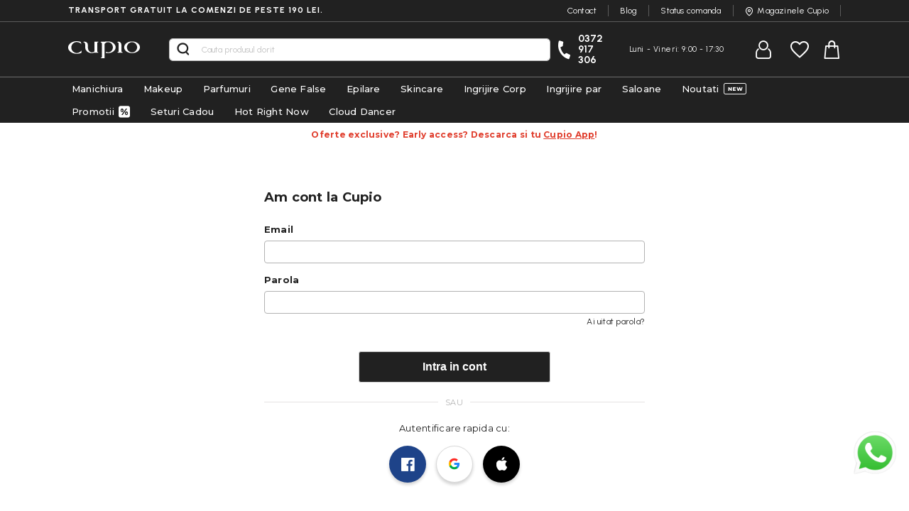

--- FILE ---
content_type: text/html; charset=UTF-8
request_url: https://www.cupio.ro/customer/account/login/referer/aHR0cHM6Ly93d3cuY3VwaW8ucm8vY2F0YWxvZy9wcm9kdWN0L3ZpZXcvaWQvMTE3NDUvI3Jldmlldy1mb3Jt/
body_size: 26769
content:
 <!doctype html><html lang="ro"><head > <meta charset="utf-8"/>
<meta name="title" content="Conectare client"/>
<meta name="description" content="La Cupio gasesti peste 10,000 de produse cosmetice profesionale, atat pe site cat si in magazinele noastre fizice. Comanda acum!"/>
<meta name="keywords" content="cosmetice profesionale, produse manichiura, magazin cosmetice, magazin cosmetice profesionale"/>
<meta name="robots" content="NOINDEX,FOLLOW"/>
<meta name="viewport" content="width=device-width, user-scalable=no, initial-scale=1.0, maximum-scale=1.0, minimum-scale=1.0"/>
<meta name="format-detection" content="telephone=no"/>
<title>Conectare client</title>
<link  rel="stylesheet" type="text/css"  media="all" href="https://cdn.cupio.ro/static/version1769150257/frontend/Oak3/theme-blank/ro_RO/mage/calendar.min.css" />
<link  rel="stylesheet" type="text/css"  media="all" href="https://cdn.cupio.ro/static/version1769150257/frontend/Oak3/theme-blank/ro_RO/less/base/cookies.min.css" />
<link  rel="stylesheet" type="text/css"  media="all" href="https://cdn.cupio.ro/static/version1769150257/frontend/Oak3/theme-blank/ro_RO/css/owlcarousel/owl.carousel.min.css" />
<link  rel="stylesheet" type="text/css"  media="all" href="https://cdn.cupio.ro/static/version1769150257/frontend/Oak3/theme-blank/ro_RO/jquery/uppy/dist/uppy-custom.min.css" />
<link  rel="stylesheet" type="text/css"  media="all" href="https://cdn.cupio.ro/static/version1769150257/frontend/Oak3/theme-blank/ro_RO/Magezon_Core/css/styles.min.css" />
<link  rel="stylesheet" type="text/css"  media="all" href="https://cdn.cupio.ro/static/version1769150257/frontend/Oak3/theme-blank/ro_RO/Plumrocket_SocialLoginPro/css/pslogin.min.css" />
<link  rel="stylesheet" type="text/css"  media="all" href="https://cdn.cupio.ro/static/version1769150257/frontend/Oak3/theme-blank/ro_RO/Plumrocket_SocialLoginPro/css/pslogin-custom.min.css" />
<link  rel="stylesheet" type="text/css"  media="all" href="https://cdn.cupio.ro/static/version1769150257/frontend/Oak3/theme-blank/ro_RO/Cleverplusplus_WhatsAppChat/css/whatsapp-chat.min.css" />
<link  rel="stylesheet" type="text/css"  media="all" href="https://cdn.cupio.ro/static/version1769150257/frontend/Oak3/theme-blank/ro_RO/Mageplaza_Core/css/magnific-popup.min.css" />
<link  rel="stylesheet" type="text/css"  media="all" href="https://cdn.cupio.ro/static/version1769150257/frontend/Oak3/theme-blank/ro_RO/Mageplaza_ProductAlerts/css/style.min.css" />
<link  rel="stylesheet" type="text/css"  media="all" href="https://cdn.cupio.ro/static/version1769150257/frontend/Oak3/theme-blank/ro_RO/Magezon_Core/css/owlcarousel/owl.carousel.min.css" />
<link  rel="stylesheet" type="text/css"  media="all" href="https://cdn.cupio.ro/static/version1769150257/frontend/Oak3/theme-blank/ro_RO/Magezon_Core/css/animate.min.css" />
<link  rel="stylesheet" type="text/css"  media="all" href="https://cdn.cupio.ro/static/version1769150257/frontend/Oak3/theme-blank/ro_RO/Magezon_Core/css/fontawesome5.min.css" />
<link  rel="stylesheet" type="text/css"  media="all" href="https://cdn.cupio.ro/static/version1769150257/frontend/Oak3/theme-blank/ro_RO/Magezon_Core/css/mgz_font.min.css" />
<link  rel="stylesheet" type="text/css"  media="all" href="https://cdn.cupio.ro/static/version1769150257/frontend/Oak3/theme-blank/ro_RO/Magezon_Core/css/mgz_bootstrap.min.css" />
<link  rel="stylesheet" type="text/css"  media="all" href="https://cdn.cupio.ro/static/version1769150257/frontend/Oak3/theme-blank/ro_RO/Magezon_Builder/css/openiconic.min.css" />
<link  rel="stylesheet" type="text/css"  media="all" href="https://cdn.cupio.ro/static/version1769150257/frontend/Oak3/theme-blank/ro_RO/Magezon_Builder/css/styles.min.css" />
<link  rel="stylesheet" type="text/css"  media="all" href="https://cdn.cupio.ro/static/version1769150257/frontend/Oak3/theme-blank/ro_RO/Magezon_Builder/css/common.min.css" />
<link  rel="stylesheet" type="text/css"  media="all" href="https://cdn.cupio.ro/static/version1769150257/frontend/Oak3/theme-blank/ro_RO/Magezon_NinjaMenus/css/styles.min.css" />
<link  rel="stylesheet" type="text/css"  media="all" href="https://cdn.cupio.ro/static/version1769150257/frontend/Oak3/theme-blank/ro_RO/OX_AjaxWishlist/css/custom.min.css" />
<link  rel="stylesheet" type="text/css"  media="all" href="https://cdn.cupio.ro/static/version1769150257/frontend/Oak3/theme-blank/ro_RO/Klarna_Siwk/css/styles-m.min.css" />
<link  rel="stylesheet" type="text/css"  media="all" href="https://cdn.cupio.ro/static/version1769150257/frontend/Oak3/theme-blank/ro_RO/less/base/account.min.css" />
<link  rel="stylesheet" type="text/css"  media="print" href="https://cdn.cupio.ro/static/version1769150257/frontend/Oak3/theme-blank/ro_RO/css/print.min.css" />
<link  rel="stylesheet" type="text/css"  rel="preload" as="style" href="https://cdn.cupio.ro/static/version1769150257/frontend/Oak3/theme-blank/ro_RO/css/cupio-icons.min.css" />
<link  rel="stylesheet" type="text/css"  rel="preload" as="style" media="screen and (max-width: 767px)" href="https://cdn.cupio.ro/static/version1769150257/frontend/Oak3/theme-blank/ro_RO/less/base/mobile.min.css" />
<link  rel="stylesheet" type="text/css"  rel="preload" as="style" media="screen and (min-width: 768px)" href="https://cdn.cupio.ro/static/version1769150257/frontend/Oak3/theme-blank/ro_RO/less/base/desktop.min.css" />







<link rel="preload" as="font" crossorigin="anonymous" href="https://cdn.cupio.ro/static/version1769150257/frontend/Oak3/theme-blank/ro_RO/fonts/custom/cupio-icons.woff2" />
<link rel="preload" as="font" crossorigin="anonymous" href="https://cdn.cupio.ro/static/version1769150257/frontend/Oak3/theme-blank/ro_RO/less/fonts/Blank-Theme-Icons/Blank-Theme-Icons.woff2" />
<link  href="https://cdn.cupio.ro/static/version1769150257/frontend/Oak3/theme-blank/ro_RO/Cleverplusplus_FlashsaleBlockbuster/css/source/flashsale.less" />
<link  rel="stylesheet preload" as="style" type="text/css" media="screen" href="https://fonts.googleapis.com/css2?family=Montserrat:wght@300;400;500;600;700;800;900&display=swap" />
<link  rel="stylesheet preload" as="style" type="text/css" media="screen" href="https://fonts.googleapis.com/css2?family=Urbanist:wght@300;400;500;600;700;800;900&display=swap" />
<link  rel="icon" type="image/x-icon" href="https://cdn.cupio.ro/media/favicon/default/favicon-black-bg-48x48.png" />
<link  rel="shortcut icon" type="image/x-icon" href="https://cdn.cupio.ro/media/favicon/default/favicon-black-bg-48x48.png" />

<script>
    window.dataLayer = window.dataLayer || [];

    function gtag() {

        dataLayer.push(arguments);

    }

    gtag("consent", "default", {
        ad_storage: "denied",
        ad_user_data: "denied", 
        ad_personalization: "denied",
        analytics_storage: "denied",
        functionality_storage: "denied",
        personalization_storage: "denied",
        security_storage: "granted",
        wait_for_update: 2000,
    });

    gtag("set", "ads_data_redaction", true);
    gtag("set", "url_passthrough", true);

</script>
<!-- Google Tag Manager -->
<script>(function(w,d,s,l,i){w[l]=w[l]||[];w[l].push({'gtm.start':new Date().getTime(),event:'gtm.js'});var f=d.getElementsByTagName(s)[0],j=d.createElement(s);j.async=true;j.src="https://www.cupio.ro/ss/5eatsilkf.js?"+i;f.parentNode.insertBefore(j,f);})(window,document,'script','dataLayer','4khki=Dw9RLic5TDE2L1hfODZHE1tZQlhVEA9YBR4cABxaEwpAGAMZTlsSFg%3D%3D');</script>
<!-- End Google Tag Manager -->


<!-- Start cookieyes banner --> <script id="cookieyes" src="https://cdn-cookieyes.com/client_data/40835e34682990a2d7ce23cd/script.js"></script> <!-- End cookieyes banner -->


<meta property="og:url" content="https://www.cupio.ro" />
<meta property="og:type" content="website" />
<meta property="og:title" content="Produse de frumusete - Cosmetice profesionale | Cupio" />
<meta property="og:description" content="+ 10 000 de produse testate de specialisti⭐ Vezi produse de frumusete ideale pentru salon/acasa! ✅ Cosmetice Profesionale✅ Brand 100% Romanesc ✅ Magazine fizice in tara" />
<meta property="og:image" content="https://www.cupio.ro/media/wysiwyg/promo/nowish_1_.jpg" />
<!-- Magento Security Scan - Confirmation Code -->
<!--OXPOfPRQKNf7HkJ04lrGExTg0thxrN5Y-->
<meta name="facebook-domain-verification" content="1zlpv7q7chum9gkn0blp7fkpym761u" />
<!--e59783aa8de885e9b2f40d7cd30409b0-->


<!-- Snap Pixel Code -->

<!-- End Snap Pixel Code --> 

<!-- Bing -->



     <script>


    window.getWpGA4Cookie = function(name, yesvalue) 
    {
         
            const cookies = document.cookie.split(';');
            
            
            for (let i = 0; i < cookies.length; i++) {
                const cookie = cookies[i].trim();
                const cookieName = cookie.split('=')[0];
                const cookieValue = cookie.split('=')[1];

                
                if (cookieName === name && cookieValue.includes(yesvalue)) {
                    return true;
                }
            }
            
            return false;
    };

    window.ga4AllowServices = false;

    var isCookieRestrictionModeEnabled = 0,
        currentWebsiteId = 1,
        cookieRestrictionName = 'cookieyes-consent';
        cookieRestrictionValue = 'analytics:yes';

    if (isCookieRestrictionModeEnabled) {
        allowedCookies = window.getWpGA4Cookie(cookieRestrictionName, cookieRestrictionValue);
            window.ga4AllowServices = allowedCookies;
    } else {
        window.ga4AllowServices = true;
    }</script>    
   <script nonce="eW9mNmJmMHpwaGpxNzEzMTZtc20wOTFrd254d3o5cnU=">
        if (window.ga4AllowServices) {
            window.dataLayer = window.dataLayer || [];
                        var dl4Objects = [{"pageName":"Conectare client","pageType":"other","google_tag_params":{"ecomm_pagetype":"other"}}];
            for (var i in dl4Objects) {
                window.dataLayer.push({ecommerce: null});
                window.dataLayer.push(dl4Objects[i]);
            }
             var wpGA4Cookies = ['wp_ga4_user_id','wp_ga4_customerGroup'];
            wpGA4Cookies.map(function (cookieName) {
                var cookieValue = window.getWpGA4Cookie(cookieName);
                if (cookieValue) {
                    var dl4Object = {};
                    dl4Object[cookieName.replace('wp_ga4_', '')] = cookieValue;
                    window.dataLayer.push(dl4Object);
                }
            });
        }</script>   <script>
    setTimeout(() => {
        (function (w, d, t) {
            function initTikTokPixel(tikTokId, w, d, t) {
                w.TiktokAnalyticsObject = t;
                var ttq = w[t] = w[t] || [];
                ttq.methods = ["page", "track", "identify", "instances", "debug", "on", "off", "once", "ready", "alias", "group", "enableCookie", "disableCookie"], ttq.setAndDefer = function (t, e) {
                    t[e] = function () {
                        t.push([e].concat(Array.prototype.slice.call(arguments, 0)))
                    }
                };
                for (var i = 0; i < ttq.methods.length; i++) ttq.setAndDefer(ttq, ttq.methods[i]);
                ttq.instance = function (t) {
                    for (var e = ttq._i[t] || [], n = 0; n < ttq.methods.length; n++
                    ) ttq.setAndDefer(e, ttq.methods[n]);
                    return e
                }, ttq.load = function (e, n) {
                    var i = "https://analytics.tiktok.com/i18n/pixel/events.js";
                    ttq._i = ttq._i || {}, ttq._i[e] = [], ttq._i[e]._u = i, ttq._t = ttq._t || {}, ttq._t[e] = +new Date, ttq._o = ttq._o || {}, ttq._o[e] = n || {};
                    n = document.createElement("script");
                    n.type = "text/javascript", n.async = !0, n.src = i + "?sdkid=" + e + "&lib=" + t;
                    e = document.getElementsByTagName("script")[0];
                    e.parentNode.insertBefore(n, e)
                };
    
                ttq.load(tikTokId);
                ttq.page();
            }
    
             })(window, document, 'ttq');
    }, 2000);</script>  <!-- Mktr Script Start -->
        
        <!-- Mktr Script END -->   <style> @media (min-width: 1260px) { .magezon-builder .mgz-container {width: 1260px;} } </style></head><body data-container="body" data-mage-init='{"loaderAjax": {}, "loader": { "icon": "https://cdn.cupio.ro/static/version1769150257/frontend/Oak3/theme-blank/ro_RO/images/loader-2.gif"}}' class="pl-thm-oak3 pl-thm-oak3-theme-blank mst-nav__theme-magento-blank mst-nav__theme-oak3-theme-blank customer-account-login page-layout-1column" id="html-body"><style>
.navigation .live-menu.menu-standby {
display:none;
}
@media only screen and (max-width: 768px) {
    .section-item-content .navigation .ui-menu > li:nth-last-child(5) {
        order: -1;
    }
}
</style>   <!-- Google Tag Manager (noscript) -->
<noscript><iframe src="https://load.ss.cupio.ro/ns.html?id=GTM-TPD46KB" height="0" width="0" style="display:none;visibility:hidden"></iframe></noscript>
<!-- End Google Tag Manager (noscript) -->                   <div class="cookie-status-message" id="cookie-status">The store will not work correctly when cookies are disabled.</div>     <noscript><div class="message global noscript"><div class="content"><p><strong>JavaScript pare a fi dezactivat in browser-ul dumneavoastra.</strong> <span> Pentru a avea cea mai buna experienta pe site-ul nostru, asigurati-va ca activati Javascript in browser-ul dumneavoastra.</span></p></div></div></noscript>           <form style="display:none;" class="form" action="https://www.cupio.ro/pslogin/account/loginPost/" method="post" id="pslogin-login-form"><input id="pslogin-login-referer" name="referer" type="hidden" value=""><input id="pslogin-login-action" name="auth_action" type="hidden" value=""><input id="pslogin-login-submit" type="submit" value=""></form>  <div data-bind="scope: 'pr-pslogin-email-popup'"><!-- ko template: getTemplate() --><!-- /ko --></div>      <div class="page-wrapper"><header class="page-header"><div class="panel wrapper"><div class="panel header"><div class="free-shipping uppercase">Transport gratuit la comenzi de peste 190 lei.</div> <ul class="header-top-links">
  <li class=""><a href="https://www.cupio.ro/contact">Contact</a></li>
  <li class=""><a  href="https://blog.cupio.ro">Blog</a></li>
<li class="hidden-mobile"><a href="https://www.cupio.ro/orderstatus/">Status comanda</a></li>
  <li class="icon-location"><a href="https://www.cupio.ro/magazine">Magazinele Cupio</a></li>
</ul></div></div><div class="header content"> <div data-action="toggle-nav" class="action nav-toggle"><span class="nav-line icon-menu"></span></div><a class="logo" href="https://www.cupio.ro/" title="Produse&#x20;Cosmetice&#x20;Profesionale&#x20;Cupio" aria-label="store logo"><img src="https://cdn.cupio.ro/static/version1769150257/frontend/Oak3/theme-blank/ro_RO/images/logo.svg" title="Produse&#x20;Cosmetice&#x20;Profesionale&#x20;Cupio" alt="Produse&#x20;Cosmetice&#x20;Profesionale&#x20;Cupio" width="105" height="25" /></a>   <div class="block block-search"><div class="block block-title"><strong>Cautare</strong></div><div class="block block-content"><form class="form minisearch" id="search_mini_form" action="https://www.cupio.ro/catalogsearch/result/" method="get"><div class="field search"><label class="label" for="search" data-role="minisearch-label"><span>Cautare</span></label> <div class="control"><input id="search"  type="text" name="q" value="" placeholder="Cauta&#x20;produsul&#x20;dorit" class="input-text" maxlength="128" role="combobox" aria-haspopup="false" aria-autocomplete="both" autocomplete="off" aria-expanded="false"/><div id="search_autocomplete" class="search-autocomplete"></div> <div class="nested"><a class="action advanced" href="https://www.cupio.ro/catalogsearch/advanced/" data-action="advanced-search">Cautare avansata</a></div></div></div><div class="actions"><button type="submit" title="Cautare" class="action search" aria-label="Search" ><span>Cautare</span></button></div></form></div></div><div class="header-right-content"><div class="icon-phone header-make-call">
  <a class="phone" href="tel:0372 917 306">0372 917 306</a>
  <p class="hours">Luni - Vineri:  9:00 - 17:30</p>
</div><div class="header-myaccount-content"><ul class="header links"><li><a href="https://www.cupio.ro/customer/account/" id="idHzC8Byd8" >Contul meu</a></li> <li class="link authorization-link" data-label="sau"><a href="https://www.cupio.ro/customer/account/login/referer/aHR0cHM6Ly93d3cuY3VwaW8ucm8vY2F0YWxvZy9wcm9kdWN0L3ZpZXcvaWQvMTE3NDUvI3Jldmlldy1mb3Jt/" >Intra in cont</a></li>  <li class="greet welcome" data-bind="scope: 'customer'"><!-- ko if: customer().fullname --><span class="logged-in" data-bind="text: new String('Bine ati venit, %1!'). replace('%1', customer().fullname)"></span> <!-- /ko --><!-- ko ifnot: customer().fullname --><span class="not-logged-in" data-bind="text: 'Mesaj Implicit de Bun Venit!'"></span>  <!-- /ko --></li>  <li><a href="https://www.cupio.ro/customer/account/create/" id="id3wn7WdtV" >Creeaza cont</a></li></ul></div><ul class="wishlist-ul"> <li class="link wishlist" data-bind="scope: 'wishlist'"><a href="https://www.cupio.ro/wishlist/"><!--Wishlist-->Wishlist <!-- ko if: wishlist().counter --><strong class="counter-wrap"><span data-bind="text: wishlist().counter.split(' ')[0]" class="counter qty"></span></strong> <!-- /ko --><!-- ko ifnot: wishlist().counter --><strong class="counter-wrap empty"><span class="counter qty">0</span></strong> <!-- /ko --></a></li> </ul><div class="free-shipping-message">   <div class="wrapper-mp-freeshippingbar" id="wrapper-mp-freeshippingbar-2" area-ruleId= 2><a href="javascript:void(0)"><div class='mpfsb freeshippingbar-2'><div class="content-shippingbar"><div class="control-bar" data-bind="scope: 'shippingbar2'"><!-- ko template: getTemplate() --><!-- /ko --></div></div></div></a></div>  </div>  <div data-block="minicart" class="minicart-wrapper"><a class="action showcart" href="https://www.cupio.ro/checkout/cart/" data-bind="scope: 'minicart_content'">Shopping cart <span class="text">Cosul tau de cumparaturi</span> <span class="counter qty empty" data-bind="css: { empty: !!getCartParam('summary_count') == false && !isLoading() }, blockLoader: isLoading"><span class="counter-number"><!-- ko text: getCartParam('summary_count') --><!-- /ko --></span> <span class="counter-label"><!-- ko if: getCartParam('summary_count') --><!-- ko text: getCartParam('summary_count') --><!-- /ko --><!-- ko i18n: 'items' --><!-- /ko --><!-- /ko --></span></span></a>  <div class="block block-minicart" data-role="dropdownDialog" data-mage-init='{"dropdownDialog":{ "appendTo":"[data-block=minicart]", "triggerTarget":".showcart", "timeout": "2000", "closeOnMouseLeave": false, "closeOnEscape": true, "triggerClass":"active", "parentClass":"active", "buttons":[]}}'><div id="minicart-content-wrapper" data-bind="scope: 'minicart_content'"><!-- ko if: getCartParam('summary_count') --><!-- ko template: getTemplate() --><!-- /ko -->   <div class="free-shipping-progress-bar" id="free-shipping-progress-bar-1" data-bind="scope: 'progress1'"><!-- ko template: getTemplate() --><!-- /ko --></div>   <!-- /ko --><!-- ko ifnot: getCartParam('summary_count') --><!-- ko template: getTemplate() --><!-- /ko --><span class="cart-empty-title">Nu ai niciun articol in cosul de cumparaturi!</span> <div class="cart-page-empty-content">
<p>Frumusetea e la un click distanta! Acceseaza una dintre paginile de mai jos pentru a ajunge unde iti doresti:</p>
<ul>
<li><a href="https://www.cupio.ro/">ACASA</a></li>
<li><a href="https://www.cupio.ro/promotii">PROMOTII</a></li>
<li><a href="https://www.cupio.ro/noutati">NOUTATI</a></li>
</ul>
</div> <!-- /ko --></div></div>  </div></div></div>  <div class="sections nav-sections"> <div class="section-items nav-sections-items" data-mage-init='{"tabs":{"openedState":"active"}}' role="none">  <div class="section-item-content nav-sections-item-content" id="store.menu" role="none">  <nav class="navigation" data-action="navigation"><ul data-mage-init='{"menu":{"responsive":true, "expanded":true, "position":{"my":"left top","at":"left bottom"}}}'><li  class="level0 nav-1 category-item first level-top parent"><a href="https://www.cupio.ro/produse-manichiura"  class="level-top" ><span>Manichiura</span></a><ul class="level0 submenu"><li  class="level1 nav-1-1 category-item first parent"><a href="https://www.cupio.ro/produse-manichiura/base-si-top-coat" ><span>Base Coat si Top Coat</span></a><ul class="level1 submenu"><li  class="level2 nav-1-1-1 category-item first"><a href="https://www.cupio.ro/produse-manichiura/base-si-top-coat/base-coat-profesional" ><span>Base Coat</span></a></li><li  class="level2 nav-1-1-2 category-item"><a href="https://www.cupio.ro/produse-manichiura/base-si-top-coat/top-coat-profesional" ><span>Top Coat</span></a></li><li  class="level2 nav-1-1-3 category-item"><a href="https://www.cupio.ro/produse-manichiura/base-si-top-coat/top-coat-mat" ><span>Top Coat Mat</span></a></li><li  class="level2 nav-1-1-4 category-item last"><a href="https://www.cupio.ro/produse-manichiura/base-si-top-coat/top-coat-glam" ><span>Glam Top Coat</span></a></li></ul></li><li  class="level1 nav-1-2 category-item parent"><a href="https://www.cupio.ro/produse-manichiura/rubber-base-profesional" ><span>Rubber Base</span></a><ul class="level1 submenu"><li  class="level2 nav-1-2-1 category-item first"><a href="https://www.cupio.ro/produse-manichiura/rubber-base-profesional/rubber-base-french" ><span>Rubber Base French Collection</span></a></li><li  class="level2 nav-1-2-2 category-item"><a href="https://www.cupio.ro/produse-manichiura/rubber-base-profesional/rubber-base-sheer-collection" ><span>Rubber Base Sheer Collection</span></a></li><li  class="level2 nav-1-2-3 category-item"><a href="https://www.cupio.ro/produse-manichiura/rubber-base-profesional/rubber-base-timeless-collection" ><span>Rubber Base Timeless Collection</span></a></li><li  class="level2 nav-1-2-4 category-item"><a href="https://www.cupio.ro/produse-manichiura/rubber-base-profesional/rubber-base-effect-x" ><span>Rubber Base Effect X Collection</span></a></li><li  class="level2 nav-1-2-5 category-item"><a href="https://www.cupio.ro/produse-manichiura/rubber-base-profesional/rubber-base-pinx" ><span>Rubber Base pinx.</span></a></li><li  class="level2 nav-1-2-6 category-item"><a href="https://www.cupio.ro/produse-manichiura/rubber-base-profesional/gel-multifunctional-6in1" ><span>Gel multifunctional 6in1</span></a></li><li  class="level2 nav-1-2-7 category-item"><a href="https://www.cupio.ro/produse-manichiura/rubber-base-profesional/rubber-base-royal-collection" ><span>Rubber Base Royal Collection</span></a></li><li  class="level2 nav-1-2-8 category-item"><a href="https://www.cupio.ro/produse-manichiura/rubber-base-profesional/rubber-base-rose-gold" ><span>Rubber Base Rose Gold</span></a></li><li  class="level2 nav-1-2-9 category-item last"><a href="https://www.cupio.ro/manicure-products/professional-rubber-base/rubber-base-timeless-collection-pastel" ><span>Rubber Base Timeless Collection Pastel</span></a></li></ul></li><li  class="level1 nav-1-3 category-item parent"><a href="https://www.cupio.ro/produse-manichiura/oje-semipermanente" ><span>Oje Semipermanente</span></a><ul class="level1 submenu"><li  class="level2 nav-1-3-1 category-item first"><a href="https://www.cupio.ro/produse-manichiura/oje-semipermanente/art-collection" ><span>ART Collection</span></a></li><li  class="level2 nav-1-3-2 category-item"><a href="https://www.cupio.ro/produse-manichiura/oje-semipermanente/ruby-collection" ><span>Ruby Collection</span></a></li><li  class="level2 nav-1-3-3 category-item"><a href="https://www.cupio.ro/produse-manichiura/oje-semipermanente/chocolate-collection" ><span>Chocolate Collection</span></a></li><li  class="level2 nav-1-3-4 category-item"><a href="https://www.cupio.ro/produse-manichiura/oje-semipermanente/the-one-collection" ><span>The One Collection</span></a></li><li  class="level2 nav-1-3-5 category-item"><a href="https://www.cupio.ro/produse-manichiura/oje-semipermanente/effect-x-collection" ><span>Effect X Collection</span></a></li><li  class="level2 nav-1-3-6 category-item"><a href="https://www.cupio.ro/produse-manichiura/oje-semipermanente/winter-collection" ><span>Winter Collection</span></a></li><li  class="level2 nav-1-3-7 category-item"><a href="https://www.cupio.ro/produse-manichiura/oje-semipermanente/noir-collection" ><span>Noir Collection</span></a></li><li  class="level2 nav-1-3-8 category-item"><a href="https://www.cupio.ro/produse-manichiura/oje-semipermanente/nude-collection" ><span>Nude Collection</span></a></li><li  class="level2 nav-1-3-9 category-item"><a href="https://www.cupio.ro/produse-manichiura/oje-semipermanente/honey-collection" ><span>Honey Collection</span></a></li><li  class="level2 nav-1-3-10 category-item"><a href="https://www.cupio.ro/produse-manichiura/oje-semipermanente/emotions-collection" ><span>Emotions Collection</span></a></li><li  class="level2 nav-1-3-11 category-item"><a href="https://www.cupio.ro/produse-manichiura/oje-semipermanente/hema-free-collection" ><span>Hema Free Collection</span></a></li><li  class="level2 nav-1-3-12 category-item"><a href="https://www.cupio.ro/produse-manichiura/oje-semipermanente/feline-collection" ><span>Feline Collection</span></a></li><li  class="level2 nav-1-3-13 category-item"><a href="https://www.cupio.ro/produse-manichiura/oje-semipermanente/bridal-collection" ><span>Bridal Collection</span></a></li><li  class="level2 nav-1-3-14 category-item"><a href="https://www.cupio.ro/produse-manichiura/oje-semipermanente/pinx-collection" ><span>pinx. Collection</span></a></li><li  class="level2 nav-1-3-15 category-item"><a href="https://www.cupio.ro/produse-manichiura/oje-semipermanente/beauty-and-the-best-collection" ><span>Beauty and the Best Collection</span></a></li><li  class="level2 nav-1-3-16 category-item"><a href="https://www.cupio.ro/produse-manichiura/oje-semipermanente/ce-vor-femeile" ><span>Ce vor femeile</span></a></li><li  class="level2 nav-1-3-17 category-item"><a href="https://www.cupio.ro/produse-manichiura/oje-semipermanente/culori-fara-sclipici" ><span>Culori fara sclipici</span></a></li><li  class="level2 nav-1-3-18 category-item"><a href="https://www.cupio.ro/produse-manichiura/oje-semipermanente/culori-cu-sclipici" ><span>Culori cu sclipici</span></a></li><li  class="level2 nav-1-3-19 category-item"><a href="https://www.cupio.ro/produse-manichiura/oje-semipermanente/macarons-collection" ><span>Macarons Collection</span></a></li><li  class="level2 nav-1-3-20 category-item"><a href="https://www.cupio.ro/produse-manichiura/oje-semipermanente/baby-collection" ><span>Baby Collection</span></a></li><li  class="level2 nav-1-3-21 category-item"><a href="https://www.cupio.ro/produse-manichiura/oje-semipermanente/baby-glass-collection" ><span>Baby Glass Collection</span></a></li><li  class="level2 nav-1-3-22 category-item"><a href="https://www.cupio.ro/produse-manichiura/oje-semipermanente/magnetto-cat-eye" ><span>Magnetto Cat Eye</span></a></li><li  class="level2 nav-1-3-23 category-item"><a href="https://www.cupio.ro/produse-manichiura/oje-semipermanente/disco-collection" ><span>Disco Collection</span></a></li><li  class="level2 nav-1-3-24 category-item"><a href="https://www.cupio.ro/produse-manichiura/oje-semipermanente/smoothie-sugar-collection" ><span>Smoothie &amp; Sugar Collection</span></a></li><li  class="level2 nav-1-3-25 category-item"><a href="https://www.cupio.ro/produse-manichiura/oje-semipermanente/glitter-splash-sparkling" ><span>Glitter Splash, Sparkling</span></a></li><li  class="level2 nav-1-3-26 category-item"><a href="https://www.cupio.ro/produse-manichiura/oje-semipermanente/candy-collection" ><span>Candy Collection</span></a></li><li  class="level2 nav-1-3-27 category-item"><a href="https://www.cupio.ro/produse-manichiura/oje-semipermanente/spring-collection" ><span>Spring Collection</span></a></li><li  class="level2 nav-1-3-28 category-item"><a href="https://www.cupio.ro/produse-manichiura/oje-semipermanente/mermaid-collection" ><span>Culori de efect Mermaid Collection</span></a></li><li  class="level2 nav-1-3-29 category-item"><a href="https://www.cupio.ro/produse-manichiura/oje-semipermanente/culori-de-efect-miss-grace" ><span>Culori de efect Miss Grace</span></a></li><li  class="level2 nav-1-3-30 category-item"><a href="https://www.cupio.ro/produse-manichiura/oje-semipermanente/carnival-collection" ><span>Carnival Collection</span></a></li><li  class="level2 nav-1-3-31 category-item"><a href="https://www.cupio.ro/produse-manichiura/oje-semipermanente/pixie-collection" ><span>Pixie Collection</span></a></li><li  class="level2 nav-1-3-32 category-item"><a href="https://www.cupio.ro/produse-manichiura/oje-semipermanente/colorfall-collection" ><span>ColorFall Collection</span></a></li><li  class="level2 nav-1-3-33 category-item"><a href="https://www.cupio.ro/produse-manichiura/oje-semipermanente/culori-termice" ><span>Culori Termice</span></a></li><li  class="level2 nav-1-3-34 category-item"><a href="https://www.cupio.ro/produse-manichiura/oje-semipermanente/french-collection" ><span>French Collection</span></a></li><li  class="level2 nav-1-3-35 category-item"><a href="https://www.cupio.ro/produse-manichiura/oje-semipermanente/accesorii-oje-semipermanente" ><span>Accesorii oje semipermanente</span></a></li><li  class="level2 nav-1-3-36 category-item last"><a href="https://www.cupio.ro/produse-manichiura/oje-semipermanente/seturi-oje-semipermanente" ><span>Seturi oje semipermanente</span></a></li></ul></li><li  class="level1 nav-1-4 category-item parent"><a href="https://www.cupio.ro/produse-manichiura/oje-semipermanente-3-in-1" ><span>Oje Semipermanente 3 in 1 </span></a><ul class="level1 submenu"><li  class="level2 nav-1-4-1 category-item first"><a href="https://www.cupio.ro/nails/nail-polish-3-in-1/mani-pedi-collection" ><span>Mani Pedi Collection</span></a></li><li  class="level2 nav-1-4-2 category-item last"><a href="https://www.cupio.ro/produse-manichiura/oje-semipermanente-3-in-1/one-step" ><span>ONE STEP</span></a></li></ul></li><li  class="level1 nav-1-5 category-item parent"><a href="https://www.cupio.ro/produse-manichiura/geluri-uv" ><span>Geluri UV</span></a><ul class="level1 submenu"><li  class="level2 nav-1-5-1 category-item first"><a href="https://www.cupio.ro/produse-manichiura/geluri-uv/solutii-de-pregatire" ><span>Solutii de pregatire</span></a></li><li  class="level2 nav-1-5-2 category-item"><a href="https://www.cupio.ro/produse-manichiura/geluri-uv/geluri-de-baza" ><span>Geluri de baza</span></a></li><li  class="level2 nav-1-5-3 category-item parent"><a href="https://www.cupio.ro/produse-manichiura/geluri-uv/geluri-de-constructie-modelare" ><span>Geluri de constructie, modelare</span></a><ul class="level2 submenu"><li  class="level3 nav-1-5-3-1 category-item first"><a href="https://www.cupio.ro/produse-manichiura/geluri-uv/geluri-de-constructie-modelare/geluri-autonivelante" ><span>Geluri autonivelante</span></a></li><li  class="level3 nav-1-5-3-2 category-item"><a href="https://www.cupio.ro/produse-manichiura/geluri-uv/geluri-de-constructie-modelare/geluri-mediu-autonivelante" ><span>Geluri mediu autonivelante</span></a></li><li  class="level3 nav-1-5-3-3 category-item"><a href="https://www.cupio.ro/produse-manichiura/geluri-uv/geluri-de-constructie-modelare/geluri-vascoase" ><span>Geluri vascoase</span></a></li><li  class="level3 nav-1-5-3-4 category-item"><a href="https://www.cupio.ro/produse-manichiura/geluri-uv/geluri-de-constructie-modelare/geluri-jeleu" ><span>Geluri jeleu</span></a></li><li  class="level3 nav-1-5-3-5 category-item"><a href="https://www.cupio.ro/produse-manichiura/geluri-uv/geluri-de-constructie-modelare/gel-manichiura-slim" ><span>Geluri slim</span></a></li><li  class="level3 nav-1-5-3-6 category-item"><a href="https://www.cupio.ro/produse-manichiura/geluri-uv/geluri-de-constructie-modelare/geluri-cu-efecte-paiete-glitter-sidef-flori" ><span>Geluri cu efecte (paiete, glitter, sidef, flori)</span></a></li><li  class="level3 nav-1-5-3-7 category-item"><a href="https://www.cupio.ro/produse-manichiura/geluri-uv/geluri-de-constructie-modelare/geluri-glass" ><span>Geluri glass</span></a></li><li  class="level3 nav-1-5-3-8 category-item last"><a href="https://www.cupio.ro/produse-manichiura/geluri-uv/geluri-de-constructie-modelare/gelatto-x-delia-matei" ><span>GELatto x Delia Matei</span></a></li></ul></li><li  class="level2 nav-1-5-4 category-item"><a href="https://www.cupio.ro/produse-manichiura/geluri-uv/geluri-no-file-tehnica-fara-pilire" ><span>Geluri No File</span></a></li><li  class="level2 nav-1-5-5 category-item"><a href="https://www.cupio.ro/produse-manichiura/geluri-uv/express-builder-gel-cupio-basic" ><span>Express Builder</span></a></li><li  class="level2 nav-1-5-6 category-item"><a href="https://www.cupio.ro/produse-manichiura/geluri-uv/geluri-pentru-french" ><span>Geluri pentru french</span></a></li><li  class="level2 nav-1-5-7 category-item"><a href="https://www.cupio.ro/produse-manichiura/geluri-uv/geluri-make-up-cover-camuflaj" ><span>Geluri make-up cover, camuflaj</span></a></li><li  class="level2 nav-1-5-8 category-item"><a href="https://www.cupio.ro/produse-manichiura/geluri-uv/geluri-de-sigilare" ><span>Geluri de sigilare</span></a></li><li  class="level2 nav-1-5-9 category-item"><a href="https://www.cupio.ro/produse-manichiura/geluri-uv/geluri-pinx" ><span>Geluri pinx.</span></a></li><li  class="level2 nav-1-5-10 category-item"><a href="https://www.cupio.ro/produse-manichiura/geluri-uv/geluri-3-in-1" ><span>Geluri 3 in 1</span></a></li><li  class="level2 nav-1-5-11 category-item parent"><a href="https://www.cupio.ro/produse-manichiura/geluri-uv/geluri-uv-colorate" ><span>Geluri UV colorate</span></a><ul class="level2 submenu"><li  class="level3 nav-1-5-11-1 category-item first"><a href="https://www.cupio.ro/produse-manichiura/geluri-uv/geluri-uv-colorate/geluri-color-utrapigmentate" ><span>Geluri color UtraPigmentate</span></a></li><li  class="level3 nav-1-5-11-2 category-item"><a href="https://www.cupio.ro/produse-manichiura/geluri-uv/geluri-uv-colorate/geluri-color-3d" ><span>Geluri color 3D</span></a></li><li  class="level3 nav-1-5-11-3 category-item"><a href="https://www.cupio.ro/produse-manichiura/geluri-uv/geluri-uv-colorate/geluri-color-mate" ><span>Geluri color Mate</span></a></li><li  class="level3 nav-1-5-11-4 category-item"><a href="https://www.cupio.ro/produse-manichiura/geluri-uv/geluri-uv-colorate/geluri-color-cu-glitter-fin" ><span>Geluri color cu glitter fin</span></a></li><li  class="level3 nav-1-5-11-5 category-item"><a href="https://www.cupio.ro/produse-manichiura/geluri-uv/geluri-uv-colorate/geluri-color-cu-glitter" ><span>Geluri color cu glitter</span></a></li><li  class="level3 nav-1-5-11-6 category-item"><a href="https://www.cupio.ro/produse-manichiura/geluri-uv/geluri-uv-colorate/colectia-glossy" ><span>Colectia Glossy</span></a></li><li  class="level3 nav-1-5-11-7 category-item"><a href="https://www.cupio.ro/produse-manichiura/geluri-uv/geluri-uv-colorate/glitter-gel-exquisite" ><span>Glitter Gel Exquisite</span></a></li><li  class="level3 nav-1-5-11-8 category-item"><a href="https://www.cupio.ro/produse-manichiura/geluri-uv/geluri-uv-colorate/geluri-color-sidefate-perlate-metalice" ><span>Geluri color sidefate, perlate, metalice</span></a></li><li  class="level3 nav-1-5-11-9 category-item"><a href="https://www.cupio.ro/produse-manichiura/geluri-uv/geluri-uv-colorate/geluri-color-one-layer" ><span>Geluri Color One Layer</span></a></li><li  class="level3 nav-1-5-11-10 category-item"><a href="https://www.cupio.ro/produse-manichiura/geluri-uv/geluri-uv-colorate/geluri-color-neon" ><span>Geluri color Neon</span></a></li><li  class="level3 nav-1-5-11-11 category-item"><a href="https://www.cupio.ro/produse-manichiura/geluri-uv/geluri-uv-colorate/gel-color-creamy" ><span>Gel color Creamy</span></a></li><li  class="level3 nav-1-5-11-12 category-item"><a href="https://www.cupio.ro/produse-manichiura/geluri-uv/geluri-uv-colorate/glitter-gel-superstar" ><span>Glitter Gel Superstar</span></a></li><li  class="level3 nav-1-5-11-13 category-item"><a href="https://www.cupio.ro/produse-manichiura/geluri-uv/geluri-uv-colorate/geluri-color-spider" ><span>Geluri color Spider</span></a></li><li  class="level3 nav-1-5-11-14 category-item"><a href="https://www.cupio.ro/produse-manichiura/geluri-uv/geluri-uv-colorate/geluri-de-pictura-one-stroke" ><span>Geluri de pictura One Stroke</span></a></li><li  class="level3 nav-1-5-11-15 category-item"><a href="https://www.cupio.ro/produse-manichiura/geluri-uv/geluri-uv-colorate/geluri-color-de-pictura" ><span>Geluri color de pictura</span></a></li><li  class="level3 nav-1-5-11-16 category-item"><a href="https://www.cupio.ro/produse-manichiura/geluri-uv/geluri-uv-colorate/geluri-de-stampila" ><span>Geluri de stampila</span></a></li><li  class="level3 nav-1-5-11-17 category-item"><a href="https://www.cupio.ro/produse-manichiura/geluri-uv/geluri-uv-colorate/geluri-color-fara-fixare" ><span>Geluri color fara fixare</span></a></li><li  class="level3 nav-1-5-11-18 category-item"><a href="https://www.cupio.ro/produse-manichiura/geluri-uv/geluri-uv-colorate/geluri-color-4d-plastilina" ><span>Geluri color 4D, Plastilina</span></a></li><li  class="level3 nav-1-5-11-19 category-item"><a href="https://www.cupio.ro/produse-manichiura/geluri-uv/geluri-uv-colorate/geluri-color-colour-illusion" ><span>Geluri color Colour Illusion</span></a></li><li  class="level3 nav-1-5-11-20 category-item last"><a href="https://www.cupio.ro/produse-manichiura/geluri-uv/geluri-uv-colorate/geluri-color-termice" ><span>Geluri color Termice</span></a></li></ul></li><li  class="level2 nav-1-5-12 category-item parent"><a href="https://www.cupio.ro/produse-manichiura/geluri-uv/geluri-fara-hema" ><span>Geluri fara HEMA</span></a><ul class="level2 submenu"><li  class="level3 nav-1-5-12-1 category-item first"><a href="https://www.cupio.ro/produse-manichiura/geluri-uv/geluri-fara-hema/geluri-de-baza" ><span>Geluri de baza</span></a></li><li  class="level3 nav-1-5-12-2 category-item last"><a href="https://www.cupio.ro/produse-manichiura/geluri-uv/geluri-fara-hema/geluri-color" ><span>Geluri color</span></a></li></ul></li><li  class="level2 nav-1-5-13 category-item last"><a href="https://www.cupio.ro/produse-manichiura/geluri-uv/seturi-geluri-uv" ><span>Seturi geluri UV</span></a></li></ul></li><li  class="level1 nav-1-6 category-item"><a href="https://www.cupio.ro/produse-manichiura/pinx" ><span>pinx.</span></a></li><li  class="level1 nav-1-7 category-item parent"><a href="https://www.cupio.ro/produse-manichiura/hema-free" ><span>Hema Free</span></a><ul class="level1 submenu"><li  class="level2 nav-1-7-1 category-item first"><a href="https://www.cupio.ro/produse-manichiura/hema-free/oje-semipermanente-hema-free" ><span>Oje semipermanente Hema Free</span></a></li><li  class="level2 nav-1-7-2 category-item"><a href="https://www.cupio.ro/produse-manichiura/hema-free/manichiura-gel-hema-free" ><span>Geluri UV Hema Free</span></a></li><li  class="level2 nav-1-7-3 category-item last"><a href="https://www.cupio.ro/nails/hema-free/oje-semipermanente-3-in-1-hema-free" ><span>Oje semipermanente 3 in 1 Hema Free</span></a></li></ul></li><li  class="level1 nav-1-8 category-item parent"><a href="https://www.cupio.ro/produse-manichiura/revogel-polygel" ><span>RevoGel - Polygel - Acryl</span></a><ul class="level1 submenu"><li  class="level2 nav-1-8-1 category-item first"><a href="https://www.cupio.ro/produse-manichiura/revogel-polygel/revogel-lichid" ><span>RevoGel lichid</span></a></li><li  class="level2 nav-1-8-2 category-item"><a href="https://www.cupio.ro/produse-manichiura/revogel-polygel/polygel-lichid" ><span>Polygel lichid</span></a></li><li  class="level2 nav-1-8-3 category-item"><a href="https://www.cupio.ro/produse-manichiura/revogel-polygel/revogel-polygel" ><span>RevoGel - Polygel</span></a></li><li  class="level2 nav-1-8-4 category-item"><a href="https://www.cupio.ro/produse-manichiura/revogel-polygel/polygel-master-sculpt" ><span>Polygel Master Sculpt</span></a></li><li  class="level2 nav-1-8-5 category-item"><a href="https://www.cupio.ro/produse-manichiura/revogel-polygel/revogel-x-shape" ><span>RevoGel X-Shape</span></a></li><li  class="level2 nav-1-8-6 category-item"><a href="https://www.cupio.ro/produse-manichiura/revogel-polygel/revogel-build-shape" ><span>RevoGel Build &amp; Shape</span></a></li><li  class="level2 nav-1-8-7 category-item"><a href="https://www.cupio.ro/nails/revogel-polygel/polygel-colorat" ><span>Polygel Colorat</span></a></li><li  class="level2 nav-1-8-8 category-item"><a href="https://www.cupio.ro/nails/revogel-polygel/polygel-cu-sclipici" ><span>Polygel cu Sclipici</span></a></li><li  class="level2 nav-1-8-9 category-item"><a href="https://www.cupio.ro/produse-manichiura/revogel-polygel/revogel-glass" ><span>RevoGel -  Glass</span></a></li><li  class="level2 nav-1-8-10 category-item"><a href="https://www.cupio.ro/nails/revogel-polygel/polygel-manichiura-french" ><span>Polygel Manichiura French</span></a></li><li  class="level2 nav-1-8-11 category-item last"><a href="https://www.cupio.ro/produse-manichiura/revogel-polygel/acryl" ><span>Acryl</span></a></li></ul></li><li  class="level1 nav-1-9 category-item parent"><a href="https://www.cupio.ro/produse-manichiura/lacuri-de-unghii" ><span>Oja Unghii</span></a><ul class="level1 submenu"><li  class="level2 nav-1-9-1 category-item first parent"><a href="https://www.cupio.ro/produse-manichiura/lacuri-de-unghii/lacuri-cupio" ><span>Lacuri Cupio</span></a><ul class="level2 submenu"><li  class="level3 nav-1-9-1-1 category-item first parent"><a href="https://www.cupio.ro/produse-manichiura/lacuri-de-unghii/lacuri-cupio/lacuri-unghii-cupio-in-the-city" ><span>Lacuri de unghii Cupio in the City</span></a><ul class="level3 submenu"><li  class="level4 nav-1-9-1-1-1 category-item first"><a href="https://www.cupio.ro/produse-manichiura/lacuri-de-unghii/lacuri-cupio/lacuri-unghii-cupio-in-the-city/culori-cu-finish-lucios" ><span>Culori cu finish lucios</span></a></li><li  class="level4 nav-1-9-1-1-2 category-item"><a href="https://www.cupio.ro/produse-manichiura/lacuri-de-unghii/lacuri-cupio/lacuri-unghii-cupio-in-the-city/culori-cu-finish-mat" ><span>Culori cu finish mat</span></a></li><li  class="level4 nav-1-9-1-1-3 category-item last"><a href="https://www.cupio.ro/produse-manichiura/lacuri-de-unghii/lacuri-cupio/lacuri-unghii-cupio-in-the-city/culori-cu-glitter-sidef" ><span>Culori cu glitter, sidef</span></a></li></ul></li><li  class="level3 nav-1-9-1-2 category-item"><a href="https://www.cupio.ro/produse-manichiura/lacuri-de-unghii/lacuri-cupio/lacuri-de-unghii-cu-efect-de-gel" ><span>Lacuri de unghii cu efect de gel</span></a></li><li  class="level3 nav-1-9-1-3 category-item"><a href="https://www.cupio.ro/produse-manichiura/lacuri-de-unghii/lacuri-cupio/lacuri-unghii-love-on-top" ><span>Lacuri de unghii Love On Top</span></a></li><li  class="level3 nav-1-9-1-4 category-item last"><a href="https://www.cupio.ro/produse-manichiura/lacuri-de-unghii/lacuri-cupio/lacuri-de-unghii-color-match" ><span>Lacuri de unghii Color Match</span></a></li></ul></li><li  class="level2 nav-1-9-2 category-item"><a href="https://www.cupio.ro/produse-manichiura/lacuri-de-unghii/baze-topuri-lacuri-unghii" ><span>Baze si topuri lacuri unghii</span></a></li><li  class="level2 nav-1-9-3 category-item"><a href="https://www.cupio.ro/produse-manichiura/lacuri-de-unghii/ingrijirea-unghiilor" ><span> Ingrijirea cuticulelor si unghiilor</span></a></li><li  class="level2 nav-1-9-4 category-item"><a href="https://www.cupio.ro/produse-manichiura/lacuri-de-unghii/oja-pentru-copii" ><span>Oja pentru copii</span></a></li><li  class="level2 nav-1-9-5 category-item"><a href="https://www.cupio.ro/produse-manichiura/lacuri-de-unghii/oje-stampile" ><span>Oje stampile</span></a></li><li  class="level2 nav-1-9-6 category-item"><a href="https://www.cupio.ro/produse-manichiura/lacuri-de-unghii/manichiura-french" ><span>Manichiura french</span></a></li><li  class="level2 nav-1-9-7 category-item last"><a href="https://www.cupio.ro/produse-manichiura/lacuri-de-unghii/lacuri-de-unghii-neon" ><span>Lacuri de unghii Neon</span></a></li></ul></li><li  class="level1 nav-1-10 category-item parent"><a href="https://www.cupio.ro/produse-manichiura/kit-uri-de-manichiura" ><span>Kit-uri de manichiura</span></a><ul class="level1 submenu"><li  class="level2 nav-1-10-1 category-item first"><a href="https://www.cupio.ro/produse-manichiura/kit-uri-de-manichiura/kit-oje-semipermanente" ><span>Kit oje semipermanente</span></a></li><li  class="level2 nav-1-10-2 category-item"><a href="https://www.cupio.ro/produse-manichiura/kit-uri-de-manichiura/kit-uri-geluri-uv" ><span>Kit-uri geluri UV</span></a></li><li  class="level2 nav-1-10-3 category-item last"><a href="https://www.cupio.ro/produse-manichiura/kit-uri-de-manichiura/kit-uri-lacuri-de-unghii" ><span>Kit-uri lacuri de unghii</span></a></li></ul></li><li  class="level1 nav-1-11 category-item parent"><a href="https://www.cupio.ro/produse-manichiura/ustensile-unghii" ><span>Ustensile unghii</span></a><ul class="level1 submenu"><li  class="level2 nav-1-11-1 category-item first"><a href="https://www.cupio.ro/produse-manichiura/ustensile-unghii/gama-profesionala" ><span>Gama profesionala </span></a></li><li  class="level2 nav-1-11-2 category-item"><a href="https://www.cupio.ro/produse-manichiura/ustensile-unghii/forfecute-clesti-si-unghiere" ><span>Forfecute, Clesti si Unghiere</span></a></li><li  class="level2 nav-1-11-3 category-item"><a href="https://www.cupio.ro/produse-manichiura/ustensile-unghii/instrumente-manichiura" ><span>Instrumente manichiura</span></a></li><li  class="level2 nav-1-11-4 category-item last"><a href="https://www.cupio.ro/produse-manichiura/ustensile-unghii/diverse" ><span>Diverse</span></a></li></ul></li><li  class="level1 nav-1-12 category-item parent"><a href="https://www.cupio.ro/produse-manichiura/pile-si-buffere" ><span>Pile si buffere</span></a><ul class="level1 submenu"><li  class="level2 nav-1-12-1 category-item first"><a href="https://www.cupio.ro/produse-manichiura/pile-si-buffere/pile" ><span>Pile</span></a></li><li  class="level2 nav-1-12-2 category-item"><a href="https://www.cupio.ro/produse-manichiura/pile-si-buffere/buffere" ><span>Buffere</span></a></li><li  class="level2 nav-1-12-3 category-item last"><a href="https://www.cupio.ro/produse-manichiura/pile-si-buffere/seturi" ><span>Seturi</span></a></li></ul></li><li  class="level1 nav-1-13 category-item parent"><a href="https://www.cupio.ro/produse-manichiura/pensule-manichiura" ><span>Pensule Manichiura</span></a><ul class="level1 submenu"><li  class="level2 nav-1-13-1 category-item first"><a href="https://www.cupio.ro/produse-manichiura/pensule-manichiura/pensule-pentru-pictura" ><span>Pensule pentru pictura</span></a></li><li  class="level2 nav-1-13-2 category-item"><a href="https://www.cupio.ro/produse-manichiura/pensule-manichiura/pensule-pentru-gel-acryl" ><span>Pensule pentru Gel, Acryl</span></a></li><li  class="level2 nav-1-13-3 category-item last"><a href="https://www.cupio.ro/produse-manichiura/pensule-manichiura/seturi-pensule-manichiura" ><span>Seturi pensule manichiura</span></a></li></ul></li><li  class="level1 nav-1-14 category-item parent"><a href="https://www.cupio.ro/produse-manichiura/nail-art-ornamente" ><span>Nail Art - Ornamente</span></a><ul class="level1 submenu"><li  class="level2 nav-1-14-1 category-item first"><a href="https://www.cupio.ro/produse-manichiura/nail-art-ornamente/ornamente-de-sarbatori" ><span>Ornamente de Sarbatori</span></a></li><li  class="level2 nav-1-14-2 category-item"><a href="https://www.cupio.ro/produse-manichiura/nail-art-ornamente/stickere-french" ><span>Stickere French</span></a></li><li  class="level2 nav-1-14-3 category-item parent"><a href="https://www.cupio.ro/produse-manichiura/nail-art-ornamente/pictura-pe-unghii" ><span>Pictura pe unghii</span></a><ul class="level2 submenu"><li  class="level3 nav-1-14-3-1 category-item first"><a href="https://www.cupio.ro/produse-manichiura/nail-art-ornamente/pictura-pe-unghii/vopsele-acrilice" ><span>Vopsele Acrilice</span></a></li><li  class="level3 nav-1-14-3-2 category-item"><a href="https://www.cupio.ro/produse-manichiura/nail-art-ornamente/pictura-pe-unghii/markere-de-pictura" ><span>Markere de pictura</span></a></li><li  class="level3 nav-1-14-3-3 category-item"><a href="https://www.cupio.ro/produse-manichiura/nail-art-ornamente/pictura-pe-unghii/acuarele-lichide" ><span>Acuarele lichide</span></a></li><li  class="level3 nav-1-14-3-4 category-item last"><a href="https://www.cupio.ro/produse-manichiura/nail-art-ornamente/pictura-pe-unghii/airbrush-unghii" ><span>Airbrush manichiura</span></a></li></ul></li><li  class="level2 nav-1-14-4 category-item"><a href="https://www.cupio.ro/produse-manichiura/nail-art-ornamente/pigmenti-de-culoare" ><span>Pigmenti diversi</span></a></li><li  class="level2 nav-1-14-5 category-item"><a href="https://www.cupio.ro/produse-manichiura/nail-art-ornamente/pigmenti-posh" ><span>Pigmenti Posh</span></a></li><li  class="level2 nav-1-14-6 category-item"><a href="https://www.cupio.ro/produse-manichiura/nail-art-ornamente/pigmenti-holografici-unicorn-aurora" ><span>Pigmenti Holografici/Unicorn/Aurora</span></a></li><li  class="level2 nav-1-14-7 category-item"><a href="https://www.cupio.ro/produse-manichiura/nail-art-ornamente/pigmenti-lichizi" ><span>Pigmenti lichizi</span></a></li><li  class="level2 nav-1-14-8 category-item"><a href="https://www.cupio.ro/produse-manichiura/nail-art-ornamente/pigmenti-mirror-chrome" ><span>Pigmenti Mirror Chrome</span></a></li><li  class="level2 nav-1-14-9 category-item parent"><a href="https://www.cupio.ro/produse-manichiura/nail-art-ornamente/tatuaje-unghii" ><span>Tatuaje Unghii</span></a><ul class="level2 submenu"><li  class="level3 nav-1-14-9-1 category-item first"><a href="https://www.cupio.ro/produse-manichiura/nail-art-ornamente/tatuaje-unghii/tatuaje-grafice" ><span>Tatuaje grafice</span></a></li><li  class="level3 nav-1-14-9-2 category-item"><a href="https://www.cupio.ro/produse-manichiura/nail-art-ornamente/tatuaje-unghii/tatuaje-natura" ><span>Tatuaje natura</span></a></li><li  class="level3 nav-1-14-9-3 category-item"><a href="https://www.cupio.ro/produse-manichiura/nail-art-ornamente/tatuaje-unghii/tatuaje-french" ><span>Tatuaje French</span></a></li><li  class="level3 nav-1-14-9-4 category-item"><a href="https://www.cupio.ro/produse-manichiura/nail-art-ornamente/tatuaje-unghii/tatuaje-valentine-s" ><span>Tatuaje Valentine&#039;s</span></a></li><li  class="level3 nav-1-14-9-5 category-item"><a href="https://www.cupio.ro/produse-manichiura/nail-art-ornamente/tatuaje-unghii/tatuaje-disney" ><span>Tatuaje Disney</span></a></li><li  class="level3 nav-1-14-9-6 category-item"><a href="https://www.cupio.ro/produse-manichiura/nail-art-ornamente/tatuaje-unghii/tatuaje-diverse" ><span>Tatuaje diverse</span></a></li><li  class="level3 nav-1-14-9-7 category-item"><a href="https://www.cupio.ro/produse-manichiura/nail-art-ornamente/tatuaje-unghii/tatuaje-iarna" ><span>Tatuaje Iarna</span></a></li><li  class="level3 nav-1-14-9-8 category-item"><a href="https://www.cupio.ro/produse-manichiura/nail-art-ornamente/tatuaje-unghii/tatuaje-vara" ><span>Tatuaje vara</span></a></li><li  class="level3 nav-1-14-9-9 category-item last"><a href="https://www.cupio.ro/produse-manichiura/nail-art-ornamente/tatuaje-unghii/tatuaje-toamna" ><span>Tatuaje toamna</span></a></li></ul></li><li  class="level2 nav-1-14-10 category-item"><a href="https://www.cupio.ro/produse-manichiura/nail-art-ornamente/tatuaje-3d-unghii" ><span>Tatuaje 3D unghii</span></a></li><li  class="level2 nav-1-14-11 category-item"><a href="https://www.cupio.ro/produse-manichiura/nail-art-ornamente/sticker-pentru-unghii-din-gel" ><span>Sticker pentru unghii din gel</span></a></li><li  class="level2 nav-1-14-12 category-item"><a href="https://www.cupio.ro/produse-manichiura/nail-art-ornamente/abtibilduri-3d-unghii" ><span>Abtibilduri 3D unghii</span></a></li><li  class="level2 nav-1-14-13 category-item"><a href="https://www.cupio.ro/produse-manichiura/nail-art-ornamente/abtibilduri-diverse" ><span>Abtibilduri diverse</span></a></li><li  class="level2 nav-1-14-14 category-item"><a href="https://www.cupio.ro/produse-manichiura/nail-art-ornamente/abtibilduri-banda" ><span>Abtibilduri banda</span></a></li><li  class="level2 nav-1-14-15 category-item"><a href="https://www.cupio.ro/produse-manichiura/nail-art-ornamente/folii-de-transfer" ><span>Folii de transfer</span></a></li><li  class="level2 nav-1-14-16 category-item"><a href="https://www.cupio.ro/produse-manichiura/nail-art-ornamente/stampile-unghii" ><span>Stampile si matrite </span></a></li><li  class="level2 nav-1-14-17 category-item"><a href="https://www.cupio.ro/produse-manichiura/nail-art-ornamente/nail-wraps" ><span>Nail Wraps</span></a></li><li  class="level2 nav-1-14-18 category-item"><a href="https://www.cupio.ro/produse-manichiura/nail-art-ornamente/foite-unghii" ><span>Foite unghii</span></a></li><li  class="level2 nav-1-14-19 category-item"><a href="https://www.cupio.ro/produse-manichiura/nail-art-ornamente/sclipici-super-flash-disco" ><span>Sclipici super flash Disco</span></a></li><li  class="level2 nav-1-14-20 category-item"><a href="https://www.cupio.ro/produse-manichiura/nail-art-ornamente/sclipici-extra-fin" ><span>Sclipici - Extra Fin</span></a></li><li  class="level2 nav-1-14-21 category-item"><a href="https://www.cupio.ro/produse-manichiura/nail-art-ornamente/sclipici-unghii-fin" ><span>Sclipici - Fin</span></a></li><li  class="level2 nav-1-14-22 category-item"><a href="https://www.cupio.ro/produse-manichiura/nail-art-ornamente/sclipici-holografic" ><span>Sclipici Holografic</span></a></li><li  class="level2 nav-1-14-23 category-item"><a href="https://www.cupio.ro/produse-manichiura/nail-art-ornamente/sclipici-ice-effect" ><span>Sclipici Ice Effect</span></a></li><li  class="level2 nav-1-14-24 category-item"><a href="https://www.cupio.ro/produse-manichiura/nail-art-ornamente/pigmenti-fulgi" ><span>Pigmenti fulgi</span></a></li><li  class="level2 nav-1-14-25 category-item"><a href="https://www.cupio.ro/produse-manichiura/nail-art-ornamente/cristale-unghii" ><span>Cristale unghii</span></a></li><li  class="level2 nav-1-14-26 category-item"><a href="https://www.cupio.ro/produse-manichiura/nail-art-ornamente/cristale-swarovski-colorate" ><span>Cristale Swarovski - Colorate</span></a></li><li  class="level2 nav-1-14-27 category-item"><a href="https://www.cupio.ro/produse-manichiura/nail-art-ornamente/pietre-de-unghii" ><span>Pietre de unghii</span></a></li><li  class="level2 nav-1-14-28 category-item"><a href="https://www.cupio.ro/produse-manichiura/nail-art-ornamente/strasuri-unghii" ><span>Strasuri unghii</span></a></li><li  class="level2 nav-1-14-29 category-item"><a href="https://www.cupio.ro/produse-manichiura/nail-art-ornamente/decoruri-uv" ><span>Decoruri UV</span></a></li><li  class="level2 nav-1-14-30 category-item"><a href="https://www.cupio.ro/produse-manichiura/nail-art-ornamente/paiete-cu-sclipici" ><span>Paiete cu sclipici</span></a></li><li  class="level2 nav-1-14-31 category-item"><a href="https://www.cupio.ro/produse-manichiura/nail-art-ornamente/paiete-unghii" ><span>Paiete Unghii</span></a></li><li  class="level2 nav-1-14-32 category-item"><a href="https://www.cupio.ro/produse-manichiura/nail-art-ornamente/confetti" ><span>Confetti</span></a></li><li  class="level2 nav-1-14-33 category-item"><a href="https://www.cupio.ro/produse-manichiura/nail-art-ornamente/nisip-color" ><span>Nisip Color</span></a></li><li  class="level2 nav-1-14-34 category-item"><a href="https://www.cupio.ro/produse-manichiura/nail-art-ornamente/perlute-unghii" ><span>Perlute unghii</span></a></li><li  class="level2 nav-1-14-35 category-item"><a href="https://www.cupio.ro/produse-manichiura/nail-art-ornamente/ornamente-metalice-3d" ><span>Ornamente Metalice 3D</span></a></li><li  class="level2 nav-1-14-36 category-item"><a href="https://www.cupio.ro/produse-manichiura/nail-art-ornamente/ornamente-metalice" ><span>Ornamente metalice</span></a></li><li  class="level2 nav-1-14-37 category-item"><a href="https://www.cupio.ro/produse-manichiura/nail-art-ornamente/flori-naturale-uscate-unghii" ><span>Flori naturale uscate</span></a></li><li  class="level2 nav-1-14-38 category-item"><a href="https://www.cupio.ro/produse-manichiura/nail-art-ornamente/scoici-unghii" ><span>Scoici unghii</span></a></li><li  class="level2 nav-1-14-39 category-item"><a href="https://www.cupio.ro/produse-manichiura/nail-art-ornamente/accesorii-diverse" ><span>Accesorii diverse</span></a></li><li  class="level2 nav-1-14-40 category-item last"><a href="https://www.cupio.ro/produse-manichiura/nail-art-ornamente/ultimele-bucati" ><span>Ultimele bucati</span></a></li></ul></li><li  class="level1 nav-1-15 category-item parent"><a href="https://www.cupio.ro/produse-manichiura/unghii-false" ><span>Unghii false</span></a><ul class="level1 submenu"><li  class="level2 nav-1-15-1 category-item first"><a href="https://www.cupio.ro/produse-manichiura/unghii-false/tipsuri-reutilizabile" ><span>Tipsuri reutilizabile</span></a></li><li  class="level2 nav-1-15-2 category-item"><a href="https://www.cupio.ro/produse-manichiura/unghii-false/tipsuri-dizolvabile" ><span>Tipsuri dizolvabile</span></a></li><li  class="level2 nav-1-15-3 category-item"><a href="https://www.cupio.ro/produse-manichiura/unghii-false/unghii-false-clasice" ><span>Unghii false clasice</span></a></li><li  class="level2 nav-1-15-4 category-item"><a href="https://www.cupio.ro/produse-manichiura/unghii-false/accesorii-unghii-false" ><span>Accesorii unghii false</span></a></li><li  class="level2 nav-1-15-5 category-item"><a href="https://www.cupio.ro/produse-manichiura/unghii-false/mulaje-pentru-manichiura-french" ><span>Mulaje pentru manichiura french</span></a></li><li  class="level2 nav-1-15-6 category-item"><a href="https://www.cupio.ro/produse-manichiura/unghii-false/unghii-false-press-on" ><span>Unghii false press-on</span></a></li><li  class="level2 nav-1-15-7 category-item"><a href="https://www.cupio.ro/produse-manichiura/unghii-false/unghii-false-pentru-copii" ><span>Unghii false pentru copii</span></a></li><li  class="level2 nav-1-15-8 category-item"><a href="https://www.cupio.ro/produse-manichiura/unghii-false/gel-nail-strips" ><span>Gel Nail Strips</span></a></li><li  class="level2 nav-1-15-9 category-item last"><a href="https://www.cupio.ro/produse-manichiura/unghii-false/unghii-false-pentru-nail-art" ><span>Unghii false pentru Nail Art</span></a></li></ul></li><li  class="level1 nav-1-16 category-item parent"><a href="https://www.cupio.ro/produse-manichiura/lampi-manichiura" ><span>Lampi Manichiura</span></a><ul class="level1 submenu"><li  class="level2 nav-1-16-1 category-item first"><a href="https://www.cupio.ro/produse-manichiura/lampi-manichiura/lampi-led" ><span>Lampi LED Cupio</span></a></li><li  class="level2 nav-1-16-2 category-item last"><a href="https://www.cupio.ro/produse-manichiura/lampi-manichiura/lampi-uv" ><span>Lampi pinx.</span></a></li></ul></li><li  class="level1 nav-1-17 category-item parent"><a href="https://www.cupio.ro/produse-manichiura/freze-electrice-bituri" ><span>Freze electrice, Bituri</span></a><ul class="level1 submenu"><li  class="level2 nav-1-17-1 category-item first parent"><a href="https://www.cupio.ro/produse-manichiura/freze-electrice-bituri/bituri-capete-freza-electrica" ><span>Bituri (capete) de freza</span></a><ul class="level2 submenu"><li  class="level3 nav-1-17-1-1 category-item first"><a href="https://www.cupio.ro/produse-manichiura/freze-electrice-bituri/bituri-capete-freza-electrica/bituri-carbid-ceramica" ><span>Bituri carbid, ceramica</span></a></li><li  class="level3 nav-1-17-1-2 category-item"><a href="https://www.cupio.ro/produse-manichiura/freze-electrice-bituri/bituri-capete-freza-electrica/bituri-diamantate" ><span>Bituri diamantate</span></a></li><li  class="level3 nav-1-17-1-3 category-item parent"><a href="https://www.cupio.ro/produse-manichiura/freze-electrice-bituri/bituri-capete-freza-electrica/bituri-pentru-dreptaci" ><span>Bituri pentru dreptaci</span></a><ul class="level3 submenu"><li  class="level4 nav-1-17-1-3-1 category-item first"><a href="https://www.cupio.ro/produse-manichiura/freze-electrice-bituri/bituri-capete-freza-electrica/bituri-pentru-dreptaci/bituri-fine" ><span>Bituri fine</span></a></li><li  class="level4 nav-1-17-1-3-2 category-item"><a href="https://www.cupio.ro/produse-manichiura/freze-electrice-bituri/bituri-capete-freza-electrica/bituri-pentru-dreptaci/bituri-extradure" ><span>Bituri extradure</span></a></li><li  class="level4 nav-1-17-1-3-3 category-item last"><a href="https://www.cupio.ro/produse-manichiura/freze-electrice-bituri/bituri-capete-freza-electrica/bituri-pentru-dreptaci/bituri-under-refill-pentru-detalii" ><span>Bituri under refill (pentru detalii)</span></a></li></ul></li><li  class="level3 nav-1-17-1-4 category-item parent"><a href="https://www.cupio.ro/produse-manichiura/freze-electrice-bituri/bituri-capete-freza-electrica/bituri-pentru-stangaci" ><span>Bituri pentru stangaci</span></a><ul class="level3 submenu"><li  class="level4 nav-1-17-1-4-1 category-item first"><a href="https://www.cupio.ro/produse-manichiura/freze-electrice-bituri/bituri-capete-freza-electrica/bituri-pentru-stangaci/bituri-fine" ><span>Bituri fine</span></a></li><li  class="level4 nav-1-17-1-4-2 category-item last"><a href="https://www.cupio.ro/produse-manichiura/freze-electrice-bituri/bituri-capete-freza-electrica/bituri-pentru-stangaci/bituri-extradure" ><span>Bituri extradure</span></a></li></ul></li><li  class="level3 nav-1-17-1-5 category-item parent"><a href="https://www.cupio.ro/produse-manichiura/freze-electrice-bituri/bituri-capete-freza-electrica/bituri-pentru-pedichiura" ><span>Bituri pentru pedichiura</span></a><ul class="level3 submenu"><li  class="level4 nav-1-17-1-5-1 category-item first"><a href="https://www.cupio.ro/produse-manichiura/freze-electrice-bituri/bituri-capete-freza-electrica/bituri-pentru-pedichiura/bituri-fine" ><span>Bituri fine</span></a></li><li  class="level4 nav-1-17-1-5-2 category-item last"><a href="https://www.cupio.ro/produse-manichiura/freze-electrice-bituri/bituri-capete-freza-electrica/bituri-pentru-pedichiura/bituri-extradure" ><span>Bituri extradure</span></a></li></ul></li><li  class="level3 nav-1-17-1-6 category-item"><a href="https://www.cupio.ro/produse-manichiura/freze-electrice-bituri/bituri-capete-freza-electrica/discuri" ><span>Discuri</span></a></li><li  class="level3 nav-1-17-1-7 category-item"><a href="https://www.cupio.ro/produse-manichiura/freze-electrice-bituri/bituri-capete-freza-electrica/seturi-de-bituri" ><span>Seturi de bituri</span></a></li><li  class="level3 nav-1-17-1-8 category-item"><a href="https://www.cupio.ro/produse-manichiura/freze-electrice-bituri/bituri-capete-freza-electrica/bituri-desprafuit" ><span>Bituri desprafuit</span></a></li><li  class="level3 nav-1-17-1-9 category-item"><a href="https://www.cupio.ro/produse-manichiura/freze-electrice-bituri/bituri-capete-freza-electrica/bituri-silicon" ><span>Bituri silicon</span></a></li><li  class="level3 nav-1-17-1-10 category-item last"><a href="https://www.cupio.ro/produse-manichiura/freze-electrice-bituri/bituri-capete-freza-electrica/smirghel-freza-electrica" ><span>Smirghel freza electrica</span></a></li></ul></li><li  class="level2 nav-1-17-2 category-item"><a href="https://www.cupio.ro/produse-manichiura/freze-electrice-bituri/freze-pile-electrice-unghii" ><span>Freze electrice Profesionale</span></a></li><li  class="level2 nav-1-17-3 category-item last"><a href="https://www.cupio.ro/produse-manichiura/freze-electrice-bituri/freze-electrice-pentru-incepatori" ><span>Freze electrice pentru incepatori</span></a></li></ul></li><li  class="level1 nav-1-18 category-item parent"><a href="https://www.cupio.ro/produse-manichiura/echipamente-si-accesorii" ><span>Echipamente si accesorii</span></a><ul class="level1 submenu"><li  class="level2 nav-1-18-1 category-item first"><a href="https://www.cupio.ro/produse-manichiura/echipamente-si-accesorii/sterilizatoare-saloane" ><span>Sterilizatoare saloane</span></a></li><li  class="level2 nav-1-18-2 category-item"><a href="https://www.cupio.ro/produse-manichiura/echipamente-si-accesorii/dezinfectanti" ><span>Dezinfectanti</span></a></li><li  class="level2 nav-1-18-3 category-item"><a href="https://www.cupio.ro/produse-manichiura/echipamente-si-accesorii/echipamente-saloane" ><span>Echipamente saloane</span></a></li><li  class="level2 nav-1-18-4 category-item"><a href="https://www.cupio.ro/produse-manichiura/echipamente-si-accesorii/aspiratoare-saloane" ><span>Aspiratoare saloane</span></a></li><li  class="level2 nav-1-18-5 category-item last"><a href="https://www.cupio.ro/produse-manichiura/echipamente-si-accesorii/accesorii-aparate" ><span>Accesorii aparate</span></a></li></ul></li><li  class="level1 nav-1-19 category-item"><a href="https://www.cupio.ro/produse-manichiura/tipsuri-reutilizabile-sabloane" ><span>Tipsuri reutilizabile, sabloane</span></a></li><li  class="level1 nav-1-20 category-item parent"><a href="https://www.cupio.ro/produse-manichiura/solutii-preparatoare" ><span>Solutii de pregatire si Dezinfectanti</span></a><ul class="level1 submenu"><li  class="level2 nav-1-20-1 category-item first"><a href="https://www.cupio.ro/produse-manichiura/solutii-preparatoare/cleaner" ><span>Cleaner</span></a></li><li  class="level2 nav-1-20-2 category-item"><a href="https://www.cupio.ro/produse-manichiura/solutii-preparatoare/acetona" ><span>Acetona</span></a></li><li  class="level2 nav-1-20-3 category-item"><a href="https://www.cupio.ro/produse-manichiura/solutii-preparatoare/dezinfectanti" ><span>Dezinfectanti</span></a></li><li  class="level2 nav-1-20-4 category-item"><a href="https://www.cupio.ro/produse-manichiura/solutii-preparatoare/pungi-sterilizare" ><span>Pungi sterilizare</span></a></li><li  class="level2 nav-1-20-5 category-item"><a href="https://www.cupio.ro/produse-manichiura/solutii-preparatoare/ulei-de-cuticule" ><span>Ulei de cuticule</span></a></li><li  class="level2 nav-1-20-6 category-item last"><a href="https://www.cupio.ro/produse-manichiura/solutii-preparatoare/diverse" ><span>Diverse</span></a></li></ul></li><li  class="level1 nav-1-21 category-item parent"><a href="https://www.cupio.ro/produse-manichiura/pedichiura" ><span>Pedichiura</span></a><ul class="level1 submenu"><li  class="level2 nav-1-21-1 category-item first"><a href="https://www.cupio.ro/produse-manichiura/pedichiura/creme-si-tratamente" ><span>Creme si tratamente</span></a></li><li  class="level2 nav-1-21-2 category-item"><a href="https://www.cupio.ro/produse-manichiura/pedichiura/pile-calcaie" ><span>Pile calcaie</span></a></li><li  class="level2 nav-1-21-3 category-item"><a href="https://www.cupio.ro/produse-manichiura/pedichiura/instrumente-pedichiura-si-podologie" ><span>Instrumente pedichiura si podologie</span></a></li><li  class="level2 nav-1-21-4 category-item"><a href="https://www.cupio.ro/produse-manichiura/pedichiura/biti-pedichiura-si-podologie" ><span>Biti pedichiura si podologie</span></a></li><li  class="level2 nav-1-21-5 category-item last"><a href="https://www.cupio.ro/produse-manichiura/pedichiura/aparate-si-accesorii" ><span>Aparate si accesorii</span></a></li></ul></li><li  class="level1 nav-1-22 category-item"><a href="https://www.cupio.ro/produse-manichiura/genti-cosmetice" ><span>Genti cosmetice</span></a></li><li  class="level1 nav-1-23 category-item parent"><a href="https://www.cupio.ro/produse-manichiura/accesorii-unghii" ><span>Accesorii unghii</span></a><ul class="level1 submenu"><li  class="level2 nav-1-23-1 category-item first"><a href="https://www.cupio.ro/produse-manichiura/accesorii-unghii/servetele-unghii" ><span>Servetele unghii</span></a></li><li  class="level2 nav-1-23-2 category-item"><a href="https://www.cupio.ro/produse-manichiura/accesorii-unghii/perii-desprafuit" ><span>Perii desprafuit</span></a></li><li  class="level2 nav-1-23-3 category-item last"><a href="https://www.cupio.ro/produse-manichiura/accesorii-unghii/diverse" ><span>Diverse</span></a></li></ul></li><li  class="level1 nav-1-24 category-item last"><a href="https://www.cupio.ro/produse-manichiura/cadouri-copii" ><span>Cadouri Copii</span></a></li></ul></li><li  class="level0 nav-2 category-item level-top parent"><a href="https://www.cupio.ro/produse-make-up"  class="level-top" ><span>Makeup </span></a><ul class="level0 submenu"><li  class="level1 nav-2-1 category-item first parent"><a href="https://www.cupio.ro/produse-make-up/machiaj-buze" ><span>Make-up BUZE</span></a><ul class="level1 submenu"><li  class="level2 nav-2-1-1 category-item first parent"><a href="https://www.cupio.ro/produse-make-up/machiaj-buze/rujuri" ><span>Rujuri</span></a><ul class="level2 submenu"><li  class="level3 nav-2-1-1-1 category-item first"><a href="https://www.cupio.ro/produse-make-up/machiaj-buze/rujuri/rujuri-mate" ><span>Rujuri mate</span></a></li><li  class="level3 nav-2-1-1-2 category-item"><a href="https://www.cupio.ro/produse-make-up/machiaj-buze/rujuri/rujuri-lichide-mate" ><span>Rujuri lichide mate</span></a></li><li  class="level3 nav-2-1-1-3 category-item"><a href="https://www.cupio.ro/produse-make-up/machiaj-buze/rujuri/rujuri-cremoase" ><span>Rujuri cremoase</span></a></li><li  class="level3 nav-2-1-1-4 category-item last"><a href="https://www.cupio.ro/produse-make-up/machiaj-buze/rujuri/rujuri-mini" ><span>Rujuri mini</span></a></li></ul></li><li  class="level2 nav-2-1-2 category-item"><a href="https://www.cupio.ro/produse-make-up/machiaj-buze/luciu-de-buze" ><span>Luciu de buze</span></a></li><li  class="level2 nav-2-1-3 category-item"><a href="https://www.cupio.ro/produse-make-up/machiaj-buze/ulei-de-buze" ><span>Ulei de buze</span></a></li><li  class="level2 nav-2-1-4 category-item"><a href="https://www.cupio.ro/produse-make-up/machiaj-buze/balsam-de-buze" ><span>Balsam de buze</span></a></li><li  class="level2 nav-2-1-5 category-item last"><a href="https://www.cupio.ro/produse-make-up/machiaj-buze/creion-contur-buze" ><span>Creion contur buze</span></a></li></ul></li><li  class="level1 nav-2-2 category-item parent"><a href="https://www.cupio.ro/produse-make-up/machiaj-ten" ><span>Make-up FATA</span></a><ul class="level1 submenu"><li  class="level2 nav-2-2-1 category-item first"><a href="https://www.cupio.ro/produse-make-up/machiaj-ten/fond-de-ten" ><span>Fond de ten</span></a></li><li  class="level2 nav-2-2-2 category-item"><a href="https://www.cupio.ro/produse-make-up/machiaj-ten/bb-cream" ><span>BB Cream</span></a></li><li  class="level2 nav-2-2-3 category-item"><a href="https://www.cupio.ro/produse-make-up/machiaj-ten/iluminator-si-contur" ><span>Iluminator si contur</span></a></li><li  class="level2 nav-2-2-4 category-item"><a href="https://www.cupio.ro/produse-make-up/machiaj-ten/pudra" ><span>Pudra</span></a></li><li  class="level2 nav-2-2-5 category-item"><a href="https://www.cupio.ro/produse-make-up/machiaj-ten/corector" ><span>Corector</span></a></li><li  class="level2 nav-2-2-6 category-item"><a href="https://www.cupio.ro/produse-make-up/machiaj-ten/fard-de-obraz" ><span>Fard de obraz</span></a></li><li  class="level2 nav-2-2-7 category-item"><a href="https://www.cupio.ro/produse-make-up/machiaj-ten/baza-de-machiaj" ><span>Baza de machiaj</span></a></li><li  class="level2 nav-2-2-8 category-item last"><a href="https://www.cupio.ro/produse-make-up/machiaj-ten/fixator-machiaj" ><span>Fixator machiaj</span></a></li></ul></li><li  class="level1 nav-2-3 category-item parent"><a href="https://www.cupio.ro/produse-make-up/machiaj-ochi" ><span>Make-up OCHI</span></a><ul class="level1 submenu"><li  class="level2 nav-2-3-1 category-item first parent"><a href="https://www.cupio.ro/produse-make-up/machiaj-ochi/farduri-de-pleoape" ><span>Farduri de pleoape</span></a><ul class="level2 submenu"><li  class="level3 nav-2-3-1-1 category-item first"><a href="https://www.cupio.ro/produse-make-up/machiaj-ochi/farduri-de-pleoape/fard-de-pleoape-mat" ><span>Fard de pleoape mat</span></a></li><li  class="level3 nav-2-3-1-2 category-item"><a href="https://www.cupio.ro/produse-make-up/machiaj-ochi/farduri-de-pleoape/fard-de-pleoape-cremos" ><span>Fard de pleoape cremos</span></a></li><li  class="level3 nav-2-3-1-3 category-item"><a href="https://www.cupio.ro/produse-make-up/machiaj-ochi/farduri-de-pleoape/farduri-lichide-holografice" ><span>Farduri lichide holografice</span></a></li><li  class="level3 nav-2-3-1-4 category-item"><a href="https://www.cupio.ro/produse-make-up/machiaj-ochi/farduri-de-pleoape/fard-presat-cameleonic" ><span>Fard presat cameleonic </span></a></li><li  class="level3 nav-2-3-1-5 category-item last"><a href="https://www.cupio.ro/produse-make-up/machiaj-ochi/farduri-de-pleoape/fard-pe-baza-de-apa" ><span>Fard pe baza de apa</span></a></li></ul></li><li  class="level2 nav-2-3-2 category-item"><a href="https://www.cupio.ro/produse-make-up/machiaj-ochi/palete-farduri-de-pleoape" ><span>Palete farduri de pleoape</span></a></li><li  class="level2 nav-2-3-3 category-item"><a href="https://www.cupio.ro/produse-make-up/machiaj-ochi/linere-si-corectoare" ><span>Creion de ochi</span></a></li><li  class="level2 nav-2-3-4 category-item parent"><a href="https://www.cupio.ro/produse-make-up/machiaj-ochi/sprancene" ><span>Sprancene</span></a><ul class="level2 submenu"><li  class="level3 nav-2-3-4-1 category-item first"><a href="https://www.cupio.ro/produse-make-up/machiaj-ochi/sprancene/creion-sprancene" ><span>Creion sprancene</span></a></li><li  class="level3 nav-2-3-4-2 category-item"><a href="https://www.cupio.ro/produse-make-up/machiaj-ochi/sprancene/gel-sprancene" ><span>Gel sprancene</span></a></li><li  class="level3 nav-2-3-4-3 category-item"><a href="https://www.cupio.ro/produse-make-up/machiaj-ochi/sprancene/tus-sprancene" ><span>Tus sprancene</span></a></li><li  class="level3 nav-2-3-4-4 category-item"><a href="https://www.cupio.ro/produse-make-up/machiaj-ochi/sprancene/fixare-sprancene" ><span>Fixare sprancene</span></a></li><li  class="level3 nav-2-3-4-5 category-item last"><a href="https://www.cupio.ro/produse-make-up/machiaj-ochi/sprancene/vopsea-de-sprancene" ><span>Vopsea de sprancene</span></a></li></ul></li><li  class="level2 nav-2-3-5 category-item"><a href="https://www.cupio.ro/produse-make-up/machiaj-ochi/tus" ><span>Tus</span></a></li><li  class="level2 nav-2-3-6 category-item"><a href="https://www.cupio.ro/produse-make-up/machiaj-ochi/mascara" ><span>Mascara</span></a></li><li  class="level2 nav-2-3-7 category-item parent"><a href="https://www.cupio.ro/produse-make-up/machiaj-ochi/pigmenti-si-farduri-pulbere" ><span>Pigmenti make-up</span></a><ul class="level2 submenu"><li  class="level3 nav-2-3-7-1 category-item first"><a href="https://www.cupio.ro/produse-make-up/machiaj-ochi/pigmenti-si-farduri-pulbere/pigment-presat-cameleonic" ><span>Pigment presat cameleonic </span></a></li><li  class="level3 nav-2-3-7-2 category-item"><a href="https://www.cupio.ro/produse-make-up/machiaj-ochi/pigmenti-si-farduri-pulbere/pigmenti-make-up-moon-stars" ><span>Pigmenti make-up Moon&amp;Stars</span></a></li><li  class="level3 nav-2-3-7-3 category-item"><a href="https://www.cupio.ro/produse-make-up/machiaj-ochi/pigmenti-si-farduri-pulbere/pigmenti-make-up-duochrome" ><span>Pigmenti make-up Duochrome</span></a></li><li  class="level3 nav-2-3-7-4 category-item last"><a href="https://www.cupio.ro/produse-make-up/machiaj-ochi/pigmenti-si-farduri-pulbere/pigmenti-make-up-neon" ><span>Pigmenti make-up Neon</span></a></li></ul></li><li  class="level2 nav-2-3-8 category-item last"><a href="https://www.cupio.ro/produse-make-up/machiaj-ochi/baza-machiaj" ><span>Baza machiaj</span></a></li></ul></li><li  class="level1 nav-2-4 category-item"><a href="https://www.cupio.ro/produse-make-up/cinematic-collection" ><span>Cinematic Collection</span></a></li><li  class="level1 nav-2-5 category-item"><a href="https://www.cupio.ro/produse-make-up/palete-machiaj" ><span>Palete machiaj</span></a></li><li  class="level1 nav-2-6 category-item parent"><a href="https://www.cupio.ro/produse-make-up/pensule-profesionale-make-up" ><span>Pensule profesionale make-up</span></a><ul class="level1 submenu"><li  class="level2 nav-2-6-1 category-item first parent"><a href="https://www.cupio.ro/produse-make-up/pensule-profesionale-make-up/pensule-ochi-sprancene" ><span>Pensule ochi/sprancene</span></a><ul class="level2 submenu"><li  class="level3 nav-2-6-1-1 category-item first"><a href="https://www.cupio.ro/produse-make-up/pensule-profesionale-make-up/pensule-ochi-sprancene/pensule-blending" ><span>Pensule blending</span></a></li><li  class="level3 nav-2-6-1-2 category-item"><a href="https://www.cupio.ro/produse-make-up/pensule-profesionale-make-up/pensule-ochi-sprancene/pensule-aplicare-fard-detalii" ><span>Pensule aplicare fard/detalii</span></a></li><li  class="level3 nav-2-6-1-3 category-item"><a href="https://www.cupio.ro/produse-make-up/pensule-profesionale-make-up/pensule-ochi-sprancene/pensule-eyeliner" ><span>Pensule eyeliner</span></a></li><li  class="level3 nav-2-6-1-4 category-item last"><a href="https://www.cupio.ro/produse-make-up/pensule-profesionale-make-up/pensule-ochi-sprancene/pensule-sprancene" ><span>Pensule sprancene</span></a></li></ul></li><li  class="level2 nav-2-6-2 category-item parent"><a href="https://www.cupio.ro/produse-make-up/pensule-profesionale-make-up/pensule-ten-fond-de-ten" ><span>Pensule ten/fond de ten</span></a><ul class="level2 submenu"><li  class="level3 nav-2-6-2-1 category-item first"><a href="https://www.cupio.ro/produse-make-up/pensule-profesionale-make-up/pensule-ten-fond-de-ten/pensule-fond-de-ten-corector" ><span>Pensule fond de ten/corector</span></a></li><li  class="level3 nav-2-6-2-2 category-item"><a href="https://www.cupio.ro/produse-make-up/pensule-profesionale-make-up/pensule-ten-fond-de-ten/pensule-pudra" ><span>Pensule pudra</span></a></li><li  class="level3 nav-2-6-2-3 category-item last"><a href="https://www.cupio.ro/produse-make-up/pensule-profesionale-make-up/pensule-ten-fond-de-ten/pensule-blush-contur-iluminator" ><span>Pensule blush/contur/iluminator</span></a></li></ul></li><li  class="level2 nav-2-6-3 category-item"><a href="https://www.cupio.ro/produse-make-up/pensule-profesionale-make-up/pensule-buze" ><span>Pensule buze</span></a></li><li  class="level2 nav-2-6-4 category-item"><a href="https://www.cupio.ro/produse-make-up/pensule-profesionale-make-up/pensule-din-par-de-veverita" ><span>Pensule din par de veverita</span></a></li><li  class="level2 nav-2-6-5 category-item"><a href="https://www.cupio.ro/produse-make-up/pensule-profesionale-make-up/pensule-duo-fiber" ><span>Pensule duo fiber</span></a></li><li  class="level2 nav-2-6-6 category-item"><a href="https://www.cupio.ro/produse-make-up/pensule-profesionale-make-up/pensule-deluxe-soft-vegan" ><span>Pensule Deluxe Soft Vegan</span></a></li><li  class="level2 nav-2-6-7 category-item last"><a href="https://www.cupio.ro/produse-make-up/pensule-profesionale-make-up/seturi-pensule-machiaj" ><span>Seturi pensule machiaj</span></a></li></ul></li><li  class="level1 nav-2-7 category-item"><a href="https://www.cupio.ro/produse-make-up/bureti-de-make-up" ><span>Bureti de make-up</span></a></li><li  class="level1 nav-2-8 category-item"><a href="https://www.cupio.ro/produse-make-up/ingrijirea-si-demachierea-tenului" ><span>Ingrijirea si demachierea tenului</span></a></li><li  class="level1 nav-2-9 category-item"><a href="https://www.cupio.ro/produse-make-up/accesorii-make-up" ><span>Accesorii make-up</span></a></li><li  class="level1 nav-2-10 category-item"><a href="https://www.cupio.ro/produse-make-up/kit-uri-de-make-up" ><span>Kit-uri de make-up</span></a></li><li  class="level1 nav-2-11 category-item"><a href="https://www.cupio.ro/produse-make-up/portfarduri-si-genti" ><span>Portfarduri si genti</span></a></li><li  class="level1 nav-2-12 category-item"><a href="https://www.cupio.ro/produse-make-up/muah-ribells" ><span>MUAH/Ribells</span></a></li><li  class="level1 nav-2-13 category-item"><a href="https://www.cupio.ro/produse-make-up/stickere-pentru-fata" ><span>Stickere pentru fata</span></a></li><li  class="level1 nav-2-14 category-item"><a href="https://www.cupio.ro/produse-make-up/vouchere-cadou" ><span>Vouchere Cadou</span></a></li><li  class="level1 nav-2-15 category-item last"><a href="https://www.cupio.ro/produse-make-up/kids-trends" ><span>Kids&#039; Trends</span></a></li></ul></li><li  class="level0 nav-3 category-item level-top"><a href="https://www.cupio.ro/parfumuri"  class="level-top" ><span>Parfumuri</span></a></li><li  class="level0 nav-4 category-item level-top parent"><a href="https://www.cupio.ro/gene-false"  class="level-top" ><span>Gene False</span></a><ul class="level0 submenu"><li  class="level1 nav-4-1 category-item first parent"><a href="https://www.cupio.ro/gene-false/gene-false-banda" ><span>Gene false banda</span></a><ul class="level1 submenu"><li  class="level2 nav-4-1-1 category-item first"><a href="https://www.cupio.ro/gene-false/gene-false-banda/gene-banda-soft-wispy-collection" ><span>Gene banda Soft Wispy Collection</span></a></li><li  class="level2 nav-4-1-2 category-item"><a href="https://www.cupio.ro/gene-false/gene-false-banda/gene-banda-vegan-faux-mink" ><span>Gene banda Vegan Faux Mink</span></a></li><li  class="level2 nav-4-1-3 category-item"><a href="https://www.cupio.ro/gene-false/gene-false-banda/gene-false-magnetice" ><span>Gene false magnetice</span></a></li><li  class="level2 nav-4-1-4 category-item"><a href="https://www.cupio.ro/gene-false/gene-false-banda/gene-banda-bride-collection" ><span>Gene banda Bride Collection</span></a></li><li  class="level2 nav-4-1-5 category-item"><a href="https://www.cupio.ro/gene-false/gene-false-banda/gene-banda-party-collection" ><span>Gene banda Party Collection</span></a></li><li  class="level2 nav-4-1-6 category-item"><a href="https://www.cupio.ro/gene-false/gene-false-banda/gene-banda-naturale" ><span>Gene banda Naturale</span></a></li><li  class="level2 nav-4-1-7 category-item"><a href="https://www.cupio.ro/gene-false/gene-false-banda/gene-banda-glamour" ><span>Gene banda Glamour</span></a></li><li  class="level2 nav-4-1-8 category-item last"><a href="https://www.cupio.ro/gene-false/gene-false-banda/gene-banda-mink-collection" ><span>Gene banda Mink Collection</span></a></li></ul></li><li  class="level1 nav-4-2 category-item"><a href="https://www.cupio.ro/gene-false/gene-false-individuale" ><span>Gene false individuale</span></a></li><li  class="level1 nav-4-3 category-item"><a href="https://www.cupio.ro/gene-false/adezivi-gene-false" ><span>Adezivi gene false</span></a></li><li  class="level1 nav-4-4 category-item"><a href="https://www.cupio.ro/gene-false/kit-uri-gene-false" ><span>Kit-uri gene false</span></a></li><li  class="level1 nav-4-5 category-item"><a href="https://www.cupio.ro/gene-false/lash-expert" ><span>Lash Expert</span></a></li><li  class="level1 nav-4-6 category-item"><a href="https://www.cupio.ro/gene-false/extensii-de-gene" ><span>Extensii de gene</span></a></li><li  class="level1 nav-4-7 category-item"><a href="https://www.cupio.ro/gene-false/accesorii-gene-false" ><span>Accesorii gene false</span></a></li><li  class="level1 nav-4-8 category-item"><a href="https://www.cupio.ro/gene-false/accesorii-extensii-gene" ><span>Accesorii extensii gene</span></a></li><li  class="level1 nav-4-9 category-item last"><a href="https://www.cupio.ro/gene-false/vouchere-cadou" ><span>Vouchere Cadou</span></a></li></ul></li><li  class="level0 nav-5 category-item level-top parent"><a href="https://www.cupio.ro/produse-epilat"  class="level-top" ><span>Epilare</span></a><ul class="level0 submenu"><li  class="level1 nav-5-1 category-item first parent"><a href="https://www.cupio.ro/produse-epilat/ceara-epilat" ><span>Ceara epilat</span></a><ul class="level1 submenu"><li  class="level2 nav-5-1-1 category-item first"><a href="https://www.cupio.ro/produse-epilat/ceara-epilat/rezerve-ceara-epilat" ><span>Rezerve ceara epilat </span></a></li><li  class="level2 nav-5-1-2 category-item"><a href="https://www.cupio.ro/produse-epilat/ceara-epilat/ceara-epilat-elastica-traditionala" ><span>Ceara epilat elastica, traditionala</span></a></li><li  class="level2 nav-5-1-3 category-item last"><a href="https://www.cupio.ro/produse-epilat/ceara-epilat/pasta-de-zahar" ><span>Pasta de zahar</span></a></li></ul></li><li  class="level1 nav-5-2 category-item"><a href="https://www.cupio.ro/produse-epilat/kit-uri-epilare" ><span>Kit-uri epilare</span></a></li><li  class="level1 nav-5-3 category-item"><a href="https://www.cupio.ro/produse-epilat/incalzitoare-si-decantoare" ><span>Incalzitoare si decantoare</span></a></li><li  class="level1 nav-5-4 category-item"><a href="https://www.cupio.ro/produse-epilat/benzi-depilatoare" ><span>Benzi depilatoare</span></a></li><li  class="level1 nav-5-5 category-item"><a href="https://www.cupio.ro/produse-epilat/uleiuri-si-creme" ><span>Uleiuri si Creme</span></a></li><li  class="level1 nav-5-6 category-item"><a href="https://www.cupio.ro/produse-epilat/spatule-de-ceara-accesorii" ><span>Spatule de ceara, accesorii</span></a></li><li  class="level1 nav-5-7 category-item"><a href="https://www.cupio.ro/produse-epilat/parafina" ><span>Parafina </span></a></li><li  class="level1 nav-5-8 category-item last"><a href="https://www.cupio.ro/produse-epilat/vouchere-cadou" ><span>Vouchere Cadou</span></a></li></ul></li><li  class="level0 nav-6 category-item level-top parent"><a href="https://www.cupio.ro/skincare"  class="level-top" ><span>Skincare</span></a><ul class="level0 submenu"><li  class="level1 nav-6-1 category-item first"><a href="https://www.cupio.ro/skincare/crema-de-fata" ><span>Crema de fata</span></a></li><li  class="level1 nav-6-2 category-item"><a href="https://www.cupio.ro/skincare/ser-pentru-fata" ><span>Ser pentru fata</span></a></li><li  class="level1 nav-6-3 category-item"><a href="https://www.cupio.ro/skincare/apa-micelara" ><span>Apa micelara</span></a></li><li  class="level1 nav-6-4 category-item"><a href="https://www.cupio.ro/skincare/masti-de-fata" ><span>Masti de fata</span></a></li><li  class="level1 nav-6-5 category-item"><a href="https://www.cupio.ro/skincare/protectie-solara-fata" ><span>Protectie solara fata</span></a></li><li  class="level1 nav-6-6 category-item"><a href="https://www.cupio.ro/skincare/autobronzante-ten" ><span>Autobronzante ten</span></a></li><li  class="level1 nav-6-7 category-item last"><a href="https://www.cupio.ro/skincare/accesorii-ingrijire-ten" ><span>Accesorii ingrijire ten</span></a></li></ul></li><li  class="level0 nav-7 category-item level-top parent"><a href="https://www.cupio.ro/ingrijire-corp"  class="level-top" ><span>Ingrijire Corp</span></a><ul class="level0 submenu"><li  class="level1 nav-7-1 category-item first"><a href="https://www.cupio.ro/ingrijire-corp/creme-de-maini-si-picioare" ><span>Creme de maini si picioare</span></a></li><li  class="level1 nav-7-2 category-item"><a href="https://www.cupio.ro/ingrijire-corp/creme-de-corp" ><span>Creme de corp</span></a></li><li  class="level1 nav-7-3 category-item"><a href="https://www.cupio.ro/ingrijire-corp/igiena-intima" ><span>Igiena intima</span></a></li><li  class="level1 nav-7-4 category-item"><a href="https://www.cupio.ro/ingrijire-corp/ulei-de-corp" ><span>Ulei de corp</span></a></li><li  class="level1 nav-7-5 category-item"><a href="https://www.cupio.ro/ingrijire-corp/autobronzante" ><span>Autobronzante</span></a></li><li  class="level1 nav-7-6 category-item"><a href="https://www.cupio.ro/ingrijire-corp/protectie-solara" ><span>Protectie solara</span></a></li><li  class="level1 nav-7-7 category-item"><a href="https://www.cupio.ro/ingrijire-corp/tatuaje-corp" ><span>Stickere si tatuaje corp</span></a></li><li  class="level1 nav-7-8 category-item"><a href="https://www.cupio.ro/ingrijire-corp/masti-de-fata" ><span>Masti de fata</span></a></li><li  class="level1 nav-7-9 category-item"><a href="https://www.cupio.ro/ingrijire-corp/ingrijire-ten" ><span>Ingrijire ten</span></a></li><li  class="level1 nav-7-10 category-item"><a href="https://www.cupio.ro/ingrijire-corp/cupio-spa" ><span>Cupio SPA</span></a></li><li  class="level1 nav-7-11 category-item last"><a href="https://www.cupio.ro/ingrijire-corp/vouchere-cadou" ><span>Vouchere Cadou</span></a></li></ul></li><li  class="level0 nav-8 category-item level-top parent"><a href="https://www.cupio.ro/produse-pentru-par"  class="level-top" ><span>Ingrijire par</span></a><ul class="level0 submenu"><li  class="level1 nav-8-1 category-item first"><a href="https://www.cupio.ro/produse-pentru-par/sampon-de-par" ><span>Sampon de par</span></a></li><li  class="level1 nav-8-2 category-item"><a href="https://www.cupio.ro/produse-pentru-par/balsam-si-masca" ><span>Balsam si masca</span></a></li><li  class="level1 nav-8-3 category-item"><a href="https://www.cupio.ro/produse-pentru-par/tratamente" ><span>Tratamente</span></a></li><li  class="level1 nav-8-4 category-item parent"><a href="https://www.cupio.ro/produse-pentru-par/vopsea-de-par-si-oxidant" ><span>Vopsea de par si oxidant</span></a><ul class="level1 submenu"><li  class="level2 nav-8-4-1 category-item first"><a href="https://www.cupio.ro/produse-pentru-par/vopsea-de-par-si-oxidant/vopsea" ><span>Vopsea</span></a></li><li  class="level2 nav-8-4-2 category-item last"><a href="https://www.cupio.ro/produse-pentru-par/vopsea-de-par-si-oxidant/oxidant" ><span>Oxidant</span></a></li></ul></li><li  class="level1 nav-8-5 category-item"><a href="https://www.cupio.ro/produse-pentru-par/styling" ><span>Styling</span></a></li><li  class="level1 nav-8-6 category-item"><a href="https://www.cupio.ro/produse-pentru-par/piepteni-si-perii-de-par" ><span>Piepteni si perii de par</span></a></li><li  class="level1 nav-8-7 category-item"><a href="https://www.cupio.ro/produse-pentru-par/foarfeci-pentru-tuns" ><span>Foarfeci pentru tuns</span></a></li><li  class="level1 nav-8-8 category-item"><a href="https://www.cupio.ro/produse-pentru-par/agrafe-de-par-clame" ><span>Agrafe de par, Clame</span></a></li><li  class="level1 nav-8-9 category-item"><a href="https://www.cupio.ro/produse-pentru-par/elastice-de-par" ><span>Elastice de par</span></a></li><li  class="level1 nav-8-10 category-item"><a href="https://www.cupio.ro/produse-pentru-par/placi-de-par-uscatoare" ><span>Placi de par, Uscatoare</span></a></li><li  class="level1 nav-8-11 category-item"><a href="https://www.cupio.ro/produse-pentru-par/accesorii-coafor" ><span>Accesorii coafor</span></a></li><li  class="level1 nav-8-12 category-item"><a href="https://www.cupio.ro/produse-pentru-par/bureti-de-coc" ><span>Bureti de coc</span></a></li><li  class="level1 nav-8-13 category-item"><a href="https://www.cupio.ro/produse-pentru-par/bigudiuri" ><span>Bigudiuri</span></a></li><li  class="level1 nav-8-14 category-item"><a href="https://www.cupio.ro/produse-pentru-par/extensii-par" ><span>Extensii par</span></a></li><li  class="level1 nav-8-15 category-item last"><a href="https://www.cupio.ro/produse-pentru-par/vouchere-cadou" ><span>Vouchere Cadou</span></a></li></ul></li><li  class="level0 nav-9 category-item level-top parent"><a href="https://www.cupio.ro/dotari-saloane"  class="level-top" ><span>Saloane</span></a><ul class="level0 submenu"><li  class="level1 nav-9-1 category-item first"><a href="https://www.cupio.ro/dotari-saloane/ucenici-de-salon" ><span>Ucenici de salon</span></a></li><li  class="level1 nav-9-2 category-item"><a href="https://www.cupio.ro/dotari-saloane/scaune-saloane" ><span>Scaune saloane</span></a></li><li  class="level1 nav-9-3 category-item"><a href="https://www.cupio.ro/dotari-saloane/statii-profesionale-make-up" ><span>Statii profesionale make-up</span></a></li><li  class="level1 nav-9-4 category-item"><a href="https://www.cupio.ro/dotari-saloane/scaune-make-up" ><span>Scaune make-up</span></a></li><li  class="level1 nav-9-5 category-item"><a href="https://www.cupio.ro/dotari-saloane/uscatoare-placi-de-par-si-ondulatoare" ><span>Uscatoare, placi de par, ondulatoare</span></a></li><li  class="level1 nav-9-6 category-item"><a href="https://www.cupio.ro/dotari-saloane/mese-manichiura" ><span>Mese manichiura</span></a></li><li  class="level1 nav-9-7 category-item"><a href="https://www.cupio.ro/dotari-saloane/suporturi-standuri" ><span>Suporturi, Standuri</span></a></li><li  class="level1 nav-9-8 category-item"><a href="https://www.cupio.ro/dotari-saloane/cupio-home" ><span>Cupio Home &amp; Lifestyle</span></a></li><li  class="level1 nav-9-9 category-item last"><a href="https://www.cupio.ro/dotari-saloane/protectie-si-igienizare" ><span>Protectie si igienizare</span></a></li></ul></li><li  class="level0 nav-10 category-item level-top parent"><a href="https://www.cupio.ro/noutati"  class="level-top" ><span>Noutati</span></a><ul class="level0 submenu"><li  class="level1 nav-10-1 category-item first"><a href="https://www.cupio.ro/noutati/produse-noi-manichiura" ><span>Noutati Manichiura</span></a></li><li  class="level1 nav-10-2 category-item"><a href="https://www.cupio.ro/noutati/produse-noi-makeup" ><span>Noutati Make-up</span></a></li><li  class="level1 nav-10-3 category-item last"><a href="https://www.cupio.ro/noutati/produse-noi-ingrijire" ><span>Noutati Ingrijire</span></a></li></ul></li><li  class="level0 nav-11 category-item level-top parent"><a href="https://www.cupio.ro/promotii"  class="level-top" ><span>Promotii</span></a><ul class="level0 submenu"><li  class="level1 nav-11-1 category-item first"><a href="https://www.cupio.ro/promotii/promotii-produse-manichiura" ><span>Promotii Manichiura</span></a></li><li  class="level1 nav-11-2 category-item"><a href="https://www.cupio.ro/promotii/promotii-produse-makeup" ><span>Promotii Make-up</span></a></li><li  class="level1 nav-11-3 category-item"><a href="https://www.cupio.ro/promotii/promotii-produse-ingrijire" ><span>Promotii ingrijire</span></a></li><li  class="level1 nav-11-4 category-item"><a href="https://www.cupio.ro/promotii/totul-la-1-leu" ><span>Totul la 1 leu</span></a></li><li  class="level1 nav-11-5 category-item last"><a href="https://www.cupio.ro/promotii/lichidari-stoc" ><span>Lichidari Stoc</span></a></li></ul></li><li  class="level0 nav-12 category-item level-top parent"><a href="https://www.cupio.ro/cadouri"  class="level-top" ><span>Seturi Cadou</span></a><ul class="level0 submenu"><li  class="level1 nav-12-1 category-item first"><a href="https://www.cupio.ro/cadouri/cadouri-sub-99-lei" ><span>Cadouri sub 99 lei</span></a></li><li  class="level1 nav-12-2 category-item"><a href="https://www.cupio.ro/cadouri/cadouri-intre-100-200-lei" ><span>Cadouri intre 100-200 lei</span></a></li><li  class="level1 nav-12-3 category-item last"><a href="https://www.cupio.ro/cadouri/cadouri-peste-200-lei" ><span>Cadouri peste 200 lei</span></a></li></ul></li><li  class="level0 nav-13 category-item level-top parent"><a href="https://www.cupio.ro/hot-right-now"  class="level-top" ><span>Hot Right Now</span></a><ul class="level0 submenu"><li  class="level1 nav-13-1 category-item first"><a href="https://www.cupio.ro/hot-right-now/chocolate-lovers" ><span>Chocolate Lovers</span></a></li><li  class="level1 nav-13-2 category-item"><a href="https://www.cupio.ro/hot-right-now/lip-combos" ><span>Lip Combos</span></a></li><li  class="level1 nav-13-3 category-item"><a href="https://www.cupio.ro/hot-right-now/soap-nails" ><span>Soap Nails</span></a></li><li  class="level1 nav-13-4 category-item last"><a href="https://www.cupio.ro/hot-right-now/social-hype" ><span>Social Hype</span></a></li></ul></li><li  class="level0 nav-14 category-item last level-top"><a href="https://www.cupio.ro/cloud-dancer"  class="level-top" ><span>Cloud Dancer</span></a></li> </ul></nav></div>   <div class="section-item-content nav-sections-item-content menu-mobile-links"><a href="https://www.cupio.ro/customer/account/" class="link-item icon-user" title="Contul meu">Contul meu</a> <span class="delimiter"></span> <a href="https://www.cupio.ro/magazine" class="link-item icon-location" title="Magazine Cupio" target="_blank">Magazine Cupio</a></div> <div class="section-item-content nav-sections-item-content menu-mobile-order-status"><a href="https://www.cupio.ro/orderstatus/" class="link-item" title="Status comanda">Status comanda</a></div> <div class="section-item-content nav-sections-item-content menu-mobile-some">
    <a href="https://blog.cupio.ro/" class="social-icons-item icon-blog" title="Cupio Blog" target="_blank">Cupio Blog</a>
    <a href="https://www.youtube.com/channel/UCTKdQ7n8whrQWnewhktsC4w" class="social-icons-item icon-youtube" title="Cupio YouTube'" target="_blank">Cupio YouTube</a>
    <a href="https://www.facebook.com/cupio.ro/" class="social-icons-item icon-facebook" title="Cupio Facebook" target="_blank">Cupio Facebook</a>
    <a href="https://www.instagram.com/cupio.ro/" class="social-icons-item icon-instagram" title="Cupio Instagram" target="_blank">Cupio Instagram</a>
    <a href="https://www.tiktok.com/discover/cupio/" class="social-icons-item icon-tiktok" title="Cupio Tiktok" target="_blank">Cupio Tiktok</a>
    <a href="https://ro.pinterest.com/cupioro/" class="social-icons-item icon-pinterest" title="Cupio Pinterest" target="_blank">Cupio Pinterest</a>
</div></div></div></header><div class="panou-notificari-text">  <div id="notificationPanelList"> <div style="display: none;"><p><b style="color: rgb(224, 62, 45);">Cauti cea mai buna oferta? <u><a href="https://www.cupio.ro/promotii" style="color: rgb(224, 62, 45);">Vezi aici promotiile lunii</a></u>!</b></p></div> <div style="display: none;"><p><b style="color: rgb(224, 62, 45);">Smart Deals: Personalizeaza-ti <u><a href="https://www.cupio.ro/produse-manichiura/kit-uri-de-manichiura" style="color: rgb(224, 62, 45);">Kiturile de Manichiura</a></u>!</b></p></div> <div style="display: none;"><p><span style="color: rgb(224, 62, 45);"><strong>Oferte exclusive? Early access? Descarca si tu <a style="color: rgb(224, 62, 45);" href="https://www.cupio.ro/download">Cupio App</a>!</strong></span></p></div></div></div><div class="top-container">  </div> <main id="maincontent" class="page-main"> <a id="contentarea" tabindex="-1"></a><div class="page messages"> <div data-placeholder="messages"></div>  <div data-bind="scope: 'messages'"><!-- ko if: cookieMessagesObservable() && cookieMessagesObservable().length > 0 --><div aria-atomic="true" role="alert" class="messages" data-bind="foreach: { data: cookieMessagesObservable(), as: 'message' }"><div data-bind="attr: { class: 'message-' + message.type + ' ' + message.type + ' message', 'data-ui-id': 'message-' + message.type }"><div data-bind="html: $parent.prepareMessageForHtml(message.text)"></div></div></div><!-- /ko --><div aria-atomic="true" role="alert" class="messages" data-bind="foreach: { data: messages().messages, as: 'message' }, afterRender: purgeMessages"><div data-bind="attr: { class: 'message-' + message.type + ' ' + message.type + ' message', 'data-ui-id': 'message-' + message.type }"><div data-bind="html: $parent.prepareMessageForHtml(message.text)"></div></div></div></div></div><div class="columns"><div class="column main"><input name="form_key" type="hidden" value="TFPbVPClZE8Magy7" /> <div id="authenticationPopup" data-bind="scope:'authenticationPopup', style: {display: 'none'}">  <!-- ko template: getTemplate() --><!-- /ko --> </div>    <div class="login-container"> <div class="block block-customer-login"><div class="block-title"><strong id="block-customer-login-heading" role="heading" aria-level="2">Am cont la Cupio</strong></div><div class="block-content" aria-labelledby="block-customer-login-heading"><form class="form form-login" action="https://www.cupio.ro/customer/account/loginPost/referer/aHR0cHM6Ly93d3cuY3VwaW8ucm8vY2F0YWxvZy9wcm9kdWN0L3ZpZXcvaWQvMTE3NDUvI3Jldmlldy1mb3Jt/" method="post" id="login-form" data-mage-init='{"validation":{}}'><input name="form_key" type="hidden" value="TFPbVPClZE8Magy7" /> <fieldset class="fieldset login" data-hasrequired="* Campuri obligatorii"><div class="field email required"><label class="label" for="email"><span>Email</span></label> <div class="control"><input name="login[username]" value=""  autocomplete="off" id="email" type="email" class="input-text" title="Email" data-mage-init='{"mage/trim-input":{}}' data-validate="{required:true, 'validate-email':true}"></div></div><div class="field password required"><label for="pass" class="label"><span>Parola</span></label> <div class="control"><input name="login[password]" type="password"  autocomplete="off" class="input-text" id="pass" title="Parola" data-validate="{required:true}"></div></div><div class="field choice" data-bind="scope: 'showPassword'"><!-- ko template: getTemplate() --><!-- /ko --></div>   <div class="actions-toolbar"><div class="secondary"><a class="action remind" href="https://www.cupio.ro/customer/account/forgotpassword/"><span>Ai uitat parola?</span></a></div><div class="primary"><button type="submit" class="action login primary" name="send" id="send2"><span>Intra in cont</span></button></div></div>  <div class="pslogin-spacer pslogin-clearfix"><table><tr><td><div class="pslogin-border"></div></td><td class="pslogin-bordertext w25">sau</td><td><div class="pslogin-border"></div></td></tr></table></div>  <div class="pslogin-block pslogin-login" data-mage-init='{"pslogin":{}}'><div class="pslogin-spacer pslogin-clearfix"><span class="pslogin-title">Autentificare rapida cu:</span></div><div class="pslogin-buttons"><ul class="pslogin-clearfix"> <li class="pslogin-button facebook ps-round pslogin-visible"  title="Facebook"><a class="pslogin-button-link pslogin-button-click" rel="nofollow" href="javascript:void(0);" data-href="https://www.cupio.ro/pslogin/account/douse/type/facebook/refresh/1769173806/customer_action/login/" data-open-on-page="" data-width="450" data-height="650" >  <span class="pslogin-button-auto"><span class="pslogin-button-icon"></span> <span class="pslogin-button-text">Facebook</span></span>  </a></li>  <li class="pslogin-button google ps-round pslogin-visible"  title="Google"><a class="pslogin-button-link pslogin-button-click" rel="nofollow" href="javascript:void(0);" data-href="https://www.cupio.ro/pslogin/account/douse/type/google/refresh/1769173806/customer_action/login/" data-open-on-page="" data-width="450" data-height="450" >  <span class="pslogin-button-auto"><span class="pslogin-button-icon"></span> <span class="pslogin-button-text">Google</span></span>  </a></li>  <li class="pslogin-button apple ps-round pslogin-visible"  title="Login with Apple"><a class="pslogin-button-link pslogin-button-click" rel="nofollow" href="javascript:void(0);" data-href="https://www.cupio.ro/pslogin/account/douse/type/apple/refresh/1769173806/customer_action/login/" data-open-on-page="" data-width="650" data-height="650" >  <span class="pslogin-button-auto"><span class="pslogin-button-icon"></span> <span class="pslogin-button-text">Login with Apple</span></span>  </a></li> </ul></div></div><div style="clear: both;"></div> </fieldset></form></div></div>  <div class="block block-new-customer"><div class="block-title"><strong id="block-new-customer-heading" role="heading" aria-level="2">Sunt client nou</strong></div><div class="block-content" aria-labelledby="block-new-customer-heading"><p>Esti nou pe site? Creeaza-ti un cont si ai urmatoarele beneficii: timp mai scurt de plasare a comenzilor, posibilitatea salvarii mai multor adrese de livrare, urmarirea statusului comenzilor, plus multe alte avantaje.</p><div class="actions-toolbar"><div class="primary"><a href="https://www.cupio.ro/customer/account/create/" class="action create primary"><span>Creeaza cont</span></a></div></div></div></div></div>      <div id="modal-content" style="display:none"> <form class="form subscribe marketer-newsletter-popup" novalidate action="https://www.cupio.ro/newsletter/subscriber/new/" method="post" data-mage-init='{"validation": {"errorClass": "mage-error"}}' id="newsletter-validate-detail"><picture class="marketer-newsletter-popup-image">
    <source srcset="https://cdn.cupio.ro/media/wysiwyg/cupio/Newsletter_segmentare_-_portrait_2x.png" media="(min-width: 768px)">
    <img src="https://cdn.cupio.ro/media/wysiwyg/cupio/DSC09895-Edit_2x.png" alt="" loading="lazy">
</picture> <div class="desktop-content"><!--
<picture class="marketer-newsletter-popup-image">
    <source srcset="https://cdn.cupio.ro/media/wysiwyg/cupio/Newsletter_segmentare_-_portrait_2x.png" media="(min-width: 768px)">
    <img src="https://cdn.cupio.ro/media/wysiwyg/cupio/DSC09895-Edit_2x.png" alt="" loading="lazy">
</picture>
<div class="desktop-content">
    <div class="marketer-newsletter-popup-top-info">
        <h3>BINE AI VENIT IN UNIVERSUL <br> TAU DE BEAUTY!</h3>
        <p>Alatura-te comunitatii Cupio si descopera primul care sunt noutatile si tendintele in beauty. Bucura-te de recomandari personalizate, promotii exclusive si oferte speciale.</p>
    </div>
-->
 <div class="marketer-newsletter-popup-top-info">
        <h3>BINE AI VENIT IN UNIVERSUL <br> TAU DE BEAUTY!</h3>
        <p>Alatura-te comunitatii Cupio si descopera primul care sunt noutatile si tendintele in beauty. Bucura-te de recomandari personalizate, promotii exclusive si oferte speciale.</p>
    </div>

     <input class="input-newsletter" name="email" type="email" id="newsletter" placeholder="nume.prenume@email.com" value="" data-mage-init='{"mage/trim-input":{}}' data-validate="{required:true, 'validate-email':true}" /><div class="marketer-newsletter-popup-interests">
    <span>Sunt interesata de produsele de:</span>
    <ul>
        <li>
            <label>
                <input type="checkbox" name="tag[]" value="manichiura" />
                Manichiura
            </label>
        </li>
        <li>
            <label>
                <input type="checkbox" name="tag[]" value="makeup" />
                Make-up
            </label>
        </li>
        <li>
            <label>
                <input type="checkbox" name="tag[]" value="epilare" />
                Epilare
            </label>
        </li>
        <li>
            <label>
                <input type="checkbox" name="tag[]" value="skincare" />
                Skin & body care
            </label>
        </li>
        <li>
            <label>
                <input type="checkbox" name="tag[]" value="saloane" />
                Saloane
            </label>
        </li>
        <li>
            <label>
                <input type="checkbox" name="tag[]" value="alloptions" />
                Toate
            </label>
        </li>
    </ul>
</div> <button class="action subscribe primary" title="Aboneaza-te" type="submit" aria-label="Subscribe"><span>Aboneaza-te</span></button> <span class="cancel">Nu&#x20;multumesc</span></div></form></div>  </div></div> <style type="text/css">; </style></main><footer class="page-footer"><div class="footer content"><div class="footer-connect">
    <h3 class="footer-connect__title">RAMAI CONECTAT LA FRUMUSETE</h3>
    <div class="footer-connect__elem">
         <div class="footer-connect__elem__icon icon-newsletter-2 hidden-desktop"></div><p class="footer-connect__elem__description">Aboneaza-te pentru a fi notificat cand lansam produse noi si campanii promotionale.</p><button class="footer-connect__elem__action" title="Aboneaza-te&#x20;la&#x20;newsletter" data-mage-init='{"popUpNewsletter": {"target": "#modal-content", "tags": []}}' aria-label="Subscribe"><span class="icon-newsletter-2 hidden-mobile"></span> <span>Aboneaza-te la newsletter</span></button> 
    </div>
<div class="footer-connect__elem">
        <div class="footer-connect__elem__icon icon-whatsapp hidden-desktop"></div>
        <p class="footer-connect__elem__description">Intra in comunitatea noastra de beauty <span class="hidden-mobile">pe WhatsApp</span> unde suntem mereu la un mesaj distanta de tine</p>
        <a href="https://web.whatsapp.com/send?phone=+40799512362&text=" class="footer-connect__elem__action" target="_blank"><span class="icon-whatsapp hidden-mobile"></span>ACCESEAZA COMUNITATEA</a>
    </div>
    <div class="footer-connect__elem footer-connect__elem--social">
        <a href="https://www.tiktok.com/discover/cupio/" class="social-icons-item icon-tiktok" title="Cupio Tiktok" target="_blank">Cupio Tiktok</a>
        <a href="https://www.instagram.com/cupio.ro/" class="social-icons-item icon-instagram" title="Cupio Instagram" target="_blank">Cupio Instagram</a>    
        <a href="https://www.threads.net/@cupio.ro" class="social-icons-item icon-threads" title="Cupio Threads" target="_blank">Cupio Threads</a>
        <a href="https://www.facebook.com/cupio.ro/" class="social-icons-item icon-facebook" title="Cupio Facebook" target="_blank" >Cupio Facebook</a>
        <a href="https://www.youtube.com/channel/UCTKdQ7n8whrQWnewhktsC4w" class="social-icons-item icon-youtube" title="Cupio YouTube" target="_blank">Cupio YouTube</a>
        <a href="https://ro.pinterest.com/cupioro/" class="social-icons-item icon-pinterest" title="Cupio Pinterest" target="_blank">Cupio Pinterest</a>
        <a href="https://blog.cupio.ro/" class="social-icons-item icon-blog" title="Cupio Blog">Cupio Blog</a>
        <a href="https://www.linkedin.com/company/cupiocosmetics/" class="social-icons-item icon-linkedin-2" title="Cupio LinkedIn" target="_blank">Cupio LinkedIn</a>
    </div>
</div><div class="footer-info-middle"><div class="footer-store-information">
<div class="footer-contact icon-phone">
<a class="phone" href="tel:0372 917 306">0372 917 306</a>
<p class="hours">Luni - Vineri:  9:00 - 17:30</p>
</div>
<div class="footer-magazine icon-location">
<a class="location" href="https://www.cupio.ro/magazine/">Magazine Cupio</a>
<p class="location-info">Program, locatie, contacte</p>
</div>
</div><div class="footer-links">
	<div>
		<span class="nav item"><a href="https://www.cupio.ro/plata-si-livrare/">Plata si livrare</a></span>
		<span class="nav item"><a href="https://www.cupio.ro/despre-noi/">Despre noi</a></span>
		<span class="nav item"><a href="https://www.cupio.ro/cariere/">Cariere</a></span>
		<span class="nav item"><a href="https://www.cupio.ro/cum-cumpar/">Cum cumpar</a></span>
		<span class="nav item"><a href="https://www.cupio.ro/orderstatus/">Status comanda</a></span>
	</div>
	<div>
		<span class="nav item"><a href="https://www.cupio.ro/termeni-si-conditii/">Termeni si conditii</a></span>
		<span class="nav item"><a href="https://www.cupio.ro/comanda-card-fidelitate/">Card Fidelitate</a></span>
		<span class="nav item"><a href="https://www.cupio.ro/retur/">Retur</a></span>
		<span class="nav item"><a href="https://www.cupio.ro/politica-de-confidentialitate/">Politica de confidentialitate</a></span>
		<span class="nav item"><a href="https://www.cupio.ro/regulamente-campanii-cupio/">Regulamente</a></span>
	</div>
	<div class="last">
		<span class="nav item"><a href="https://www.cupio.ro/despre-cookie/">Despre cookie</a></span>
		<span class="nav item"><a href="https://www.cupio.ro/parteneri-cupio/">Parteneri Cupio</a></span>
		<span class="nav item"><a href="https://www.cupio.ro/contact/">Contact</a></span>
		<span class="nav item"><a href="https://anpc.ro/" target="_blank" rel="noopener">ANPC</a></span>
	</div>
</div></div><div class="footer-bottom"><img src="https://cdn.cupio.ro/media/wysiwyg/cupio/payments_2.png" class="payu" alt="payu" width="345" height="28" loading="lazy"><div class="footer-credentials">
    <img src='https://cdn.cupio.ro/media/wysiwyg/placeholder.png' data-src="https://cdn.cupio.ro/media/wysiwyg/cupio/positivessl_trust_seal_lg_222x54.png" class="lazyload" alt="Positive SSL Trust Seal" width="152" height="37" />
    <a href="#" id="cupiotrustedro" aria-label="trusted">
        <img width="90" height="108" src='https://trusted.ro/atestare/marca-BMNXR91G-1.png' alt="marca-trusted" loading="lazy"/>
    </a>
   <a target="_blank" aria-label="certificat sistem de management al calitatii" href="https://cdn.cupio.ro/media/docs/Certificat Sistem de Management al Calitatii SR EN ISO 90001 2015.pdf">
        <img src='https://cdn.cupio.ro/media/wysiwyg/placeholder.png' data-src="https://cdn.cupio.ro/media/wysiwyg/cupio/logo_calitate_fara_text.png" width="218" height="218" class="lazyload iso" alt="SR EN ISO 9001:2015" >
    </a>
<a title="Gala premiilor e-Commerce 2025" aria-label="premiile comertului online" href="https://www.gpec.ro/gpec-e-commerce-proficiency/" target="_blank">
        <img src='https://cdn.cupio.ro/media/wysiwyg/placeholder.png' data-src="https://cdn.cupio.ro/media/wysiwyg/cupio/gpec-2025-1.png" class="lazyload" alt="Imagine Gala premiilor e-Commerce 2025" width="210" height="99" />
    </a>
 <a title="Gala premiilor e-Commerce 2025" aria-label="premiile comertului online" href="https://www.gpec.ro/blog/premiile-comertului-online-romanesc-acordate-in-cadrul-editiei-aniversare-de-20-de-ani-a-galei-premiilor-ecommerce" target="_blank">
        <img src='https://cdn.cupio.ro/media/wysiwyg/placeholder.png' data-src="https://cdn.cupio.ro/media/wysiwyg/cupio/gpec-2025-2.png" class="lazyload" alt="Imagine Gala premiilor e-Commerce 2025" width="210" height="99" />
    </a>
<a href="https://ec.europa.eu/consumers/odr" target="_blank" aria-label="sol">
        <img src='https://cdn.cupio.ro/media/wysiwyg/placeholder.png' data-src="https://cdn.cupio.ro/media/wysiwyg/cupio/sol.png" width="200" height="50" class="lazyload" alt="Solutionarea online a litigiilor" >
    </a>
    <a href="https://anpc.ro/ce-este-sal/" target="_blank" aria-label="ce este sal">
        <img src='https://cdn.cupio.ro/media/wysiwyg/placeholder.png' data-src="https://cdn.cupio.ro/media/wysiwyg/cupio/sal.png" width="200" height="50" class="lazyload" alt="Solutionarea alternativă a litigiilor">
    </a>
</div>
 <small class="copyright"><span>Copyright © 2012-2026 Cupio.ro. Toate drepturile rezervate.</span></small></div></div></footer>            <div id="whatsappchat"><a href="https://web.whatsapp.com/send?phone='+40799512362&text=" Buna+ziua%21+Va+scriu+de+pe+Cupio.ro.+Ati+putea+sa+ma+ajutati%3F target="_blank" class="btn-web bottom-right "><img src="https://cdn.cupio.ro/media/cleverplusplus/whatsapp_chat_image/default/whatsapp-chat-button_1.png" width="60" height="60" alt="WhatsApp Chat"></a> <a href="https://wa.me/+40799512362?text=Buna+ziua%21+Va+scriu+de+pe+Cupio.ro.+Ati+putea+sa+ma+ajutati%3F" target="_blank" class="btn-mobile bottom-right"><img src="https://cdn.cupio.ro/media/cleverplusplus/whatsapp_chat_image/default/whatsapp-chat-button_1.png" width="40" height="40" alt="WhatsApp Chat"></a></div> </div>    <script> var LOCALE = 'ro\u002DRO'; var BASE_URL = 'https\u003A\u002F\u002Fwww.cupio.ro\u002F'; var require = { 'baseUrl': 'https\u003A\u002F\u002Fcdn.cupio.ro\u002Fstatic\u002Fversion1769150257\u002Ffrontend\u002FOak3\u002Ftheme\u002Dblank\u002Fro_RO' };</script><script   src="https://cdn.cupio.ro/static/version1769150257/frontend/Oak3/theme-blank/ro_RO/requirejs/require.min.js"></script><script   src="https://cdn.cupio.ro/static/version1769150257/frontend/Oak3/theme-blank/ro_RO/requirejs-min-resolver.min.js"></script><script   src="https://cdn.cupio.ro/static/version1769150257/frontend/Oak3/theme-blank/ro_RO/mage/requirejs/mixins.min.js"></script><script   src="https://cdn.cupio.ro/static/version1769150257/frontend/Oak3/theme-blank/ro_RO/requirejs-config.min.js"></script><script   src="https://cdn.cupio.ro/static/version1769150257/frontend/Oak3/theme-blank/ro_RO/Cleverplusplus_WeltPixelGA4/js/data-layer.min.js"></script><script   src="https://cdn.cupio.ro/static/version1769150257/frontend/Oak3/theme-blank/ro_RO/Amasty_GeoipRedirect/js/storeCookieChecker.min.js"></script><script   src="https://cdn.cupio.ro/static/version1769150257/frontend/Oak3/theme-blank/ro_RO/Codedecorator_Password/js/password.min.js"></script><script type='text/javascript'>
(function(e,t,n){if(e.snaptr)return;var a=e.snaptr=function()
{a.handleRequest?a.handleRequest.apply(a,arguments):a.queue.push(arguments)};
a.queue=[];var s='script';r=t.createElement(s);r.async=!0;
r.src=n;var u=t.getElementsByTagName(s)[0];
u.parentNode.insertBefore(r,u);})(window,document,
'https://sc-static.net/scevent.min.js');

snaptr('init', 'a02d4b71-6066-4be7-a97d-ce9be071ba4a', {
'user_email': '__INSERT_USER_EMAIL__'
});
snaptr('track', 'PAGE_VIEW');
</script><script>
    (function(w,d,t,r,u)
    {
        var f,n,i;
        w[u]=w[u]||[],f=function()
        {
            var o={ti:"136012823"};
            o.q=w[u],w[u]=new UET(o),w[u].push("pageLoad")
        },
        n=d.createElement(t),n.src=r,n.async=1,n.onload=n.onreadystatechange=function()
        {
            var s=this.readyState;
            s&&s!=="loaded"&&s!=="complete"||(f(),n.onload=n.onreadystatechange=null)
        },
        i=d.getElementsByTagName(t)[0],i.parentNode.insertBefore(n,i)
    })
    (window,document,"script","//bat.bing.com/bat.js","uetq");
</script><script async src="https://www.googleoptimize.com/optimize.js?id=OPT-W6QV7HT"></script><script type="text/x-magento-init">
        {
            "*": {
                "Magento_PageCache/js/form-key-provider": {
                    "isPaginationCacheEnabled":
                        0                }
            }
        }</script><script>
    /**
     * @typedef {Object} Pixel
     * @property {function} initCallback
     */

     window.amPixelManager = {
        pixelStore: [],
        /**
         * @returns {void}
         */
        init: function () {
            this.pixelStore.filter(pixel => !pixel.isActive).forEach(async (pixel, index) => {
                pixel.initCallback();
                this.pixelStore[index].isActive = true;
            });
        },
        /**
         * @param {Pixel} pixel
         */
        addPixel: function (pixel) {
            this.pixelStore.push({ ...pixel, isActive: false });
        },
        /**
         * @param {string} pixelType
         * @returns {Pixel[]}
         */
        getActivePixels: function (pixelType) {
            return this.pixelStore.filter(pixel => pixel.pixelType === pixelType && pixel.isActive);
        }
    };</script><script>
    setTimeout(()=> {
        window.amPixelManager.init();
    }, 2500);</script><script>
        window.mktr = window.mktr || { pending: [], retryCount: 0 };
        window.mktr.debug = function () { if (typeof dataLayer != "undefined") { for (let i of dataLayer) { console.log("Mktr", "Google", i); } } };
        window.mktr.eventPush = function (data = {}) {
            if (typeof dataLayer != "undefined") { dataLayer.push(data); } else {
                window.mktr.pending.push(data); setTimeout(window.mktr.retry, 1000);
            }
        }
        window.mktr.loadScript = function (mktrPage = null) {
            if (mktrPage !== null) { let time = (new Date()).getTime(); let url = "https://www.cupio.ro/mktr/api/"+mktrPage;
                let add = document.createElement("script"); add.async = true; add.src = url + ( url.includes("?") ? "&mk=" : "?mk=") + time;
                let s = document.getElementsByTagName("script")[0]; s.parentNode.insertBefore(add,s); } }
        window.mktr.loadEvents = function () { window.mktr.loadScript("LoadEvents"); };
        window.mktr.retry = function () {
            if (typeof dataLayer != "undefined") {
                for (let data of window.mktr.pending) { dataLayer.push(data); }        
            } else if (window.mktr.retryCount < 6) {
                window.mktr.retryCount++; setTimeout(window.mktr.retry, 1000);
            }
        };
        (function(d, s, i) { var f = d.getElementsByTagName(s)[0], j = d.createElement(s);j.async = true; j.src = "https://t.themarketer.com/t/j/" + i; f.parentNode.insertBefore(j, f);})(document, "script", "E5KZ8IXR")
        
        window.isLoad = false;
        if (typeof require !== 'undefined') {
            require(['Magento_Customer/js/customer-data'], function (customerData) {
                var cart = customerData.get('cart');
                var count = cart().summary_count;
                cart.subscribe(function () {
                    if (cart().summary_count !== count && window.isLoad) { count = cart().summary_count; window.mktr.loadEvents(); } else { window.isLoad = true; }
                });
            });
        }
        setTimeout(window.mktr.loadEvents, 1000);
        
        window.addEventListener("click", function(event){ 
                let selector1 = ".btn-cart";
                let closestElem1 = event.target.closest(selector1);
                let closestElem2 = event.target.matches(selector1);
                if (closestElem1 || closestElem2) { setTimeout(window.mktr.loadEvents, 3000); }
            });
        window.MktrDebug = function () { if (typeof dataLayer != undefined) { for (let i of dataLayer) { console.log("Mktr","Google",i); } } };
        </script><script
    async
    src="https://js.klarna.com/web-sdk/v1/klarna.js"
    data-client-id="2cdf10fc-12f2-5c90-9287-96669996fd38"
></script><script type="text/x-magento-init">
    {
        "*": {
            "Magento_PageBuilder/js/widget-initializer": {
                "config": {"[data-content-type=\"slider\"][data-appearance=\"default\"]":{"Magento_PageBuilder\/js\/content-type\/slider\/appearance\/default\/widget":false},"[data-content-type=\"map\"]":{"Magento_PageBuilder\/js\/content-type\/map\/appearance\/default\/widget":false},"[data-content-type=\"row\"]":{"Magento_PageBuilder\/js\/content-type\/row\/appearance\/default\/widget":false},"[data-content-type=\"tabs\"]":{"Magento_PageBuilder\/js\/content-type\/tabs\/appearance\/default\/widget":false},"[data-content-type=\"slide\"]":{"Magento_PageBuilder\/js\/content-type\/slide\/appearance\/default\/widget":{"buttonSelector":".pagebuilder-slide-button","showOverlay":"hover","dataRole":"slide"}},"[data-content-type=\"banner\"]":{"Magento_PageBuilder\/js\/content-type\/banner\/appearance\/default\/widget":{"buttonSelector":".pagebuilder-banner-button","showOverlay":"hover","dataRole":"banner"}},"[data-content-type=\"buttons\"]":{"Magento_PageBuilder\/js\/content-type\/buttons\/appearance\/inline\/widget":false},"[data-content-type=\"products\"][data-appearance=\"carousel\"]":{"Magento_PageBuilder\/js\/content-type\/products\/appearance\/carousel\/widget":false}},
                "breakpoints": {"desktop":{"label":"Desktop","stage":true,"default":true,"class":"desktop-switcher","icon":"Magento_PageBuilder::css\/images\/switcher\/switcher-desktop.svg","conditions":{"min-width":"1024px"},"options":{"products":{"default":{"slidesToShow":"5"}}}},"tablet":{"conditions":{"max-width":"1024px","min-width":"768px"},"options":{"products":{"default":{"slidesToShow":"4"},"continuous":{"slidesToShow":"3"}}}},"mobile":{"label":"Mobile","stage":true,"class":"mobile-switcher","icon":"Magento_PageBuilder::css\/images\/switcher\/switcher-mobile.svg","media":"only screen and (max-width: 768px)","conditions":{"max-width":"768px","min-width":"640px"},"options":{"products":{"default":{"slidesToShow":"3"}}}},"mobile-small":{"conditions":{"max-width":"640px"},"options":{"products":{"default":{"slidesToShow":"2"},"continuous":{"slidesToShow":"1"}}}}}            }
        }
    }</script><script type="text&#x2F;javascript">document.querySelector("#cookie-status").style.display = "none";</script><script type="text/x-magento-init">
    {
        "*": {
            "cookieStatus": {}
        }
    }</script><script type="text/x-magento-init">
    {
        "*": {
            "mage/cookies": {
                "expires": null,
                "path": "\u002F",
                "domain": ".www.cupio.ro",
                "secure": true,
                "lifetime": "2592000"
            }
        }
    }</script><script> window.cookiesConfig = window.cookiesConfig || {}; window.cookiesConfig.secure = true; </script><script>    require.config({
        map: {
            '*': {
                wysiwygAdapter: 'mage/adminhtml/wysiwyg/tiny_mce/tinymceAdapter'
            }
        }
    });</script><script>    require.config({
        paths: {
            googleMaps: 'https\u003A\u002F\u002Fmaps.googleapis.com\u002Fmaps\u002Fapi\u002Fjs\u003Fv\u003D3.53\u0026key\u003D'
        },
        config: {
            'Magento_PageBuilder/js/utils/map': {
                style: '',
            },
            'Magento_PageBuilder/js/content-type/map/preview': {
                apiKey: '',
                apiKeyErrorMessage: 'You\u0020must\u0020provide\u0020a\u0020valid\u0020\u003Ca\u0020href\u003D\u0027https\u003A\u002F\u002Fwww.cupio.ro\u002Fadminhtml\u002Fsystem_config\u002Fedit\u002Fsection\u002Fcms\u002F\u0023cms_pagebuilder\u0027\u0020target\u003D\u0027_blank\u0027\u003EGoogle\u0020Maps\u0020API\u0020key\u003C\u002Fa\u003E\u0020to\u0020use\u0020a\u0020map.'
            },
            'Magento_PageBuilder/js/form/element/map': {
                apiKey: '',
                apiKeyErrorMessage: 'You\u0020must\u0020provide\u0020a\u0020valid\u0020\u003Ca\u0020href\u003D\u0027https\u003A\u002F\u002Fwww.cupio.ro\u002Fadminhtml\u002Fsystem_config\u002Fedit\u002Fsection\u002Fcms\u002F\u0023cms_pagebuilder\u0027\u0020target\u003D\u0027_blank\u0027\u003EGoogle\u0020Maps\u0020API\u0020key\u003C\u002Fa\u003E\u0020to\u0020use\u0020a\u0020map.'
            },
        }
    });</script><script>
    require.config({
        shim: {
            'Magento_PageBuilder/js/utils/map': {
                deps: ['googleMaps']
            }
        }
    });</script><script  nonce="eW9mNmJmMHpwaGpxNzEzMTZtc20wOTFrd254d3o5cnU=">
    requirejs(['jquery', 'mage/cookies', 'domReady!'], function($) {
        'use strict';

        window.psloginLoginPath = "https://www.cupio.ro/pslogin/account/login/";
        window.customerLogoutPath = "https://www.cupio.ro/customer/account/logout/";

        var url = document.URL.toLowerCase();
        if (url) {
            var skip = false;
            $.each(["customer\/account","pslogin\/account"], function(i, path) {
                if (url.indexOf(path) !== -1) {
                    skip = true;
                    return false;
                }
            });

            if (location.search.indexOf('showPrBindEmailPopup') !== -1) {
                skip = true;
            }

            if (!skip) {
                $.mage.cookies.set('pslogin_referer', document.URL);
            }
        }
    });</script><script type="text/x-magento-init">
    {
        "*": {
            "Magento_Ui/js/core/app": {"components":{"pr-pslogin-email-popup":{"component":"Plumrocket_SocialLoginPro\/js\/view\/bind-email","storeName":"Cupio","loginWithEmailUrl":"https:\/\/www.cupio.ro\/pslogin\/account\/register\/","loginWithPassUrl":"https:\/\/www.cupio.ro\/pslogin\/account_login\/password\/","forgotPassUrl":"https:\/\/www.cupio.ro\/customer\/account\/forgotpassword\/","login_networks_buttons_html":"","successIcon":"https:\/\/cdn.cupio.ro\/static\/version1769150257\/frontend\/Oak3\/theme-blank\/ro_RO\/Plumrocket_SocialLoginPro\/images\/success_icon.png","loaderIconSrc":"https:\/\/cdn.cupio.ro\/static\/version1769150257\/frontend\/Oak3\/theme-blank\/ro_RO\/images\/loader-2.gif"}}}        }
    }</script><script nonce="YzU1bXFxNGFneWJ0NTdqeGZrcTlwaXhvOWk2NGE1YzQ=">
        require([
                'jquery',
                'Mirasvit_SearchAutocomplete/js/autocomplete',
                'Mirasvit_SearchAutocomplete/js/typeahead'
            ], function ($, autocomplete, typeahead) {
                const selector = 'input#search, input#mobile_search, .minisearch input[type="text"]';

                $(document).ready(function () {
                    $('#search_mini_form').prop("minSearchLength", 10000);

                    const $input = $(selector);

                    $input.each(function (index, searchInput) {
                         new autocomplete($(searchInput)).init({"query":"","priceFormat":{"pattern":"%s\u00a0 lei","precision":2,"requiredPrecision":2,"decimalSymbol":",","groupSymbol":".","groupLength":3,"integerRequired":false},"minSearchLength":3,"url":"https:\/\/www.cupio.ro\/searchautocomplete\/ajax\/suggest\/","storeId":"1","delay":300,"isAjaxCartButton":true,"isShowCartButton":true,"isShowImage":true,"isShowPrice":true,"isShowSku":false,"isShowRating":false,"isShowDescription":false,"isShowStockStatus":true,"isShowAdditionalAttributes":false,"isKeepLastSearchRequest":false,"layout":"1column","popularTitle":"Cautari Populare","popularSearches":["Oja semipermanenta","Ruj","Apa de parfum unisex"],"isTypeaheadEnabled":false,"typeaheadUrl":"https:\/\/www.cupio.ro\/searchautocomplete\/ajax\/typeahead\/","minSuggestLength":2,"currency":"RON","limit":null,"customerGroupId":0,"filterPosition":"disable","availableOrders":{"_score":"Importanta","cele_mai_populare":"Our Picks","cele_mai_noi":"Newest","pret_crescator":"Price: low to high","pret_descrescator":"Price: high to low","cele_mai_vandute":"Best Sellers"},"defaultOrder":"_score","localStorageFields":{"prevRequestField":"mstLatestRequest","isRestorePrevRequestFlag":"mstIsRestorePrevRequest","isRefererAutocompleteFlag":"mstIsRefererAutocomplete"}});
                    });
                });
            }
        );</script><script id="searchAutocompletePlaceholder" type="text/x-custom-template">
    <div class="mst-searchautocomplete__autocomplete">
        <div class="mst-searchautocomplete__spinner">
            <div class="spinner-item spinner-item-1"></div>
            <div class="spinner-item spinner-item-2"></div>
            <div class="spinner-item spinner-item-3"></div>
            <div class="spinner-item spinner-item-4"></div></div>

        <div class="mst-searchautocomplete__close">&times;</div></div></script><script id="searchAutocompleteWrapper" type="text/x-custom-template">
    <div class="mst-searchautocomplete__wrapper">
        <div class="mst-searchautocomplete__results" data-bind="{
            visible: result().noResults == false,
            css: {
                __all: result().urlAll && result().totalItems > 0
            }
        }">
            <div data-bind="foreach: { data: result().indexes, as: 'index' }">
                <div data-bind="visible: index.totalItems, attr: {class: 'mst-searchautocomplete__index ' + index.identifier}">
                    <div class="mst-searchautocomplete__index-title">
                        <span data-bind="text: index.title"></span>
                        <span data-bind="visible: index.isShowTotals">
                            (<span data-bind="text: index.totalItems"></span>)</span></div>

                    <ul data-bind="foreach: { data: index.items, as: 'item' }">
                        <li data-bind="
                            template: { name: index.identifier, data: item },
                            attr: {class: 'mst-searchautocomplete__item ' + index.identifier},
                            event: { mouseover: $parents[1].onMouseOver, mouseout: $parents[1].onMouseOut, mousedown: $parents[1].onClick },
                            css: {_active: $data.isActive}"></li></ul></div></div>

            <div class="mst-searchautocomplete__show-all" data-bind="visible: result().urlAll && result().totalItems > 0">
                <a data-bind="attr: { href: result().urlAll }">
                    <span data-bind="text: result().textAll ? result().textAll.split('(')[0].trim() : ''"></span>
                    <span class="mst-searchautocomplete__show-all-counter" data-bind="text: result().totalItems ? '(' + result().totalItems + ')' : ''"></span></a></div></div>

        <div class="mst-searchautocomplete__empty-result" data-bind="visible: result().noResults == true && !loading()">
            <span data-bind="text: result().textEmpty"></span></div></div></script><script id="popular" type="text/x-custom-template">
    <a class="title" data-bind="text: query"></a></script><script id="magento_search_query" type="text/x-custom-template">
    <a class="title" data-bind="text: query_text, attr: {href: url}, highlight"></a> <span class="num_results" data-bind="text: num_results"></span></script><script id="magento_catalog_product" type="text/x-custom-template">
    <!-- ko if: (imageUrl && $parents[2].config.isShowImage) -->
    <a rel="noreferrer" data-bind="attr: {href: url}">
        <div class="mst-product-image-wrapper"><img data-bind="attr: {src: imageUrl}"/></div></a>
    <!-- /ko -->

    <div class="meta">
        <div class="title">
            <a rel="noreferrer" data-bind="html: name, attr: {href: url}, highlight"></a>

            <!-- ko if: (sku && $parents[2].config.isShowSku) -->
            <span class="sku" data-bind="text: sku, highlight"></span>
            <!-- /ko --></div>

        <!-- ko if: (description && $parents[2].config.isShowDescription) -->
        <div class="description" data-bind="text: description, highlight"></div>
        <!-- /ko -->

        <!-- ko if: (rating && $parents[2].config.isShowRating) -->
        <div>
            <div class="rating-summary">
                <div class="rating-result">
                    <span data-bind="style: { width: rating + '%' }"></span></div></div></div>
        <!-- /ko -->

        <div class="price-stock">
            <!-- ko if: (price && $parents[2].config.isShowPrice) -->
            <div class="store">
                <div data-bind="html: price" class="price"></div></div>
            <!-- /ko -->

            <!-- ko if: (stockStatus && $parents[2].config.isShowStockStatus) -->
            <span class="stock_status hidden-mobile" data-bind="text: stockStatus, processStockStatus"></span>
            <!-- /ko --></div>

        <div class="hidden-desktop">
            <!-- ko if: (stockStatus && $parents[2].config.isShowStockStatus) -->
            <span class="stock_status" data-bind="text: stockStatus, processStockStatus"></span>
            <!-- /ko --></div>

        <!-- ko if: (addToCartUrl && $parents[2].config.isShowCartButton) -->
        <div class="to-cart">
            <a class="action primary mst__add_to_cart" data-bind="attr: { _href: addToCartUrl }">
                <span>Adauga in cos</span></a></div>
        <!-- /ko --></div></script><script id="magento_catalog_categoryproduct" type="text/x-custom-template">
    <a class="title" data-bind="text: name, attr: {href: url}, highlight"></a></script><script id="magento_catalog_category" type="text/x-custom-template">
    <a class="title" data-bind="html: name, attr: {href: url}, highlight"></a></script><script id="magento_cms_page" type="text/x-custom-template">
    <a class="title" data-bind="text: name, attr: {href: url}, highlight"></a></script><script id="magento_catalog_attribute" type="text/x-custom-template">
    <a class="title" data-bind="text: name, attr: {href: url}, highlight"></a></script><script id="magento_catalog_attribute_2" type="text/x-custom-template">
    <a class="title" data-bind="text: name, attr: {href: url}, highlight"></a></script><script id="magento_catalog_attribute_3" type="text/x-custom-template">
    <a class="title" data-bind="text: name, attr: {href: url}, highlight"></a></script><script id="magento_catalog_attribute_4" type="text/x-custom-template">
    <a class="title" data-bind="text: name, attr: {href: url}, highlight"></a></script><script id="magento_catalog_attribute_5" type="text/x-custom-template">
    <a class="title" data-bind="text: name, attr: {href: url}, highlight"></a></script><script id="mirasvit_kb_article" type="text/x-custom-template">
    <a class="title" data-bind="text: name, attr: {href: url}, highlight"></a></script><script id="external_wordpress_post" type="text/x-custom-template">
    <a class="title" data-bind="text: name, attr: {href: url}, highlight"></a></script><script id="amasty_blog_post" type="text/x-custom-template">
    <a class="title" data-bind="text: name, attr: {href: url}, highlight"></a></script><script id="amasty_faq_question" type="text/x-custom-template">
    <a class="title" data-bind="text: name, attr: {href: url}, highlight"></a></script><script id="magefan_blog_post" type="text/x-custom-template">
    <a class="title" data-bind="text: name, attr: {href: url}, highlight"></a></script><script id="mageplaza_blog_post" type="text/x-custom-template">
    <a class="title" data-bind="text: name, attr: {href: url}, highlight"></a></script><script id="aheadworks_blog_post" type="text/x-custom-template">
    <a class="title" data-bind="text: name, attr: {href: url}, highlight"></a></script><script id="mirasvit_blog_post" type="text/x-custom-template">
    <a class="title" data-bind="text: name, attr: {href: url}, highlight"></a></script><script id="mirasvit_gry_registry" type="text/x-custom-template">
    <a class="title" data-bind="text: title, attr: {href: url}, highlight"></a>
    <p data-bind="text: name, highlight"></p></script><script id="ves_blog_post" type="text/x-custom-template">
    <a class="title" data-bind="text: name, attr: {href: url}, highlight"></a></script><script id="fishpig_glossary_word" type="text/x-custom-template">
    <a class="title" data-bind="text: name, attr: {href: url}, highlight"></a></script><script id="blackbird_contentmanager_content" type="text/x-custom-template">
    <a class="title" data-bind="text: name, attr: {href: url}, highlight"></a></script><script id="mirasvit_brand_page" type="text/x-custom-template">
    <a class="title" data-bind="text: name, attr: {href: url}, highlight"></a></script><script>
        (function(a,b,c,d){
            a='https://www.mczbf.com/tags/771599892032/tag.js?cookieUrl=https%3A%2F%2Fwww.cupio.ro%2Fcookie%2Findex%2Findex';
            b=document;c='script';d=b.createElement(c);d.src=a;
            d.type='text/java'+c;d.async=true;
            d.id='cjapitag';
            a=b.getElementsByTagName(c)[0];a.parentNode.insertBefore(d,a)
        })();</script><script>
    require(['jquery'], function($) {
        $(document).ready(function() {
            
            function checkAndToggleButtons() {
                let $input = $('#search');
                let $autocomplete = $('.mst-searchautocomplete__autocomplete');

                
                $('.minisearch .actions .erase, .minisearch .actions .cancel-search').remove();

                if ($input.hasClass('searchautocomplete__active') && $input.val() !== '' && $autocomplete.hasClass('_active')) {
                    $('.minisearch .actions').append('<button class="erase" type="button"></button>');
                    $('.actions .search').addClass('has-erase');
                } else if ($input.hasClass('searchautocomplete__active') && $autocomplete.hasClass('_active')) {
                    $('.minisearch .actions').append('<button class="cancel-search" type="button"></button>');
                    $('.actions .search').addClass('has-erase');
                } else {
                    $('.actions .search').removeClass('has-erase');
                }
            }

            
            $(document).on('click', '#search', function() {
                checkAndToggleButtons();
            });

            
            $(document).on('input', '#search', function() {
                checkAndToggleButtons();
            });
        });
    });</script><script type="text/x-magento-init">
        {
            "*": {
                "Magento_Ui/js/core/app": {
                    "components": {
                        "customer": {
                            "component": "Magento_Customer/js/view/customer"
                        }
                    }
                }
            }
        }</script><script type="text/x-magento-init">
    {
        "*": {
            "Magento_Ui/js/core/app": {
                "components": {
                    "wishlist": {
                        "component": "Magento_Wishlist/js/view/wishlist"
                    }
                }
            }
        }
    }</script><script type="text/x-magento-init">
           {
                "*": {
                   "Magento_Ui/js/core/app": {
                       "components": {
                           "shippingbar2": {
                               "component": "Mageplaza_FreeShippingBar/js/view/shippingbar",
                               "config": {
                                       "rule_id": 2,
                                       "goal": 190,
                                       "first_message": "Beneficiezi de transport gratuit la peste {{goal}}.",
                                       "below_goal_message": "Adauga produse de inca {{below_goal}} si ai transport gratuit.",
                                       "achieve_message": "Transportul este GRATUIT!"
                               }
                           }
                       }
                   }
               }
           }</script><script type="text/x-magento-init">
{
     ".free-shipping-message" : {
        "Mageplaza_FreeShippingBar/js/free-shipping-message" : {}
     }
}</script><script type="text/x-magento-init">
           {
                "*": {
                   "Magento_Ui/js/core/app": {
                       "components": {
                           "progress1": {
                               "component": "Mageplaza_FreeShippingBar/js/view/progressbar",
                               "config": {
                                       "rule_id": 1,
                                       "goal": 190,
                                       "first_message": "Beneficiezi de transport gratuit la peste {{goal}}.",
                                       "below_goal_message": "Adauga produse de inca {{below_goal}} si ai transport gratuit.",
                                       "achieve_message": "Transportul este GRATUIT !"
                               }
                           }
                       }
                   }
               }
           }</script><script>window.checkout = {"shoppingCartUrl":"https:\/\/www.cupio.ro\/checkout\/cart\/","checkoutUrl":"https:\/\/www.cupio.ro\/checkout\/","updateItemQtyUrl":"https:\/\/www.cupio.ro\/checkout\/sidebar\/updateItemQty\/","removeItemUrl":"https:\/\/www.cupio.ro\/checkout\/sidebar\/removeItem\/","imageTemplate":"Magento_Catalog\/product\/image_with_borders","baseUrl":"https:\/\/www.cupio.ro\/","minicartMaxItemsVisible":5,"websiteId":"1","maxItemsToDisplay":10,"storeId":"1","storeGroupId":"1","customerLoginUrl":"https:\/\/www.cupio.ro\/customer\/account\/login\/referer\/aHR0cHM6Ly93d3cuY3VwaW8ucm8vY2F0YWxvZy9wcm9kdWN0L3ZpZXcvaWQvMTE3NDUvI3Jldmlldy1mb3Jt\/","isRedirectRequired":false,"autocomplete":"off","captcha":{"user_login":{"isCaseSensitive":false,"imageHeight":50,"imageSrc":"","refreshUrl":"https:\/\/www.cupio.ro\/captcha\/refresh\/","isRequired":false,"timestamp":1769173806}}}</script><script type="text/x-magento-init">
        {
            "[data-block='minicart']": {
                "Magento_Ui/js/core/app": {"components":{"minicart_content":{"children":{"subtotal.container":{"children":{"subtotal":{"children":{"subtotal.totals":{"config":{"display_cart_subtotal_incl_tax":0,"display_cart_subtotal_excl_tax":1,"template":"Magento_Tax\/checkout\/minicart\/subtotal\/totals"},"children":{"subtotal.totals.msrp":{"component":"Magento_Msrp\/js\/view\/checkout\/minicart\/subtotal\/totals","config":{"displayArea":"minicart-subtotal-hidden","template":"Magento_Msrp\/checkout\/minicart\/subtotal\/totals"}}},"component":"Magento_Tax\/js\/view\/checkout\/minicart\/subtotal\/totals"}},"component":"uiComponent","config":{"template":"Magento_Checkout\/minicart\/subtotal"}}},"component":"uiComponent","config":{"displayArea":"subtotalContainer"}},"item.renderer":{"component":"Magento_Checkout\/js\/view\/cart-item-renderer","config":{"displayArea":"defaultRenderer","template":"Magento_Checkout\/minicart\/item\/default"},"children":{"item.image":{"component":"Magento_Catalog\/js\/view\/image","config":{"template":"Magento_Catalog\/product\/image","displayArea":"itemImage"}},"checkout.cart.item.price.sidebar":{"component":"uiComponent","config":{"template":"Magento_Checkout\/minicart\/item\/price","displayArea":"priceSidebar"}}}},"extra_info":{"component":"uiComponent","config":{"displayArea":"extraInfo"}},"promotion":{"component":"uiComponent","config":{"displayArea":"promotion"}},"free_shipping":{"component":"uiComponent","config":{"displayArea":"free_shipping","template":"Oak3_FreeShipping\/minicartaddons\/content"},"children":{"free_shipping":{"component":"Magento_Checkout\/js\/view\/checkout\/minicart\/subtotal\/totals","config":{"template":"Oak3_FreeShipping\/minicartaddons\/content\/data"}}}}},"config":{"itemRenderer":{"default":"defaultRenderer","simple":"defaultRenderer","virtual":"defaultRenderer"},"template":"Magento_Checkout\/minicart\/content"},"component":"Magento_Checkout\/js\/view\/minicart"}},"types":[]}            },
            "*": {
                "Magento_Ui/js/block-loader": "https\u003A\u002F\u002Fcdn.cupio.ro\u002Fstatic\u002Fversion1769150257\u002Ffrontend\u002FOak3\u002Ftheme\u002Dblank\u002Fro_RO\u002Fimages\u002Floader\u002D1.gif"
            }
        }</script><script>
require(['jquery'], function($) {
    $(document).ready(function() {
        var $items = $('#notificationPanelList > div').hide(),
            time = 5000, 
            currentItem = 0,
            timeout;

        function showNextItem() {
            $items.eq(currentItem).fadeOut(function () {
                currentItem = (currentItem + 1) % $items.length;
                $items.eq(currentItem).fadeIn();
                scheduleNext();
            });
        }

        function scheduleNext() {
            
            clearTimeout(timeout);
            
            timeout = setTimeout(showNextItem, time);
        }

        
        if ($items.length > 0) {
            $items.eq(currentItem).show();
            if ($items.length > 1) {
                scheduleNext();
            }
        }

        
        document.addEventListener('visibilitychange', function() {
            if (document.hidden) {
                clearTimeout(timeout);
            } else if ($items.length > 1) {
                scheduleNext();
            }
        });
    });
});</script><script type="text/x-magento-init">
    {
        "*": {
            "Magento_Ui/js/core/app": {
                "components": {
                        "messages": {
                            "component": "Magento_Theme/js/view/messages",
                            "cookieDomain": "www.cupio.ro"
                        }
                    }
                }
            }
    }</script><script>window.authenticationPopup = {"autocomplete":"off","customerRegisterUrl":"https:\/\/www.cupio.ro\/customer\/account\/create\/","customerForgotPasswordUrl":"https:\/\/www.cupio.ro\/customer\/account\/forgotpassword\/","baseUrl":"https:\/\/www.cupio.ro\/","customerLoginUrl":"https:\/\/www.cupio.ro\/customer\/ajax\/login\/"}</script><script type="text/x-magento-init">
        {
            "#authenticationPopup": {
                "Magento_Ui/js/core/app": {"components":{"authenticationPopup":{"component":"Plumrocket_SocialLoginPro\/js\/view\/customer\/authentication-popup","children":{"messages":{"component":"Magento_Ui\/js\/view\/messages","displayArea":"messages"},"captcha":{"component":"Magento_Captcha\/js\/view\/checkout\/loginCaptcha","displayArea":"additional-login-form-fields","formId":"user_login","configSource":"checkout"},"socialLoginButtons":{"component":"Plumrocket_SocialLoginPro\/js\/view\/buttons","displayArea":"socialLoginButtons","area":"authenticationPopup","buttons":[{"networkCode":"facebook","design":"round","visible":true,"smallIcon":"","fullIcon":"","text":"Facebook","url":"https:\/\/www.cupio.ro\/pslogin\/account\/douse\/type\/facebook\/refresh\/1769173806\/customer_action\/login\/pr_var_redirect_to\/checkout\/","modalHeight":650,"modalWidth":450,"openOnPage":false},{"networkCode":"google","design":"round","visible":true,"smallIcon":"","fullIcon":"","text":"Google","url":"https:\/\/www.cupio.ro\/pslogin\/account\/douse\/type\/google\/refresh\/1769173806\/customer_action\/login\/pr_var_redirect_to\/checkout\/","modalHeight":450,"modalWidth":450,"openOnPage":false},{"networkCode":"apple","design":"round","visible":true,"smallIcon":"","fullIcon":"","text":"Login with Apple","url":"https:\/\/www.cupio.ro\/pslogin\/account\/douse\/type\/apple\/refresh\/1769173806\/customer_action\/login\/pr_var_redirect_to\/checkout\/","modalHeight":650,"modalWidth":650,"openOnPage":false}]}}}}}            },
            "*": {
                "Magento_Ui/js/block-loader": "https\u003A\u002F\u002Fcdn.cupio.ro\u002Fstatic\u002Fversion1769150257\u002Ffrontend\u002FOak3\u002Ftheme\u002Dblank\u002Fro_RO\u002Fimages\u002Floader\u002D1.gif"
                 }
        }</script><script type="text/x-magento-init">
    {
        "*": {
            "Magento_Customer/js/section-config": {
                "sections": {"stores\/store\/switch":["*"],"stores\/store\/switchrequest":["*"],"directory\/currency\/switch":["*"],"*":["messages"],"customer\/account\/logout":["*","recently_viewed_product","recently_compared_product","persistent"],"customer\/account\/loginpost":["*"],"customer\/account\/createpost":["*"],"customer\/account\/editpost":["*"],"customer\/ajax\/login":["checkout-data","cart","captcha"],"catalog\/product_compare\/add":["compare-products","wp_ga4"],"catalog\/product_compare\/remove":["compare-products"],"catalog\/product_compare\/clear":["compare-products"],"sales\/guest\/reorder":["cart","ammessages"],"sales\/order\/reorder":["cart","ammessages"],"checkout\/cart\/add":["cart","directory-data","amfacebook-pixel","ampixel-core-event-pool","ammessages","wp_ga4"],"checkout\/cart\/delete":["cart","ampixel-core-event-pool","ammessages","wp_ga4"],"checkout\/cart\/updatepost":["cart","ammessages","wp_ga4"],"checkout\/cart\/updateitemoptions":["cart","ammessages","wp_ga4"],"checkout\/cart\/couponpost":["cart","ammessages"],"checkout\/cart\/estimatepost":["cart","ammessages"],"checkout\/cart\/estimateupdatepost":["cart","ammessages"],"checkout\/onepage\/saveorder":["cart","checkout-data","last-ordered-items","ammessages"],"checkout\/sidebar\/removeitem":["cart","ampixel-core-event-pool","ammessages","wp_ga4"],"checkout\/sidebar\/updateitemqty":["cart","ammessages","wp_ga4"],"rest\/*\/v1\/carts\/*\/payment-information":["cart","last-ordered-items","captcha","instant-purchase","ammessages","wp_ga4"],"rest\/*\/v1\/guest-carts\/*\/payment-information":["cart","captcha","ammessages","wp_ga4"],"rest\/*\/v1\/guest-carts\/*\/selected-payment-method":["cart","checkout-data","ammessages"],"rest\/*\/v1\/carts\/*\/selected-payment-method":["cart","checkout-data","instant-purchase","ammessages"],"customer\/address\/*":["instant-purchase"],"customer\/account\/*":["instant-purchase"],"vault\/cards\/deleteaction":["instant-purchase"],"multishipping\/checkout\/overviewpost":["cart","ammessages"],"paypal\/express\/placeorder":["cart","checkout-data","ammessages"],"paypal\/payflowexpress\/placeorder":["cart","checkout-data","ammessages"],"paypal\/express\/onauthorization":["cart","checkout-data","ammessages"],"persistent\/index\/unsetcookie":["persistent"],"review\/product\/post":["review"],"paymentservicespaypal\/smartbuttons\/placeorder":["cart","checkout-data"],"paymentservicespaypal\/smartbuttons\/cancel":["cart","checkout-data"],"wishlist\/index\/add":["wishlist","ampixel-core-event-pool","wp_ga4"],"wishlist\/index\/remove":["wishlist"],"wishlist\/index\/updateitemoptions":["wishlist"],"wishlist\/index\/update":["wishlist"],"wishlist\/index\/cart":["wishlist","cart","ampixel-core-event-pool","wp_ga4"],"wishlist\/index\/fromcart":["wishlist","cart","wp_ga4"],"wishlist\/index\/allcart":["wishlist","cart","ampixel-core-event-pool","wp_ga4"],"wishlist\/shared\/allcart":["wishlist","cart"],"wishlist\/shared\/cart":["cart"],"rest\/*\/v1\/carts\/*\/multicoupons\/apply":["messages"],"rest\/*\/v1\/guest-carts\/*\/multicoupons\/apply-to-cart":["messages"],"rest\/*\/v1\/carts\/mine\/multicoupons\/apply-to-cart":["messages"],"faq\/index\/save":["faq"],"checkout\/cart\/configure":["ampixel-core-event-pool","wp_ga4"],"rest\/*\/v1\/guest-carts\/*\/set-payment-information":["ampixel-core-event-pool"],"rest\/*\/v1\/carts\/*\/set-payment-information":["ampixel-core-event-pool"],"amasty_promo\/cart\/add":["cart","ammessages"],"braintree\/paypal\/placeorder":["ammessages"],"authorizenet\/directpost_payment\/place":["ammessages"],"amasty_quickorder\/category\/updateitem":["quickorder_category"],"amasty_quickorder\/category\/unselectall":["quickorder_category"],"amasty_quickorder\/item_move\/incart":["cart","quickorder_category"],"amasty_quickorder\/item_move\/inquote":["quotecart"],"amasty_quickorder\/category_item_move\/incart":["cart","quickorder_category"],"amasty_quickorder\/category_item_move\/inquote":["quotecart","quickorder_category"],"subaccounts\/emulate\/login":["*"],"pslogin\/account\/loginpost":["*"],"pslogin\/account\/register":["*"],"pslogin\/account_google\/onetap":["*"],"clever_wishlist\/index\/clear":["wishlist","messages"],"rest\/v2\/wishlist\/ajax-wishlist-api":["wishlist","messages"],"rest\/*\/v1\/guest-carts\/*\/shipping-information":["wp_ga4"],"rest\/*\/v1\/carts\/*\/shipping-information":["wp_ga4"]},
                "clientSideSections": ["checkout-data","cart-data","faq_product"],
                "baseUrls": ["https:\/\/www.cupio.ro\/"],
                "sectionNames": ["messages","customer","compare-products","last-ordered-items","cart","directory-data","captcha","instant-purchase","loggedAsCustomer","persistent","review","payments","wishlist","amfacebook-pixel","faq","ampixel-core-event-pool","ammessages","quickorder_category","pslogin","wp_ga4","recently_viewed_product","recently_compared_product","product_data_storage","paypal-billing-agreement"]            }
        }
    }</script><script type="text/x-magento-init">
    {
        "*": {
            "Magento_Customer/js/customer-data": {
                "sectionLoadUrl": "https\u003A\u002F\u002Fwww.cupio.ro\u002Fcustomer\u002Fsection\u002Fload\u002F",
                "expirableSectionLifetime": 60,
                "expirableSectionNames": ["cart","persistent"],
                "cookieLifeTime": "2592000",
                "cookieDomain": "www.cupio.ro",
                "updateSessionUrl": "https\u003A\u002F\u002Fwww.cupio.ro\u002Fcustomer\u002Faccount\u002FupdateSession\u002F",
                "isLoggedIn": ""
            }
        }
    }</script><script type="text/x-magento-init">
    {
        "*": {
            "Magento_Customer/js/invalidation-processor": {
                "invalidationRules": {
                    "website-rule": {
                        "Magento_Customer/js/invalidation-rules/website-rule": {
                            "scopeConfig": {
                                "websiteId": "1"
                            }
                        }
                    }
                }
            }
        }
    }</script><script type="text/x-magento-init">
    {
        "body": {
            "pageCache": {"url":"https:\/\/www.cupio.ro\/page_cache\/block\/render\/referer\/aHR0cHM6Ly93d3cuY3VwaW8ucm8vY2F0YWxvZy9wcm9kdWN0L3ZpZXcvaWQvMTE3NDUvI3Jldmlldy1mb3Jt\/","handles":["default","customer_account_login","remove_compare_products","pl_thm_oak3_default","pl_thm_oak3_theme_blank_default"],"originalRequest":{"route":"customer","controller":"account","action":"login","uri":"\/customer\/account\/login\/referer\/aHR0cHM6Ly93d3cuY3VwaW8ucm8vY2F0YWxvZy9wcm9kdWN0L3ZpZXcvaWQvMTE3NDUvI3Jldmlldy1mb3Jt\/"},"versionCookieName":"private_content_version"}        }
    }</script><script  nonce="eW9mNmJmMHpwaGpxNzEzMTZtc20wOTFrd254d3o5cnU=">
        if (window.psloginButtons) {
            requirejs(['pslogin']);
        }</script><script type="text/x-magento-init">
        {
        "*": {
            "Magento_Ui/js/core/app": {
                "components": {
                    "ajaxwishlist": {
                        "component": "addAjaxWishlist"
                    }
                }
            },
             "wishlistAction": {}
        }


    }</script><script type="text/x-magento-init">
    {
        "body": {
            "requireCookie": {"noCookieUrl":"https:\/\/www.cupio.ro\/cookie\/index\/noCookies\/","triggers":[".action.login"],"isRedirectCmsPage":true}        }
    }</script><script type="text/x-magento-init">
    {
        "*": {
            "Magento_Customer/js/block-submit-on-send": {
                "formId": "newsletter-validate-detail"
            }
        }
    }</script><script>
    require([
        'jquery'
    ], function($){
        $(document).ready(function() {
            
            $(document).on('change', 'input[type="checkbox"][value="alloptions"]', function () {
                var isChecked = $(this).is(':checked'); 

                
                $('input[type="checkbox"][name="tag[]"]').not('[value="alloptions"]').prop('checked', isChecked);
            });
        });
    });</script><script>
   window.moduleConfig = '1'</script><script type="text/x-magento-init">
    {
        "*": {
            "Magento_Customer/js/block-submit-on-send": {
                "formId": "newsletter-validate-detail"
            }
        }
    }</script><script type="text/x-magento-init">
{"*": {"googleMapOptions": {"pluginPageData":{"contacts":{"width":"100%","height":"400","show_on":null,"selector":null},"api":"AIzaSyDbLzK9gH3hEm7pwYpgizWeuB_4eIBZE9M"}}}}</script><script type="text/x-magento-init">
    {
        "*": {
            "Amasty_PixelCore/js/event-data": {
                "publicEventsData": []            }
        }
    }</script><script type="text/x-magento-init">
    {
        "*": {
            "Amasty_PixelTikTok/js/tiktok-event-processor": {}
        }
    }</script><script type="text/x-magento-init">
        {
            "*": {
                "Amasty_FacebookPixel/js/amfb-init": {
                    "eventCode": "",
                    "url": "https\u003A\u002F\u002Fwww.cupio.ro\u002Famasty_fbpixel\u002FpageView\u002FprocessPageView\u002F",
                    "eventsData" : "",
                    "isLogEnabled": "",
                    "loggingUrl": "https://www.cupio.ro/amasty_fbpixel/logEvent/log/"
                }
            }
        }</script><script type="text/x-magento-init">
        {
            "*": {
                "Magento_Ui/js/core/app": {
                    "components": {
                        "storage-manager": {
                            "component": "Magento_Catalog/js/storage-manager",
                            "appendTo": "",
                            "storagesConfiguration" : {"recently_viewed_product":{"requestConfig":{"syncUrl":"https:\/\/www.cupio.ro\/catalog\/product\/frontend_action_synchronize\/"},"lifetime":"1000","allowToSendRequest":null},"recently_compared_product":{"requestConfig":{"syncUrl":"https:\/\/www.cupio.ro\/catalog\/product\/frontend_action_synchronize\/"},"lifetime":"1000","allowToSendRequest":null},"product_data_storage":{"updateRequestConfig":{"url":"https:\/\/www.cupio.ro\/rest\/default\/V1\/products-render-info"},"requestConfig":{"syncUrl":"https:\/\/www.cupio.ro\/catalog\/product\/frontend_action_synchronize\/"},"allowToSendRequest":null}}                        }
                    }
                }
            }
        }</script><script type="text/x-magento-init">
    {
        "*": {
            "Magento_Ui/js/core/app": {
                "components": {
                    "event-pool-section-reloader": {
                        "component": "Amasty_PixelCore/js/event-pool-section-reloader"
                    }
                }
            }
        }
    }</script><script>
    window.fsbConfig = {"priceFormat":{"pattern":"%s\u00a0 lei","precision":2,"requiredPrecision":2,"decimalSymbol":",","groupSymbol":".","groupLength":3,"integerRequired":false}};</script><script type="text&#x2F;javascript">require(['magezonBuilder']);</script><script type="application/ld+json">{"@context":"https:\/\/schema.org","@type":"WebSite","url":"https:\/\/www.cupio.ro\/","name":"Cupio.ro","potentialAction":{"@type":"SearchAction","target":"https:\/\/www.cupio.ro\/catalogsearch\/result\/?q={search_term_string}","query-input":"required name=search_term_string"}}</script><script type="application/ld+json">{"@context":"https:\/\/schema.org","@type":"Organization","url":"https:\/\/www.cupio.ro\/","name":"Cupio.ro","logo":"https:\/\/www.cupio.ro\/media\/theme\/logo.png","description":"Magazin cosmetice profesionale: Produse si accesorii pentru manichiura, produse make-up si o gama completa de cosmetice profesionale. Comanda acum pe Cupio.ro...","contactPoint":[{"@type":"ContactPoint","telephone":"+40372 917 306","contactType":"sales"},{"@type":"ContactPoint","telephone":"+40372 917 306","contactType":"technical support"},{"@type":"ContactPoint","telephone":"+40372 917 306","contactType":"customer service"}],"address":{"addressCountry":"RO","postalCode":"300104","addressRegion":"Timis","addressLocality":"Ghiroda","streetAddress":"Calea Lugojului, nr 148, CTPark, Cladirea Tim4"},"sameAs":["https:\/\/www.facebook.com\/cupio.ro\/","https:\/\/twitter.com\/CupioRo","https:\/\/www.instagram.com\/cupio.ro\/","https:\/\/www.youtube.com\/user\/cupiointernational","https:\/\/www.linkedin.com\/company\/cupiocosmetics","https:\/\/ro.pinterest.com\/cupioro\/?autologin=true"]}</script><script>
    require(['jquery', 'source_tracking'],
        function ($, st) {
            var stOptions = {
                'enabled': 1,
                'parametersMap': '{"utm_campaign":[{"value":"2Performant","display_code":"2Performant"}],"utm_source":[{"value":"newsletter","display_code":"newsletter"},{"value":"instagram","display_code":"instagram"},{"value":"facebook","display_code":"facebook"},{"value":"pinterest","display_code":"pinterest"},{"value":"tiktok","display_code":"tiktok"},{"value":"2Performant","display_code":"2Performant"}],"utm_medium":[{"value":"Facebook","display_code":"Facebook"}]}',
                'acceptOnlyConfiguredValues': 1,
                'useDisplayCode': 0,
                'cookieLifetime': 172800,
                'cookieName': 'source_tracking',
                'maxParamValueLength': 20,
            };
            st.trackSource(stOptions);
        });</script><script  nonce="eW9mNmJmMHpwaGpxNzEzMTZtc20wOTFrd254d3o5cnU=" >
        window.ga4ParentVsChild = 'parent';
        window.ga4VariantEnabled = '0';
        require(['jquery','weltpixel_ga4_persistentLayer','weltpixel_ga4_gtm', 'Magento_Customer/js/customer-data'],
            function ($, wpGa4PersDl ,wpGa4gtm, customerData) {
                if (window.ga4AllowServices) {
                    $(document).ajaxComplete(function (event, xhr, settings) {
                        if (settings.url.search('/customer\/section\/load/') > 0) {
                            var response = xhr.responseJSON;
                            if (response.wp_ga4) {
                                var dataLayerData = $.parseJSON(response.wp_ga4.datalayer);
                                for (index in dataLayerData) {
                                    window.dataLayer.push({ecommerce: null});
                                    window.dataLayer.push(dataLayerData[index]);
                                }
                            }
                        }
                    });
                    var wpPersDlOptions = {'storageExpiryTime': 30 };
                    var wpGtmOptions = {
                        'enabled': 1,
                        'persDataLayer': wpGa4PersDl
                    };
                    wpGa4PersDl.init(wpPersDlOptions);
                    wpGa4gtm.trackPromotion(wpGtmOptions);
                }
            });</script></body></html>

--- FILE ---
content_type: text/html
request_url: https://cdn.cupio.ro/static/version1769150257/frontend/Oak3/theme-blank/ro_RO/Plumrocket_SocialLoginPro/template/buttons.html
body_size: 562
content:
<if args="canShow()">
    <div class="pslogin-block pslogin-login">
        <if args="canShowSeparator()">
            <ifnot args="customSeparatorHtml">
                <div class="pslogin-spacer pslogin-clearfix">
                    <table>
                        <tr>
                            <td><div class="pslogin-border"></div></td>
                            <td class="pslogin-bordertext w25" data-bind="i18n: separatorText"></td>
                            <td><div class="pslogin-border"></div></td>
                        </tr>
                    </table>
                </div>
            </ifnot>
            <if args="customSeparatorHtml">
                <div class="pslogin-spacer pslogin-clearfix" bindHtml="customSeparatorHtml"></div>
            </if>
        </if>
        <div class="pslogin-buttons">
            <ul data-bind="foreach: {data: buttons, as: 'button'}" class="pslogin-clearfix">
                <li data-bind="
                    class: $parent.getButtonClass(button),
                    attr: {title: button.text},
                    visible: $parent.getVisibility(button).observable"
                >
                    <a class="pslogin-button-link pslogin-button-click"
                       rel="nofollow"
                       href="javascript:void(0);"
                       data-bind="click: $parent.onClick.bind($parent),
                       attr: {
                            'data-href': button.url,
                            'data-open-on-page': button.openOnPage,
                            'data-width': button.modalWidth,
                            'data-height': button.modalHeight,
                            'data-use-custom-click-handler': $parent.useCustomClickHandler,
                       }"
                    >
                        <ifnot args="button.design === 'round' || button.design === 'square'">
                            <if args="button.fullIcon">
                                <img class="pslogin-button-image"
                                     data-bind="attr: {
                                    src: button.fullIcon,
                                    alt: 'Icon ' + button.networkCode,
                                 }">
                            </if>
                            <ifnot args="button.fullIcon">
                                <span data-bind="class: $parent.getInnerContainerClass(button)">
                                    <span class="pslogin-button-icon"></span>
                                    <span class="pslogin-button-text" data-bind="text: button.text"></span>
                                </span>
                            </ifnot>
                        </ifnot>
                        <if args="button.design === 'round' || button.design === 'square'">
                            <if args="button.smallIcon">
                                <img class="pslogin-button-icon-image"
                                     data-bind="attr: {
                                    src: button.smallIcon,
                                    alt: 'Icon ' + button.networkCode,
                                 }">
                            </if>
                            <ifnot args="button.smallIcon">
                                <span data-bind="class: $parent.getInnerContainerClass(button)">
                                    <span class="pslogin-button-icon"></span>
                                    <span class="pslogin-button-text" data-bind="text: button.text"></span>
                                </span>
                            </ifnot>
                        </if>
                    </a>
                </li>
            </ul>

            <if args="canShowMore()">
                <div class="pslogin-spacer pslogin-clearfix pslogin-showmore">
                    <table>
                        <tr>
                            <td><div class="pslogin-border"></div></td>
                            <td class="w100">
                                <div class="pslogin-showmore-button pslogin-bordertext"
                                     data-ps-type="knockout"
                                     data-bind="i18n: showMoreTitle, click: toggleShowMore"></div>
                            </td>
                            <td><div class="pslogin-border"></div></td>
                        </tr>
                    </table>
                </div>
            </if>
        </div>
    </div>
</if>


--- FILE ---
content_type: text/css
request_url: https://cdn.cupio.ro/static/version1769150257/frontend/Oak3/theme-blank/ro_RO/less/base/desktop.min.css
body_size: 107511
content:
.columns{display:-webkit-flex;display:-ms-flexbox;display:flex;-webkit-flex-wrap:wrap;flex-wrap:wrap;box-sizing:border-box}.columns:after{clear:both;content:' ';display:block;height:0;overflow:hidden;visibility:hidden}.columns .column.main{padding-bottom:44px;-webkit-flex-basis:auto;flex-basis:auto;-webkit-flex-grow:1;flex-grow:1;-ms-flex-order:1;-webkit-order:1;order:1;width:100%}.columns .sidebar-main{-webkit-flex-grow:1;flex-grow:1;-webkit-flex-basis:100%;flex-basis:100%;-ms-flex-order:1;-webkit-order:1;order:1}.columns .sidebar-additional{-webkit-flex-grow:1;flex-grow:1;-webkit-flex-basis:100%;flex-basis:100%;-ms-flex-order:2;-webkit-order:2;order:2}.container{max-width:1700px;width:100%;padding:0 15px;margin-left:auto;margin-right:auto}.rma-confirm-shipping{background:#fff;box-shadow:0 5px 27px 0 rgba(0,0,0,.19);padding:12px;border-radius:5px;z-index:3}.rma-confirm-shipping .ui-dialog-title{display:inline-block;margin-bottom:10px;font-weight:600}.rma-confirm-shipping .ui-dialog-titlebar-close{line-height:inherit;position:absolute;top:4px;right:8px;color:#5b5b5b;font-size:12px}.rma-confirm-shipping .ui-dialog-titlebar-close:before{content:"\e813";display:inline-block;font-family:"cupio-icons";font-weight:400;text-rendering:auto;-webkit-font-smoothing:antialiased;-moz-osx-font-smoothing:grayscale;transform:translate(0,0)}.rma-confirm-shipping .ui-dialog-titlebar-close:hover{color:#141819}.rma-confirm-shipping .ui-dialog-titlebar-close .ui-button-text{display:none}#rma-confirmation-form .actions-toolbar{margin-top:10px}.ui-widget-overlay{position:fixed;top:0;left:0;width:100000px;height:100000px;background:rgba(0,0,0,.1);z-index:2}.table-wrapper{margin-bottom:22px}table>caption{border:0;clip:rect(0,0,0,0);height:1px;margin:-1px;overflow:hidden;padding:0;position:absolute;width:1px}.table:not(.cart):not(.totals){border:none}.table:not(.cart):not(.totals)>thead>tr>th,.table:not(.cart):not(.totals)>tbody>tr>th,.table:not(.cart):not(.totals)>tfoot>tr>th,.table:not(.cart):not(.totals)>thead>tr>td,.table:not(.cart):not(.totals)>tbody>tr>td,.table:not(.cart):not(.totals)>tfoot>tr>td{border:none}.table:not(.cart):not(.totals)>thead>tr>th,.table:not(.cart):not(.totals)>thead>tr>td{border-bottom:1px solid #d1d1d1}.table:not(.cart):not(.totals) tfoot>tr:first-child th,.table:not(.cart):not(.totals) tfoot>tr:first-child td{border-top:1px solid #d1d1d1;padding-top:22px}.table:not(.cart):not(.totals) tfoot .mark{font-weight:400;text-align:right}.load.indicator{background-color:rgba(255,255,255,.5);z-index:9999;bottom:0;left:0;position:fixed;right:0;top:0;position:absolute}.load.indicator:before{background:transparent url('../images/loader-2.gif') no-repeat 50% 50%;border-radius:5px;height:160px;width:160px;bottom:0;box-sizing:border-box;content:'';left:0;margin:auto;position:absolute;right:0;top:0}.load.indicator>span{display:none}.loading-mask{bottom:0;left:0;margin:auto;position:fixed;right:0;top:0;z-index:100;background:rgba(255,255,255,.5)}.loading-mask .loader>img{bottom:0;left:0;margin:auto;position:fixed;right:0;top:0;z-index:100}.loading-mask .loader>p{display:none}body>.loading-mask{z-index:9999}._block-content-loading{position:relative}[data-role=main-css-loader]{display:none}@font-face{font-family:'icons-blank-theme';src:url('../fonts/Blank-Theme-Icons/Blank-Theme-Icons.woff2') format('woff2'),url('../fonts/Blank-Theme-Icons/Blank-Theme-Icons.woff') format('woff');font-weight:400;font-style:normal;font-display:block}.pages>.label{border:0;clip:rect(0,0,0,0);height:1px;margin:-1px;overflow:hidden;padding:0;position:absolute;width:1px}.pages .items{font-size:0;letter-spacing:-1px;line-height:0;white-space:nowrap;margin:0;padding:0;list-style:none none;display:inline-block;font-weight:700}.pages .item{font-size:1.4rem;line-height:3.2rem;letter-spacing:normal;margin:0 2px 0 0;display:inline-block}.pages .item .label{border:0;clip:rect(0,0,0,0);height:1px;margin:-1px;overflow:hidden;padding:0;position:absolute;width:1px}.pages a.page{color:#212121;display:inline-block;padding:0 4px;text-decoration:none}.pages a.page:visited{color:#212121}.pages a.page:hover{color:#212121;text-decoration:none}.pages a.page:active{color:#a76753}.pages strong.page{font-size:1.4rem;line-height:3.2rem;letter-spacing:normal;color:#a76753;display:inline-block;font-weight:700;padding:0 4px}.pages .action{border:1px solid #d1d1d1;color:#212121;display:inline-block;padding:0;text-decoration:none}.pages .action:visited{color:#212121}.pages .action:hover{color:#a76753;text-decoration:none}.pages .action:active{color:#212121}.pages .action.next{display:inline-block;text-decoration:none}.pages .action.next:visited:before{color:#212121}.pages .action.next:active:before{color:#212121}.pages .action.next>span{border:0;clip:rect(0,0,0,0);height:1px;margin:-1px;overflow:hidden;padding:0;position:absolute;width:1px}.pages .action.next:before{-webkit-font-smoothing:antialiased;-moz-osx-font-smoothing:grayscale;font-size:46px;line-height:inherit;color:#212121;content:'\e608';font-family:'icons-blank-theme';margin:0 0 0 -6px;vertical-align:top;display:inline-block;font-weight:400;overflow:hidden;speak:none;text-align:center}.pages .action.next:hover:before{color:#a76753}.pages .action.next:active:before{color:#212121}.pages .action.previous{display:inline-block;text-decoration:none}.pages .action.previous:visited:before{color:#212121}.pages .action.previous:active:before{color:#212121}.pages .action.previous>span{border:0;clip:rect(0,0,0,0);height:1px;margin:-1px;overflow:hidden;padding:0;position:absolute;width:1px}.pages .action.previous:before{-webkit-font-smoothing:antialiased;-moz-osx-font-smoothing:grayscale;font-size:46px;line-height:inherit;color:#212121;content:'\e617';font-family:'icons-blank-theme';margin:0 0 0 -6px;vertical-align:top;display:inline-block;font-weight:400;overflow:hidden;speak:none;text-align:center}.pages .action.previous:hover:before{color:#a76753}.pages .action.previous:active:before{color:#212121}.pages .action{width:34px}.pages .action.previous{margin-right:12px}.pages .action.next{margin-left:12px}.actions-toolbar>.primary,.actions-toolbar>.secondary{text-align:center;margin-bottom:11px}.actions-toolbar>.primary .action,.actions-toolbar>.secondary .action{margin-bottom:11px}.actions-toolbar>.primary .action:last-child,.actions-toolbar>.secondary .action:last-child{margin-bottom:0}.actions-toolbar>.primary:last-child,.actions-toolbar>.secondary:last-child{margin-bottom:0}.actions-toolbar>.secondary .action.back{display:none}.ui-dialog.popup .action.close{position:absolute;height:40px;right:0;top:0;width:40px;z-index:1001;display:inline-block;background-image:none;background:0 0;-moz-box-sizing:content-box;border:0;box-shadow:none;line-height:inherit;margin:0;padding:0;text-decoration:none;text-shadow:none;font-weight:400}.ui-dialog.popup .action.close>span{border:0;clip:rect(0,0,0,0);height:1px;margin:-1px;overflow:hidden;padding:0;position:absolute;width:1px}.ui-dialog.popup .action.close:before{-webkit-font-smoothing:antialiased;-moz-osx-font-smoothing:grayscale;font-size:22px;line-height:22px;color:inherit;content:'\e616';font-family:'icons-blank-theme';margin:0;vertical-align:top;display:inline-block;font-weight:400;overflow:hidden;speak:none;text-align:center}.ui-dialog.popup .action.close:hover:before{color:inherit}.ui-dialog.popup .action.close:active:before{color:inherit}.ui-dialog.popup .action.close:focus,.ui-dialog.popup .action.close:active{background:0 0;border:none}.ui-dialog.popup .action.close:hover{background:0 0;border:none}.ui-dialog.popup .action.close.disabled,.ui-dialog.popup .action.close[disabled],fieldset[disabled] .ui-dialog.popup .action.close{pointer-events:none;opacity:.5}.popup-pointer{margin-left:-14px;position:absolute;top:-14px}.popup-pointer:before,.popup-pointer:after{content:'';position:absolute;display:block;width:0;height:0;border-bottom-style:solid}.popup-pointer:before{left:2px;top:2px;border:solid 6px;border-color:transparent transparent #fff;z-index:99}.popup-pointer:after{left:1px;top:0;border:solid 7px;border-color:transparent transparent #aeaeae;z-index:98}body._has-modal{height:100%;overflow:hidden;width:100%}.modals-overlay{z-index:899}.modal-slide,.modal-popup{bottom:0;left:0;min-width:0;position:fixed;right:0;top:0;visibility:hidden;opacity:0;-webkit-transition:visibility 0s .3s,opacity .3s ease;transition:visibility 0s .3s,opacity .3s ease}.modal-slide._show,.modal-popup._show{visibility:visible;opacity:1;-webkit-transition:opacity .3s ease;transition:opacity .3s ease}.modal-slide._show .modal-inner-wrap,.modal-popup._show .modal-inner-wrap{-webkit-transform:translate(0,0);transform:translate(0,0)}.modal-slide .modal-inner-wrap,.modal-popup .modal-inner-wrap{background-color:#fff;box-shadow:0 0 12px 2px rgba(0,0,0,.35);opacity:1;pointer-events:auto}.modal-slide{left:0;z-index:900}.modal-slide._show .modal-inner-wrap{-webkit-transform:translateX(0);transform:translateX(0)}.modal-slide .modal-inner-wrap{height:100%;overflow-y:auto;position:static;-webkit-transform:translateX(100%);transform:translateX(100%);-webkit-transition:-webkit-transform .3s ease-in-out;transition:transform .3s ease-in-out;width:auto}.modal-slide._inner-scroll .modal-inner-wrap{overflow-y:visible;display:-webkit-flex;display:-ms-flexbox;display:flex;-webkit-flex-direction:column;-ms-flex-direction:column;flex-direction:column}.modal-slide._inner-scroll .modal-header,.modal-slide._inner-scroll .modal-footer{-webkit-flex-grow:0;flex-grow:0;-webkit-flex-shrink:0;flex-shrink:0}.modal-slide._inner-scroll .modal-content{overflow-y:auto}.modal-slide._inner-scroll .modal-footer{margin-top:auto}.modal-slide .modal-header,.modal-slide .modal-content,.modal-slide .modal-footer{padding:0 2.6rem 2.6rem}.modal-slide .modal-header{padding-bottom:2.1rem;padding-top:2.1rem}.modal-popup{z-index:900;left:0;overflow-y:auto}.modal-popup.confirm .modal-inner-wrap{max-width:50rem}.modal-popup._show .modal-inner-wrap{-webkit-transform:translateY(0);transform:translateY(0)}.modal-popup .modal-inner-wrap{margin:5rem auto;width:82%;display:-webkit-flex;display:-ms-flexbox;display:flex;-webkit-flex-direction:column;-ms-flex-direction:column;flex-direction:column;box-sizing:border-box;height:auto;left:0;position:absolute;right:0;-webkit-transform:translateY(-200%);transform:translateY(-200%);-webkit-transition:-webkit-transform .2s ease;transition:transform .2s ease}.modal-popup .modal-inner-wrap .modal-title{font-size:24px}.modal-popup._inner-scroll{overflow-y:visible}.ie11 .modal-popup._inner-scroll{overflow-y:auto}.modal-popup._inner-scroll .modal-inner-wrap{width:90%;max-width:700px;max-height:calc(100vh - 7rem)}.ie11 .modal-popup._inner-scroll .modal-inner-wrap{max-height:none}.modal-popup._inner-scroll .modal-content{overflow-y:auto}.modal-popup .modal-header,.modal-popup .modal-content,.modal-popup .modal-footer{padding-left:3rem;padding-right:3rem}.modal-popup .modal-header,.modal-popup .modal-footer{-webkit-flex-grow:0;flex-grow:0;-webkit-flex-shrink:0;flex-shrink:0}.modal-popup .modal-header{padding-bottom:1.2rem;padding-top:3rem}.modal-popup .modal-header .action-close{color:#212121}.modal-popup .modal-footer{margin-top:auto;padding-bottom:3rem;padding-top:3rem}.modal-popup .modal-footer-actions{text-align:right}.lac-notification-sticky{position:relative;z-index:999}.lac-notification-sticky .lac-notification{background-color:#373330;color:#fff;font-size:16px}.lac-notification-sticky .lac-notification .lac-notification-icon{float:left;margin:10px 25px 10px 10px}.lac-notification-sticky .lac-notification .lac-notification-icon .logo-img{display:block}.lac-notification-sticky .lac-notification .lac-notification-text{float:left;padding:15px 0}.lac-notification-sticky .lac-notification .lac-notification-links{float:right;padding:15px 0}.lac-notification-sticky .lac-notification .lac-notification-links a{color:#fff;font-size:14px}.lac-notification-sticky .lac-notification .lac-notification-links .lac-notification-close-link:after{background:url('../Magento_LoginAsCustomerFrontendUi/images/close.svg');content:' ';display:inline-block;height:12px;margin-left:5px;vertical-align:middle;width:12px}@font-face{font-family:'pagebuilder-font';font-style:normal;font-weight:400;src:url('../Magento_PageBuilder/fonts/pagebuilder-icons/pagebuilder-icons.eot');src:url('../Magento_PageBuilder/fonts/pagebuilder-icons/pagebuilder-icons.eot?#iefix') format('embedded-opentype'),url('../Magento_PageBuilder/fonts/pagebuilder-icons/pagebuilder-icons.woff') format('woff'),url('../Magento_PageBuilder/fonts/pagebuilder-icons/pagebuilder-icons.ttf') format('truetype')}.pagebuilder-icon,.slick-prev:before,.slick-next:before,.slick-prev:after,.slick-next:after{-webkit-font-smoothing:antialiased;font-family:'pagebuilder-font';font-style:normal;font-weight:400;line-height:1;speak:none}[class^=pagebuilder-icon-]:before,[class*=' pagebuilder-icon-']:before{-moz-osx-font-smoothing:grayscale;-webkit-font-smoothing:antialiased;display:inline-block;font-family:'pagebuilder-font';font-style:normal;font-weight:400;line-height:1;speak:none;text-decoration:inherit;text-rendering:auto;text-transform:none;vertical-align:middle}.pagebuilder-icon-down:before{content:'\f101'}.pagebuilder-icon-next:before{content:'\f102'}.pagebuilder-icon-prev:before{content:'\f103'}.pagebuilder-icon-up:before{content:'\f104'}.product-full-width-section{padding:.5em 0}.product-full-width-section .block.review-add{margin-top:2.7rem}.page-layout-product-full-width .block.related{margin-top:2.7rem}.page-main-details .product-section-title{border-bottom:1px solid #c6c6c6;margin-bottom:15px;padding-bottom:12px}.additional-attributes-wrapper .additional-attributes{border:none;width:auto}.additional-attributes-wrapper .additional-attributes>tbody>tr>th{border:none;padding:5.5px 30px 10px 0}.additional-attributes-wrapper .additional-attributes>tbody>tr>td{border:none;padding:5.5px 5px 10px}.cms-index-index.page-layout-cms-full-width .nav-sections{margin-bottom:0}.slick-slider{-khtml-user-select:none;-moz-user-select:none;-ms-touch-action:pan-y;-ms-user-select:none;-webkit-tap-highlight-color:transparent;-webkit-touch-callout:none;-webkit-user-select:none;box-sizing:border-box;display:block;position:relative;touch-action:pan-y;user-select:none}.slick-list{display:block;margin:0;overflow:hidden;padding:0;position:relative}.slick-list:focus{outline:none}.slick-list.dragging{cursor:pointer;cursor:hand}.slick-track{display:block;left:0;margin-left:auto;margin-right:auto;position:relative;top:0}.slick-track:before,.slick-track:after{content:'';display:table}.slick-track:after{clear:both}.slick-loading .slick-track{visibility:hidden}.slick-slide{display:none;float:left;height:100%;min-height:1px}[dir=rtl] .slick-slide{float:right}.slick-slide img{display:block}.slick-slide.slick-loading img{display:none}.slick-slide.dragging img{pointer-events:none}.slick-initialized .slick-slide{display:block}.slick-loading .slick-slide{visibility:hidden}.slick-vertical .slick-slide{border:1px solid transparent;display:block;height:auto}.slick-slider .slick-track,.slick-slider .slick-list{-moz-transform:translate3d(0,0,0);-ms-transform:translate3d(0,0,0);-o-transform:translate3d(0,0,0);-webkit-transform:translate3d(0,0,0);transform:translate3d(0,0,0)}.slick-arrow.slick-hidden{display:none}.slick-prev{left:2rem}.slick-prev:before{content:'\f103';padding-right:5px}.slick-next{right:2rem}.slick-next:before{content:'\f102';padding-left:5px}.slick-prev,.slick-next{-ms-transform:translate(0,-50%);-webkit-transform:translate(0,-50%);background:rgba(252,252,252,.6);border:none;border-radius:0;color:transparent;cursor:pointer;display:block;font-size:0;height:60px;line-height:0;outline:none;padding:0;position:absolute;top:50%;transform:translate(0,-50%);width:60px;z-index:99}.slick-prev.slick-disabled,.slick-next.slick-disabled{opacity:.2}.slick-prev:hover,.slick-next:hover{background:#fcfcfc;border:none}.slick-prev:hover.slick-disabled,.slick-next:hover.slick-disabled{opacity:.2}.slick-prev:hover:before,.slick-next:hover:before{color:#494949}.slick-prev:before,.slick-next:before,.slick-prev:after,.slick-next:after{color:#555;font-size:38px;opacity:1}.slick-prev:active,.slick-next:active,.slick-prev:focus,.slick-next:focus,.slick-prev:not(.primary),.slick-next:not(.primary){background:rgba(252,252,252,.7);border:none;box-shadow:none}.slick-prev:active:active,.slick-next:active:active,.slick-prev:focus:active,.slick-next:focus:active,.slick-prev:not(.primary):active,.slick-next:not(.primary):active{box-shadow:none}.slick-dots{font-size:1.6rem;line-height:normal;letter-spacing:normal;display:block;list-style:none;margin:0;padding:15px 0;text-align:center;width:100%}.slick-dots li{cursor:pointer;display:inline-block;height:14px;margin:0 5px;padding:0;position:relative;vertical-align:middle;width:14px}.slick-dots li button{background:#fff;border:1px solid #ccc;border-radius:10px;box-shadow:none;cursor:pointer;display:block;height:14px;padding:0;text-indent:-99999px;transition:.3s;width:14px}.slick-dots li button:hover{border:1px solid #b3b3b3}.slick-dots li button:active,.slick-dots li button:focus,.slick-dots li button:not(.primary){box-shadow:none}.slick-dots li.slick-active button{background:#1c1918}[data-content-type=banner]>[data-element=link],[data-content-type=banner]>[data-element=empty_link]{color:inherit;text-decoration:inherit}[data-content-type=banner]>[data-element=link]:hover,[data-content-type=banner]>[data-element=empty_link]:hover{color:inherit;text-decoration:inherit}.pagebuilder-banner-wrapper{background-clip:padding-box;border-radius:inherit;box-sizing:border-box;overflow-wrap:break-word;word-wrap:break-word}.pagebuilder-banner-wrapper .pagebuilder-overlay{-moz-transition:background-color .5s ease;-o-transition:background-color .5s ease;-webkit-transition:background-color .5s ease;box-sizing:border-box;padding:30px;position:relative;transition:background-color .5s ease}.pagebuilder-banner-wrapper .pagebuilder-overlay.pagebuilder-poster-overlay{align-items:center;display:flex;justify-content:center}.pagebuilder-banner-wrapper .pagebuilder-overlay:not(.pagebuilder-poster-overlay){max-width:540px}.pagebuilder-banner-wrapper.jarallax .video-overlay{z-index:0}.pagebuilder-banner-wrapper [data-element=content]{min-height:50px;overflow:auto}.pagebuilder-banner-wrapper .pagebuilder-banner-button{-moz-transition:opacity .5s ease;-o-transition:opacity .5s ease;-webkit-transition:opacity .5s ease;margin:20px 0 0;max-width:100%;text-align:inherit;transition:opacity .5s ease;word-break:break-word}.pagebuilder-banner-wrapper .pagebuilder-poster-content{width:100%}[data-appearance=collage-centered] .pagebuilder-banner-wrapper .pagebuilder-overlay{margin-left:auto;margin-right:auto}[data-appearance=collage-left] .pagebuilder-banner-wrapper .pagebuilder-overlay{margin-right:auto}[data-appearance=collage-right] .pagebuilder-banner-wrapper .pagebuilder-overlay{margin-left:auto}[data-content-type$=block] .block p:last-child{margin-bottom:1rem;margin-top:0}[data-content-type=buttons]{max-width:100%}[data-content-type=button-item]{max-width:100%}[data-content-type=button-item] [data-element=link],[data-content-type=button-item] [data-element=empty_link]{max-width:100%;word-wrap:break-word}[data-content-type=button-item] [data-element=empty_link]{cursor:default}a.pagebuilder-button-link,button.pagebuilder-button-link,div.pagebuilder-button-link{line-height:2.1rem;font-size:1.7rem;line-height:1.42857143;margin:0 10px 10px 0;padding:14px 17px;color:#1979c3;text-decoration:none;background:0 0;border:0;display:inline;font-weight:600;box-shadow:none;box-sizing:border-box;display:inline-block}a.pagebuilder-button-link:visited,button.pagebuilder-button-link:visited,div.pagebuilder-button-link:visited{color:#1979c3;text-decoration:none}a.pagebuilder-button-link:hover,button.pagebuilder-button-link:hover,div.pagebuilder-button-link:hover{color:#006bb4;text-decoration:underline}a.pagebuilder-button-link:active,button.pagebuilder-button-link:active,div.pagebuilder-button-link:active{color:#ff5501;text-decoration:underline}a.pagebuilder-button-link:hover,button.pagebuilder-button-link:hover,div.pagebuilder-button-link:hover,a.pagebuilder-button-link:active,button.pagebuilder-button-link:active,div.pagebuilder-button-link:active,a.pagebuilder-button-link:focus,button.pagebuilder-button-link:focus,div.pagebuilder-button-link:focus{background:0 0;border:0}a.pagebuilder-button-link.disabled,button.pagebuilder-button-link.disabled,div.pagebuilder-button-link.disabled,a.pagebuilder-button-link[disabled],button.pagebuilder-button-link[disabled],div.pagebuilder-button-link[disabled],fieldset[disabled] a.pagebuilder-button-link,fieldset[disabled] button.pagebuilder-button-link,fieldset[disabled] div.pagebuilder-button-link{color:#1979c3;opacity:.5;cursor:default;pointer-events:none;text-decoration:underline}a.pagebuilder-button-primary,button.pagebuilder-button-primary,div.pagebuilder-button-primary{text-decoration:none;background-image:none;background:#1979c3;border:1px solid #1979c3;color:#fff;cursor:pointer;display:inline-block;font-family:'Open Sans','Helvetica Neue',Helvetica,Arial,sans-serif;font-weight:700;margin:0 10px 10px 0;padding:7px 15px;font-size:1.6rem;box-sizing:border-box;vertical-align:middle;line-height:2.1rem;padding:14px 17px;font-size:1.7rem;border-radius:3px;box-shadow:none}a.pagebuilder-button-primary:hover,button.pagebuilder-button-primary:hover,div.pagebuilder-button-primary:hover,a.pagebuilder-button-primary:active,button.pagebuilder-button-primary:active,div.pagebuilder-button-primary:active,a.pagebuilder-button-primary:focus,button.pagebuilder-button-primary:focus,div.pagebuilder-button-primary:focus{text-decoration:none}a.pagebuilder-button-primary:focus,button.pagebuilder-button-primary:focus,div.pagebuilder-button-primary:focus,a.pagebuilder-button-primary:active,button.pagebuilder-button-primary:active,div.pagebuilder-button-primary:active{background:#006bb4;border:1px solid #006bb4;color:#fff}a.pagebuilder-button-primary:hover,button.pagebuilder-button-primary:hover,div.pagebuilder-button-primary:hover{background:#006bb4;border:1px solid #006bb4;color:#fff}a.pagebuilder-button-primary.disabled,button.pagebuilder-button-primary.disabled,div.pagebuilder-button-primary.disabled,a.pagebuilder-button-primary[disabled],button.pagebuilder-button-primary[disabled],div.pagebuilder-button-primary[disabled],fieldset[disabled] a.pagebuilder-button-primary,fieldset[disabled] button.pagebuilder-button-primary,fieldset[disabled] div.pagebuilder-button-primary{opacity:.5;cursor:default;pointer-events:none}a.pagebuilder-button-secondary,button.pagebuilder-button-secondary,div.pagebuilder-button-secondary{text-decoration:none;background-image:none;background:#f2f2f2;border:1px solid #cdcdcd;color:#333;cursor:pointer;display:inline-block;font-family:'Open Sans','Helvetica Neue',Helvetica,Arial,sans-serif;font-weight:700;margin:0 10px 10px 0;padding:7px 15px;font-size:1.6rem;line-height:1.8rem;box-sizing:border-box;vertical-align:middle;line-height:2.1rem;padding:14px 17px;font-size:1.7rem;border-radius:3px;box-shadow:none}a.pagebuilder-button-secondary:hover,button.pagebuilder-button-secondary:hover,div.pagebuilder-button-secondary:hover,a.pagebuilder-button-secondary:active,button.pagebuilder-button-secondary:active,div.pagebuilder-button-secondary:active,a.pagebuilder-button-secondary:focus,button.pagebuilder-button-secondary:focus,div.pagebuilder-button-secondary:focus{text-decoration:none}a.pagebuilder-button-secondary:focus,button.pagebuilder-button-secondary:focus,div.pagebuilder-button-secondary:focus,a.pagebuilder-button-secondary:active,button.pagebuilder-button-secondary:active,div.pagebuilder-button-secondary:active{background:#e2e2e2;border:1px solid #cdcdcd;color:#333}a.pagebuilder-button-secondary:hover,button.pagebuilder-button-secondary:hover,div.pagebuilder-button-secondary:hover{background:#e2e2e2;border:1px solid #cdcdcd;color:#555}a.pagebuilder-button-secondary.disabled,button.pagebuilder-button-secondary.disabled,div.pagebuilder-button-secondary.disabled,a.pagebuilder-button-secondary[disabled],button.pagebuilder-button-secondary[disabled],div.pagebuilder-button-secondary[disabled],fieldset[disabled] a.pagebuilder-button-secondary,fieldset[disabled] button.pagebuilder-button-secondary,fieldset[disabled] div.pagebuilder-button-secondary{opacity:.5;cursor:default;pointer-events:none}.pagebuilder-column{box-sizing:border-box}[data-content-type=heading]{word-wrap:break-word}[data-content-type=html]{word-wrap:break-word}figure[data-content-type=image]{box-sizing:border-box}figure[data-content-type=image]>[data-element=link],figure[data-content-type=image]>[data-element=link] img{border-radius:inherit}figure[data-content-type=image] figcaption{word-wrap:break-word}[data-content-type=map]{box-sizing:border-box;height:300px}[data-content-type=row] li.product-item{text-align:left}.pagebuilder-column .widget-product-grid .product-item{max-width:100%;min-width:50px}.pagebuilder-column .widget-product-grid .product-item .price-box{word-wrap:break-word}.pagebuilder-column .widget-product-grid .product-item .price-box .price{white-space:normal}.pagebuilder-column .widget-product-grid .product-item .product-item-actions .actions-primary{display:inline-block;max-width:100%}.pagebuilder-column .widget-product-grid .product-item .product-item-actions .actions-secondary{display:inline-block;width:auto}.pagebuilder-column .widget-product-grid .product-item .product-item-actions .tocart{max-width:100%;white-space:normal}.pagebuilder-column [data-content-type=products] .block.widget .products-grid .widget-product-grid.product-items .product-item{width:200px}[data-content-type=products][data-appearance=carousel] .slick-initialized li.product-item{display:block}[data-content-type=products][data-appearance=carousel] .slick-initialized li.product-item:first-child{visibility:visible}[data-content-type=products][data-appearance=carousel] .product-item-info{width:auto}[data-content-type=products][data-appearance=carousel] li.product-item{display:none}[data-content-type=products][data-appearance=carousel] li.product-item:first-child{display:block;visibility:hidden}[data-content-type=products][data-appearance=carousel].center-mode .product-item{opacity:.5;transition:all .3s ease}[data-content-type=products][data-appearance=carousel].center-mode .product-item:hover{opacity:1}[data-content-type=products][data-appearance=carousel].center-mode .slick-current .product-item{opacity:1}[data-content-type=row][data-appearance=contained]{box-sizing:border-box;margin-left:auto !important;margin-right:auto !important;max-width:1118px}[data-content-type=row][data-appearance=contained] [data-element=inner]{box-sizing:border-box}[data-content-type=row][data-appearance=full-bleed]{box-sizing:border-box}[data-content-type=row][data-appearance=full-width]{box-sizing:border-box}[data-content-type=row][data-appearance=full-width]>.row-full-width-inner{box-sizing:border-box;margin-left:auto;margin-right:auto;max-width:1118px;width:100%}[data-content-type=slide]{box-sizing:border-box;line-height:20px;min-height:inherit;overflow:hidden}[data-content-type=slide]>[data-element=link],[data-content-type=slide]>[data-element=empty_link]{color:inherit;min-height:inherit;text-decoration:inherit}[data-content-type=slide]>[data-element=link]:hover,[data-content-type=slide]>[data-element=empty_link]:hover{color:inherit;text-decoration:inherit}[data-content-type=slide]+[data-content-type=slide]{height:0;min-height:0}.slick-slider [data-content-type=slide]+[data-content-type=slide]{height:initial;min-height:inherit}.pagebuilder-slide-wrapper{border-radius:inherit;box-sizing:border-box;min-height:inherit;overflow-wrap:break-word;word-wrap:break-word}.pagebuilder-slide-wrapper .jarallax-viewport-element{height:100%;left:-15000vw;position:absolute;top:0;width:1px;z-index:100}.slick-current .pagebuilder-slide-wrapper .jarallax-viewport-element{left:0}.pagebuilder-slide-wrapper.jarallax .video-overlay{-webkit-transform:unset;z-index:1}.pagebuilder-slide-wrapper.jarallax .pagebuilder-overlay{position:relative;z-index:2}.pagebuilder-slide-wrapper.jarallax [id*=jarallax-container]>div,.pagebuilder-slide-wrapper.jarallax [id*=jarallax-container]>img,.pagebuilder-slide-wrapper.jarallax [id*=jarallax-container]>video,.pagebuilder-slide-wrapper.jarallax [id*=jarallax-container]>iframe{margin:auto !important;transform:none !important}.pagebuilder-slide-wrapper .pagebuilder-overlay{-moz-transition:background-color .5s ease;-o-transition:background-color .5s ease;-webkit-transition:background-color .5s ease;border-radius:inherit;box-sizing:border-box;padding:30px;transition:background-color .5s ease}.pagebuilder-slide-wrapper .pagebuilder-overlay.pagebuilder-poster-overlay{align-items:center;display:flex;justify-content:center;min-height:inherit}.pagebuilder-slide-wrapper .pagebuilder-overlay:not(.pagebuilder-poster-overlay){max-width:540px}.pagebuilder-slide-wrapper [data-element=content]{min-height:50px;overflow:auto}.pagebuilder-slide-wrapper .pagebuilder-slide-button{-moz-transition:opacity .5s ease;-o-transition:opacity .5s ease;-webkit-transition:opacity .5s ease;margin:20px 0 0;max-width:100%;text-align:inherit;transition:opacity .5s ease;word-break:break-word}.pagebuilder-slide-wrapper .pagebuilder-poster-content{width:100%}[data-appearance=collage-centered] .pagebuilder-slide-wrapper .pagebuilder-overlay{margin-left:auto;margin-right:auto}[data-appearance=collage-left] .pagebuilder-slide-wrapper .pagebuilder-overlay{margin-right:auto}[data-appearance=collage-right] .pagebuilder-slide-wrapper .pagebuilder-overlay{margin-left:auto}div[data-content-type=slider]{visibility:hidden}div[data-content-type=slider].slick-initialized{visibility:visible}div[data-content-type=slider] .slick-list,div[data-content-type=slider] .slick-track,div[data-content-type=slider] .slick-slide{min-height:inherit}div[data-content-type=slider] .slick-list>div,div[data-content-type=slider] .slick-track>div,div[data-content-type=slider] .slick-slide>div{line-height:0;min-height:inherit;overflow:hidden;width:100%}div[data-content-type=slider] a.button{-moz-appearance:button;-webkit-appearance:button;appearance:button;color:initial;padding:10px;text-decoration:none}div[data-content-type=tabs] .tabs-navigation{display:block;font-size:0;margin:0 0 -1px;padding:0}div[data-content-type=tabs] .tabs-navigation li:first-child{margin-left:0 !important}div[data-content-type=tabs] .tabs-navigation li.tab-header{background:#f6f6f6;border:1px solid #ccc;border-bottom:0;border-bottom-left-radius:0 !important;border-bottom-right-radius:0 !important;display:inline-block;margin:0;max-width:100%;overflow-wrap:break-word;position:relative;word-wrap:break-word;z-index:1}div[data-content-type=tabs] .tabs-navigation li.tab-header:not(:first-child){margin-left:-1px}div[data-content-type=tabs] .tabs-navigation li.tab-header a.tab-title{border-right:0;color:#000;cursor:pointer !important;display:block;font-size:14px;font-weight:600;padding:1.4rem 2rem;position:relative;transition:all .3s;vertical-align:middle;white-space:normal}div[data-content-type=tabs] .tabs-navigation li.tab-header a.tab-title span.tab-title{display:block}div[data-content-type=tabs] .tabs-navigation li.tab-header a.tab-title:hover{text-decoration:none}div[data-content-type=tabs] .tabs-navigation li.tab-header:last-child{border-right:1px solid #ccc}div[data-content-type=tabs] .tabs-navigation li.tab-header.ui-state-active{background:#fff;z-index:19}div[data-content-type=tabs] .tabs-navigation li.tab-header.ui-state-active a.tab-title{position:relative;transition:all .3s}div[data-content-type=tabs] .tabs-content{border:1px solid #ccc;box-sizing:border-box;overflow:hidden;position:relative;z-index:9}div[data-content-type=tabs] .tabs-content [data-content-type=tab-item]{box-sizing:border-box;min-height:inherit}div[data-content-type=tabs] .tabs-content [data-content-type=tab-item]:not(:first-child){display:none}div[data-content-type=tabs].tab-align-left .tabs-content{border-top-left-radius:0 !important}div[data-content-type=tabs].tab-align-right .tabs-content{border-top-right-radius:0 !important}div[data-content-type=text]{word-wrap:break-word}div[data-content-type=video]{font-size:0}div[data-content-type=video] .pagebuilder-video-inner{box-sizing:border-box;display:inline-block;width:100%}div[data-content-type=video] .pagebuilder-video-container{border-radius:inherit;overflow:hidden;padding-top:56.25%;position:relative}div[data-content-type=video] iframe,div[data-content-type=video] video{height:100%;left:0;position:absolute;top:0;width:100%}.jarallax{position:relative;z-index:0}.jarallax>.jarallax-img{font-family:'object-fit: cover;',sans-serif;height:100%;left:0;object-fit:cover;position:absolute;top:0;width:100%;z-index:-1}.jarallax-video-fallback{transform:scale3d(0,0,0)}.jarallax .video-overlay{-webkit-transform:translate3d(0,0,0);bottom:0;left:0;position:absolute;right:0;top:0;z-index:-99}.jarallax [id*=jarallax-container] video,.jarallax [id*=jarallax-container] iframe{visibility:hidden}.cms-content-important{background-color:#f5f5f5;color:#333;font-family:'Open Sans','Helvetica Neue',Helvetica,Arial,sans-serif;font-size:22px;font-style:normal;font-weight:300;line-height:1.1;margin:0 0 35px -20px;padding:20px}.pagebuilder-full-width{float:left;width:100%}.pagebuilder-content-type{box-sizing:border-box;margin-bottom:20px}.pagebuilder-accordion{margin:0;padding:0}.pagebuilder-accordion>.item.title{box-sizing:border-box;float:none;width:100%}.pagebuilder-accordion>.item.title>.switch{display:block}.pagebuilder-accordion>.item.content{box-sizing:border-box;display:block;float:none;margin:0}.pagebuilder-accordion>.item.content:before,.pagebuilder-accordion>.item.content:after{content:'';display:table}.pagebuilder-accordion>.item.content:after{clear:both}.pagebuilder-accordion>.item.content.active{display:block}.pagebuilder-accordion>.item.title{margin:0 0 5.5px}.pagebuilder-accordion>.item.title>.switch{background:#f0f0f0;border-bottom:1px solid #d1d1d1;border-left:1px solid #d1d1d1;border-right:1px solid #d1d1d1;border-top:1px solid #d1d1d1;height:44px;padding:5.5px 22px;font-weight:600;line-height:44px;font-size:1.7rem;color:#7d7d7d;text-decoration:none}.pagebuilder-accordion>.item.title>.switch:visited{color:#7d7d7d;text-decoration:none}.pagebuilder-accordion>.item.title>.switch:hover{color:#7d7d7d;text-decoration:none}.pagebuilder-accordion>.item.title>.switch:active{color:#333;text-decoration:none}.pagebuilder-accordion>.item.title:not(.disabled)>.switch:focus,.pagebuilder-accordion>.item.title:not(.disabled)>.switch:hover{background:#fcfcfc}.pagebuilder-accordion>.item.title:not(.disabled)>.switch:active,.pagebuilder-accordion>.item.title.active>.switch,.pagebuilder-accordion>.item.title.active>.switch:focus,.pagebuilder-accordion>.item.title.active>.switch:hover{background:#fff;color:#333;text-decoration:none;padding-bottom:5.5px}.pagebuilder-accordion>.item.content{background:#fff;border:1px solid #d1d1d1;margin:0 0 5.5px;padding:22px}.form-discount .g-recaptcha{margin-top:50px !important}.login-container .g-recaptcha,.form-login .g-recaptcha,.form-edit-account .g-recaptcha{margin-bottom:10px !important}.required-captcha.checkbox{position:absolute;display:block;visibility:visible;overflow:hidden;opacity:0;width:1px;height:1px}.block.newsletter .field-recaptcha .field .control:before{content:none}.review-form .field-recaptcha{margin-bottom:10px}.form.send.friend .g-recaptcha{margin-top:40px}.form.wishlist.share .g-recaptcha{margin-bottom:40px}.payment-method .flex-center{align-items:center;display:flex;gap:5px}.payment-method .payment-type-icon{height:40px}.card-grid{display:grid}.card-aux{gap:20px;grid-template-columns:minmax(auto,400px)}.card-aux .actions-toolbar{justify-self:start}.card-container{margin-top:20px;align-items:center}.card-container .card-layout{column-gap:10px;display:grid;grid-template-areas:'card-number-field-area card-number-field-area' 'expiration-date-field-area cvv-field-area';max-width:400px;row-gap:10px;grid-template-columns:repeat(2,1fr)}.card-container .card-layout .display-lock{align-items:center;display:flex;flex-direction:row-reverse}.card-container .card-layout .display-lock .lock-icon:hover:before{color:#757575}.card-container .card-layout .display-lock .lock-icon:before{color:#bbb;content:'\e629';display:inline-block;font-family:'luma-icons';font-size:18px;font-weight:400;line-height:inherit;overflow:hidden;speak:none;text-align:center;vertical-align:middle}.card-container .card-layout .card-number-field-area{grid-area:card-number-field-area}.card-container .card-layout .expiration-date-field-area{grid-area:expiration-date-field-area}.card-container .card-layout .cvv-field-area{grid-area:cvv-field-area}.card-container .field div.error{border-color:#a76753}.card-container .field .label{display:block;font-weight:600}.card-container .field .card-field{border:1px solid #c2c2c2;height:32px;padding:8px 15px}.card-container .field .field-wrapper{position:relative}.card-container .field .field-wrapper .field-tooltip{cursor:pointer;position:absolute;right:15px;top:10px}.checkout-index-index>.loading-mask{z-index:999}.magento-payments-review .actions-toolbar{margin-top:11px}.magento-payments-review .magento-payments-review-title{padding:0 0 11px}.magento-payments-review .magento-payments-review-title>strong{font-size:2.4rem;font-weight:300}.magento-payments-review .magento-payments-review-title .action{display:inline-block;margin:12px 0 0 33px}.magento-payments-review .table-magento-payments-review-items .col.name{padding-top:16px}.magento-payments-review .table-magento-payments-review-items .col.qty{text-align:center}.magento-payments-review .item-options dt{display:inline-block}.magento-payments-review .item-options dt:after{content:': '}.magento-payments-review .item-options dd{margin:0}.magento-payments-review .payment-source-logo{margin-top:10px}.magento-payments-review .payment-source-logo[alt=googlepay]{height:40px}.magento-payments-review .payment-source-logo[alt=applepay]{height:40px}.magento-payments-review .payment-source-logo[alt=paypal],.magento-payments-review .payment-source-logo[alt=paylater]{height:26px}.magento-payments-review .payment-source-logo[alt=venmo]{height:20px}.magento-payments-review-discount{border-bottom:1px solid #d1d1d1;margin:0 0 44px;padding:11px 0 0}.block-minicart .block-content>.actions .smart-buttons{margin-top:15px}.pay-later-message{margin-top:10px}.smart-buttons>div>div{vertical-align:bottom}.apple-pay{margin-top:14px}.cart-summary .apple-pay{margin-top:11px}.google-pay{margin-top:14px}.google-pay button{background-origin:content-box;background-position:center center;background-repeat:no-repeat;background-size:contain;border:0}.cart-summary .google-pay{margin-bottom:14px}.amslick-slider-container .slick-dots li button:focus,.amslick-slider-container .slick-dots li button:hover,.amslick-slider-container .slick-list:focus{outline:0}.amslick-slider-container .slick-list,.amslick-slider-container .slick-slider,.amslick-slider-container .slick-track{display:block;position:relative}.amslick-slider-container .slick-loading .slick-slide,.amslick-slider-container .slick-loading .slick-track{visibility:hidden}.amslick-slider-container .slick-list{margin:0;overflow:hidden;padding:0}.amslick-slider-container .slick-list.dragging{cursor:pointer;cursor:hand}.amslick-slider-container .slick-slider .slick-list,.amslick-slider-container .slick-slider .slick-track{transform:translate3d(0,0,0)}.amslick-slider-container .slick-track{left:0;margin:0 auto;top:0}.amslick-slider-container .slick-track:after,.amslick-slider-container .slick-track:before{content:'';display:table}.amslick-slider-container .slick-track:after{clear:both}.amslick-slider-container .slick-slide,.amslick-slider-container .slick-slide.slick-loading img{display:none}.amslick-slider-container .slick-slide{float:left;height:100%;min-height:1px;vertical-align:middle}.amslick-slider-container [dir=rtl] .slick-slide{float:right}.amslick-slider-container .slick-slide.dragging img{pointer-events:none}.amslick-slider-container .slick-vertical .slick-slide{border:1px solid transparent;display:block;height:auto}.amslick-slider-container .slick-arrow.slick-hidden{display:none}.amslick-slider-container .slick-loading .slick-list{background:0 0;position:relative}.amslick-slider-container .slick-loading .slick-list:before{animation:loading 1s infinite linear;border-color:rgba(0,0,0,.2);border-radius:100%;border-style:solid;border-top-color:#5c5c5c;border-width:3px;content:'';display:block;height:25px;left:50%;position:absolute;top:50%;transform:translate(-50%,-50%);width:25px}.amslick-slider-container .slick-next.slick-disabled,.amslick-slider-container .slick-prev.slick-disabled{opacity:.25}.amslick-slider-container .slick-dotted.slick-slider{margin-bottom:33px}.amslick-slider-container .slick-dots{display:block;left:0;list-style:none;margin:0;padding:0;position:absolute;text-align:center;width:100%}.amslick-slider-container .slick-dots li{cursor:pointer;display:inline-block;height:20px;margin:0 5.5px;padding:0;position:relative;width:20px}.amslick-slider-container .slick-dots li button,.amslick-slider-container .slick-slider .slick-arrow{box-shadow:none;cursor:pointer;display:block;outline:0}.amslick-slider-container .slick-dots li button{background:0 0;border:0;color:transparent;font-size:0;height:20px;line-height:0;padding:5.5px;width:20px}.amslick-slider-container .slick-dots li button:focus:before,.amslick-slider-container .slick-dots li button:hover:before{opacity:1}.amslick-slider-container .slick-dots li button:before{-moz-osx-font-smoothing:grayscale;-webkit-font-smoothing:antialiased;color:#000;content:'•';font-size:16px;height:20px;left:0;line-height:20px;opacity:.25;position:absolute;text-align:center;top:0;width:20px}.amslick-slider-container .slick-dots li.slick-active button:before{color:#000;opacity:.75}.amslick-slider-container .slick-slider{-webkit-tap-highlight-color:transparent;box-sizing:border-box;padding:0 20px;touch-action:pan-y;user-select:none}.amslick-slider-container .slick-slider .slick-arrow{background:url('[data-uri]') center no-repeat !important;border:none;color:transparent;font-size:0;height:22px;line-height:0;padding:0;position:absolute;top:50%;transform:translate(0,-50%);transition:background .3s ease;width:15px}.amslick-slider-container .slick-slider .slick-arrow:before,.amslick-slider-container .slick-slider .slick-arrow:after{content:''}.amslick-slider-container .slick-slider .slick-arrow:hover{background:url('[data-uri]') center no-repeat}.amslick-slider-container .slick-slider .slick-arrow.slick-next{right:0}.amslick-slider-container .slick-slider .slick-arrow.slick-prev{left:0;transform:rotate(180deg) translate(0,50%)}.amslick-slider-container .slick-initialized .slick-slide{display:inline-block !important;float:none !important;height:auto}.amslick-slider-container .product-items.slick-slider>.slick-list{padding:15px 0}.amslick-slider-container .product-items.slick-slider .slick-slide .product-item{display:block !important;margin:auto !important;max-width:205px}.amslick-slider-container .sidebar.sidebar-additional{width:100%}@keyframes loading{0%{transform:translate(-50%,-50%) rotate(0)}100%{transform:translate(-50%,-50%) rotate(359.9deg)}}._amrev-disabled{opacity:.8;pointer-events:none}.hidden{display:none}._clear-btn,._clear-btn:focus,._clear-btn:hover,._clear-btn:active,._clear-btn:not(.primary){background:0 0;border:none;box-shadow:none;font-weight:400;outline:none;padding:0}.amstars-rating-container{background:url([data-uri]);height:27px;margin:0 0 5px;overflow:hidden}.amstars-rating-container.-small .amstars-stars{background:url([data-uri])}.amstars-rating-container .amstars-stars{background:url([data-uri]);height:100%}.amreview-popup.modal-popup{transition:.3s all ease-in}.amreview-popup.modal-popup .modal-header{background:#fafafa}.amreview-popup.modal-popup .modal-content{padding:0}.amreview-popup.modal-popup .block-content{background:#fafafa;padding:10px 20px 40px}.amreview-popup.modal-popup .modal-inner-wrap{max-width:640px}.amrev-toolbar-container{display:flex;justify-content:center;align-items:center;background:#fff;color:#363636;flex-wrap:wrap;font-size:12px;justify-content:flex-end;padding:0}.amrev-toolbar-container.-disabled{opacity:.8;pointer-events:none}.amrev-toolbar-container .amrev-filters{display:flex;justify-content:center;align-items:center;flex-basis:100%;flex-wrap:wrap;list-style:none;margin:0;order:2;padding:0}.amrev-toolbar-container .amrev-filter{border-bottom:1px solid #dcdcdc;flex-basis:100%;margin:0 0 8px}.amrev-toolbar-container .amrev-sorting{background:#fafafa;border:none;flex-basis:100%;order:1;padding:10px 18px}.amrev-toolbar-container .amrev-sortbtn:hover:before,.amrev-toolbar-container .amrev-sortbtn:focus:before{color:#007bdb}.amrev-toolbar-container .amrev-select{height:25px;padding:0 0 0 10px;width:100%}.amrev-toolbar-container .amrev-label{margin:0}.amrev-checkbox-container .amrev-label{display:flex;justify-content:center;align-items:center;justify-content:flex-start;padding:0 0 0 20px;position:relative}.amrev-checkbox-container .amrev-label:hover:before{border-color:#007bdb;box-shadow:0 1px 2px rgba(37,83,119,.25)}.amrev-checkbox-container .amrev-label:before,.amrev-checkbox-container .amrev-label:after{transition:.1s all ease-in;content:'';cursor:pointer;display:block;top:2px;left:0;position:absolute}.amrev-checkbox-container .amrev-label:after{align-content:center;align-items:center;background-image:url([data-uri]);background-position:center center;background-repeat:no-repeat;background-size:cover;content:'';display:flex;justify-content:center;bottom:0;height:8px;margin:auto 0 auto 3px;opacity:0;top:0;width:10px}.amrev-checkbox-container .amrev-label:before{background-color:#fff;border:1px solid #adadad;border-radius:2px;box-sizing:border-box;height:15px;width:15px}.amrev-checkbox-container .amrev-input:checked+.amrev-label:after{opacity:1}.amrev-checkbox-container .amrev-input:checked+.amrev-label:before{border-color:#007bdb}.amrev-checkbox-container .amrev-input:checked+.amrev-label:before:focus{box-shadow:0 1px 2px rgba(37,83,119,.25)}.amrev-checkbox-container .amrev-input{display:none}.amrev-fancybox-zoom .fancybox-arrow{box-shadow:none}.amrev-fancybox-zoom .fancybox-arrow:hover,.amrev-fancybox-zoom .fancybox-arrow:active,.amrev-fancybox-zoom .fancybox-arrow:focus{background:0 0;border:none;box-shadow:none;opacity:1}.amreview-images.slick-slider{padding:0 18px}.amreview-images.slick-slider .slick-arrow{width:45px;height:45px;transition:.1s all ease-in;background:url([data-uri]) center no-repeat;background-size:11px 17px !important;filter:invert(.5)}.amreview-images.slick-slider .slick-arrow:before{display:none}.amreview-images.slick-slider .slick-arrow:hover{filter:invert(1)}.amreview-images.slick-slider .slick-arrow.slick-next{right:-12px}.amreview-images.slick-slider .slick-arrow.slick-prev{left:-12px;transform:rotate(180deg) translate(0,50%)}.amreview-images.slick-slider .slick-slide{border:1px solid transparent;border-radius:2px;box-sizing:border-box;text-align:center}.amreview-images.slick-slider .slick-slide>div{display:flex}.amreview-widget-container .slick-dots{position:initial}@keyframes amloadrotate{0%{transform:rotate(0deg)}100%{transform:rotate(360deg)}}.am-load-block{transition:.3s all ease-in;background:rgba(255,255,255,.4);bottom:0;left:0;position:absolute;right:0;top:0}.am-load-block .am-dots{height:64px;margin:20px auto;position:sticky;top:35%;width:64px;z-index:999}.am-load-block .am-dot{animation:amloadrotate 1.2s cubic-bezier(.5,0,.5,1) infinite;display:block;transform-origin:32px 32px}.am-load-block .am-dot:nth-child(1){animation-delay:-.036s}.am-load-block .am-dot:nth-child(2){animation-delay:-.07199999999999999s}.am-load-block .am-dot:nth-child(3){animation-delay:-.108s}.am-load-block .am-dot:nth-child(4){animation-delay:-.144s}.am-load-block .am-dot:nth-child(6){animation-delay:-.216s}.am-load-block .am-dot:nth-child(7){animation-delay:-.252s}.am-load-block .am-dot:nth-child(8){animation-delay:-.288s}.am-load-block .am-dot:after{background:#666;border-radius:50%;content:'';display:block;height:6px;margin:-3px 0 0 -3px;position:absolute;width:6px}.am-load-block .am-dot:nth-child(1):after{left:50px;top:50px}.am-load-block .am-dot:nth-child(2):after{left:45px;top:54px}.am-load-block .am-dot:nth-child(3):after{left:39px;top:57px}.am-load-block .am-dot:nth-child(4):after{left:32px;top:58px}.am-load-block .am-dot:nth-child(5){animation-delay:-.18s}.am-load-block .am-dot:nth-child(5):after{left:25px;top:57px}.am-load-block .am-dot:nth-child(6):after{left:19px;top:54px}.am-load-block .am-dot:nth-child(7):after{left:14px;top:50px}.am-load-block .am-dot:nth-child(8):after{left:10px;top:45px}.amrev-comment-toolbar{display:flex;align-items:center;flex-wrap:wrap;padding:25px 0 0}.amrev-comment-toolbar.-nocomments{justify-content:flex-end}.amrev-comment-toolbar .amrev-reply{border-right:1px solid #c4c4c4;box-sizing:border-box;flex-basis:50%;order:2;padding:0 25px 0 0}.amrev-comment-toolbar .amrev-repbtn{display:flex;justify-content:center;align-items:center;transition:.1s all ease-in;background:#dff1ff;border:1px solid #1e79c2;border-radius:2px;box-shadow:none;box-sizing:border-box;color:#1e79c2;flex-basis:100%;font-size:1.4rem;font-weight:400;padding:8px;position:relative;width:100%}.amrev-comment-toolbar .amrev-repbtn:before{transition:.1s all ease-in;align-content:center;align-items:center;background-image:url([data-uri]);background-position:center center;background-repeat:no-repeat;background-size:cover;content:'';display:flex;justify-content:center;height:8px;margin:auto 5px;width:12px}.amrev-comment-toolbar .amrev-repbtn:hover,.amrev-comment-toolbar .amrev-repbtn:active,.amrev-comment-toolbar .amrev-repbtn.-active{background:#026bb3;border-color:#026bb3;color:#fff}.amrev-comment-toolbar .amrev-repbtn:hover:before,.amrev-comment-toolbar .amrev-repbtn:active:before,.amrev-comment-toolbar .amrev-repbtn.-active:before{filter:brightness(10)}.amrev-comment-toolbar .amrev-comment{display:flex;justify-content:center;align-items:center;align-self:stretch;box-sizing:border-box;flex-basis:50%;order:3;padding:0 15px;position:relative}.amrev-comment-toolbar .amrev-combtn{color:#026bb3;font-size:1.4rem;font-weight:600}.amrev-comment-toolbar .amrev-combtn,.amrev-comment-toolbar .amrev-combtn:focus,.amrev-comment-toolbar .amrev-combtn:hover,.amrev-comment-toolbar .amrev-combtn:active,.amrev-comment-toolbar .amrev-combtn:not(.primary){background:0 0;border:none;box-shadow:none;font-weight:400;outline:none;padding:0}.amrev-comment-toolbar .amrev-combtn:before{transition:.1s all ease-in;content:'\e622';display:inline-block;font-family:'icons-blank-theme';font-size:10px;margin:0 7px 0 0}.amrev-comment-toolbar .amrev-combtn:hover{color:#014d81}.amrev-comment-toolbar .amrev-combtn.-active:before{transform:rotate(180deg) translateY(1px)}.amrev-comment-toolbar .amrev-combtn.-empty:before{display:none}.amrev-comment-block{transition:.1s all ease-in;background:#fafafa;border-radius:2px;margin:0 -15px;padding:0}.amrev-comment-block .amrev-title{border-bottom:1px solid #c8c8c8;font-size:12px;font-style:normal;margin:0 0 20px;padding:10px 0}.amrev-comment-block .amrev-qty{font-style:normal}.amrev-comment-block .amrev-message{padding:15px 20px}.amrev-comment-list{transition:.1s all ease-in;color:#000;display:none;padding:20px}.amrev-comment-list.-active{display:block;margin:20px 0 0}.amrev-comment-list .amrev-list{list-style:none;margin:0;padding:0}.amrev-comment-list .amrev-comment{margin:0;padding:0}.amrev-comment-list .amrev-comment:not(:last-child){padding:0 0 30px}.amrev-comment-list .amrev-name{margin:0}.amrev-comment-list .amrev-email{font-size:12px}.amrev-comment-list .amrev-date{display:block;font-size:12px}.amrev-comment-list .amreview-text{display:block;font-size:14px;padding:15px 0 0}.amrev-comment-form{transition:.1s all ease-in;display:none;margin:10px 0 0;padding:20px 20px 25px}.amrev-comment-form.-active{display:block}.amrev-comment-form .amrev-form{display:flex;align-items:flex-end;flex-wrap:wrap}.amrev-comment-form .amrev-fieldset{display:flex;justify-content:space-between;align-items:center;flex-wrap:wrap;flex-basis:100%;margin:0 15px 0 0}.amrev-comment-form .amrev-label{color:#363636;font-size:12px}.amrev-comment-form .amrev-label.required:after{color:#f00f;content:'*'}.amrev-comment-form .amrev-input{background:#fff;border-color:transparent;color:#292929;font-size:12px;height:30px}.amrev-comment-form .amrev-input ::placeholder{color:#adadad}.amrev-comment-form .amrev-input:hover,.amrev-comment-form .amrev-input:focus,.amrev-comment-form .amrev-input:active{border:1px solid #1e79c2}.amrev-comment-form .amrev-area{height:auto;padding:15px}.amrev-comment-form .amrev-btn{transition:.1s all ease-in;background:#1e79c2;border:none;box-shadow:none;color:#fff;font-size:12px;margin:15px auto 0 0;padding:10px}.amrev-comment-form .amrev-btn:hover{background:#1b6bac}.amrev-comment-form .amrev-field{position:relative}.amrev-comment-form .amrev-area-field{display:flex;flex-wrap:wrap;flex-basis:100%}.amrev-comment-form .amrev-input-field{flex-basis:48%;margin:0 0 15px}.amreview-helpful-wrap{display:flex;align-items:center;flex-basis:100%;order:1;padding:0 0 20px}.amreview-helpful-wrap .amreview-plus{margin:0 0 0 10px}.amreview-helpful-wrap>.amreview-options,.amreview-helpful-wrap .amreview-plus,.amreview-helpful-wrap .amreview-minus,.amreview-helpful-wrap .amreview-icon{cursor:pointer;display:inline-block}.amreview-helpful-wrap .amreview-icon{height:18px;margin:0 0 0 10px;transition:.3s;width:20px}.amreview-helpful-wrap .amreview-plus>.amreview-icon{background:url([data-uri])}.amreview-helpful-wrap .amreview-plus:hover>.amreview-icon{background:url([data-uri])}.amreview-helpful-wrap .amreview-plus.-voted>.amreview-icon{background:url([data-uri])}.amreview-helpful-wrap .amreview-minus>.amreview-icon{background:url([data-uri])}.amreview-helpful-wrap .amreview-minus:hover>.amreview-icon{background:url([data-uri])}.amreview-helpful-wrap .amreview-minus.-voted>.amreview-icon{background:url([data-uri])}.review-fieldset .field.review-field-image{display:flex;align-items:center;flex-wrap:wrap;gap:3px;color:#292929;margin:0}.review-fieldset .field.review-field-image>.label{font-weight:600;margin:0 5px 0 0}.review-field-rating{display:flex;align-items:center}.review-field-rating>.label{color:#292929;margin:0;min-width:70px}.review-field-rating>.label:after{color:#e02b27;content:'*';font-size:1.2rem;margin-left:3px}.amreview-submit-form{margin:0 auto}.amreview-submit-form .active-form{margin:20px auto}.amreview-submit-form .review-fieldset{display:block;margin:0 0 20px;width:100%}.amreview-submit-form .review-fieldset .field:last-child{margin:0}.amreview-submit-form .review-form{max-width:100%}.amreview-submit-form .review-form .action.submit.primary{background:#1979c3;border:1px solid #1979c3;border-radius:2px;box-shadow:none;color:#fff;font-weight:400;padding:16px 22px}.amreview-submit-form .review-form .action.submit.primary:hover,.amreview-submit-form .review-form .action.submit.primary:active,.amreview-submit-form .review-form .action.submit.primary.-active{background:#166bac;border-color:#166bac;color:#fff}.amreview-submit-form .review-fieldset .field{margin:0 0 20px}.amreview-submit-form .review-fieldset .review-legend.legend{display:flex;float:none;font-size:16px;margin:0 0 10px}.amreview-submit-form .review-fieldset .review-legend.legend>span{float:left;margin:0 5px 0 0}.amreview-submit-form .review-fieldset .review-field-ratings .field{margin:0 0 15px}.amreview-submit-form .review-fieldset .review-field-ratings>.label{display:none}.amreview-submit-form .review-control-vote.control{display:flex;flex-wrap:wrap;position:relative}.amreview-submit-form .review-control-vote.control:before{display:flex;transition:.1s all ease-in;font-size:22px;font-weight:600;letter-spacing:15px;line-height:normal;margin:0;position:initial;color:#e0e0e0}.amreview-submit-form .review-control-vote.control:hover:before{color:#e0e0e0}.amreview-submit-form .review-control-vote.control label:hover:before{color:#e0e0e0}.amreview-submit-form .review-control-vote.control label:before{transition:.1s all ease-in;color:#e0e0e0;font-size:22px;font-weight:600;letter-spacing:15px;line-height:normal;margin:0;position:initial}.amreview-submit-form .field>.label{font-weight:400;margin:0 0 2px}.amreview-submit-form .field.required>.label:after{margin-left:3px}.amreview-submit-form .field .review-field-rating>.label,.amreview-submit-form .field.review-field-image>.label{font-weight:600}.amreview-submit-form .field .mage-error[generated]{margin:0}.amreview-submit-form .field.review-field-nickname.-half{float:left}.amreview-submit-form .field.review-field-email{float:right}.amreview-submit-form .field.review-field-nickname,.amreview-submit-form .field.review-field-email{width:100%}.amreview-submit-form .field .review-field-summary{float:none;overflow:hidden;width:100%}.amreview-submit-form .field .input-text{border:1px solid #d4d4d4;border-radius:1px;color:#292929;height:30px}.amreview-submit-form .field .input-text.mage-error{border-color:#ff2149}.amreview-submit-form .field .input-text ::placeholder{color:#adadad}.review-field-summary>.label{width:100%}.amreview-recommend-wrap{margin:0 0 10px;position:relative}.amreview-recommend-wrap>.amreview-checkbox,.amreview-gdpr-wrap>.amreview-checkbox{left:0;margin:0;opacity:0;position:absolute;right:0;width:100%;z-index:1}.amreview-recommend-wrap>.amreview-checkbox:not(.valid)+.mage-error[generated]+.amreview-checkboxlabel:before,.amreview-gdpr-wrap>.amreview-checkbox:not(.valid)+.mage-error[generated]+.amreview-checkboxlabel:before{border:1px solid #e02b27}.amreview-recommend-wrap>.amreview-checkbox:checked~.amreview-checkboxlabel:after,.amreview-gdpr-wrap>.amreview-checkbox:checked~.amreview-checkboxlabel:after{background:url([data-uri]) no-repeat center;content:'';display:inline-block;height:9px;position:absolute;right:2px;top:5px;width:10px}.amreview-recommend-wrap>.amreview-checkbox:checked~.amreview-checkboxlabel:before,.amreview-gdpr-wrap>.amreview-checkbox:checked~.amreview-checkboxlabel:before{border-color:#007bdb}.amreview-recommend-wrap>.amreview-checkboxlabel,.amreview-gdpr-wrap>.amreview-checkboxlabel{color:#292929;cursor:pointer;display:inline-block;font-weight:600;padding-right:30px;position:relative}.amreview-recommend-wrap>.amreview-checkboxlabel:before,.amreview-gdpr-wrap>.amreview-checkboxlabel:before{background:#fff;border:1px solid #dadada;border-radius:2px;box-sizing:border-box;content:'';display:inline-block;height:15px;position:absolute;right:0;top:2px;width:15px}.amreview-recommend-wrap>.amreview-checkboxlabel .asterix,.amreview-gdpr-wrap>.amreview-checkboxlabel .asterix{color:#e02b27;font-size:1.2rem;margin-left:3px}.amreview-recommend-wrap>.amreview-checkboxlabel:hover:before,.amreview-gdpr-wrap>.amreview-checkboxlabel:hover:before{border-color:#007bdb;box-shadow:0 1px 2px rgba(37,83,119,.25)}.amshowmore-container .amshowmore-text{transition:.3s all ease-in;display:block;overflow:hidden;position:relative}.amshowmore-container .amshowmore-text:after{bottom:0;box-shadow:inset 0 -15px 10px 0 rgba(255,255,255,.7);content:'';display:block;position:absolute;top:0;width:100%}.amshowmore-container .amshowmore-text.-active{box-shadow:none}.amshowmore-container .amshowmore-text.-active:after{content:none}.amshowmore-container .amshowmore-text:not(.-active){max-height:100px}.amshowmore-container .amshowmore-button{display:flex;align-items:center;color:#9d705d;cursor:pointer;font-size:12px;margin-top:5px;text-decoration:none;user-select:none}.amshowmore-container .amshowmore-button:after{content:'>';display:inline-block;margin:0 0 0 5px;text-decoration:none;transform:scaleY(1.3)}.amrev-title-block{font-size:2.4rem;font-weight:700;margin:0}.amrev-items-block{position:relative}.amreview-info-wrapper{display:flex;justify-content:space-between;align-items:center;flex-wrap:wrap;margin:0 -15px;padding-top:20px}.amreview-description-wrap{max-width:100%;width:100%}.amrev-desc-title{display:flex;justify-content:space-between;align-items:center;flex-wrap:wrap}.amrev-desc-title .amrev-voteqty{color:#adadad;font-size:12px;line-height:25px}.amreview-description{color:#333;font-size:14px;line-height:19px;overflow-wrap:break-word}.amreview-summary-info .amreview-summary{color:#000;float:left;font-size:60px;line-height:1;margin-right:20px}.amreview-summary-info .amreview-count{color:#8f8f8f;display:inline-block;font-size:16px}.amreview-summary-info .amreview-showmore{color:#1979c3;cursor:pointer}.amreview-percent-block{clear:both;color:#8f8f8f;display:none;font-size:14px}.amreview-percent-block .amreview-value{font-size:30px;margin:0 10px 0 0}.amreview-percent-block .amreview-desc{font-size:12px;max-width:180px}.amreview-rating-wrapper{float:left;margin-bottom:5px}.amreview-review-list.-empty{padding:20px;position:relative;text-align:center}.amreview-summary-details .amreview-label>.amreview-stars,.amreview-summary-details .amreview-label>.amreview-bar,.amreview-summary-details .amreview-label>.amreview-text{display:inline-block;line-height:14px}.amreview-summary-details .amreview-label>.amreview-stars:hover,.amreview-summary-details .amreview-label>.amreview-bar:hover,.amreview-summary-details .amreview-label>.amreview-text:hover{color:#e0e0e0}.amreview-summary-details .amreview-label>.amreview-stars{color:#8f8f8f;margin-bottom:5px;min-width:50px;text-align:right}.amreview-summary-details .amreview-label .amreview-bar{background:#dfdfdf;height:6px;margin:0 20px;vertical-align:middle;width:50%}.amreview-summary-details .amreview-label .amreview-bar.-active{background:#ed9d00;margin:0}.amreview-add-new .amreview-label{color:#8f8f8f;display:inline-block;line-height:1.2;vertical-align:middle;width:50%}.amreview-author-details{margin:5px 0 10px;position:relative;width:100%}.amreview-author-details .amreview-author{font-size:18px;font-weight:400;margin:0 0 2px;word-break:break-all}.amreview-author-details .amreview-date{color:#c4c4c4;font-size:12px;margin:0 0 25px;position:absolute;right:0;top:0}.amreview-author-details .amreview-verified{color:#909090;font-size:14px;margin:0 0 2px}.amreview-author-details .amreview-verified:after{background:url([data-uri]);content:'';display:inline-block;height:12px;margin-left:5px;vertical-align:middle;width:12px}.amreview-author-details .amreview-recommended{color:#1ab900;font-size:14px;margin-top:5px}.amreview-title-review{font-weight:700;padding:0 0 5px;word-break:break-all}.amreview-adminanswer-block{color:#adadad;padding:25px 0 0 15px}.amreview-adminanswer-block>.amreview-title{color:#000;font-size:14px;font-weight:700;margin-bottom:5px}.amreview-adminanswer-block>.amreview-text{font-size:14px}.amreview-review-wrapper.review-item{display:flex;justify-content:space-between;flex-wrap:wrap;padding:25px 0 30px}.amreview-review-wrapper .amreview-images{display:flex;flex-wrap:wrap;margin-left:-5px;margin-right:-5px;margin-top:20px}.amreview-review-wrapper .amreview-slider-item{box-sizing:content-box;display:inline-block;padding:5px;width:100%}.amreview-review-wrapper .amreview-slider-item .amreview-image{height:100%;margin:0 auto;object-fit:cover;width:100%}.amreview-toolbar-wrap .pages .action{border:0}.amreview-toolbar-wrap .limiter select{background-color:#fff;box-shadow:none}.field.amreview-gdpr-wrap{padding:0;position:relative}.amreview-gdpr-wrap .mage-error[generated]{bottom:-30px;position:absolute}.amreview-proscons-container{display:flex;flex-direction:column;margin:15px 0 0;word-break:break-word;word-wrap:break-word}.amreview-proscons-container .amreview-proscons{flex-basis:50%;line-height:15px;margin-right:10px;min-width:0;padding:0 0 0 20px;position:relative}.amreview-proscons-container .amreview-proscons:before{content:'';display:inline-block;height:15px;left:0;position:absolute;width:15px}.amreview-proscons-container .amreview-proscons.-dislike{color:#d0021b}.amreview-proscons-container .amreview-proscons.-like{color:#3e7405}.amreview-proscons-container .amreview-proscons.-dislike:before{background:url([data-uri]) no-repeat;background-size:contain}.amreview-proscons-container .amreview-proscons.-like:before{background:url([data-uri]) no-repeat;background-size:contain}.field.amreview-email-wrap{margin:0 0 10px}#row_amasty_advancedreview_reminder_frequency .tooltip-content ul{padding-left:10px}.block.review-list{display:flex;flex-direction:column}.amrev-filters{padding-left:0;list-style:none}.admin__fieldset .amreview-remove-image{display:block;margin-top:10px;text-align:center}.admin__fieldset .amreview-remove-image .amreview-checkbox{margin-right:5px}.admin__fieldset #is_need_send_notification{margin-top:12px}.admin__fieldset .field-review_images .input-file{display:none}.admin__fieldset .field-review_images .input-file::-webkit-file-upload-button{visibility:hidden}.admin__fieldset .field-review_images .addbefore{background-color:#eb5202;border:1px solid #eb5202;color:#fff;cursor:pointer;display:inline-block;font-weight:600;letter-spacing:.025em;padding:.6rem 1em;text-align:center;user-select:none}.admin__fieldset .field-review_images .addbefore:hover{background-color:#ba4000;border-color:#b84002;box-shadow:0 0 0 1px #40070b;color:#fff;text-decoration:none}.admin__fieldset .amreview-images{display:flex;flex-wrap:wrap;margin:0 -10px}.admin__fieldset .amreview-slider-item{background:#f1f0f0;display:flex;flex-direction:column;justify-content:space-between;margin:0 5px 10px;padding:10px;text-align:center;width:calc(100%/3 - 10px)}.amasty-advanced-review{margin-top:2.2rem}.amasty-advanced-review .table-row .item-position,.amasty-advanced-review .table-row .table-header{background:#efefef;border-bottom:1px solid #fff}.amasty-advanced-review .table-row .item-position .draggable,.amasty-advanced-review .table-row .table-header .draggable{color:#adadad}.amasty-advanced-review .table-row .item-position:hover{cursor:move}.amasty-advanced-review .table-row .amcontent.item-position{box-sizing:border-box;display:inline-block;padding:1rem;width:100%}.amasty-advanced-review .table-row .item-position:before{content:'\e63d';font-family:'Admin Icons'}.amreview-widget-title{box-sizing:border-box;display:block;font-size:16px;font-weight:700;margin:0;max-width:100%;padding:10px;width:100%}.amreview-widget-container .amreview-full-link{font-size:12px}.amreview-widget-container .amreview-full-link,.amreview-widget-container .amreview-full-link:visited,.amreview-widget-container .amreview-full-link:active,.amreview-widget-container .amreview-full-link:hover{color:#6b8fab}.amreview-widget-container .amreview-full-link:after{background:url([data-uri]) no-repeat center;background-size:contain;content:'';display:inline-block;height:10px;margin-left:3px;position:absolute;right:-10px;top:50%;transform:translateY(-50%);width:10px}.amreview-widget-container .slick-arrow{z-index:1}.amreview-widget-container .slick-dots{padding:10px 0;position:relative}.amreview-widget-container .slick-dots li{display:flex;justify-content:center;align-items:center;display:inline-flex;margin:0 2px}.amreview-widget-container .slick-dots button{border:1px solid #b3b3b3;border-radius:10px;height:10px;width:10px}.amreview-widget-container .slick-dots button:before{font-size:0}.amreview-widget-container .slick-dots .slick-active button{background:#333}.pagebuilder-content-type .amreview-review-items{list-style:none}.pagebuilder-content-type .amreviews .amreviews-placeholder{display:flex;justify-content:center;align-items:center;background-color:#fafafa;min-height:300px}@media screen and (min-width:1024px),print{.page-main .amreview-widget-title{padding:25px 0 20px}}.amreview-widget-container .amreview-review-items{display:flex;flex-wrap:wrap}.amreview-widget-container .amreview-review-wrapper.review-item{border-bottom:1px solid #cde1ef;box-sizing:border-box;padding:20px;width:100%}.amreview-widget-container .amreview-image-wrapper{height:80px;width:80px}.amreview-widget-container .amreview-description-wrapper{display:flex;justify-content:space-between;flex-direction:column;flex-grow:1;overflow:hidden}.amreview-widget-container .amreview-rating-wrapper{display:flex;justify-content:center;flex-direction:column;margin:0 15px 15px 0;padding:0}.amreview-widget-container .amreview-title-wrapper{color:#006bb4;flex-basis:100%;overflow:hidden;text-overflow:ellipsis;white-space:nowrap}.amreview-widget-container .amreview-details-wrapper{display:flex;flex-wrap:wrap;flex-direction:column;margin-top:20px}.amreview-widget-container .amreview-message{height:60px;word-break:break-all;word-wrap:break-word}.amreview-widget-container .amreview-date{color:#c4c4c4;font-size:12px}.amreview-widget-container .amreview-footer{display:flex;justify-content:space-between;position:relative}.amreview-widget-container .product-item-photo{margin:0 15px 15px 0}.amreview-widget-container.-advanced{margin-bottom:15px}.amreview-rating-label{color:#8f8f8f;font-size:12px;margin:0 10px 5px 0}.amreview-widget-container.-grid .amreview-rating-wrapper{min-width:160px}.amreview-widget-container.-sidebar .amreview-rating-wrapper{flex-grow:1}.amreview-widget-container .amreview-title{background:#f8fcff;cursor:pointer;font-size:16px;font-weight:700;margin-bottom:10px;padding:15px 40px 15px 20px;position:relative;word-break:break-all;word-break:break-word}.amreview-widget-container .amreview-title:after{background:url([data-uri]) no-repeat center;background-size:contain;content:'';height:15px;position:absolute;right:20px;top:50%;transform:translateY(-50%);width:15px}.amreview-widget-container .amreview-title.-collapsed:after{background:url([data-uri]) no-repeat center;background-size:contain}.amreview-widget-container .amreview-rating-item{display:flex;justify-content:space-between;align-items:center;flex-wrap:wrap}.amreview-widget-container .amreview-rating-item:not(:last-child){margin-bottom:15px}.amreview-widget-container .amreview-rating-item.-one-rating{align-items:flex-start;flex-direction:column}.amreview-widget-container .amreview-rating-item.-one-rating .amreview-rating-value{display:flex;justify-content:space-between;align-items:center;flex-wrap:wrap;width:100%}.amreview-widget-container .amreview-rating-item .amreview-number{font-size:30px}.amreview-widget-container .amreview-rating-item .amstars-rating-container{margin-bottom:0}.amreview-image-wrapper .product-image-container,.amreview-image-wrapper .product-image-wrapper{height:100%;width:100%}.amreview-image-wrapper .product-image-wrapper{padding:0 !important}.amreview-image-wrapper .product-image-photo{max-height:100%;width:auto}.amreview-widget-container.-summary-widget{display:flex;justify-content:space-between;align-items:flex-start;flex-wrap:wrap;background:#f8fcff;margin:10px 0 20px;padding:30px 10px 80px;position:relative}.amreview-widget-container.-summary-widget .amreview-description{display:flex;flex-wrap:wrap;margin:0;max-width:100%;width:100%}.amreview-widget-container.-summary-widget .amreview-description .amreview-text{margin:15px 0 0;width:100%}.amreview-widget-container.-summary-widget .amshowmore-container .amshowmore-text:not(.-active){max-height:45px}.amreview-widget-container.-summary-widget .amrev-desc-title{margin:0 0 10px}.amreview-widget-container.-summary-widget .amreview-images{margin:15px 0 0;max-width:370px;overflow:hidden}.amreview-widget-container.-summary-widget .amreview-images.-slider .amreview-slider-item{display:none}.amreview-widget-container.-summary-widget .amreview-review-block{box-sizing:border-box;margin:30px 0 0;max-width:100%;width:100%}.amreview-widget-container.-summary-widget .amreview-review-items{margin:0;padding:0}.amreview-widget-container.-summary-widget .amreview-review-wrapper{background:#fff;border-color:transparent;border-radius:6px;box-shadow:0 4px 6px rgba(0,75,136,.12);padding:15px}.amreview-widget-container.-summary-widget .amreview-rating-wrapper{margin:0 15px 0 0}.amreview-widget-container.-summary-widget .amreview-title-review{margin:0 5px 0 0}.amreview-widget-container.-summary-widget .amreview-info-wrapper{display:flex;align-items:flex-start;flex-wrap:wrap;box-sizing:border-box;margin:0;max-width:280px;min-width:230px;padding:0}.amreview-widget-container.-summary-widget .amreview-name{color:#1e79c2;flex-basis:100%;font-size:16px;font-weight:700;margin:0 0 12px}.amreview-widget-container.-summary-widget .amreview-summary{font-size:50px;letter-spacing:-.08em;margin-right:15px}.amreview-widget-container.-summary-widget .amreview-count{font-size:14px;margin:0 0 15px}.amreview-widget-container.-summary-widget .amstars-rating-container{margin:0 0 2px}.amreview-widget-container.-summary-widget .amreview-summary-details{margin:0 0 10px;padding:0}.amreview-widget-container.-summary-widget .amreview-summary-details .amreview-text{color:#748593;margin:0 0 0 auto;white-space:nowrap;width:20%}.amreview-widget-container.-summary-widget .amreview-add-new{margin:0;padding:0}.amreview-widget-container.-summary-widget .amreview-label{display:flex;align-items:center;margin:0 0 8px}.amreview-widget-container.-summary-widget .amreview-label>.amreview-bar{margin:0 15px;width:55%}.amreview-widget-container.-summary-widget .amreview-label>.amreview-stars{display:flex;align-items:center;margin:0;min-width:auto}.amreview-widget-container.-summary-widget .amreview-label>.amreview-stars:before{align-content:center;align-items:center;background-image:url([data-uri]);background-position:center center;background-repeat:no-repeat;background-size:cover;content:'';display:flex;justify-content:center;filter:invert(61%) sepia(0%) saturate(17%) hue-rotate(154deg) brightness(95%) contrast(68%);height:10px;margin:0 2px;width:10px}.amreview-widget-container.-summary-widget .amreview-text{margin:0}.amreview-widget-container.-summary-widget .amreview-button{box-sizing:border-box;font-weight:600;order:3;padding:9px 16px;text-align:center;width:100%}.amreview-widget-container.-summary-widget .amreview-button.-see-all{bottom:0;left:0;padding:25px 16px;position:absolute;right:0}.amreview-widget-container.-summary-widget .amreview-summary-info{display:flex;padding:0}.amreview-widget-container.-summary-widget .amreview-summary-details{border:none;margin-right:15px;order:2;pointer-events:none;width:100%}.amreview-widget-container.-summary-widget .product-image-container{display:none;margin:0 0 15px}.amreview-widget-container.-summary-widget .amrev-comment-toolbar.-nocomments{justify-content:flex-start}.amreview-widget-container.-summary-widget .amreview-helpful-wrap{flex-wrap:wrap;justify-content:center;margin:40px 0 0;padding:0}.amreview-widget-container.-summary-widget .amreview-helpful{margin:0 0 5px;text-align:center;width:100%}.amreview-widget-container.-summary-widget .amreview-minus{margin:0 0 0 20px}.amreview-widget-container.-summary-widget .amreview-plus{margin:0}.amreview-widget-container.-summary-widget .amreview-icon{margin:0}.amreview-widget-container.-summary-widget .amreview-percent-block{display:flex;align-items:center;margin:0 0 10px}.amreview-widget-container.-summary-widget .amreview-pages-items{display:flex;justify-content:center;align-items:center;flex-basis:70%;list-style:none;margin:5px 0 auto;padding:0;position:relative}.amreview-widget-container.-summary-widget .amreview-pages-items .action{background:0 0;border:none;box-shadow:none;margin:0 25px}.amreview-widget-container.-summary-widget .amreview-pages-items .action:hover{background:0 0;color:#1979c3}.amreview-widget-container.-summary-widget .amreview-pages-items .amreview-item{display:flex;justify-content:center;align-items:center;box-shadow:none;font-size:16px;height:25px;width:25px}.amreview-widget-container.-summary-widget .amreview-pages-items .-current{background:#ececec}.amreview-widget-container.-summary-widget .amreview-slider-item{height:100px;max-width:100px;width:100%}.amreview-widget-container.-summary-widget.-empty{align-items:center;padding-bottom:35px}.amreview-widget-container.-summary-widget.-list .amreview-review-wrapper{background:#fff;border-color:transparent;border-radius:6px;box-shadow:0 4px 6px rgba(0,75,136,.12);margin:0 0 15px;padding:15px}.amreview-widget-container.-summary-widget.-slider .amreview-description-wrap{align-content:flex-start;display:inline-flex;flex-wrap:wrap;width:100%}.amreview-widget-container.-summary-widget.-slider .amrev-comment-toolbar{padding-bottom:0}.amreview-widget-container.-summary-widget.-slider .amrev-desc-title{flex-basis:100%}.amreview-widget-container.-summary-widget.-slider .slick-track{display:flex}.amreview-widget-container.-summary-widget.-slider .slick-slide>div,.amreview-widget-container.-summary-widget.-slider .slick-slide .amreview-review-wrapper{height:100%}@media (max-width:768px){.amreview-widget-container.-summary-widget.-slider .amreview-review-items{margin-right:-10px}.amreview-widget-container.-summary-widget.-slider .amreview-review-items>.slick-list>.slick-track>.slick-slide{transition:.1s all ease-in;margin:5px}.amreview-widget-container.-summary-widget.-slider .amreview-review-items>.slick-list>.slick-track>.slick-slide:not(:last-child){padding-right:20px}.amreview-widget-container.-summary-widget.-slider .amreview-review-items>.slick-list>.slick-track>.slick-slide.slick-current~.slick-slide{transform:translateX(-20px)}}@media (min-width:1024px){.amreview-widget-container.-summary-widget{flex-wrap:nowrap}.amreview-widget-container.-summary-widget .amreview-rating-wrapper{margin:0 15px 5px 0}.amreview-widget-container.-summary-widget .amreview-description .amreview-text{margin:10px 0 0}.amreview-widget-container.-summary-widget .amreview-review-block{margin:0 0 0 50px;max-width:75%}.amreview-widget-container.-summary-widget .amreview-button.-see-all{background:0 0;padding:9px 16px;position:inherit}.amreview-widget-container.-summary-widget .amreview-percent-block{margin:0 0 25px;order:3}.amreview-widget-container.-summary-widget .product-image-container{display:block}.amreview-widget-container.-summary-widget.-list{padding:35px 125px}.amreview-widget-container.-summary-widget.-slider{padding:35px 125px 35px 90px}.amreview-widget-container.-summary-widget.-slider .amreview-description-wrap{width:74%}}.ampromo-item .ampromo-options{padding:0 5px;overflow:hidden;transition:max-height .2s ease}.ampromo-gallery{width:850px;margin:0 20px 0}.ampromo-gallery[data-count="1"]{width:280px}.ampromo-gallery[data-count="2"]{width:570px}.ampromo-slick .slick-prev:before{font-family:'cupio-icons';font-size:22px;content:'\e822'}.ampromo-slick .slick-next:before{font-family:'cupio-icons';font-size:22px;content:'\e823'}.ampromo-slick .slick-prev,.ampromo-slick .slick-next{width:24px !important;height:24px !important}.ampromo-slick .slick-prev{left:-27px !important}.ampromo-slick .slick-next{right:-27px !important}.ampromo-slick .slick-dots{padding:0 !important}.ampromo-slick .slick-dots li{margin:0 3px}.ampromo-slick .slick-dots button,.ampromo-slick .slick-dots button:hover{height:12px;width:12px;padding:1px;background:0 0;border:1px solid #212121;text-indent:0 !important;font-size:0}.ampromo-slick .slick-dots .slick-active button{background:#212121}.ampromo-slick .slick-slide{vertical-align:top}.ampromo-items-add{display:none;margin-bottom:15px;padding:8px;background:#f5f5f5;text-align:center}.ampromo-items-add>a{color:#000;font-weight:500;text-decoration:none}.ampromo-items-add>a:hover{color:#a76753;text-decoration:none}.checkout-index-index .ampromo-items-add:before{content:'\e81d';display:inline-block;margin-right:10px;font-family:'cupio-icons';font-size:1.5em;color:#a76753}.ampromo-items-form{background:#fff;padding:8px;border-radius:3px}.ampromo-items-form .ampromo-qty{width:30%;margin-left:35%;margin-top:10%}.ampromo-items-form .product-info-price{padding-bottom:10px;text-align:center;word-break:break-all}.ampromo-items-form .price-base-price .price{font-size:25px;text-decoration:line-through}.ampromo-items-form .price-new-price .price-wrapper{font-size:36px;line-height:36px;font-weight:700}.ampromo-items-form .ampromo-item-qty-input>.mage-error{float:left}.ampromo-loading{position:absolute;top:50%;left:50%;transform:translate(-50%,-50%);display:none;width:80px;height:80px}.ampromo-loading.-show{display:inline-block}.ampromo-loading:after{display:block;width:64px;height:64px;margin:8px;content:' ';border-radius:50%;border:6px solid #ccc;border-color:#ccc transparent;animation:load 1.2s linear infinite}.ampromo-carousel-product.-loading{-webkit-filter:blur(10px);filter:blur(10px);opacity:.3;pointer-events:none}@keyframes load{0%{transform:rotate(0deg)}100%{transform:rotate(360deg)}}@media only screen and (max-width:700px){.ampromo-items-form .product-info-price>*:first-child,.ampromo-items-form .product-info-price>*:last-child{padding:0}}.ampromo-overlay{position:fixed;top:-9999px;left:0;z-index:10000;width:100%;height:100%;background-color:rgba(0,0,0,.5);text-align:center;opacity:0;transition:opacity .4s linear}.ampromo-overlay.-show{top:0;opacity:1}.ampromo-popup-wrapper{position:relative;display:inline-block;box-sizing:border-box;max-height:95vh;max-width:960px;overflow:auto;margin:30px auto;padding:20px;border:1px solid #ededed;text-align:left;background-color:#fff}.ampromo-popup-wrapper>h2{margin:10px 0 16px;font-size:20px;font-weight:600;text-align:center}.ampromo-popup-wrapper .ampromo-popup-title,.ampromo-popup-wrapper .ampromo-item-buttons,.ampromo-popup-wrapper .ampromo-title{text-align:center}.ampromo-popup-wrapper .ampromo-popup-title .ampromo-counter{font-weight:700}.ampromo-popup-wrapper .ampromo-item{position:relative;box-sizing:border-box;padding:8px;margin:0 8px 7px;border:1px solid #ededed;border-radius:5px;transition:.6s}.ampromo-popup-wrapper .ampromo-item:hover{background:#ccc}.ampromo-popup-wrapper .ampromo-item .fieldset .field{margin-bottom:10px}.ampromo-popup-wrapper .ampromo-item .fieldset .field .label{margin-bottom:3px}.ampromo-popup-wrapper .ampromo-popup-title{margin:0 auto 20px}.ampromo-popup-wrapper .ampromo-close{position:absolute;top:10px;right:10px;z-index:1;display:block;width:16px;height:16px;margin:0;padding:0;background:url([data-uri]) no-repeat;background-size:contain;font-size:0;cursor:pointer;opacity:.8}.ampromo-popup-wrapper .ampromo-close:hover{opacity:1;transition:opacity .2s ease}.ampromo-popup-wrapper .ampromo-button{box-shadow:none;border:none}.ampromo-popup-wrapper .ampromo-item.-selected{background:#1f78c2}.ampromo-popup-wrapper .ampromo-item.-selected .ampromo-options{max-height:690px}.ampromo-popup-wrapper .ampromo-item-image{display:block;margin:7px auto}.ampromo-popup-wrapper .ampromo-item-buttons .tocart{width:100%;border:2px solid #212121;background-color:#fff;color:#a76753;text-transform:none}.ampromo-popup-wrapper .ampromo-item-buttons .tocart:hover{border-color:#a76753;background-color:#a76753;color:#fff}.ampromo-popup-wrapper .ampromo-title{margin:0}.ampromo-popup-wrapper .ampromo-title a{height:50px;margin-bottom:10px;overflow:hidden;display:-webkit-box !important;-webkit-line-clamp:3;-webkit-box-orient:vertical;-o-text-overflow:ellipsis;text-overflow:ellipsis;font-family:'Urbanist',sans-serif;font-size:14px;font-weight:500;color:#212121;line-height:1.2;text-decoration:none}.ampromo-popup-wrapper .slick-dots{position:initial}@media only screen and (max-width:1000px) and (min-width:701px){.ampromo-overlay .ampromo-gallery{width:570px}}@media only screen and (max-width:700px){.ampromo-overlay .ampromo-gallery{width:280px;margin:0 auto}}@media only screen and (max-width:400px){.ampromo-overlay .slick-prev,.ampromo-overlay .slick-next{display:none !important}.ampromo-popup-wrapper{padding:15px}}.amqorder-checkbox-container.-disabled,.amqorder-qty-block.-disabled,.amqorder-qty-block .qty-disabled{opacity:.8;pointer-events:none}.amasty_quickorder-index-index .page-main{padding:0;max-width:100%}.amasty_quickorder-index-index .column.main{background:#f9f9f9}.amasty_quickorder-index-index .price-including-tax{display:inline-block;font-size:14px}.amasty_quickorder-index-index .price-excluding-tax{display:block;color:#adadad;font-size:14px}.amasty_quickorder-index-index .price-excluding-tax .price{color:#adadad}.amasty_quickorder-index-index .price{color:#41362f}.amasty_quickorder-index-index .page-title-wrapper{padding:0 15px}.amasty_quickorder-index-index .page-title-wrapper,.amasty_quickorder-index-index .amqorder-wrapper,.amasty_quickorder-index-index .amqorder-search,.amasty_quickorder-index-index .page.messages{margin-right:auto;margin-left:auto;max-width:1270px}.amasty_quickorder-index-index .page.messages{padding:0 15px}.amasty_quickorder-index-index .messages>.message{margin-top:25px}.amasty_quickorder-index-index .page-title{margin:0;font-size:26px}.amasty_quickorder-index-index .field.date .control{display:flex;align-items:center;flex-wrap:wrap}.amasty_quickorder-index-index textarea,.amasty_quickorder-index-index .swatch-select,.amasty_quickorder-index-index .amqorder-input,.amasty_quickorder-index-index .input-text,.amasty_quickorder-index-index .amqorder-textarea,.amasty_quickorder-index-index .amqorder-select,.amasty_quickorder-index-index .admin__control-select,.amasty_quickorder-index-index .admin__control-multiselect{transition:.2s all ease-in;display:block;box-sizing:border-box;outline:none;border:1px solid #e2dfdf;border-radius:1px;box-shadow:none;font-size:12px}.amasty_quickorder-index-index textarea:not([disabled]):focus,.amasty_quickorder-index-index .swatch-select:not([disabled]):focus,.amasty_quickorder-index-index .amqorder-input:not([disabled]):focus,.amasty_quickorder-index-index .input-text:not([disabled]):focus,.amasty_quickorder-index-index .amqorder-textarea:not([disabled]):focus,.amasty_quickorder-index-index .amqorder-select:not([disabled]):focus,.amasty_quickorder-index-index .admin__control-select:not([disabled]):focus,.amasty_quickorder-index-index .admin__control-multiselect:not([disabled]):focus,.amasty_quickorder-index-index textarea:not([disabled]):hover,.amasty_quickorder-index-index .swatch-select:not([disabled]):hover,.amasty_quickorder-index-index .amqorder-input:not([disabled]):hover,.amasty_quickorder-index-index .input-text:not([disabled]):hover,.amasty_quickorder-index-index .amqorder-textarea:not([disabled]):hover,.amasty_quickorder-index-index .amqorder-select:not([disabled]):hover,.amasty_quickorder-index-index .admin__control-select:not([disabled]):hover,.amasty_quickorder-index-index .admin__control-multiselect:not([disabled]):hover{box-shadow:none}.amasty_quickorder-index-index textarea:hover,.amasty_quickorder-index-index .swatch-select:hover,.amasty_quickorder-index-index .amqorder-input:hover,.amasty_quickorder-index-index .input-text:hover,.amasty_quickorder-index-index .amqorder-textarea:hover,.amasty_quickorder-index-index .amqorder-select:hover,.amasty_quickorder-index-index .admin__control-select:hover,.amasty_quickorder-index-index .admin__control-multiselect:hover{border-color:#1452f2}.amasty_quickorder-index-index textarea:focus,.amasty_quickorder-index-index .swatch-select:focus,.amasty_quickorder-index-index .amqorder-input:focus,.amasty_quickorder-index-index .input-text:focus,.amasty_quickorder-index-index .amqorder-textarea:focus,.amasty_quickorder-index-index .amqorder-select:focus,.amasty_quickorder-index-index .admin__control-select:focus,.amasty_quickorder-index-index .admin__control-multiselect:focus,.amasty_quickorder-index-index textarea.-active,.amasty_quickorder-index-index .swatch-select.-active,.amasty_quickorder-index-index .amqorder-input.-active,.amasty_quickorder-index-index .input-text.-active,.amasty_quickorder-index-index .amqorder-textarea.-active,.amasty_quickorder-index-index .amqorder-select.-active,.amasty_quickorder-index-index .admin__control-select.-active,.amasty_quickorder-index-index .admin__control-multiselect.-active{border-color:#1846be}.amasty_quickorder-index-index textarea.-disabled,.amasty_quickorder-index-index .swatch-select.-disabled,.amasty_quickorder-index-index .amqorder-input.-disabled,.amasty_quickorder-index-index .input-text.-disabled,.amasty_quickorder-index-index .amqorder-textarea.-disabled,.amasty_quickorder-index-index .amqorder-select.-disabled,.amasty_quickorder-index-index .admin__control-select.-disabled,.amasty_quickorder-index-index .admin__control-multiselect.-disabled{pointer-events:none;opacity:.6}.amasty_quickorder-index-index .amqorder-radio,.amasty_quickorder-index-index .admin__control-radio,.amasty_quickorder-index-index .admin__control-checkbox{outline:none}.amasty_quickorder-index-index .amqorder-radio:focus,.amasty_quickorder-index-index .admin__control-radio:focus,.amasty_quickorder-index-index .admin__control-checkbox:focus,.amasty_quickorder-index-index .amqorder-radio:hover,.amasty_quickorder-index-index .admin__control-radio:hover,.amasty_quickorder-index-index .admin__control-checkbox:hover{outline:none;box-shadow:none}.amasty_quickorder-index-index .amqorder-label{display:block;margin:0 0 5px;font-weight:700}.amasty_quickorder-index-index .amqorder-label.-required:after{color:#eb5757;content:'*'}.amasty_quickorder-index-index .amqorder-link{color:#212121}.amasty_quickorder-index-index .amqorder-overlay-block{position:fixed;top:0;right:0;bottom:0;left:0;z-index:8}.amqorder-messages-list{margin:0;padding:0;color:#eb5757;list-style:none;font-size:12px}.amqorder-messages-list .amqorder-item{margin:5px 0 0}.amqorder-button:not(.primary){display:flex;justify-content:center;align-items:center;transition:.1s all ease-in;position:relative;box-sizing:border-box;padding:10px;box-shadow:none;font-weight:400;cursor:pointer;pointer-events:auto;user-select:none}.amqorder-button:not(.primary):hover,.amqorder-button:not(.primary):active,.amqorder-button:not(.primary):focus{background:0 0;box-shadow:none}.amqorder-button:not(.primary):before,.amqorder-button:not(.primary):after{transition:.1s all ease-in}.amqorder-button:not(.primary).-disabled{pointer-events:none}.amqorder-button:not(.primary).-disabled:focus{pointer-events:none}.amqorder-button.-clear{padding:0;border:none;background:0 0;box-shadow:none}.amqorder-button.-clear:active,.amqorder-button.-clear:hover,.amqorder-button.-clear:focus{border:none;background:0 0;box-shadow:none}.amqorder-button.-link{color:#212121}.amqorder-button.-link:hover{color:#000}.amqorder-button.-chevron:after,.amqorder-button.-arrow:after{display:flex;justify-content:center;align-items:center;transition:.2s all ease-in;margin:0 0 0 10px;width:15px;height:15px;content:'>';transform:scaleX(1.5) rotate(90deg)}.amqorder-button.-chevron.-active:after,.amqorder-button.-arrow.-active:after{transform:scaleX(1.5) rotate(-90deg)}.amqorder-button.-arrow{width:40px;height:40px;border:1px solid #ccc;border-radius:3px;color:#000}.amqorder-button.-arrow:after{margin:0;width:12px;height:14px}.amqorder-button.-arrow.-prev:after{transform:scaleY(1.5) rotate(-180deg)}.amqorder-button.-arrow.-next:after{transform:scaleY(1.5)}.amqorder-button.-arrow.-disabled{border-color:#d0d5e1;color:#d0d5e1}.amqorder-button.-arrow.-disabled:focus{border-color:#d0d5e1;color:#d0d5e1}.amqorder-button.-arrow:hover{border:1px solid #212121;background:#f4f4f4;color:#212121}.amqorder-button.-arrow:active,.amqorder-button.-arrow:focus{border:1px solid #212121;background:0 0;color:#212121}.amqorder-button.-remove:after{content:'x';transform:scale(1.5,1)}.amqorder-button.-remove:hover:after{color:#212121}.amqorder-button.-basket{display:flex;align-items:center;color:#eb5757}.amqorder-button.-basket:before{display:flex;justify-content:center;align-items:center;transition:.2s all ease-in;display:inline-flex;width:15px;height:20px;background-image:url([data-uri]);background-position:center center;background-size:95% 95%;background-repeat:no-repeat;content:'';margin:0 8px 0 0;filter:invert(53%) sepia(94%) saturate(3301%) hue-rotate(332deg) brightness(108%) contrast(84%)}.amqorder-button.-basket:hover{color:#c51717}.amqorder-button.-basket:hover:before{filter:invert(25%) sepia(63%) saturate(3758%) hue-rotate(349deg) brightness(104%) contrast(87%)}.amqorder-button.-basket:focus{color:#971212}.amqorder-button.-basket:focus:before{filter:invert(37%) sepia(96%) saturate(2921%) hue-rotate(340deg) brightness(76%) contrast(122%)}.amqorder-button.-search:after{display:flex;justify-content:center;align-items:center;transition:.2s all ease-in;display:inline-flex;width:20px;height:20px;background-image:url([data-uri]);background-position:center center;background-size:95% 95%;background-repeat:no-repeat;content:'';transition:none}.amqorder-button.-search:hover:after{filter:invert(23%) sepia(90%) saturate(6191%) hue-rotate(227deg) brightness(100%) contrast(91%)}.amqorder-button.-empty:not(.-disabled){min-width:100px;height:40px;border:1px solid #212121;border-radius:3px;background:#fff;color:#212121}.amqorder-button.-empty:not(.-disabled):hover{background:linear-gradient(0deg,#c8d7ff,#c8d7ff)}.amqorder-button.-empty:not(.-disabled):focus{border:1px solid #000;background:0 0;color:#000}.amqorder-button.-empty.-disabled{box-sizing:border-box;border:1px solid #d0d5e1;border-radius:3px;background:#fff;color:#d0d5e1}.amqorder-button.-reverse:not(.-disabled){display:flex;justify-content:center;align-items:center;flex-wrap:wrap;align-content:center;box-sizing:border-box;padding:0;min-width:40px;width:40px;height:40px;border:0 solid transparent;border-radius:50%;background:#212121;color:#fff}.amqorder-button.-reverse:not(.-disabled):hover{background:#000}.amqorder-button.-reverse:not(.-disabled):focus{background:#000}.amqorder-button.-reverse:not(.-disabled):before,.amqorder-button.-reverse:not(.-disabled):after{display:flex;justify-content:center;align-items:center;transition:.2s all ease-in;display:inline-flex;width:20px;height:20px;background-image:url([data-uri]);background-position:center center;background-size:95% 95%;background-repeat:no-repeat;content:'';flex-basis:100%;height:8px;background-size:contain}.amqorder-button.-reverse:not(.-disabled):after{transform:rotate(180deg)}.amqorder-button.-fill,.amqorder-buttons-block.-qty-1 .amqorder-button{min-width:100px;height:40px;border:1px solid;border-radius:3px;background:#fff;color:#fff}.amqorder-button.-fill.-primary:not(.-disabled),.amqorder-buttons-block.-qty-1 .amqorder-button,.amqorder-buttons-block.-qty-1 .amqorder-button.-primary:not(.-disabled){border-color:#212121;background:#212121}.amqorder-button.-fill.-primary:not(.-disabled):hover,.amqorder-buttons-block.-qty-1 .amqorder-button:hover,.amqorder-buttons-block.-qty-1 .amqorder-button.-primary:not(.-disabled):hover{background:#000}.amqorder-button.-fill.-primary:not(.-disabled):focus,.amqorder-buttons-block.-qty-1 .amqorder-button:focus,.amqorder-buttons-block.-qty-1 .amqorder-button.-primary:not(.-disabled):focus{background:#000;color:#fff}.amqorder-button.-fill.-secondary:not(.-disabled),.amqorder-buttons-block.-qty-1 .amqorder-button.-secondary:not(.-disabled){border-color:#55b499;background-color:#55b499}.amqorder-button.-fill.-secondary:not(.-disabled):hover,.amqorder-buttons-block.-qty-1 .amqorder-button.-secondary:not(.-disabled):hover{background-color:#00ba85}.amqorder-button.-fill.-secondary:not(.-disabled):focus,.amqorder-buttons-block.-qty-1 .amqorder-button.-secondary:not(.-disabled):focus{background-color:#139872}.amqorder-button.-fill.-error:not(.-disabled),.amqorder-buttons-block.-qty-1 .amqorder-button.-error:not(.-disabled){border-color:#eb5757;color:#eb5757}.amqorder-button.-fill.-error:not(.-disabled):hover,.amqorder-buttons-block.-qty-1 .amqorder-button.-error:not(.-disabled):hover{background-color:#ffc8c8}.amqorder-button.-fill.-error:not(.-disabled):focus,.amqorder-buttons-block.-qty-1 .amqorder-button.-error:not(.-disabled):focus{background-color:#fff}.amqorder-button.-fill.-disabled,.amqorder-buttons-block.-qty-1 .amqorder-button.-disabled{border-color:#d0d5e1;background-color:#d0d5e1}.amqorder-button.-download:before{display:flex;justify-content:center;align-items:center;transition:.2s all ease-in;display:inline-flex;width:16px;height:16px;background-image:url([data-uri]);background-position:center center;background-size:95% 95%;background-repeat:no-repeat;content:'';margin-right:5px}.modes .mode-quick-order:before{width:16px;height:16px;content:url([data-uri])}.amqorder-checkbox-container .amqorder-label{display:flex;justify-content:center;align-items:center;position:relative;justify-content:flex-start;box-sizing:border-box;margin:0 5px;width:16px;height:16px;border:1px solid #ccc;border-radius:2px;background-color:#fff;cursor:pointer}.amqorder-checkbox-container .amqorder-label:hover .amqorder-mark{border-color:#4776f0;background:#4776f0}.amqorder-checkbox-container .amqorder-input:checked+.amqorder-mark{border-color:#4776f0;background:#4776f0;box-shadow:0 2px 4px rgba(71,118,240,.4)}.amqorder-checkbox-container .amqorder-input:checked+.amqorder-mark:before{opacity:1}.amqorder-checkbox-container .amqorder-input{overflow:hidden;margin:0;width:0;height:0;opacity:0}.amqorder-checkbox-container .amqorder-mark{display:flex;justify-content:center;align-items:center;position:absolute;top:0;right:0;bottom:0;left:0;box-sizing:border-box;margin:-1px;border:1px solid transparent;border-radius:2px}.amqorder-checkbox-container .amqorder-mark:before{position:relative;top:0;right:0;bottom:0;left:0;box-sizing:border-box;margin:0;width:100%;height:100%;content:''}.amqorder-checkbox-container .amqorder-mark:before{display:flex;justify-content:center;align-items:center;display:inline-flex;width:16px;height:16px;background-image:url([data-uri]);background-position:center center;background-size:95% 95%;background-repeat:no-repeat;content:'';transition:.2s all ease-in;background-size:9px;opacity:0}.amqorder-rating-wrapper{display:flex;align-items:center;flex-wrap:wrap;align-content:center}.amqorder-rating-wrapper .amqorder-text{margin:0}.amqorder-rating-container{overflow:hidden;margin:0 0 2px;width:135px;height:27px;background:url([data-uri])}.amqorder-rating-container.-small{width:90px;height:18px;background:url([data-uri])}.amqorder-rating-container.-small .amqorder-stars{background:url([data-uri])}.amqorder-rating-container .amqorder-stars{height:100%;background:url([data-uri]);filter:invert(43%) sepia(92%) saturate(3490%) hue-rotate(358deg) brightness(99%) contrast(103%)}.amqorder-reviews-count{flex-basis:100%;margin:0;color:#006bb4;font-size:12px}.amfile-uploader-block{display:flex;justify-content:center;align-items:center;flex-wrap:wrap;position:relative;height:80px;border:1px dashed #ccc;border-radius:1px;color:#212121;font-size:12px;transition:.1s all}.amfile-uploader-block:hover,.amfile-uploader-block.-active{border-color:#000}.amfile-uploader-block.-error{border-color:#eb5757;background:#fff6f6}.amfile-uploader-block:after,.amfile-uploader-block:before{display:flex;align-items:center;display:inline-flex;content:'';line-height:20px}.amfile-uploader-block:before{content:attr(data-label)}.amfile-uploader-block:after{margin:0 0 0 5px;content:attr(data-file);font-size:20px}.amfile-uploader-block .amfile-input{position:absolute;top:0;right:0;bottom:0;left:0;z-index:1;width:100%;opacity:0;cursor:pointer}.amasty_quickorder-index-index .product-options-wrapper{flex-basis:100%;margin:0;padding:0 0 25px}.amasty_quickorder-index-index .product-options-wrapper .amqorder-options-list>.amqorder-item:not(.-single){display:flex;flex-wrap:wrap}.amasty_quickorder-index-index .product-options-wrapper .amqorder-options-list>.amqorder-item{margin:0}.amasty_quickorder-index-index .product-options-wrapper .price-container{font-weight:600}.amasty_quickorder-index-index .product-options-wrapper br{display:none}.amasty_quickorder-index-index .product-options-wrapper .fieldset{margin:0}.amasty_quickorder-index-index .product-options-wrapper>.fieldset>p.required{color:#eb5757}.amasty_quickorder-index-index .product-options-wrapper .multiselect{max-width:450px}.amasty_quickorder-index-index .product-options-wrapper .swatch-attribute-options{margin-bottom:0}.amasty_quickorder-index-index .product-options-wrapper .amqorder-select{width:auto}.amasty_quickorder-index-index .product-options-wrapper .amqorder-radio,.amasty_quickorder-index-index .product-options-wrapper .admin__control-radio{margin:4px 5px 0 0}.amqorder-item.-configurable .product-options-wrapper .swatch-opt{display:flex;flex-wrap:wrap;flex-basis:100%;overflow:hidden;margin:0}.amqorder-item.-configurable .product-options-wrapper .swatch-attribute{flex-basis:100%;box-sizing:border-box;padding-right:2px;padding-left:2px;max-width:100%}.amqorder-item.-configurable .product-options-wrapper .swatch-attribute:not(:last-child){padding-bottom:25px}.amqorder-item.-bundle .product-options-wrapper .amqorder-label{flex-basis:100%;margin:0 0 8px;font-weight:700}.amqorder-item.-bundle .product-options-wrapper .amqorder-option-wrapper{display:flex;align-items:center;flex-wrap:wrap;padding:10px 0}.amqorder-item.-bundle .product-options-wrapper .amqorder-option-wrapper:not(:last-child){border-bottom:1px solid #ebeef5}.amqorder-item.-bundle .product-options-wrapper .amqorder-option{display:flex;align-items:center;flex-basis:100%}.amqorder-item.-bundle .product-options-wrapper .amqorder-options-list{flex-basis:100%;margin:0;padding:0;list-style:none}.amqorder-item.-bundle .product-options-wrapper .amqorder-options-list>.amqorder-item{flex-wrap:nowrap}.amqorder-item.-bundle .product-options-wrapper .amqorder-options-list>.amqorder-item:not(:last-child){margin:0 0 10px}.amqorder-item.-bundle .product-options-wrapper .amqorder-qty-block{margin:10px}.amqorder-item.-bundle .product-options-wrapper .amqorder-qty-block .amqorder-msg.-error{top:100%;margin:15px 0 0}.amqorder-item.-downloadable .downloads .choice:last-child{border-bottom:0}.amqorder-item.-downloadable .legend.links-title{display:none}.amqorder-item.-giftcard .giftcard,.amqorder-item.-giftcard .price-box{flex-basis:100%}.amqorder-item.-giftcard .amqorder-price .price-box{padding:0}.amqorder-item.-giftcard .price-box{padding:25px 0 0}.amqorder-pager-block{display:flex}.amqorder-pager-block .amqorder-items{display:flex;justify-content:center;align-items:center;margin:0;padding:0 10px;list-style:none}.amqorder-pager-block .amqorder-item:not(.-dotted){display:flex;justify-content:center;align-items:center;transition:.1s all ease-in;box-sizing:border-box;margin:0;width:40px;height:40px;border:1px solid transparent;border-radius:3px;cursor:pointer}.amqorder-pager-block .amqorder-item:not(.-dotted):hover{border:1px solid #212121;background:#212121;color:#fff}.amqorder-pager-block .amqorder-item:not(.-dotted):active{border-color:#212121;background:#212121;color:#fff}.amqorder-pager-block .amqorder-item.-dotted{display:flex;justify-content:center;align-items:center;margin:0;width:40px;height:40px}.amqorder-pager-block .amqorder-item.-selected{background:#212121;color:#fff;font-weight:700;pointer-events:none;user-select:none}.amqorder-qty-block{display:flex;align-items:center}.amqorder-qty-block.-disabled .amqorder-input,.amqorder-qty-block .qty-disabled .amqorder-input{margin:0 27px}.amqorder-qty-block.-disabled .amqorder-button,.amqorder-qty-block .qty-disabled .amqorder-button{display:none}.amqorder-qty-block .amqorder-qty-wrapper{display:flex;justify-content:center;align-items:center;position:relative;min-width:108px}.amqorder-qty-block .amqorder-input{box-sizing:border-box;margin:0 15px;min-width:54px;width:54px;text-align:center}.amqorder-qty-block .amqorder-input.-error{border-color:#eb5757}.amqorder-qty-block .amqorder-msg.-error{position:absolute;top:100%;right:0;left:0;margin:2px 0 0;color:#eb5757;text-align:center;white-space:nowrap;font-size:12px}.amqorder-qty-block .amqorder-text{position:absolute;top:100%;padding:2px 0 0;color:#41362f;text-align:center;font-size:12px}.amqorder-button.-incr,.amqorder-button.-decr{max-width:12px;width:100%;height:12px;color:#adadad}.amqorder-button.-incr:before,.amqorder-button.-decr:before{display:flex;justify-content:center;align-items:center;font-size:24px;line-height:0}.amqorder-button.-incr:hover,.amqorder-button.-decr:hover{color:#212121}.amqorder-button.-incr:focus,.amqorder-button.-decr:focus,.amqorder-button.-incr:active,.amqorder-button.-decr:active{color:#212121}.amqorder-button.-incr:before{content:'+'}.amqorder-button.-decr:before{content:'-';transform:translateY(-2px) scaleX(1.8)}.amqorder-search-block{display:flex;align-items:center;position:relative;z-index:1;flex-basis:100%;padding:20px 15px 35px;background:#fff}.amqorder-search-block .amqorder-search{position:relative;z-index:9;flex-basis:100%}.amqorder-search-block .amqorder-input.-search{padding:0 40px;border:1px solid #949494}.amqorder-search-block .amqorder-button.-remove{right:0;padding:0 10px;height:100%}.amqorder-search-block .amqorder-button.-search{position:absolute;top:0;left:0;padding:0 10px;height:100%}.amqorder-search-block .amqorder-button.-remove{position:absolute;top:0;right:0;padding:0 10px;height:100%}.amqorder-search-block .amqorder-button.-empty{position:absolute;right:0;bottom:0;display:inline-block;margin:16px;padding:0 15px;min-width:auto;max-width:fit-content;height:34px;font-size:12px}.amqorder-search-block .amqorder-message-block{display:flex;justify-content:center;align-items:center;position:absolute;top:100%;right:0;left:0;z-index:9;padding:50px 10px;border-radius:0 0 6px 6px;background:#fff;box-shadow:0 6px 25px rgba(218,225,241,.5);color:#000;list-style:none}.amqorder-search-block .amqorder-items-block{overflow:hidden;overflow-y:auto;scrollbar-color:#adadad rgba(255,255,255,.2);scrollbar-width:thin;transition:.2s all ease-in;position:absolute;top:100%;right:0;left:0;z-index:9;display:block;margin:0;padding:0;max-height:605px;border-radius:0 0 6px 6px;background:#fff;box-shadow:0 6px 25px rgba(218,225,241,.5);color:#000;list-style:none}.amqorder-search-block .amqorder-items-block::-webkit-scrollbar{background:#f0f0f0}.amqorder-search-block .amqorder-items-block::-webkit-scrollbar-thumb{border-radius:4px;background:#adadad;cursor:pointer}.amqorder-search-block .amqorder-items-block ::-webkit-scrollbar-track{box-shadow:inset 0 0 5px #fff}.amqorder-search-block .amqorder-items-block::-webkit-scrollbar{width:4px}.amqorder-search-block .amqorder-items-block::-webkit-scrollbar-thumb{width:4px}.amqorder-search-block .amqorder-items-block ::-webkit-scrollbar-track{width:4px}.amqorder-search-block .amqorder-item{transition:.2s all ease-in;position:relative;display:block;box-sizing:border-box;margin:0;padding:15px}.amqorder-search-block .amqorder-item:not(:last-child){border-bottom:1px solid #ebeef5}.amqorder-search-block .amqorder-item:hover{background:#f9f9f9}.amqorder-search-block .amqorder-name{display:inline-block;overflow:hidden;margin:0 0 0 15px;max-height:40px;width:65%;word-break:break-all}.amqorder-search-block .amqorder-image{display:inline-block;float:left;max-width:29%;width:100px;height:100px;background:#fff;object-fit:contain}.amqorder-search-block .amqorder-sku{display:inline-block;overflow:hidden;margin:5px 0 0 15px;width:65%;text-overflow:ellipsis;white-space:nowrap}.amqorder-search-block .amqorder-price{display:inline-block;overflow:hidden;margin:10px 0 0 15px;text-overflow:ellipsis}.amqorder-search-block .amqorder-qty-block{display:none;justify-content:center}.amqorder-search-block .amqorder-qty-block .amqorder-msg.-error{top:100%}.amqorder-wrapper{display:flex;justify-content:space-between;align-items:flex-start;flex-wrap:wrap;position:relative;z-index:0;padding:0 15px 40px}.product-options-wrapper{flex-basis:100%}.amqorder-grid-block{transition:.2s all ease-in;flex-basis:100%;order:2}.amqorder-grid-block .amqorder-content{margin:0 0 35px;border-radius:6px;background:#fff;box-shadow:0 6px 25px rgba(218,225,241,.5)}.amqorder-grid-block .amqorder-msg.-error{position:inherit;margin:0 0 0 10px}.amqorder-grid-block .amqorder-message{display:flex;justify-content:center;align-items:center;padding:50px 10px}.amqorder-grid-block .amqorder-price{flex-basis:50%;font-weight:700}.amqorder-grid-block .price-box .price-as-configured{margin:0}.amqorder-grid-block .amqorder-sku{display:flex;box-sizing:border-box;margin:0 0 5px}.amqorder-grid-block .amqorder-sku:before{margin:0 5px 0 0;content:attr(data-label) ':';font-weight:700}.amqorder-grid-block .amqorder-sku .amqorder-text{overflow:hidden;text-overflow:ellipsis;white-space:nowrap}.amqorder-grid-block .amqorder-messages-list{padding:0 0 5px}.amqorder-grid-block .amqorder-header{display:flex;align-items:center;display:inline-flex;box-sizing:border-box}.amqorder-grid-block .amqorder-header .amqorder-item{flex-basis:150px;flex-grow:1}.amqorder-grid-block .amqorder-header .amqorder-item.-selectall{justify-content:flex-end}.amqorder-grid-block .amqorder-items-wrapper .amqorder-button.-action{display:none}.amqorder-grid-block .amqorder-button.-options{flex-basis:100%;justify-content:flex-start;padding:0 0 30px;white-space:nowrap}.amqorder-grid-block .amqorder-items-block{margin:0;padding:0;list-style:none}.amqorder-grid-block .amqorder-items-block>.amqorder-item{position:relative;margin:0;padding:15px;width:auto}.amqorder-grid-block .amqorder-items-block>.amqorder-item:not(:last-child){border-bottom:1px solid #ebeef5}.amqorder-grid-block .amqorder-items-block>.amqorder-item .amqorder-item:not(.amqorder-image){flex-basis:150px;flex-grow:1}.amqorder-grid-block .amqorder-items-block>.amqorder-item .amqorder-item.-name{align-self:stretch}.amqorder-grid-block .amqorder-items-block>.amqorder-item.-smart .amqorder-item.-name{align-content:space-between}.amqorder-grid-block .amqorder-items-block>.amqorder-item.-errors{border:1px solid #eb5757}.amqorder-grid-block .amqorder-items-block>.amqorder-item:not(.-smart) .amqorder-item.-name{align-content:center}.amqorder-grid-block .amqorder-items-block .amqorder-item.-name .amqorder-title{color:#000}.amqorder-grid-block .amqorder-items-block .amqorder-item.-name .amqorder-title.-disabled{pointer-events:none}.amqorder-grid-block .amqorder-items-block>.amqorder-item.-weee{padding:15px}.amqorder-grid-block .amqorder-items-block .amqorder-image{position:inherit;z-index:1;display:inline-block;flex-grow:inherit;float:left;margin:0 15px 0;min-width:90px;width:90px;height:90px;background:#fff;object-fit:contain}.amqorder-grid-block .amqorder-items-wrapper{align-items:flex-start;flex-basis:100%}.amqorder-grid-block .amqorder-items-wrapper .amqorder-qty-block{flex-basis:100%;float:none;clear:both;padding:30px 0 20px}.amqorder-grid-block .amqorder-items-wrapper .amqorder-qty-block:before{margin:0 15px 0 0;content:attr(data-label);font-weight:700}.amqorder-grid-block .amqorder-items-wrapper .amqorder-price,.amqorder-grid-block .amqorder-items-wrapper .amqorder-button.-options{display:none}.amqorder-grid-block .amqorder-toolbar-block{display:flex;justify-content:space-between;align-items:center;flex-wrap:wrap;padding:25px 15px 15px;border-top:1px solid #ebeef5}.amqorder-grid-block .amqorder-toolbar-block .amqorder-button.-clear-list{justify-content:flex-end}.amqorder-grid-block .amqorder-toolbar-block .amqorder-button.-download{margin-right:10px}.amqorder-grid-block .amqorder-toolbar-block .amqorder-pager-block{flex-basis:100%;justify-content:space-between;order:1;margin:0;padding:25px 0 0}.amqorder-item-info>.amqorder-button.-action{margin:0 0 0 auto}.amqorder-selected-toolbar{display:flex;align-items:center}.amqorder-selected-toolbar .amqorder-button.-remove{margin:0 0 0 10px;color:#ccc}.amqorder-massaction-toolbar{display:flex;align-items:center;display:inline-flex;width:100%}.amqorder-massaction-toolbar:first-child{justify-content:flex-start;width:49%}.amqorder-massaction-toolbar:first-child .amqorder-buttons-block{display:none}.amqorder-massaction-toolbar:last-child{flex-wrap:wrap;justify-content:flex-start}.amqorder-massaction-toolbar:last-child .amqorder-selected-toolbar{margin:0 0 15px}.amqorder-massaction-toolbar:last-child .amqorder-buttons-block{margin:0;width:100%}.amqorder-massaction-toolbar:last-child .amqorder-button.-cart{margin:0}.amqorder-buttons-block{display:flex;justify-content:flex-end;flex-wrap:wrap}.amqorder-buttons-block.-qty-3 .amqorder-button.-checkout{flex-basis:100%;margin-top:15px}.amqorder-buttons-block .amqorder-button{flex-grow:1;margin:0 10px;white-space:nowrap}.amqorder-options-block{display:flex;flex-wrap:wrap;flex-basis:100%;margin:0;list-style:none}.amqorder-multiple-block{transition:.2s all ease-in;position:initial;top:10px;flex-grow:1;overflow:hidden;box-sizing:border-box;margin:30px 0 0;padding:15px;width:100%;border:1px solid #fff;border-radius:6px;background:#fff;box-shadow:0 6px 25px rgba(218,225,241,.5)}.amqorder-multiple-block.-active .amqorder-sku{margin:0 0 40px}.amqorder-multiple-block:not(.-active) .amqorder-title{transition:.2s all ease-in;margin:0}.amqorder-multiple-block:not(.-active) .amqorder-sku,.amqorder-multiple-block:not(.-active) .amqorder-file{overflow:hidden;width:0;height:0;opacity:0;clip-path:none}.amqorder-multiple-block:not(.-active) .amqorder-button.-reverse{transform:rotate(90deg)}.amqorder-multiple-block .amqorder-sku,.amqorder-multiple-block .amqorder-file{transition:.2s all ease-in}.amqorder-multiple-block .amqorder-sku{transition:.4s all ease-in}.amqorder-multiple-block .aqorder-file{transition:.4s all ease-in}.amqorder-multiple-block .amqorder-title{display:flex;align-items:center;margin:0 0 30px;color:#333;font-size:20px}.amqorder-multiple-block .amqorder-title .amqorder-text{padding:0 10px}.amqorder-multiple-block .amqorder-button.-addto,.amqorder-multiple-block .amqorder-button.-upload{margin:15px 0 0 auto}.amqorder-multiple-block .amqorder-comment{display:block;margin:5px 0;color:#949494;font-size:12px}.amqorder-multiple-block .amqorder-link{display:block;margin:5px 0 0;font-size:12px}.amqorder-multiple-block .amqorder-textarea{overflow:hidden;overflow-y:auto;scrollbar-color:#adadad rgba(255,255,255,.2);scrollbar-width:thin}.amqorder-multiple-block .amqorder-textarea::-webkit-scrollbar{background:#f0f0f0}.amqorder-multiple-block .amqorder-textarea::-webkit-scrollbar-thumb{border-radius:4px;background:#adadad;cursor:pointer}.amqorder-multiple-block .amqorder-textarea ::-webkit-scrollbar-track{box-shadow:inset 0 0 5px #fff}.amqorder-multiple-block .amqorder-textarea::-webkit-scrollbar{width:4px}.amqorder-multiple-block .amqorder-textarea::-webkit-scrollbar-thumb{width:4px}.amqorder-multiple-block .amqorder-textarea ::-webkit-scrollbar-track{width:4px}.-popup-opened{overflow:hidden}.amqorder-popup-block{display:flex;justify-content:center;align-items:center;transition:.2s all ease-in;position:fixed;top:0;right:0;bottom:0;left:0;z-index:99;display:none;padding:15px;background:rgba(15,15,15,.24);list-style:none}.amqorder-popup-block.-active{display:flex}.amqorder-popup-block .amqorder-popup{display:flex;justify-content:center;align-items:center;flex-wrap:wrap;overflow:hidden;overflow-0:auto;scrollbar-color:transparent rgba(255,255,255,.2);scrollbar-width:thin;z-index:1;overflow:auto;box-sizing:border-box;padding:45px 30px;max-width:800px;max-height:100%;border-radius:6px;background:#fff;box-shadow:0 6px 25px rgba(139,144,154,.5),0 3px 7px rgba(139,144,154,.25);text-align:center}.amqorder-popup-block .amqorder-popup::-webkit-scrollbar{background:0 0}.amqorder-popup-block .amqorder-popup::-webkit-scrollbar-thumb{border-radius:4px;background:0 0;cursor:pointer}.amqorder-popup-block .amqorder-popup ::-webkit-scrollbar-track{box-shadow:inset 0 0 5px #fff}.amqorder-popup-block .amqorder-popup::-webkit-scrollbar{width:4px}.amqorder-popup-block .amqorder-popup::-webkit-scrollbar-thumb{width:4px}.amqorder-popup-block .amqorder-popup ::-webkit-scrollbar-track{width:4px}.amqorder-popup-block .amqorder-popup::-webkit-scrollbar{height:4px}.amqorder-popup-block .amqorder-popup::-webkit-scrollbar-thumb{height:4px}.amqorder-popup-block .amqorder-popup ::-webkit-scrollbar-track{height:4px}.amqorder-popup-block .amqorder-title,.amqorder-popup-block .amqorder-content,.amqorder-popup-block .amqorder-toolbar{flex-basis:100%;max-width:100%}.amqorder-popup-block .amqorder-content{padding:30px 0 0}.amqorder-popup-block .amqorder-labels-list{display:none}.amqorder-popup-block .amqorder-title{font-weight:400}.amqorder-popup-block .amqorder-header{margin:0;font-weight:400;font-size:20px;line-height:27px}.amqorder-popup-block .amqorder-desc{margin:0;padding:15px 0 0}.amqorder-popup-block .amqorder-toolbar{display:flex;justify-content:center;align-items:center;padding:30px 0 0}.amqorder-popup-block .amqorder-button{margin:0 12px}.amqorder-popup-block .amqorder-errors-list{overflow:hidden;overflow-y:auto;scrollbar-color:#adadad rgba(255,255,255,.2);scrollbar-width:thin;margin:0 -15px 0 0;padding:0 12px 0 0;max-height:355px;list-style:none}.amqorder-popup-block .amqorder-errors-list::-webkit-scrollbar{background:#f0f0f0}.amqorder-popup-block .amqorder-errors-list::-webkit-scrollbar-thumb{border-radius:4px;background:#adadad;cursor:pointer}.amqorder-popup-block .amqorder-errors-list ::-webkit-scrollbar-track{box-shadow:inset 0 0 5px #fff}.amqorder-popup-block .amqorder-errors-list::-webkit-scrollbar{width:4px}.amqorder-popup-block .amqorder-errors-list::-webkit-scrollbar-thumb{width:4px}.amqorder-popup-block .amqorder-errors-list ::-webkit-scrollbar-track{width:4px}.amqorder-popup-block .amqorder-errors-list .amqorder-item{display:flex;align-items:center;flex-wrap:wrap;margin:0;padding:7px 0;border-bottom:1px solid #ebeef5;text-align:left}.amqorder-popup-block .amqorder-errors-list .amqorder-index,.amqorder-popup-block .amqorder-errors-list .amqorder-sku,.amqorder-popup-block .amqorder-errors-list .amqorder-reason{display:flex}.amqorder-popup-block .amqorder-errors-list .amqorder-index:before,.amqorder-popup-block .amqorder-errors-list .amqorder-sku:before,.amqorder-popup-block .amqorder-errors-list .amqorder-reason:before{display:inline-block;padding:0 15px 0 0;min-width:52px;color:#777;content:attr(data-label) ':';white-space:nowrap;font-size:14px}.amqorder-popup-block .amqorder-errors-list .amqorder-index{flex-basis:100%;padding:0 0 10px}.amqorder-popup-block .amqorder-errors-list .amqorder-sku{flex-basis:100%;overflow:hidden;padding:0 0 10px;text-overflow:ellipsis;white-space:nowrap;font-size:12px}.amqorder-popup-block .amqorder-errors-list .amqorder-reason{flex-basis:100%;color:#eb5757;word-break:break-all}.catalog-category-view .amqorder-header,.catalogsearch-result-index .amqorder-header{padding:0;width:49%}.catalog-category-view .amqorder-item-info .amqorder-checkbox-container,.catalogsearch-result-index .amqorder-item-info .amqorder-checkbox-container{position:absolute;right:0;bottom:0;padding:15px}.catalog-category-view .amqorder-header .amqorder-item:not(.-selectall),.catalogsearch-result-index .amqorder-header .amqorder-item:not(.-selectall){display:none}.catalog-category-view .toolbar,.catalogsearch-result-index .toolbar{margin-bottom:40px}.amasty_quickorder-index-index .amqorder-grid-block{margin:40px 0 0}.amasty_quickorder-index-index .amqorder-grid-block .amqorder-header{display:none}.amskit-toolbar-wrap{background:#fff;border-radius:10px;bottom:10px;box-shadow:0 4px 10px rgba(0,0,0,.25);left:3%;position:fixed;width:300px;z-index:9999}.amskit-toolbar-wrap.-open:after{background-image:linear-gradient(to bottom,rgba(255,255,255,0) 35%,#fff);bottom:15px;content:'';height:25px;left:0;pointer-events:none;position:absolute;width:100%}.amskit-toolbar-wrap.-open{padding-bottom:15px}.amskit-toolbar-box{background:#e4e4e4;border-radius:10px;box-sizing:border-box;cursor:pointer;padding:10px 20px}.amskit-toolbar-box.-open{border-radius:10px 10px 0 0;cursor:auto}.amskit-toolbar-box>.amskit-title{color:#000;display:inline-block;font-size:18px;font-weight:600;line-height:30px}.amskit-toolbar-box>.amskit-title:before{content:'';display:inline-block;height:30px;margin-right:10px;background:url([data-uri]) no-repeat center;vertical-align:top;width:30px}.amskit-toolbar-box>.amskit-arrow{background:url([data-uri]) no-repeat center;display:inline-block;float:right;height:30px;width:12px}.amskit-toolbar-box.-open>.amskit-arrow{cursor:pointer;transform:rotate(180deg)}.amskit-toolbar-content{background:#fff;box-sizing:border-box;color:#000;font-size:14px;max-height:75vh;padding:10px;overflow:auto}.amskit-toolbar-content .amskit-table{table-layout:fixed}.amskit-toolbar-content>.amskit-title{border-bottom:1px solid #e4e4e4;font-size:16px;font-weight:600;margin:10px;padding:0 0 10px}.amskit-toolbar-content>.amskit-background{background:#f6f6f6;margin:5px -10px 25px;padding:10px}.amskit-toolbar-content .amskit-cell{word-break:break-word;word-wrap:break-word}.amskit-toolbar-content .amskit-cell.-indent{padding-left:35px}.amskit-toolbar-content .amskit-description{color:#adadad;font-size:12px}.amskit-toolbar-content .amskit-description.-headings{padding-left:25px}.amskit-toolbar-content .amskit-icon{padding-left:25px;position:relative}.amskit-toolbar-content .amskit-icon:before{content:'';display:inline-block;height:18px;left:0;position:absolute;width:18px}.amskit-toolbar-content .amskit-icon.-warning:before{background:url([data-uri]) no-repeat center}.amskit-toolbar-content .amskit-icon.-normal:before{background:url([data-uri]) no-repeat center}.amskit-headings-wrap{display:-webkit-flex;display:-ms-flexbox;display:flex;-webkit-flex-wrap:wrap;flex-wrap:wrap}.amskit-headings-wrap>.amskit-item{margin-bottom:5px;margin-left:8px;text-align:center}.amskit-headings-wrap .amskit-head{text-transform:uppercase}.amskit-page-links{list-style:none;margin:0;padding:0}.amskit-page-links>.amskit-item{padding-left:10px;position:relative}.amskit-page-links>.amskit-item:before{background:55b 4ff;border-radius:50%;content:'';display:inline-block;height:5px;left:0;position:absolute;top:50%;transform:translateY(-50%);width:5px}.amskit-page-links .amskit-label{display:inline-block;width:80%}.amskit-separator-wrap{background:#c4c4c4;height:1px;margin:15px 0;position:relative}.amskit-separator-wrap~.amskit-url{display:none}.amskit-separator-wrap>.amskit-button{background:#fff;border:1px solid #c4c4c4;border-radius:20px;color:#c4c4c4;cursor:pointer;font-size:10px;height:20px;left:50%;line-height:20px;-ms-transform:translate(-50%,-50%);padding:0 10px;position:absolute;top:50%;-webkit-transform:translate(-50%,-50%);-webkit-transition:all .3s ease;transform:translate(-50%,-50%);transition:all .3s ease}.amskit-separator-wrap>.amskit-button:hover{border-color:#1787e0;color:#1787e0}@media (min-width:480px){.amskit-toolbar-wrap.-open{width:450px}.amskit-page-links .amskit-label{width:55%}}.btrl-ipay .payment-method-title{align-items:center;display:flex}.btrl-ipay .payment-method-title label{flex-grow:1}.btrl-ipay .payment-method-title img{max-width:25px;max-height:25px}.message-error.error.message{word-wrap:break-word}.login-container .block.block-static-block{float:none !important}.owl-carousel{z-index:0}.block-new-collection{z-index:0}.easterEggMain{display:inline;font-style:normal;text-transform:none}.easter-egg-active{overflow:hidden}.egg-coupon-overlay{width:100%;height:100%;display:block;background-color:#000;position:fixed;top:0;left:0;right:0;bottom:0;opacity:.77;z-index:9999}.popup-eggs{display:none;position:fixed;width:327px;height:407px;background-color:transparent;padding:0;left:50%;top:50%;transform:translate(-50%,-50%);z-index:9999;font-family:'Montserrat',sans-serif !important;line-height:normal !important;border-radius:3px}.popup-eggs:before{content:'';background:url('../../Cleverplusplus_EasterEggHunt/images/egghunt-mobile-bg.png') no-repeat;width:100%;height:100%;display:block;position:absolute;z-index:-1;top:0;left:0;background-position:center;background-size:cover;border-radius:3px}.popup-eggs form.saveeggcus{border-radius:4px;height:100%;top:0;position:relative;display:inline-block;width:100%}.popup-eggs span{color:#000}.popup-eggs span.easterEgg{cursor:pointer}.popup-eggs span.egg-coupon-copy{cursor:pointer}.popup-eggs span.egg-coupon-close{cursor:pointer;position:absolute;top:11px;right:10.5px}.popup-eggs span.egg-coupon-close:after{content:'\e813';display:block;font-size:16px;width:16px;height:16px;color:#212121;font-family:'cupio-icons';font-weight:100 !important}.popup-eggs .egg-coupon-congrats{margin-top:64px !important;margin-bottom:0 !important;text-align:center;padding:0 18px}.popup-eggs .egg-coupon-congrats h2{color:#212121 !important;font-size:20px !important;font-weight:700 !important;margin:0 0 3px !important;text-transform:uppercase !important;letter-spacing:.5px !important;line-height:normal !important;font-family:'Montserrat',sans-serif !important}.popup-eggs .egg-coupon-congrats p{color:#212121;font-size:14px;font-weight:700;margin:0;padding:0;letter-spacing:0}.popup-eggs .egg-coupon-congrats p span{color:#212121;letter-spacing:0}.popup-eggs .egg-coupon-use-code{margin:0 auto 8px !important;width:214px;text-align:center}.popup-eggs .egg-coupon-use-code p{color:#212121;font-size:12px;font-weight:500;line-height:15px;margin:0;padding:0;letter-spacing:0}.popup-eggs .egg-coupon-container{height:36px;width:calc(100% - 26px);background-color:#212121;border-radius:5px;display:flex;align-items:center;justify-content:center;position:relative;margin:0 auto 12px}.popup-eggs .egg-coupon-easteregg{width:84px;height:102px;display:block;margin:13px auto 13.2px}.popup-eggs .egg-coupon-easteregg img{width:100%;height:100%;object-fit:contain}.popup-eggs .egg-coupon-code{font-size:16px;font-weight:600;color:#fff;letter-spacing:.42px}.popup-eggs .egg-coupon-copy{background:url('../../Cleverplusplus_EasterEggHunt/images/icon-copy.png') no-repeat;background-size:17px 20px;position:absolute;right:9.7px;width:17px;height:20px}.popup-eggs .egg-coupon-notice p{color:#747474;font-size:10px;font-weight:500;padding:0;margin:0;line-height:normal;text-align:center;letter-spacing:-.5px}@media (max-width:375px){.popup-eggs{width:calc(100% - 30px)}}@media (min-width:769px){.popup-eggs{width:500px;height:358px;background-color:transparent}.popup-eggs:before{content:'';background:url('../../Cleverplusplus_EasterEggHunt/images/egghunt-desktop-bg.png') no-repeat;background-position:center;background-size:cover}.popup-eggs .egg-coupon-congrats{margin-top:39px !important}.popup-eggs .egg-coupon-easteregg{margin:19px auto 15px}.popup-eggs .egg-coupon-use-code{width:100%;margin-bottom:9px}.popup-eggs .egg-coupon-use-code p{font-size:13px}.popup-eggs .egg-coupon-container{height:36px;margin-bottom:26px;width:268px;margin-right:auto;margin-left:auto}.popup-eggs .egg-coupon-notice p{font-size:11px}.popup-eggs .egg-coupon-close{top:7.5px;right:8.5px}.easterEgg img{height:55px;width:auto}}.prprivatesale-header-picture{display:flex;width:100%}.header-one .prprivatesale-header-content{position:absolute;top:50%;transform:translate(-50%,-50%);left:65%}.header-one .prprivatesale-header-content .countdown-wrapper{transform:scale(50%);display:block}.prprivatesale-category-header{position:relative}.countdownFlashSale{font-size:13px;color:#000 !important;font-weight:400;line-height:15px;margin-left:8px}.countdownFlashSaleBanner{display:flex;align-items:center;justify-content:center}.countdown-container{color:#000;text-align:left;padding:0;width:auto}.countdown-container .countdown-container{color:#000;text-align:left;padding:0;width:auto}.countdown-container .countdown .circle{position:relative;width:100px;height:100px}.countdown-container .countdown .circle svg{position:absolute;top:0;left:0;width:100%;height:100%;transform:rotate(-90deg)}.countdown-container .countdown .circle .label{font-size:16px;top:unset !important;color:#f0f0f0;bottom:-25px;font-weight:500;text-transform:lowercase}.countdown-container .countdown .circle .count{font-size:41px;color:#f0f0f0;font-weight:700}.countdown-container .countdown .circle .count,.countdown-container .countdown .circle .label{position:absolute;top:50%;left:50%;transform:translate(-50%,-50%);text-align:center}.countdown-container .countdown .circle circle{stroke-width:3px;fill:none;stroke-linecap:round}.countdown-container .countdown .circle circle:first-child{stroke:#e8e8e9;stroke-width:1.5px}.countdown-container .countdown .circle circle:last-child{stroke:#fff;stroke-dasharray:283;stroke-dashoffset:283;transition:stroke-dashoffset 1s linear}.countdown-container .countdown .circle .count,.countdown .circle .label{position:absolute;top:50%;left:50%;transform:translate(-50%,-50%);text-align:center}.fl-txt-countdown{display:flex;align-items:center;justify-content:center;flex-wrap:wrap}.fl-txt{display:flex;align-items:center;font-size:12px;color:#000;font-weight:400;height:15px;line-height:15px}.fl-badge-inactive1{position:absolute;top:15px;right:35px;z-index:2;width:24px}.fl-inactive{position:absolute;top:0;left:0;width:100%;height:100%;background-image:url('../../images/flashsale/fl-lock.png');background-repeat:no-repeat;background-size:35%;background-position:center;z-index:2}.fl-active{position:absolute;top:0;left:0;width:100%;height:100%;background-image:url('../../images/flashsale/fl-thunder.png');background-repeat:no-repeat;background-size:35%;background-position:center;z-index:2;opacity:.1}.fl-active.fl-status-1{filter:grayscale(100%) brightness(.6)}.fl-badge-inactive1.best_deal{top:6px;right:3px;width:53px;height:45px}.product-item-photo.fl-inactive-photo{opacity:.50}.no-thunder:before,.no-thunder:after{display:none}.fl-txt-countdown{display:flex;align-items:center;justify-content:center;flex-wrap:wrap}.flashsale-price{display:flex;align-items:center;gap:4px;font-weight:700;font-size:14px;color:#000}.flashsale-price{margin-right:4px}.flashsale-price img{width:13px;height:auto}.owl-carousel .owl-item .flashsale-price img{width:13px;height:auto}.price-box:not(.category-flashsale .mst-searchautocomplete__item.magento_catalog_product .price .price-box):not(.wishlist-index-index .form-wishlist-items .product-items .product-item .price-box){display:flex;flex-wrap:wrap;align-items:center;margin-top:8px}.flashsale-price-container{display:flex;align-items:center;gap:6px;flex-wrap:nowrap;width:auto;justify-content:center}.product-item-info .countdown-wrapper{margin-top:10px;text-align:center;font-size:13px;color:#333}.product-item-info .countdown-wrapper .fl-txt:before,.product-item-info .countdown-wrapper .fl-txt:after{content:'';background:url('../../images/flashsale/fl-thunder_small.png');background-size:10px;display:inline-block;width:10px;height:14px;margin:0 6px;vertical-align:middle}.product-item-info .countdown-wrapper .fl-txt{font-weight:600;margin-bottom:4px;display:inline-flex;align-items:center}.product-item-info .countdown-wrapper .countdown{font-weight:700;font-size:20px;color:#000;letter-spacing:1px;margin-top:5px}.product-item-info .flashsale-price-container{width:100%}.flashsale-price-container .label-discount-flashsale{display:flex;align-items:center;justify-content:center;background-color:#e69c85;border-radius:2px;min-width:23px;height:16px;color:#fff;font-size:10px;font-weight:700;line-height:1;padding:0 4px}.flashsale-price-container>img{width:14px;height:auto;display:block;margin:0;max-width:10px;max-height:20px}.flashsale-price-container .price-container{display:flex;align-items:baseline;gap:2px}.product-info-main .fl-counter-wrapper,.bottom-bar-info .fl-counter-wrapper{border:1px solid #e69c85;border-radius:3px;margin-top:18px;margin-bottom:19px;background:none transparent;display:flex;align-items:center;justify-content:center;min-height:47px;height:auto;width:100%}.product-info-main .fl-counter-wrapper:before,.bottom-bar-info .fl-counter-wrapper:before,.product-info-main .fl-counter-wrapper:after,.bottom-bar-info .fl-counter-wrapper:after{content:'';background:url('../../images/flashsale/fl-thunder_small.png');height:30px;display:block;flex:0 0 18px;margin-right:8px}.product-info-main .fl-txt,.bottom-bar-info .fl-txt{font-size:10px;font-weight:400;color:#000;display:block;line-height:normal;margin-right:10px}.product-info-main .fl-txt-countdown,.bottom-bar-info .fl-txt-countdown{display:flex;align-items:center;justify-content:center}.product-info-main .fl-counter-wrapper.no-thunder,.bottom-bar-info .fl-counter-wrapper.no-thunder{background-color:#9a0d14;border:none transparent;margin-top:28px;margin-bottom:16px}.product-info-main .fl-counter-wrapper.no-thunder:before,.bottom-bar-info .fl-counter-wrapper.no-thunder:before{display:none}.product-info-main .fl-counter-wrapper.no-thunder .fl-txt,.bottom-bar-info .fl-counter-wrapper.no-thunder .fl-txt{font-size:14px;font-weight:400;color:#fff;margin:0;padding:0 10px;text-align:center}.product-info-main .countdownFlashSale,.bottom-bar-info .countdownFlashSale{font-size:20px;font-weight:400;color:#000;display:block;line-height:normal;font-weight:700}.product-info-main .prprivatesale-event-timer .action.towishlist,.bottom-bar-info .prprivatesale-event-timer .action.towishlist{text-transform:uppercase;padding:8.6px 17px;font-size:16px;letter-spacing:1.12px;display:flex;align-items:center;justify-content:center}.product-info-main .prprivatesale-event-timer .action.towishlist>span:not(.icon-wishlist-empty),.bottom-bar-info .prprivatesale-event-timer .action.towishlist>span:not(.icon-wishlist-empty){margin-right:26px}.product-info-main .prprivatesale-event-timer .action.towishlist .icon-wishlist-empty,.bottom-bar-info .prprivatesale-event-timer .action.towishlist .icon-wishlist-empty{font-size:22px}.product-info-main .no-prprivatesale-event-timer,.bottom-bar-info .no-prprivatesale-event-timer{display:none}.products-grid .price-box:has(.flashsale-price) .special-price .price-final_price,.products-list .price-box:has(.flashsale-price) .special-price .price-final_price,.products-grid .price-box:has(.flashsale-price) .special-price .price-configured_price,.products-list .price-box:has(.flashsale-price) .special-price .price-configured_price{color:#ae712f;font-size:15px;letter-spacing:0;margin-right:10px;font-family:'Urbanist',sans-serif;font-weight:800}.products-grid .price-box:has(.flashsale-price) .special-price .price-final_price sup,.products-list .price-box:has(.flashsale-price) .special-price .price-final_price sup,.products-grid .price-box:has(.flashsale-price) .special-price .price-configured_price sup,.products-list .price-box:has(.flashsale-price) .special-price .price-configured_price sup{top:-4px;text-transform:capitalize;font-size:58%}.products-grid .price-box:has(.flashsale-price) .special-price .price-final_price .price-currency,.products-list .price-box:has(.flashsale-price) .special-price .price-final_price .price-currency,.products-grid .price-box:has(.flashsale-price) .special-price .price-configured_price .price-currency,.products-list .price-box:has(.flashsale-price) .special-price .price-configured_price .price-currency{margin-left:1px}.products-grid .price-box:has(.flashsale-price) .old-price .price-final_price,.products-list .price-box:has(.flashsale-price) .old-price .price-final_price,.products-grid .price-box:has(.flashsale-price) .old-price .price-configured_price,.products-list .price-box:has(.flashsale-price) .old-price .price-configured_price{color:#747474;font-size:12px;font-weight:400;letter-spacing:0;text-decoration:none;font-family:'Urbanist',sans-serif}.products-grid .price-box:has(.flashsale-price) .old-price .price-final_price:after,.products-list .price-box:has(.flashsale-price) .old-price .price-final_price:after,.products-grid .price-box:has(.flashsale-price) .old-price .price-configured_price:after,.products-list .price-box:has(.flashsale-price) .old-price .price-configured_price:after{content:'';display:block;height:1px;background-color:#747474;position:relative;bottom:10px;width:calc(100% - 19px)}.products-grid .price-box:has(.flashsale-price) .old-price .price-final_price sup,.products-list .price-box:has(.flashsale-price) .old-price .price-final_price sup,.products-grid .price-box:has(.flashsale-price) .old-price .price-configured_price sup,.products-list .price-box:has(.flashsale-price) .old-price .price-configured_price sup{top:-4px;text-transform:capitalize;font-size:58%}.products-grid .price-box:has(.flashsale-price) .old-price .price-final_price .price-n sup,.products-list .price-box:has(.flashsale-price) .old-price .price-final_price .price-n sup,.products-grid .price-box:has(.flashsale-price) .old-price .price-configured_price .price-n sup,.products-list .price-box:has(.flashsale-price) .old-price .price-configured_price .price-n sup{text-decoration:line-through}.products-grid .price-box:has(.flashsale-price) .old-price .price-final_price .price-currency,.products-list .price-box:has(.flashsale-price) .old-price .price-final_price .price-currency,.products-grid .price-box:has(.flashsale-price) .old-price .price-configured_price .price-currency,.products-list .price-box:has(.flashsale-price) .old-price .price-configured_price .price-currency{margin-left:1px}.products-grid .owl-carousel .price-box:has(.flashsale-price) .old-price .price-final_price:after,.products-list .owl-carousel .price-box:has(.flashsale-price) .old-price .price-final_price:after{width:calc(100% - 20px) !important;bottom:13px !important}.wishlist-index-index .products-grid .price-box:has(.flashsale-price) .old-price,.wishlist-index-index .products-list .price-box:has(.flashsale-price) .old-price{text-decoration:none}.mst-searchautocomplete__item.magento_catalog_product .price .price-box:has(.flashsale-price){display:flex}.mst-searchautocomplete__item.magento_catalog_product .price .price-box:has(.flashsale-price) .special-price{margin-right:5px}.catalog-product-view .prprivatesale-header-picture{height:auto;overflow:hidden}.catalog-product-view .prprivatesale-header-picture img{flex:1;object-fit:cover}.catalog-product-view .prprivatesale-category-header .prprivatesale-event-timer{position:absolute;top:53%;right:7.5%;width:fit-content}.catalog-product-view .fl-txt-countdown{display:block}.catalog-product-view .fl-txt-countdown .fl-txt{font-size:21px;font-weight:400}.catalog-product-view .fl-txt-countdown .fl-txt:before{content:'';background-image:url('../../images/flashsale/fl-thunder.svg');background-repeat:no-repeat;background-size:17px;background-position:center;width:17px;height:28px;margin-right:8px}.catalog-product-view .fl-txt-countdown .fl-txt span{font-size:20px;font-weight:700;margin-left:8px}.catalog-product-view .fl-txt-countdown .countdown{font-size:15px;font-weight:700;margin-left:0;background:linear-gradient(230deg,#8e7054 0%,#fcdea0 51%,#8b6d51 100%);-webkit-background-clip:text;-webkit-text-fill-color:transparent;background-clip:text}.catalog-product-view .fl-txt-countdown .countdown span:not(.timer){margin:0 -1px}.catalog-product-view .main:has(.flashsale-price) .product-labels__item--discount{background:#c68c4b;background:linear-gradient(270deg,#c68c4b 0%,#d7aa6c 50%,#fcedb6 100%);letter-spacing:.65px;color:#212121}.catalog-category-view .prprivatesale-category-header .prprivatesale-event-timer{position:absolute;top:68%;right:15.3%;width:fit-content}.catalog-category-view .prprivatesale-category-header .prprivatesale-header-picture img{width:100%}.catalog-category-view .fl-txt-countdown{display:block}.catalog-category-view .fl-txt-countdown .fl-txt{font-size:21px;font-weight:400}.catalog-category-view .fl-txt-countdown .fl-txt:before{content:'';background-image:url('../../images/flashsale/fl-thunder.svg');background-repeat:no-repeat;background-size:17px;background-position:center;width:17px;height:28px;margin-right:8px}.catalog-category-view .fl-txt-countdown .fl-txt span{font-size:20px;font-weight:700;margin-left:8px}.catalog-category-view .fl-txt-countdown .countdown{font-size:15px;font-weight:700;margin-left:0;background:linear-gradient(230deg,#8e7054 0%,#fcdea0 51%,#8b6d51 100%);-webkit-background-clip:text;-webkit-text-fill-color:transparent;background-clip:text}.catalog-category-view .fl-txt-countdown .countdown span:not(.timer){margin:0 -1px}@media (max-width:370px){#shopping-cart-table .cart.item .item-content-wrapper .item-control .product-item-price>.price{margin-right:15px}}@media (max-width:768px){.wishlist-index-index .form-wishlist-items .product-items .product-item .price-box .price-as-configured:has(.flashsale-price){width:calc(100% - 132px)}.wishlist-index-index .products-grid .price-box:has(.flashsale-price) .price-as-configured,.wishlist-index-index .products-list .price-box:has(.flashsale-price) .price-as-configured{flex-direction:row !important;gap:unset !important;margin-right:10px !important}.wishlist-index-index .products-grid .price-box:has(.flashsale-price) .price-as-configured .special-price,.wishlist-index-index .products-list .price-box:has(.flashsale-price) .price-as-configured .special-price{display:flex}.wishlist-index-index .products-grid .price-box:has(.flashsale-price) .price-as-configured .special-price .price-final_price,.wishlist-index-index .products-list .price-box:has(.flashsale-price) .price-as-configured .special-price .price-final_price,.wishlist-index-index .products-grid .price-box:has(.flashsale-price) .price-as-configured .special-price .price-configured_price,.wishlist-index-index .products-list .price-box:has(.flashsale-price) .price-as-configured .special-price .price-configured_price{font-size:14px}.wishlist-index-index .products-grid .price-box:has(.flashsale-price) .price-as-configured .special-price .price-final_price sup,.wishlist-index-index .products-list .price-box:has(.flashsale-price) .price-as-configured .special-price .price-final_price sup,.wishlist-index-index .products-grid .price-box:has(.flashsale-price) .price-as-configured .special-price .price-configured_price sup,.wishlist-index-index .products-list .price-box:has(.flashsale-price) .price-as-configured .special-price .price-configured_price sup{top:-3px;font-size:10px}.wishlist-index-index .products-grid .price-box:has(.flashsale-price) .price-as-configured .old-price,.wishlist-index-index .products-list .price-box:has(.flashsale-price) .price-as-configured .old-price{margin-right:6px}.wishlist-index-index .products-grid .price-box:has(.flashsale-price) .price-as-configured .old-price .price-wrapper,.wishlist-index-index .products-list .price-box:has(.flashsale-price) .price-as-configured .old-price .price-wrapper{font-size:12px !important;font-weight:400 !important}.wishlist-index-index .products-grid .price-box:has(.flashsale-price) .price-as-configured .old-price .price-configured_price sup,.wishlist-index-index .products-list .price-box:has(.flashsale-price) .price-as-configured .old-price .price-configured_price sup{font-size:58%}#shopping-cart-table .price-as-configured:has(.flashsale-price) .flashsale-price{flex:1 0 13px}#shopping-cart-table .price-as-configured:has(.flashsale-price) .special-price .price-wrapper{display:flex}#shopping-cart-table .price-as-configured:has(.flashsale-price) .old-price .price-wrapper{display:flex}}@media (max-width:540px) and (min-width:390px){.pdp-subcategory-blockbuster .is_blockbuster_active .prprivatesale-header-content .countdown-text,.pdp-subcategory-blockbuster .is_blockbuster_upcoming .prprivatesale-header-content .countdown-text{font-size:12px;height:12px;line-height:12px}}@media (max-width:620px) and (min-width:540px){.pdp-subcategory-blockbuster .is_blockbuster_active .prprivatesale-header-content .countdown-text,.pdp-subcategory-blockbuster .is_blockbuster_upcoming .prprivatesale-header-content .countdown-text{font-size:13px;height:13px;line-height:13px;margin-bottom:1px}}@media (max-width:768px) and (min-width:620px){.pdp-subcategory-blockbuster .is_blockbuster_active .prprivatesale-header-content .countdown-text,.pdp-subcategory-blockbuster .is_blockbuster_upcoming .prprivatesale-header-content .countdown-text{font-size:15px;height:15px;line-height:15px;margin-bottom:2px}}@media (min-width:768px){.catalog-product-view .fl-txt-countdown .fl-txt{font-size:31px}.catalog-product-view .fl-txt-countdown .fl-txt:before{content:'';background-size:24px;width:24px;height:40px;margin-right:11px}.catalog-product-view .fl-txt-countdown .fl-txt span{font-size:29px}.catalog-product-view .fl-txt-countdown .countdown{font-size:22px}.catalog-product-view .prprivatesale-category-header .prprivatesale-event-timer{top:41%;right:22.9%}.catalog-product-view .prprivatesale-header-picture{max-width:1700px;margin:0 auto}.catalog-product-view .prprivatesale-header-picture img{flex:none}.catalog-category-view .prprivatesale-category-header .prprivatesale-event-timer{top:unset;right:37.1%;bottom:12.7%}.flashsale-price{margin-right:5px}.flashsale-price img{width:14px}.owl-carousel .owl-item .flashsale-price img{width:14px}.products-grid .price-box:has(.flashsale-price) .special-price,.products-list .price-box:has(.flashsale-price) .special-price{display:flex}.products-grid .price-box:has(.flashsale-price) .special-price .price-final_price,.products-list .price-box:has(.flashsale-price) .special-price .price-final_price,.products-grid .price-box:has(.flashsale-price) .special-price .price-configured_price,.products-list .price-box:has(.flashsale-price) .special-price .price-configured_price{font-size:16px;margin-right:10.5px;margin-top:-2px}.products-grid .price-box:has(.flashsale-price) .special-price .price-final_price sup,.products-list .price-box:has(.flashsale-price) .special-price .price-final_price sup,.products-grid .price-box:has(.flashsale-price) .special-price .price-configured_price sup,.products-list .price-box:has(.flashsale-price) .special-price .price-configured_price sup{top:-3px;font-size:11px}.products-grid .price-box:has(.flashsale-price) .old-price .price-final_price,.products-list .price-box:has(.flashsale-price) .old-price .price-final_price,.products-grid .price-box:has(.flashsale-price) .old-price .price-configured_price,.products-list .price-box:has(.flashsale-price) .old-price .price-configured_price{font-size:14px;line-height:inherit}.products-grid .price-box:has(.flashsale-price) .old-price .price-final_price:after,.products-list .price-box:has(.flashsale-price) .old-price .price-final_price:after,.products-grid .price-box:has(.flashsale-price) .old-price .price-configured_price:after,.products-list .price-box:has(.flashsale-price) .old-price .price-configured_price:after{width:calc(100% - 24px)}.products-grid .price-box:has(.flashsale-price) .old-price .price-final_price sup,.products-list .price-box:has(.flashsale-price) .old-price .price-final_price sup,.products-grid .price-box:has(.flashsale-price) .old-price .price-configured_price sup,.products-list .price-box:has(.flashsale-price) .old-price .price-configured_price sup{top:-3px}.products-grid .price-box:has(.flashsale-price) .old-price .price-final_price .price-n sup,.products-list .price-box:has(.flashsale-price) .old-price .price-final_price .price-n sup,.products-grid .price-box:has(.flashsale-price) .old-price .price-configured_price .price-n sup,.products-list .price-box:has(.flashsale-price) .old-price .price-configured_price .price-n sup{font-size:9px;top:-4px}.products-grid .owl-carousel .price-box:has(.flashsale-price) .old-price .price-final_price:after,.products-list .owl-carousel .price-box:has(.flashsale-price) .old-price .price-final_price:after{width:calc(100% - 26px) !important;bottom:10px !important}.wishlist-index-index .products-list .price-box:has(.flashsale-price) .special-price .price-configured_price{margin-top:0}.wishlist-index-index .form-wishlist-items .product-items .product-item .price-box:has(.flashsale-price) .price-as-configured .special-price .price-wrapper{font-weight:800}.wishlist-index-index .form-wishlist-items .product-items .product-item .price-box:has(.flashsale-price) .price-as-configured .old-price{margin-left:0}.wishlist-index-index .form-wishlist-items .product-items .product-item .price-box:has(.flashsale-price) .price-as-configured .old-price .price-wrapper{font-size:14px;font-weight:400}}@media (min-width:1366px) and (max-width:1700px){.catalog-product-view .prprivatesale-category-header .prprivatesale-header-picture img{width:100%;padding:0 30px}.catalog-product-view .prprivatesale-category-header .prprivatesale-event-timer{right:24%}}@media (min-width:1700px){.catalog-product-view .fl-txt-countdown{display:block;width:fit-content;right:410px;position:relative}.catalog-product-view .prprivatesale-category-header{width:1700px;margin:0 auto;padding:0 30px}.catalog-product-view .prprivatesale-category-header .prprivatesale-event-timer{top:41%;right:0;width:1700px;left:0;margin:0 auto}.catalog-product-view .prprivatesale-category-header .prprivatesale-event-timer .countdown-wrapper{width:fit-content;position:relative;float:right}.catalog-product-view .prprivatesale-category-header .prprivatesale-header-picture img{width:100%}.catalog-category-view .fl-txt-countdown{display:block;width:fit-content;right:607px;position:relative}.catalog-category-view .prprivatesale-category-header{width:1700px;margin:0 auto;padding:0 30px}.catalog-category-view .prprivatesale-category-header .prprivatesale-event-timer{top:unset;bottom:12.5%;right:0;width:1700px;left:0;margin:0 auto;padding:0 30px}.catalog-category-view .prprivatesale-category-header .prprivatesale-event-timer .countdown-wrapper{width:fit-content;position:relative;float:right}.catalog-category-view .prprivatesale-category-header .prprivatesale-header-picture img{width:100%;max-width:1700px}}.bfb-checkbox-item,.bfb-radio-item{margin-top:.7rem}.mgz-control-radio,.mgz-control-checkbox{cursor:pointer;opacity:.01;overflow:hidden;position:absolute !important;vertical-align:top}.mgz-control-radio:after,.mgz-control-checkbox:after{display:none}.mgz-control-radio+label,.mgz-control-checkbox+label{cursor:pointer;display:inline-block;vertical-align:sub}.mgz-control-radio+label:before,.mgz-control-checkbox+label:before{font-family:'Magezon-Icons' !important;speak:none;font-style:normal;font-weight:400;font-variant:normal;text-transform:none;line-height:1;display:inline-block;-webkit-font-smoothing:antialiased;-moz-osx-font-smoothing:grayscale;-webkit-box-sizing:border-box;-moz-box-sizing:border-box;box-sizing:border-box;background-color:#fff;border:1px solid #adadad;color:transparent;float:left;height:1.6rem;text-align:center;vertical-align:top;width:1.6rem}.mgz-control-radio+label,.mgz-control-checkbox+label{padding-left:2.2rem}.mgz-control-radio+label:before,.mgz-control-checkbox+label:before{margin:1px 0 0 -2.2rem}.mgz-control-radio:checked+label:before,.mgz-control-checkbox:checked+label:before{color:#514943}.mgz-control-radio.disabled+label,.mgz-control-checkbox.disabled+label,.mgz-control-radio[disabled]+label,.mgz-control-checkbox[disabled]+label{color:#303030;cursor:default;opacity:.5}.mgz-control-radio.disabled+label:before,.mgz-control-checkbox.disabled+label:before,.mgz-control-radio[disabled]+label:before,.mgz-control-checkbox[disabled]+label:before{background-color:#e9e9e9;border-color:#adadad;cursor:default}._keyfocus .mgz-control-radio:not([disabled]):focus+label:before,._keyfocus .mgz-control-checkbox:not([disabled]):focus+label:before,._keyfocus .mgz-control-radio:not(.disabled):focus+label:before,._keyfocus .mgz-control-checkbox:not(.disabled):focus+label:before{border-color:#007bdb}.mgz-control-radio:not([disabled]):hover+label:before,.mgz-control-checkbox:not([disabled]):hover+label:before,.mgz-control-radio:not(.disabled):hover+label:before,.mgz-control-checkbox:not(.disabled):hover+label:before{border-color:#878787}.mgz-control-radio+label:before{border-radius:1.6rem;content:'';transition:border-color .1s linear,color .1s ease-in}.mgz-control-radio.mgz-control-radio+label:before{line-height:140%}.mgz-control-radio:checked+label{position:relative}.mgz-control-radio:checked+label:after{background-color:#514943;border-radius:50%;content:'';height:10px;left:3px;position:absolute;top:4px;width:10px}.mgz-control-radio:checked:not([disabled]):hover,.mgz-control-radio:checked:not(.disabled):hover{cursor:default}.mgz-control-radio:checked:not([disabled]):hover+label,.mgz-control-radio:checked:not(.disabled):hover+label{cursor:default}.mgz-control-radio:checked:not([disabled]):hover+label:before,.mgz-control-radio:checked:not(.disabled):hover+label:before{border-color:#adadad}.mgz-control-checkbox+label:before{border-radius:1px;content:'';font-size:0;transition:font-size .1s ease-out,color .1s ease-out,border-color .1s linear}.mgz-control-checkbox:checked+label:before{content:'\e62d';font-size:1.1rem;line-height:125%}.mgz__actions-switch{display:inline-block;position:relative;vertical-align:middle}.admin__field-control .mgz__actions-switch{line-height:3.2rem}.mgz__actions-switch+.admin__field-service{min-width:34rem}.mgz__actions-switch-checkbox{position:absolute !important}._disabled .mgz__actions-switch-checkbox+.mgz__actions-switch-label,.mgz__actions-switch-checkbox.disabled+.mgz__actions-switch-label{cursor:not-allowed;opacity:.5;pointer-events:none}.mgz__actions-switch-checkbox:checked+.mgz__actions-switch-label:before{left:15px}.mgz__actions-switch-checkbox:checked+.mgz__actions-switch-label:after{background:#79a22e}.mgz__actions-switch-checkbox:checked+.mgz__actions-switch-label .mgz__actions-switch-text:before{content:attr(data-text-on)}._error .mgz__actions-switch-checkbox+.mgz__actions-switch-label:before,._error .mgz__actions-switch-checkbox+.mgz__actions-switch-label:after{border-color:#e22626}.mgz__actions-switch-label{-moz-user-select:none;-ms-user-select:none;-webkit-user-select:none;cursor:pointer;display:inline-block;height:22px;line-height:22px;position:relative;user-select:none;vertical-align:middle}.mgz__actions-switch-label:before,.mgz__actions-switch-label:after{left:0;position:absolute;right:auto;top:0}.mgz__actions-switch-label:before{background:#fff;border:1px solid #aaa6a0;border-radius:100%;content:'';display:block;height:22px;transition:left .2s ease-in 0s;width:22px;z-index:1}.mgz__actions-switch-label:after{background:#e3e3e3;border:1px solid #aaa6a0;border-radius:12px;content:'';display:block;height:22px;transition:background .2s ease-in 0s;width:37px;z-index:0}.mgz__actions-switch-text:before{content:attr(data-text-off);padding-left:47px;white-space:nowrap}.mgzFlex{display:-webkit-box;display:-webkit-flex;display:-ms-flexbox;display:flex}.mgz-invisible{border:0;clip:rect(0,0,0,0);height:1px;margin:-1px;overflow:hidden;padding:0;position:absolute;width:1px}.magezon-icon{font-family:'Magezon-Icons' !important;speak:none;font-style:normal;font-weight:400;font-variant:normal;text-transform:none;line-height:1;display:inline-block;-webkit-font-smoothing:antialiased;-moz-osx-font-smoothing:grayscale}.MgzFontAwesome{display:inline-block;font:normal normal normal 14px/1 FontAwesome;font-size:inherit;text-rendering:auto;-webkit-font-smoothing:antialiased;-moz-osx-font-smoothing:grayscale}.mgz-text-left{text-align:left}.mgz-text-right{text-align:right}.mgz-text-center{text-align:center}.mgz-text-justify{text-align:justify}.mgz-hidden{display:none}.mgz-hide{display:none}.mgz-visible{display:block}.mgz_fit{width:1% !important}.mgz_center{text-align:center}.mst-search__result-tabs{list-style:none;border-bottom:1px solid #ccc;padding:0}.mst-search__result-tabs:before,.mst-search__result-tabs:after{content:'';display:table}.mst-search__result-tabs:after{clear:both}.mst-search__result-tabs li{margin:0 5px -1px 0;padding:0;float:left}.mst-search__result-tabs li a{display:block;padding:10px 35px;text-decoration:none;color:#7d7d7d;background:#f6f6f6;border:1px solid #ccc;border-radius:1px 1px 0 0}.mst-search__result-tabs li a.active,.mst-search__result-tabs li a:hover,.mst-search__result-tabs li a:focus{color:#333;background:#fff}.mst-search__result-tabs li a.active{border-bottom:1px solid #fff}.mst-search__result-index{padding:1rem 0}.mst-search__result-index .mst-search__result-index-title{background:#f6f6f6;padding:1rem;border-radius:1px;color:#7d7d7d}.mst-search__result-index:last-child{margin-bottom:2.5rem;border-bottom:1px solid #f6f6f6}.mst-search-in__wrapper .mst-search-in__title{font-size:1.4rem}.mst-search-in__wrapper ul[role=list]{display:flex;flex-wrap:wrap;padding:0;margin:0}.mst-search-in__wrapper ul[role=list] li[role=listitem]{margin:0}.mst-search__index ul.mst-search__list{list-style:none;margin-bottom:10px;padding-left:0}.mst-search__index ul.mst-search__list li{margin:2rem 0}.mst-search__index ul.mst-search__list li:before,.mst-search__index ul.mst-search__list li:after{content:'';display:table}.mst-search__index ul.mst-search__list li:after{clear:both}.mst-search__index ul.mst-search__list li:last-child{margin-bottom:0}.mst-search__index ul.mst-search__list li .mst-search__index-title{font-size:1.5rem;font-weight:600}.mst-search__index ul.mst-search__list li .mst-search__index-title>a{color:#333}.mst-search__index ul.mst-search__list li .mst-search__index-title>span{color:#aaa}.mst-search__index ul.mst-search__list li .mst-search__index-title._crumbs a:after{content:"";background-image:url("data:image/svg+xml,%3Csvg xmlns='http://www.w3.org/2000/svg' width='13' height='13' viewBox='0 0 24 24' fill='none' stroke='currentColor' stroke-width='1' stroke-linecap='round' stroke-linejoin='round' class='h-auto pos-relative mh-4 css-10v800z'%3E%3Cpolyline points='9 18 15 12 9 6'%3E%3C/polyline%3E%3C/svg%3E");display:inline-block;width:13px;height:13px;margin:-2px 5px}.mst-search__index ul.mst-search__list li .mst-search__index-title._crumbs a:last-child:after{display:none}.mst-search__index ul.mst-search__list li .mst-search__index-content{color:#666;margin:.5rem 0 0}.mst-search__index ul.mst-search__list li .mst-search__index-image{margin-right:2rem;float:left}.mst-search__index ul.mst-search__list li .mst-search__index-image>img{max-width:5rem;max-height:5rem}.mst-search__highlight{background:#a76753;color:#fff}.mst-search__misc-recommendations{display:flex;flex-wrap:wrap}.mst-search__misc-recommendations dt{margin-right:20px}.mst-search__misc-recommendations dd{margin-right:20px}.mst-search__misc-recommendations dd .count{color:#7d7d7d}.mst-search-in__wrapper{max-width:100%;display:flex;overflow:hidden;position:relative;flex-grow:1;margin-bottom:10px;flex-wrap:wrap}.mst-search-in__wrapper .mst-search-in__title{border:none;padding:6px 3px 6px 6px;margin-right:3px;font-weight:600;white-space:nowrap}.mst-search-in__wrapper .mst-search-in__item{white-space:nowrap;border:1px solid #ccc;border-radius:2px;margin:0 5px 5px 0;padding:6px 12px;color:#494949;text-decoration:none;cursor:pointer;display:flex;align-items:center}.mst-search-in__wrapper .mst-search-in__item span.name{display:flex;flex-wrap:nowrap;font-size:13px}.mst-search-in__wrapper .mst-search-in__item span.name i{font-style:normal;display:flex;align-items:center}.mst-search-in__wrapper .mst-search-in__item span.name i:after{font-size:7px;content:"\e608";font-family:"luma-icons";margin:0 5px;vertical-align:top;display:inline-block;font-weight:400;overflow:hidden;speak:none;text-align:center;color:#757575}.mst-search-in__wrapper .mst-search-in__item span.name i:last-child:after{display:none}.mst-search-in__wrapper .mst-search-in__item span.count{color:#757575;display:block;margin-left:8px;font-size:80%}.mst-search-in__wrapper .mst-search-in__item span.count:before{content:"("}.mst-search-in__wrapper .mst-search-in__item span.count:after{content:")"}.mst-search-in__wrapper .mst-search-in__item:hover{border-color:#ff5501;text-decoration:none}.mst_categorySearchLoader{display:none;position:absolute;top:6px;right:15px;width:20px;height:20px}.mst_categorySearchLoader .spinner-item{box-sizing:border-box;display:block;position:absolute;width:20px;height:20px;margin:0;border:2px solid #fff;border-radius:50%;animation:lds-ring 1.2s cubic-bezier(.5,0,.5,1) infinite;border-color:#999 transparent transparent}.mst_categorySearchLoader .spinner-item.spinner-item-1{animation-delay:-.45s}.mst_categorySearchLoader .spinner-item.spinner-item-2{animation-delay:-.3s}.mst_categorySearchLoader .spinner-item.spinner-item-3{animation-delay:-.15s}@keyframes lds-ring{0%{transform:rotate(0deg)}100%{transform:rotate(360deg)}}.mst_categorySearch{display:block;position:relative}.mst_categorySearch .hidden{display:none}.mst_categorySearch_searchIcon,.mst_categorySearch_searchIcon:hover{position:absolute;font-size:21px;left:0;background-color:transparent;border:none}span.mst_categorySearch_totals{position:absolute;right:0;padding:6px 15px;color:#999;display:none}input#mst_categorySearch{padding:0 0 0 35px;margin-bottom:15px;width:100%;max-width:100%}input#form-category-search_input{margin:0 0 15px;padding:0 0 0 48px}.mst_categorySearchLoader .fa-spinner{font-size:30px}.marketer-newsletter-popup-image{display:block}.marketer-newsletter-popup-image img{width:100%;height:100%;object-fit:cover}.marketer-newsletter-popup-top-info{margin-left:20px;margin-right:20px}.marketer-newsletter-popup-top-info h3{color:#212121;font-size:16px;text-transform:uppercase;letter-spacing:0;line-height:19px;text-align:center;font-weight:700;margin-bottom:14px;margin-top:20px}.marketer-newsletter-popup-top-info p{color:#212121;font-size:12px;line-height:15px;text-align:center;font-weight:500;margin-bottom:17px;letter-spacing:0}.marketer-newsletter-popup .input-newsletter{border-color:#c8c8c8;width:calc(100% - 40px);margin:0 20px;height:40px;padding:0 15px;color:#212121}.marketer-newsletter-popup .input-newsletter.mage-error{border-color:#e02b27}.marketer-newsletter-popup .mage-error:not(input){width:calc(100% - 40px);margin:5px 20px 0}.marketer-newsletter-popup-interests{margin:20px 20px 23px}.marketer-newsletter-popup-interests span{color:#212121;letter-spacing:0;font-size:13px;text-align:center;line-height:16px;font-weight:700;width:100%;display:block;margin-bottom:18px}.marketer-newsletter-popup-interests ul{padding:0;list-style:none;margin-bottom:0}.marketer-newsletter-popup-interests ul li{color:#212121;font-weight:500;font-size:13px;margin-bottom:10px;display:flex;align-items:center;line-height:normal}.marketer-newsletter-popup-interests ul li label{display:flex}.marketer-newsletter-popup-interests ul li label:hover{cursor:pointer}.marketer-newsletter-popup-interests ul li:last-child{margin-bottom:0}.marketer-newsletter-popup-interests ul li input[type=checkbox]{margin:0 12px 0 0;top:0 !important;border:1px solid #707070;border-radius:3px;height:18px;width:18px;-moz-appearance:none;-webkit-appearance:none;appearance:none}.marketer-newsletter-popup-interests ul li input[type=checkbox].mage-error{border-color:#4c4c4c}.marketer-newsletter-popup-interests ul li input[type=checkbox]:before{content:'';border-radius:3px;display:block;margin:0 auto;overflow:visible !important;color:#efefef;background-color:#fff;width:15px;height:15px}.marketer-newsletter-popup-interests ul li input[type=checkbox]:checked{display:inline-block;top:0}.marketer-newsletter-popup-interests ul li input[type=checkbox]:checked:after{content:'';border-bottom:1px solid #4c4c4c;border-right:1px solid #4c4c4c;width:4px;height:8px;transform:rotate(45deg);display:block;position:absolute;top:2px;left:6px}.marketer-newsletter-popup .subscribe{background-color:#212121;border:none transparent;border-radius:3px;width:calc(100% - 40px);margin:0 20px 15px;font-weight:600;color:#fff;font-size:14px;text-transform:uppercase;letter-spacing:0;padding:11px 15px;display:block}.marketer-newsletter-popup .subscribe-cookie{margin-top:7px !important}.marketer-newsletter-popup .cancel{font-size:12px;font-weight:500;text-align:center;letter-spacing:0;margin-top:15px;margin-bottom:27px;display:block}.marketer-newsletter-popup .cancel:hover{cursor:pointer}.form-newsletter-manage .marketer-newsletter-popup-interests{margin:29px 0 27px}.form-newsletter-manage .marketer-newsletter-popup-interests span{text-align:left}.modal-popup:has(.marketer-newsletter-popup) .modal-inner-wrap{border-radius:3px;width:calc(100% - 30px)}.modal-popup:has(.marketer-newsletter-popup) .modal-header{padding:0}.modal-popup:has(.marketer-newsletter-popup) .modal-header .action-close{right:0}.modal-popup:has(.marketer-newsletter-popup) .modal-header .action-close:before{color:#fff;font-size:42px;font-weight:100}.modal-popup:has(.marketer-newsletter-popup) .modal-content{padding:0;overflow-y:unset}.modal-popup._show{background-color:rgba(0,0,0,.7)}.newsletter-section .action.subscribe{margin:0 auto}@media (min-width:768px){.newsletter-section .action.subscribe{float:right}.modal-popup:has(.marketer-newsletter-popup) .modal-inner-wrap{width:750px}.modal-popup:has(.marketer-newsletter-popup) .modal-header .action-close:before{color:#000;font-size:37px}.marketer-newsletter-popup{display:flex}.marketer-newsletter-popup-image,.marketer-newsletter-popup .desktop-content{flex:0 0 50%}.marketer-newsletter-popup .desktop-content{display:flex;flex-direction:column;justify-content:center}.marketer-newsletter-popup-top-info{margin-left:29px;margin-right:29px}.marketer-newsletter-popup-top-info h3{font-size:17px;line-height:20px;margin-bottom:19px;margin-top:37px}.marketer-newsletter-popup .input-newsletter{width:calc(100% - 58px);margin:0 29px 0 27px}.marketer-newsletter-popup .mage-error:not(input){width:calc(100% - 58px);margin:5px 29px 0}.marketer-newsletter-popup .subscribe{width:calc(100% - 58px);margin:0 28px}.marketer-newsletter-popup-interests{margin:29px 29px 27px}}#notificationPanelList{display:flex;flex-wrap:wrap;align-items:center;justify-content:center;overflow:hidden;height:30px;background-color:#fff}@media (min-width:540px) and (max-width:768px){#notificationPanelList{height:15px}}.prodrec-item .prodrec-options{padding:0 5px;overflow:hidden;transition:max-height .2s ease}.prodrec-gallery{width:100%}.prodrec-gallery[data-count="1"]{width:280px}.prodrec-gallery[data-count="2"]{width:570px}.prodrec-items-add{margin-bottom:20px;padding:7px 15.3px;border:1px solid #e69c85;border-radius:5px;text-align:center}.prodrec-items-add>a{text-decoration:none;font-weight:600;font-family:'Urbanist',sans-serif;font-size:15px;color:#000}.prodrec-items-add>a:visited,.prodrec-items-add>a:hover{color:#000}.prodrec-items-add-main{margin-bottom:12px}.prodrec-items-add{display:flex;align-items:center;min-height:60px}.prodrec-items-add:before{content:'';display:block;background:url('../../Cleverplusplus_ProductRecommendationPopup/images/gift-icon.png') no-repeat;width:36px;height:40px;margin-right:16px;flex:0 0 36px;background-size:36px}.prodrec-items-add .prodrec-items-add-text{color:#5b5b5b;font-size:12px;font-weight:500;font-family:'Urbanist',sans-serif;text-align:left;margin:0;line-height:normal}.prodrec-items-add .prodrec-items-add-text strong{font-size:14px;font-weight:700;color:#212121;width:100%;display:block}.prodrec-items-add .prodrec-items-add-link{flex:1}.prodrec-items-add .prodrec-items-add-link:after{content:'\e81f';display:block;font-size:18px;font-family:'cupio-icons';width:18px;height:18px;font-weight:100;float:right}.prodrec-items-form{background:#fff;display:flex;flex-direction:column}.prodrec-items-form .select,.prodrec-items-form select{background:url('../../Cleverplusplus_ProductRecommendationPopup/images/arrow-down.svg') no-repeat top 10px right 6.39px;color:#212121;-moz-appearance:none;-webkit-appearance:none;appearance:none;border:1px solid #5b5b5b;font-size:11px;font-weight:600;padding:8px 15px 8px 8px;height:29px;line-height:normal;letter-spacing:0;background-size:9px;font-family:'Urbanist',sans-serif}.prodrec-items-form .prodrec-item-title{order:2;margin-bottom:0}.prodrec-items-form .prodrec-item-image{order:1}.prodrec-items-form .prodrec-options{order:3}.prodrec-items-form .product-info-dimension{order:4;font-size:13px;font-weight:500;margin-top:2px}.prodrec-items-form .product-info-dimension span{margin-right:5px}.prodrec-items-form .product-info-price{order:5}.prodrec-items-form .box-tocart{order:6;margin:0 -4px;display:flex;align-items:center;justify-content:space-between}.prodrec-items-form .box-tocart .qty{flex:1;margin-right:4.52px}.prodrec-items-form .box-tocart .qty .control{padding:0}.prodrec-items-form .box-tocart .qty .control select{width:100%}.prodrec-items-form .prodrec-qty{width:30%;margin-left:35%;margin-top:10%}.prodrec-items-form .product-info-price{display:flex;justify-content:center;align-items:center;margin:9.199999999999999px 0 8px;flex-direction:row-reverse}.prodrec-items-form .price-container.price-final_price{color:#212121;font-family:'Urbanist',sans-serif;font-style:normal;font-weight:800;letter-spacing:0;font-size:15px;line-height:21px;display:block;float:left;margin:0 11px 0 0}.prodrec-items-form .price-container.price-final_price sup{top:-4px;font-size:58%}.prodrec-items-form .old-price .price-final_price{color:#747474;font-family:'Urbanist',sans-serif;font-style:normal;font-weight:500;letter-spacing:.21px;font-size:15px;line-height:23px;text-decoration:line-through}.prodrec-items-form .old-price .price-final_price sup{top:-6px;font-size:58%}.prodrec-items-form .prodrec-item-qty-input>.mage-error{float:left}.prodrec-loading{position:absolute;top:50%;left:50%;transform:translate(-50%,-50%);display:none;width:80px;height:80px}.prodrec-loading.-show{display:inline-block}.prodrec-loading:after{display:block;width:64px;height:64px;margin:8px;content:' ';border-radius:50%;border:6px solid #ccc;border-color:#ccc transparent;animation:load 1.2s linear infinite}.prodrec-carousel-product.-loading{-webkit-filter:blur(10px);filter:blur(10px);opacity:.3;pointer-events:none}@keyframes load{0%{transform:rotate(0deg)}100%{transform:rotate(360deg)}}@media only screen and (max-width:700px){.prodrec-items-form .product-info-price>*:first-child,.prodrec-items-form .product-info-price>*:last-child{padding:0}}@media only screen and (min-width:768px){.prodrec-items-add-main{margin-bottom:30px;border-bottom:none transparent}.prodrec-items-add{min-height:64px;padding:7px 19.3px}.prodrec-items-add:before{width:43px;height:49px;margin-right:41.62px;flex:0 0 43px;background-size:43px}.prodrec-items-add .prodrec-items-add-text{font-size:13px}.prodrec-items-add .prodrec-items-add-text strong{font-size:17px}.prodrec-items-add .prodrec-items-add-link:after{font-size:23px;width:23px;height:23px}.prodrec-items-form .select,.prodrec-items-form select{background:url('../../Cleverplusplus_ProductRecommendationPopup/images/arrow-down.svg') no-repeat top 11px right 6.39px;font-size:12px;padding:9px 15px 9px 9px;height:32px;line-height:12px;background-size:9px}.prodrec-items-form .price-container.price-final_price{font-size:16px;line-height:normal}}.prodrec-popup-iiner{margin-top:17.6px}.prodrec-overlay{background-color:rgba(0,0,0,.8);height:100%;left:0;opacity:0;position:fixed;text-align:center;top:-9999px;transition:opacity .4s linear;width:100%;z-index:10000}.prodrec-overlay.-show{opacity:1;top:0}.prodrec-popup-wrapper{background-color:#fff;box-sizing:border-box;display:inline-block;overflow:auto;overflow-x:hidden;padding:24px;position:relative;text-align:left;border:1px solid #707070;margin:50px auto;max-height:calc(100vh - 100px);width:calc(100% - 10px);border-radius:3px}.prodrec-popup-wrapper h2{font-size:18px;font-weight:800;margin-bottom:2px;margin-top:19px;line-height:normal;text-align:center;letter-spacing:0}.prodrec-popup-wrapper .notifications{display:none;width:100%;position:absolute;margin:0 auto;text-align:left;z-index:100}.prodrec-popup-wrapper .notifications:before,.prodrec-popup-wrapper .notifications:after{display:none !important}.prodrec-popup-wrapper .box-tocart .number-input{display:flex;position:relative;justify-content:center;width:85%;margin:0 auto}.prodrec-popup-wrapper .box-tocart .number-input .input-qty-container{display:flex;align-items:baseline;border:1px solid #5b5b5b;width:100%;text-align:center;justify-content:center}.prodrec-popup-wrapper .box-tocart .number-input .input-qty-container>span{margin:0 5px 0 0;font-size:11px;font-weight:600;font-family:'Urbanist',sans-serif;color:#212121}.prodrec-popup-wrapper .box-tocart .number-input .input-text{padding:8px 0 8px 5px !important;height:27px;border-radius:0;border:0;background:#fff;margin:0;font-size:11px;font-weight:600;flex:0 0 18px;color:#212121;font-family:'Urbanist',sans-serif}.prodrec-popup-wrapper .box-tocart .number-input .btn-qty{padding:0;width:18px;line-height:normal;background:#fff;font-size:11px;color:#212121;border:1px solid #5b5b5b}.prodrec-popup-wrapper .box-tocart .number-input .decreasing-qty{border-radius:3px 0 0 3px;border-right:0}.prodrec-popup-wrapper .box-tocart .number-input .increasing-qty{border-radius:0 3px 3px 0;border-left:0}.prodrec-popup-wrapper .box-tocart .number-input div.mage-error{position:absolute;left:0;bottom:-4px;z-index:1;transform:translateY(100%);background:#a76753;padding:5px;min-width:205px;color:#fff;font-size:1.25rem;line-height:1}.prodrec-popup-wrapper .prodrec-gallery{display:flex;margin:0 auto;flex-wrap:wrap;gap:30px;justify-content:space-between}.prodrec-popup-wrapper .prodrec-popup-title,.prodrec-popup-wrapper .prodrec-item-buttons,.prodrec-popup-wrapper .prodrec-title{text-align:center}.prodrec-popup-wrapper .prodrec-item-buttons .tocart{background:#212121;border:2px solid #212121;cursor:pointer;padding:3.5px 15px;position:relative;border-radius:3px;color:#fff;font-family:'Montserrat',sans-serif;font-style:normal;font-weight:700;letter-spacing:.48px;line-height:18px;font-size:12px}.prodrec-popup-wrapper .prodrec-item-buttons .tocart:hover{background:#3c3c3c;border-color:#3c3c3c}.prodrec-popup-wrapper .prodrec-item-buttons .tocart:hover span{color:#fff}.prodrec-popup-wrapper .prodrec-popup-title .prodrec-counter{font-weight:700}.prodrec-popup-wrapper .prodrec-item-wrapper{float:left}.prodrec-popup-wrapper .prodrec-item-wrapper .prodrec-item{margin:0 auto}.prodrec-popup-wrapper .prodrec-item-wrapper .prodrec-title a{color:#212121;font-weight:500;font-size:12px;line-height:14px;min-height:28px;min-width:150px;overflow:hidden;display:-webkit-box !important;-webkit-line-clamp:2;-webkit-box-orient:vertical;-o-text-overflow:ellipsis;text-overflow:ellipsis;letter-spacing:0;font-family:'Urbanist',sans-serif}.prodrec-popup-wrapper .prodrec-item-wrapper .prodrec-title a:hover{text-decoration:none}.prodrec-popup-wrapper .prodrec-options,.prodrec-popup-wrapper .product-info-dimension,.prodrec-popup-wrapper .prodrec-item-title,.prodrec-popup-wrapper .product-info-price,.prodrec-popup-wrapper .box-tocart{padding:0;text-align:center}.prodrec-popup-wrapper .prodrec-item{border:1px solid #efefef;box-sizing:border-box;margin:0 8px 7px;position:relative;padding:12px;border-radius:5px;font-family:'Urbanist',sans-serif}.prodrec-popup-wrapper .prodrec-item .fieldset .field{margin-bottom:10px}.prodrec-popup-wrapper .prodrec-item .fieldset .field .label{margin-bottom:3px}.prodrec-popup-wrapper .prodrec-popup-title{margin:0 auto 20px}.prodrec-popup-wrapper .prodrec-close{cursor:pointer;display:block;font-size:0;height:11px;margin:0;padding:0;position:absolute;right:7.57px;top:9px;width:11px;z-index:1}.prodrec-popup-wrapper .prodrec-close:after{content:'\e813';height:11px;width:11px;display:block;color:#5b5b5b;font-family:'cupio-icons';font-size:11px;line-height:normal}.prodrec-popup-wrapper .prodrec-close:hover{opacity:1;transition:opacity .2s ease}.prodrec-popup-wrapper .prodrec-button{border:none;box-shadow:none}.prodrec-popup-wrapper .prodrec-item.-selected{background:#1f78c2}.prodrec-popup-wrapper .prodrec-item.-selected .prodrec-options{max-height:690px}.prodrec-popup-wrapper .prodrec-item-image{display:block;margin:0 auto 16.57px;width:100%}.prodrec-popup-wrapper .prodrec-title{margin:0}.prodrec-popup-wrapper.prodrec-popup-compact .prodrec-title{font-size:1.2rem}.prodrec-popup-wrapper.prodrec-popup-compact .product-info-price .price{font-size:2.7rem}.prodrec-popup-header-message{font-size:12px;font-weight:500;font-family:'Urbanist',sans-serif;color:#5b5b5b;text-align:center;letter-spacing:0;line-height:14px}@media only screen and (max-width:768px){.prodrec-overlay .prodrec-gallery{margin:0 auto}.prodrec-popup-wrapper{padding:24px}.prodrec-popup-wrapper .prodrec-gallery{gap:10px;margin-top:17.63px}.prodrec-popup-wrapper .prodrec-item-wrapper{width:calc(50% - 5px)}.prodrec-popup-wrapper .prodrec-item-wrapper .prodrec-title a{min-width:100%}.prodrec-popup-wrapper .prodrec-item-buttons .tocart{width:100%}.prodrec-popup-wrapper .box-tocart select{width:100%}.prodrec-popup-wrapper .box-tocart .number-input{width:100%}.prodrec-items-form .product-info-dimension{font-size:12px;font-weight:500;letter-spacing:.12px;line-height:normal;margin-top:1px}.prodrec-items-form .product-info-dimension span{margin-right:3px}.prodrec-popup-wrapper{padding:15px 17px}}@media only screen and (max-width:400px){.prodrec-overlay .prodrec-gallery{margin:17.63px auto 30px auto}}@media only screen and (min-width:640px){.prodrec-popup-wrapper .box-tocart{display:flex;align-items:center;justify-content:space-between;padding:0;margin:0 -8px}.prodrec-popup-wrapper .box-tocart .control{padding:0}.prodrec-popup-wrapper .box-tocart .field.qty,.prodrec-popup-wrapper .box-tocart .prodrec-item-buttons{flex:0 0 calc(60% - 5px)}.prodrec-popup-wrapper .box-tocart .field.qty{flex:0 0 40%}.prodrec-popup-wrapper .box-tocart select{width:100%}.prodrec-popup-wrapper .box-tocart .prodrec-item-buttons .tocart{width:100%;border:1px solid #212121;padding:6px 21px;letter-spacing:.52px;font-size:13px}.prodrec-popup-wrapper .box-tocart .number-input{width:100%}.prodrec-popup-wrapper .box-tocart .number-input .input-qty-container{width:60%}}@media only screen and (min-width:700px){.prodrec-popup-wrapper .box-tocart .number-input .input-qty-container>span{margin:0 2px}}@media only screen and (max-width:1000px) and (min-width:768px){.prodrec-item-wrapper{width:calc(33% - 8px) !important}}@media only screen and (min-width:768px){.prodrec-popup-wrapper .prodrec-item-wrapper .prodrec-title a{font-size:13px;line-height:15px;min-height:30px}.prodrec-popup-wrapper .box-tocart .number-input{width:100%}.prodrec-popup-header-message{font-size:13px}.prodrec-popup-container{margin-top:29px}.prodrec-popup-wrapper .prodrec-item-wrapper{width:calc(34% - 15px)}.prodrec-popup-wrapper .prodrec-close{right:10.57px;top:11px;height:16px;width:16px;font-size:16px}.prodrec-popup-wrapper .prodrec-gallery{gap:15px;justify-content:flex-start}.prodrec-popup-wrapper .prodrec-item{padding:15.6px 15.6px 10px}.prodrec-items-form .product-info-price{margin:15px 0 8.5px}}@media only screen and (min-width:1000px){.prodrec-popup-wrapper .box-tocart .number-input .input-text{padding:5px 0 5px 5px !important;font-size:12px;height:30px}.prodrec-popup-wrapper .box-tocart .number-input .input-qty-container>span{margin:0 2px 0 -3px;font-size:12px}.prodrec-popup-wrapper .box-tocart .number-input .btn-qty{font-size:12px}}@font-face{font-family:'Basier Circle';font-display:swap;font-weight:400;src:url('https://assets.revolut.com/media/fonts/BasierCircle-Regular.woff2')}@font-face{font-family:'Basier Circle';font-display:swap;font-weight:500;src:url('https://assets.revolut.com/media/fonts/BasierCircle-Medium.woff2')}@font-face{font-family:'Basier Circle';font-display:swap;font-weight:600;src:url('https://assets.revolut.com/media/fonts/BasierCircle-SemiBold.woff2')}@font-face{font-family:'Inter';font-display:swap;font-weight:400;src:url('https://assets.revolut.com/media/fonts/Inter-Regular.woff2')}@font-face{font-family:'Inter';font-display:swap;font-weight:500;src:url('https://assets.revolut.com/media/fonts/Inter-Medium.woff2')}@font-face{font-family:'Inter';font-display:swap;font-weight:600;src:url('https://assets.revolut.com/media/fonts/Inter-SemiBold.woff2')}@font-face{font-family:'Inter';font-display:swap;font-weight:700;src:url('https://assets.revolut.com/media/fonts/Inter-Bold.woff2')}@font-face{font-family:'Aeonik Pro';font-display:swap;font-weight:900;src:url('https://assets.revolut.com/media/fonts/AeonikPro-Black.woff2')}#show-error-pay-error,#payment-request-error-widget,#show-error-card-error{padding:3px;display:none;margin-top:5px;width:100%;border:1px solid red;color:red;text-indent:5px}#show-error-pay-error{margin-top:25px !important}#payment-request-error-widget{margin-top:5px !important}#revolutPayForm,#revolutPaymentRequestForm{width:60%;height:60px}#revolutForm{border-radius:1rem;border:1px solid #dfe3e7;padding:10px;margin-bottom:5px}#revolut-upsell-banner-element,#revolut-card-cardholder-name,#revolut-card-cardholder-name::placeholder{font-family:'Inter',-apple-system,BlinkMacSystemFont,'Segoe UI','Roboto','Helvetica Neue',Helvetica,Arial,Arimo,sans-serif}#revolut-cardholder-name-container{border-radius:1rem;margin-bottom:8px}#revolut-card-cardholder-name{width:100%;color:#1a1c1f;padding:20px 16px;font-size:1.6rem;border:1px solid #dfe3e7;border-radius:1rem;background-color:transparent}#revolut-card-cardholder-name::placeholder{color:#75808a;font-size:1.6rem}.revolut-cardholder-name-error{background-color:#fdedec;color:#f26055}.revolut-cardfield-error{background-color:#fdedec;color:#f26055}.checkout-payment-method .payment-method-title{display:flex;align-items:center}#revolutPaymentRequestForm iframe{height:60px !important}#revolut-label-icons{display:flex;justify-content:flex-end;flex-wrap:wrap}#revolut-pay-informational-icon{display:flex;margin-left:5px;flex-wrap:wrap}.revolut-label{display:flex;align-items:center;width:100%;justify-content:space-between}@media (max-width:767px){#revolutForm{margin:0 auto;width:95%;margin-bottom:10px}}@media (max-width:500px){#revolutPayForm,#revolutPaymentRequestForm{width:100%}}.klarna-payments-method-cell{display:table-cell;vertical-align:middle}label.klarna-payments-method-cell>span{padding-left:5px}span.klarna-payments-method-cell>img{display:block}.mp-gdpr-delete-account{margin-top:50px}.mp-gdpr-delete-account .legend span{color:#db3b21;font-weight:500}.mp-gdpr-delete-account .actions-toolbar{margin-top:25px}.mp-gdpr-delete-account .actions-toolbar .action-delete{background-color:#db3b21;border-color:#db3b21;color:#fff;text-shadow:1px 1px 0 rgba(0,0,0,.25)}.mp-gdpr-delete-account .actions-toolbar .action-delete:hover{background-color:#ba4000;border-color:#b84002}.mst-nav__horizontal-bar{padding-bottom:2rem}.mst-nav__horizontal-bar strong{display:none}.mst-nav__horizontal-bar strong[role=heading]{display:none}.mst-nav__horizontal-bar .filter-options{display:flex !important;border-bottom:1px solid #ccc;flex-wrap:wrap}.mst-nav__horizontal-bar .filter-options .filter-options-item{border-bottom:0}.mst-nav__horizontal-bar .filter-options .filter-options-item:first-child .filter-options-title{padding-left:0}.mst-nav__horizontal-bar .filter-options .filter-options-item.active .filter-options-title{color:#000}.mst-nav__horizontal-bar .filter-options .filter-options-item .filter-options-title{user-select:none}.mst-nav__horizontal-bar .filter-options .filter-options-item .filter-options-content{border:1px solid #ccc;background-color:#fff;position:absolute !important;z-index:10000;display:none;max-width:23rem}.mst-nav__horizontal-bar #mst-nav__search .filter-options-content{display:block !important;max-width:100%;width:100%;position:relative !important}.mst-nav__horizontal-bar #mst-nav__search .mst-nav__search-suggestion{overflow-x:hidden}.mst-nav__horizontal-bar .block-actions{display:none}.mst-nav__horizontal-bar .filter-current strong[role=heading]{display:block}.mst-nav__horizontal-bar .filter-current .items{padding:0}.mst-nav__horizontal-bar .filter-current .items .mst-nav__state-filter{white-space:nowrap;padding-left:1rem;display:inline-block}.mst-nav__horizontal-bar .filter-current .items .mst-nav__state-filter .action.remove{position:initial}.mst-nav__horizontal-bar .filter-current .items .filter-actions{margin:1rem 0;display:inline-block}.mst-nav__horizontal-bar .mst-nav__checked-counter{display:none}@media only screen and (max-width:767px){.mst-nav__horizontal-bar{padding-bottom:2rem}.mst-nav__horizontal-bar strong[role=heading]{display:none}.mst-nav__horizontal-bar .filter-options{display:block !important;border-bottom:1px solid #ccc}.mst-nav__horizontal-bar .filter-options .filter-options-item{border-bottom:0;float:left}}.mst-nav__state-filter._removed{text-decoration:line-through}.mst-nav__apply-button-wrapper{display:none;position:absolute;align-items:center;z-index:1000;transition:all .3s ease-out;box-shadow:0 8px 50px 0 rgba(0,0,0,.1),0 6px 15px 0 rgba(0,0,0,.15);margin-left:20px}.mst-nav__apply-button-wrapper:before{content:"";width:16px;height:16px;background:#fff;transform:translateY(-50%) rotate(45deg);position:absolute;box-shadow:0 8px 50px 0 rgba(0,0,0,.1),0 6px 15px 0 rgba(0,0,0,.15);top:50%;left:-8px}.mst-nav__apply-button-wrapper .mst-nav__apply-button{display:flex;padding:10px;align-items:center;background-color:#fff;position:relative}.mst-nav__apply-button-wrapper .mst-nav__apply-button .items{display:flex;justify-content:center;min-width:80px;align-items:center}.mst-nav__apply-button-wrapper .mst-nav__apply-button .items strong{font-size:16px;font-weight:700;display:block;margin-right:5px}.mst-nav__apply-button-wrapper .mst-nav__apply-button .items [data-items-label],.mst-nav__apply-button-wrapper .mst-nav__apply-button .items [data-one-item-label]{display:none}.mst-nav__apply-button-wrapper .mst-nav__apply-button .loader{display:none;min-width:80px;justify-content:center}.mst-nav__apply-button-wrapper .mst-nav__apply-button button{border-radius:0;margin-left:10px;transition:all .1s}.mst-nav__apply-button-wrapper._loading .mst-nav__apply-button .loader{display:flex}.mst-nav__apply-button-wrapper._loading .mst-nav__apply-button .items{display:none}.mst-nav__apply-button-wrapper._loading .mst-nav__apply-button button{opacity:.5}@media only screen and (max-width:768px){.mst-nav__apply-button-wrapper{display:none}.filter-active .mst-nav__apply-button-wrapper{display:block;z-index:1000;left:unset !important;right:10px}}.navigation-overlay{position:absolute;top:-78px;left:0;width:100%;height:100%;background:#fff;opacity:0;z-index:1000000;display:none;transition:all .1s ease-in}.navigation-overlay>svg{font-size:3rem;position:absolute;right:0;top:0}.navigation-overlay._show{opacity:.6}.arrowHolder{width:25px;height:25px;position:relative;float:left;z-index:100;top:0}.arrowHolder .arrowDown{border-color:transparent #494949 transparent transparent;content:"";border-style:solid;border-width:5px;height:0;width:0;position:absolute;top:8px;z-index:1}.arrowHolder .arrowLeft{border-color:#494949 transparent transparent;content:"";border-style:solid;border-width:5px;height:0;width:0;position:absolute;top:9px;left:5px;z-index:1}.ensure_show{display:block}.ensure_show:hover{background-color:transparent !important;text-decoration:underline !important}.mst-nav__tooltip-holder{display:inline-block;width:15px;height:15px;background-image:url("data:image/svg+xml,%3C%3Fxml version='1.0' %3F%3E%3Csvg height='48' viewBox='0 0 48 48' width='48' xmlns='http://www.w3.org/2000/svg'%3E%3Cpath d='M0 0h48v48H0z' fill='none'/%3E%3Cpath d='M24 4C12.95 4 4 12.95 4 24s8.95 20 20 20 20-8.95 20-20S35.05 4 24 4zm2 30h-4V22h4v12zm0-16h-4v-4h4v4z' fill='%23cccccc'/%3E%3C/svg%3E");background-size:contain;vertical-align:top;margin-left:1rem}.mst-nav__tooltip-holder:hover{background-image:url("data:image/svg+xml,%3C%3Fxml version='1.0' %3F%3E%3Csvg height='48' viewBox='0 0 48 48' width='48' xmlns='http://www.w3.org/2000/svg'%3E%3Cpath d='M0 0h48v48H0z' fill='none'/%3E%3Cpath d='M24 4C12.95 4 4 12.95 4 24s8.95 20 20 20 20-8.95 20-20S35.05 4 24 4zm2 30h-4V22h4v12zm0-16h-4v-4h4v4z' fill='%23ff915b'/%3E%3C/svg%3E")}.mst-nav__tooltip-wrapper{max-width:300px}.mst-nav__checked-counter__wrapper{display:inline-flex;align-items:center;margin-left:20px}.mst-nav__checked-counter__wrapper .mst-nav__checked-counter{background:#f3f3f3;border:1px solid #ddd;border-radius:1px;padding:3px 5px;margin-right:5px;color:#999;font-weight:600;font-size:11px;line-height:11px}.mst-nav__checked-counter__wrapper a{text-decoration:none;font-size:12px;margin-left:2px;line-height:1.8rem;color:#333;font-weight:100;opacity:.2}.mst-nav__checked-counter__wrapper a:hover{text-decoration:none}.mst-nav__checked-counter__wrapper:hover a{opacity:1}.filter-options-title{display:flex;align-items:center}[data-element=search]{margin-bottom:5px}.mst-nav__alphabetical{margin:0 -2px 5px;display:flex;flex-wrap:wrap}.mst-nav__alphabetical span{cursor:pointer;display:flex;align-items:center;justify-content:center;color:#006bb4;padding:4px;text-decoration:none}.mst-nav__alphabetical span:hover{text-decoration:underline}.mst-nav__alphabetical span._checked{color:#949494;text-decoration:none;display:flex !important}[data-element=filter][data-hidden=true]{display:none !important}[data-element=filter][data-search-hidden=true]{display:none !important}[data-element=filter][data-letter-hidden=true]{display:none !important}.mst-nav__horizontal-bar .mst-nav__alphabetical-wrapper{display:none !important}.visually-hidden,legend.hidden{position:absolute !important;height:1px;width:1px;overflow:hidden;clip:rect(1px,1px,1px,1px);white-space:nowrap}.mst-nav__sizeLimiter{cursor:pointer;color:#757575}.mst-nav__slider{margin-top:15px}.mst-nav__slider .mst-nav__slider-slider{position:relative;right:0;top:0;left:0;bottom:0;background:#f5f5f5;height:7px;margin:1rem 0 2.2rem;visibility:hidden}.mst-nav__slider .mst-nav__slider-slider.ui-slider{visibility:visible}.mst-nav__slider .mst-nav__slider-slider .ui-slider-handle{display:inline-block;cursor:pointer;background:#a76753;position:absolute;top:-6px;z-index:2;height:19px;width:19px;-webkit-border-radius:50%;-moz-border-radius:50%;border-radius:50%}.mst-nav__slider .mst-nav__slider-slider :nth-child(3){margin-left:-18px}.mst-nav__slider .mst-nav__slider-slider .ui-slider-range{height:7px;background:#a76753;position:relative}.mst-nav__slider .mst-nav__slider-text{text-align:center;font-weight:600;margin-bottom:1.5rem;margin-top:1rem;font-size:1.3rem}.mst-nav__slider .mst-nav__slider-from-to{display:flex;align-items:center}.mst-nav__slider .mst-nav__slider-from-to .mst-nav__slider-del{border-bottom:1px solid #b2b2b2;font-size:0;line-height:2px;width:22px;margin:0 5px}.mst-nav__slider .mst-nav__slider-from-to button{background-color:#a76753;border:0;font-size:0;min-height:30px;padding:8px;color:#fff;margin-left:7px;-webkit-border-radius:5px;-moz-border-radius:5px;border-radius:5px;height:32px;width:32px;display:inline-block;text-decoration:none}.mst-nav__slider .mst-nav__slider-from-to button:before{-webkit-font-smoothing:antialiased;-moz-osx-font-smoothing:grayscale;font-size:16px;line-height:inherit;color:inherit;content:'\e811';font-family:'cupio-icons';vertical-align:middle;display:inline-block;font-weight:400;overflow:hidden;speak:none;text-align:center}.mst-nav__slider .mst-nav__slider-from-to button:before{margin-top:-4px;overflow:visible}.mst-nav__slider .mst-nav__slider-from-to button:active{background-color:#a76753;border-color:unset;color:#fff}.mst-nav__slider .mst-nav__slider-from-to button:focus{background-color:#a76753;border-color:unset;color:#fff}.mst-nav__slider .mst-nav__slider-from-to button:visited{background-color:#a76753;border-color:unset;color:#fff}.mst-nav__slider .mst-nav__slider-from-to button:target{background-color:#a76753;border-color:unset;color:#fff}.mst-nav__slider .mst-nav__slider-from-to .mst-nav__slider__input-wrap{position:relative;flex-grow:1}.mst-nav__slider .mst-nav__slider-from-to .mst-nav__slider__input-wrap span{position:absolute;right:5px;top:50%;transform:translateY(-50%);color:#5b5b5b;font-size:14px}:lang(en) .mst-nav__slider .mst-nav__slider-from-to .mst-nav__slider__input-wrap span{top:17px;right:4px;font-size:9px}.mst-nav__slider .mst-nav__slider-from-to input{padding-right:28px;color:#5b5b5b;text-align:right;font-size:14px;font-family:'Montserrat',sans-serif}.mst-nav__label .mst-nav__label-item{position:relative}.mst-nav__label .mst-nav__label-item a{display:flex;align-items:center;padding:.5rem 0;transition:background-color .1s ease-out}.mst-nav__label .mst-nav__label-item a label,.mst-nav__label .mst-nav__label-item a input{cursor:pointer}.mst-nav__label .mst-nav__label-item a label{white-space:nowrap;overflow:hidden;text-overflow:ellipsis}.mst-nav__label .mst-nav__label-item a input[type=checkbox]{margin:0 1rem 0 0;top:0}.mst-nav__label .mst-nav__label-item label[for*=m_price]{font-size:0}.mst-nav__label .mst-nav__label-item label[for*=m_price] span{font-size:14px}.mst-nav__label .mst-nav__label-item label[for*=m_price] span:first-child{padding-right:46px;position:relative}.mst-nav__label .mst-nav__label-item label[for*=m_price] span:first-child:after{content:"";border-bottom:1px solid #b2b2b2;bottom:9px;display:inline-block;position:absolute;width:26px;right:10px;margin:0}.mst-nav__label .mst-nav__label-item._mode-link input[type=checkbox]{display:none}.mst-nav__label .mst-nav__label-item._mode-checkbox input[type=checkbox]{position:relative;-webkit-appearance:none;-moz-appearance:none;background:#fff;width:1.7rem;height:1.7rem;min-width:1.7rem;min-height:1.7rem;display:inline-block;border:.1rem solid #cacaca;border-radius:.2rem;cursor:pointer}.mst-nav__label .mst-nav__label-item._mode-checkbox input[type=checkbox]:checked:before{content:"";position:absolute;display:inline-block;width:.9rem;height:.9rem;margin:.3rem;border-radius:.2rem;background:#ff915b}.mst-nav__label .mst-nav__label-item._mode-checkbox input[type=checkbox][checked=true]:before{content:"";position:absolute;display:inline-block;width:.9rem;height:.9rem;margin:.3rem;border-radius:.2rem;background:#ff915b}.mst-nav__label .mst-nav__label-item._mode-checkbox input[type=checkbox][checked=false]:before{background:0 0}.mst-nav__label .mst-nav__label-item._mode-circle input[type=checkbox]{position:relative;-webkit-appearance:none;-moz-appearance:none;background:#fff;width:1.7rem;height:1.7rem;min-width:1.7rem;min-height:1.7rem;display:inline-block;border:.1rem solid #cacaca;border-radius:1rem;cursor:pointer}.mst-nav__label .mst-nav__label-item._mode-circle input[type=checkbox]:checked:before{content:"";position:absolute;display:inline-block;width:.9rem;height:.9rem;margin:.3rem;border-radius:1rem;background:#ff915b}.mst-nav__label .mst-nav__label-item._mode-circle input[type=checkbox][checked=true]:before{content:"";position:absolute;display:inline-block;width:.9rem;height:.9rem;margin:.3rem;border-radius:1rem;background:#ff915b}.mst-nav__label .mst-nav__label-item._mode-circle input[type=checkbox][checked=false]:before{background:0 0}.mst-nav__label .mst-nav__label-item._highlight a{color:#ff5501}.mst-nav__label .mst-nav__label-item._image .swatch-option{background-color:#fff !important;margin-bottom:0}.mst-nav__label .mst-nav__label-item._image input[type=checkbox]{display:none}.mst-nav__label .mst-nav__label-item._image._checked .swatch-option,.mst-nav__label .mst-nav__label-item._image:hover .swatch-option{transition:outline-color 50ms ease-out;outline:2px solid #ff5501;border-color:#fff}.mst-nav__label .mst-nav__label-item._image._full-width label{display:none}.mst-nav__label .mst-nav__label-item._image._full-width .swatch-option{min-width:98%}.mst-nav__swatch .swatch-option-link-layered._checked .swatch-option{outline:1.5px solid #a76753;border:2px solid #fff}.mst-nav__category .items>.items{margin-left:16px}.mst-nav__category .items>.item{margin-left:20px !important;position:relative}.mst-nav__category .items>.item .collapse-icon{position:absolute;left:-20px;top:0;cursor:pointer;user-select:none;display:inline-block;text-decoration:none}.mst-nav__category .items>.item .collapse-icon:before{-webkit-font-smoothing:antialiased;-moz-osx-font-smoothing:grayscale;font-size:10px;line-height:inherit;color:inherit;content:'\e823';font-family:'cupio-icons';vertical-align:middle;display:inline-block;font-weight:400;overflow:hidden;speak:none;text-align:center}.mst-nav__category .items>.item .collapse-icon:before{font-weight:700;transition:all .2s linear}.mst-nav__category .items>.item .collapse-icon._active:before{transform:rotate(90deg)}.mst-nav__rating .rating-summary{display:flex;align-items:center}.mst-nav__rating .rating-summary .rating-result{margin-right:5px}.mst-nav__search{padding-left:0;width:100%;position:relative}.mst-nav__search .mst-nav__category a.mst-nav_category-toggler{display:none !important}.mst-nav__search .mst-nav__category .items>.items{margin-left:0}.mst-nav__search .filter-current{padding:0 10px;width:fit-content}.mst-nav__search .filter-current span{color:inherit}.mst-nav__search .filter-current .mst-nav__search-term:hover{background:0 0}.mst-nav__search .action.search{display:inline-block;background:0 0;border:0;box-shadow:none;line-height:inherit;margin:0;padding:0;text-decoration:none;text-shadow:none;font-weight:400;position:absolute;right:10px;top:0;z-index:1}.mst-nav__search .action.search:before{-webkit-font-smoothing:antialiased;-moz-osx-font-smoothing:grayscale;font-size:16px;line-height:32px;color:#757575;content:"\e615";font-family:"luma-icons";margin:0;vertical-align:top;display:inline-block;font-weight:400;overflow:hidden;speak:none;text-align:center}.mst-nav__search .mst-nav__search-suggestion{position:absolute;border:1px solid #d1d1d1;background:#fff;z-index:1000;max-height:600px;overflow-y:auto;left:0;margin-top:-1px;min-width:100%;max-width:50vw;width:400px}.mst-nav__search .mst-nav__search-suggestion .mst-nav__sizeLimiter{display:none}.mst-nav__search .mst-nav__search-suggestion .mst-nav__alphabetical{display:none}.mst-nav__search .mst-nav__search-suggestion .mst-nav__letter{display:none !important}.mst-nav__search .mst-nav__search-suggestion .filter-options-item{border:none;padding:0}.mst-nav__search .mst-nav__search-suggestion .filter-options-item .mst-nav__suggestion-title{font-weight:600;margin:0;overflow:hidden;padding:5px 10px;background:#eeeeee5c;position:relative;text-transform:uppercase;word-break:break-all;z-index:1;display:block;text-decoration:none}.mst-nav__search .mst-nav__search-suggestion .filter-options-item .filter-options-content{padding:0 10px}.mst-nav__search .mst-nav__search-suggestion .filter-options-item .filter-options-content .items{display:flex !important;flex-wrap:wrap}.mst-nav__search .mst-nav__search-suggestion .filter-options-item .filter-options-content .items li,.mst-nav__search .mst-nav__search-suggestion .filter-options-item .filter-options-content .items .mst-nav__label-item{margin:5px 2rem 5px 0 !important;display:block;width:auto}.mst-nav__search .mst-nav__search-suggestion .mst-nav__suggest-match{color:#0e89dc;font-weight:600}#nprogress{pointer-events:none}.mst-nav__progress-bar{background:#a76753;position:fixed;z-index:103100;top:0;left:0;width:100%;height:3px}.mst-nav__progress-bar .mst-nav__progress-bar-peg{display:block;position:absolute;right:0;width:100px;height:100%;box-shadow:0 0 10px #a76753,0 0 5px #a76753;opacity:1;-webkit-transform:rotate(3deg) translate(0px,-4px);-ms-transform:rotate(3deg) translate(0px,-4px);transform:rotate(3deg) translate(0px,-4px)}@-webkit-keyframes nprogress-spinner{0%{-webkit-transform:rotate(0deg)}100%{-webkit-transform:rotate(360deg)}}@keyframes nprogress-spinner{0%{transform:rotate(0deg)}100%{transform:rotate(360deg)}}body.mst-nav__theme-magento-blank:not(.mst-nav__theme-magento-luma) .mst-nav__horizontal-bar .filter-options{flex-direction:column;align-items:flex-start}body.mst-nav__theme-magento-blank:not(.mst-nav__theme-magento-luma) .mst-nav__horizontal-bar .filter-options .filter-options-content .items{display:flex;flex-wrap:wrap;align-items:center}.mst-quick-nav__filterList{margin-bottom:12px;display:flex;align-items:center;position:relative}.mst-quick-nav__filterList:after{content:"";background:linear-gradient(90deg,rgba(255,255,255,0) 0%,#fff 100%);height:40px;width:20px;top:0;right:0;position:absolute}.mst-quick-nav__filterList .mst-quick-nav__filterList-container{max-width:100%;display:flex;overflow:hidden;position:relative;flex-grow:1}.mst-quick-nav__filterList .mst-quick-nav__filterList-block{display:flex}.mst-quick-nav__filterList .mst-quick-nav__item{display:flex}.mst-quick-nav__filterList .mst-quick-nav__filterList-prev,.mst-quick-nav__filterList .mst-quick-nav__filterList-next{cursor:pointer;text-decoration:none;flex-shrink:0;opacity:0;position:absolute;transition:opacity .3s ease-out}.mst-quick-nav__filterList .mst-quick-nav__filterList-prev>span,.mst-quick-nav__filterList .mst-quick-nav__filterList-next>span{display:none}.mst-quick-nav__filterList .mst-quick-nav__filterList-prev:before,.mst-quick-nav__filterList .mst-quick-nav__filterList-next:before{content:"";width:24px;height:24px;display:block;background-image:url("data:image/svg+xml,%3Csvg xmlns='http://www.w3.org/2000/svg' viewBox='0 0 32 32'%3E%3Cpath fill='%23cccccc' d='M20,25a1,1,0,0,1-.71-.29l-8-8a1,1,0,0,1,0-1.42l8-8a1,1,0,1,1,1.42,1.42L13.41,16l7.3,7.29a1,1,0,0,1,0,1.42A1,1,0,0,1,20,25Z'/%3E%3C/svg%3E")}.mst-quick-nav__filterList .mst-quick-nav__filterList-prev:hover:before,.mst-quick-nav__filterList .mst-quick-nav__filterList-next:hover:before{background-image:url("data:image/svg+xml,%3Csvg xmlns='http://www.w3.org/2000/svg' viewBox='0 0 32 32'%3E%3Cpath fill='%23ff5501' d='M20,25a1,1,0,0,1-.71-.29l-8-8a1,1,0,0,1,0-1.42l8-8a1,1,0,1,1,1.42,1.42L13.41,16l7.3,7.29a1,1,0,0,1,0,1.42A1,1,0,0,1,20,25Z'/%3E%3C/svg%3E")}.mst-quick-nav__filterList._scrollable .mst-quick-nav__filterList-prev,.mst-quick-nav__filterList._scrollable .mst-quick-nav__filterList-next{opacity:1}.mst-quick-nav__filterList .mst-quick-nav__filterList-prev{left:-24px}.mst-quick-nav__filterList .mst-quick-nav__filterList-next{right:-24px}.mst-quick-nav__filterList .mst-quick-nav__filterList-next:before{transform:rotate(180deg)}.mst-quick-nav__filterList .mst-quick-nav__item{white-space:nowrap;border:1px solid #ccc;border-radius:2px;margin:0 12px 0 0;padding:6px 12px;color:#494949;text-decoration:none;cursor:pointer;display:flex;align-items:center}.mst-quick-nav__filterList .mst-quick-nav__item strong{margin-right:5px;font-size:90%}.mst-quick-nav__filterList .mst-quick-nav__item .count{color:#757575;display:block;margin-left:8px;font-size:90%}.mst-quick-nav__filterList .mst-quick-nav__item label{cursor:pointer}.mst-quick-nav__filterList .mst-quick-nav__item:hover{border-color:#ff5501;text-decoration:none}.mst-quick-nav__filterList .mst-quick-nav__item._checked{background:#ff5501;border-color:#ff5501;color:#fff}.mst-quick-nav__filterList .mst-quick-nav__item._checked .count{color:#efefef}.mst-quick-nav__filterList .mst-quick-nav__item._checked:after{display:block;width:10px;height:10px;content:"";background-size:cover;background-image:url("data:image/svg+xml,%3C%3Fxml version='1.0' %3F%3E%3Csvg xmlns='http://www.w3.org/2000/svg' height='512px' width='512px'%3E%3Cpath fill='%23ffffff' d='M437.5,386.6L306.9,256l130.6-130.6c14.1-14.1,14.1-36.8,0-50.9c-14.1-14.1-36.8-14.1-50.9,0L256,205.1L125.4,74.5 c-14.1-14.1-36.8-14.1-50.9,0c-14.1,14.1-14.1,36.8,0,50.9L205.1,256L74.5,386.6c-14.1,14.1-14.1,36.8,0,50.9 c14.1,14.1,36.8,14.1,50.9,0L256,306.9l130.6,130.6c14.1,14.1,36.8,14.1,50.9,0C451.5,423.4,451.5,400.6,437.5,386.6z'/%3E%3C/svg%3E");margin-left:8px}.mst-quick-nav__filterList .mst-quick-nav__item._checked:hover label{text-decoration:line-through}.mst-quick-nav__filterList .mst-quick-nav__attribute{border:none;padding:6px 3px 6px 6px;margin-right:3px;font-weight:600;cursor:default}.main .mst-scroll__button{cursor:pointer;display:flex;margin:1rem auto;align-items:center;justify-content:center}.main .mst-scroll__button:before{opacity:.6;display:block;content:"";height:36px;width:36px;margin-right:12px;background-image:url("data:image/svg+xml,%3Csvg width='36' height='36' viewBox='0 0 36 36' fill='none' xmlns='http://www.w3.org/2000/svg'%3E%3Cpath fill-rule='evenodd' clip-rule='evenodd' d='M22.7928 10.3055C22.589 11.2646 23.2047 12.2066 24.1681 12.4094L32.3858 14.1402L34.1553 6.39665C34.3738 5.44085 33.7725 4.48961 32.8125 4.27207C31.8524 4.05452 30.8971 4.65321 30.6786 5.60915L30.104 8.12397C30.066 8.06061 30.0251 7.99829 29.9783 7.9388C27.0513 4.20575 22.488 1.79999 17.3614 1.79999C8.51464 1.79999 1.3501 8.9562 1.3501 17.775C1.3501 26.5939 8.51464 33.75 17.3614 33.75C26.2081 33.75 33.3729 26.5939 33.3729 17.775C33.3729 16.7946 32.5743 16 31.5901 16C30.6053 16 29.8072 16.7946 29.8072 17.775C29.8072 24.6411 24.231 30.2 17.3614 30.2C10.4918 30.2 4.91563 24.6411 4.91563 17.775C4.91563 10.909 10.4918 5.34999 17.3614 5.34999C20.9298 5.34999 24.7283 7.04316 27.0001 9.44976L24.9059 8.93618C23.9426 8.73341 22.9966 9.34644 22.7928 10.3055Z' fill='%23FFFFFF'/%3E%3C/svg%3E%0A")}.main .mst-scroll__button:hover:before{opacity:1}.main .mst-scroll__button._loading{opacity:.7}.main .mst-scroll__button._loading:before{opacity:1;animation:rotating 3s linear infinite}@-webkit-keyframes rotating{from{transform:rotate(0deg)}to{transform:rotate(360deg)}}@keyframes rotating{from{transform:rotate(0deg)}to{transform:rotate(360deg)}}@keyframes reveal{from{transform:scale(.001)}to{transform:scale(1)}}@keyframes slide{to{transform:translateX(1.5em)}}.mst-scroll__loader{font-size:20px;position:relative;width:4em;height:1em;margin:10px auto}.mst-scroll__loader .loader-dot{display:block;width:1em;height:1em;border-radius:.5em;background:#555;position:absolute;animation-duration:.5s;animation-timing-function:ease;animation-iteration-count:infinite}.mst-scroll__loader .loader-dot:nth-child(1),.mst-scroll__loader .loader-dot:nth-child(2){left:0}.mst-scroll__loader .loader-dot:nth-child(3){left:1.5em}.mst-scroll__loader .loader-dot:nth-child(4){left:3em}.mst-scroll__loader .loader-dot:nth-child(1){animation-name:reveal}.mst-scroll__loader .loader-dot:nth-child(2),.mst-scroll__loader .loader-dot:nth-child(3){animation-name:slide}.mst-scroll__loader .loader-dot:nth-child(4){animation-name:reveal;animation-direction:reverse}.mst-scroll__progress{text-align:center;width:40%;min-width:300px;margin:0 auto 1.4rem}.mst-scroll__progress .mst-scroll__progress-label{font-size:1.4rem}.mst-scroll__progress .mst-scroll__progress-bar{width:100%;height:2px;background-color:#9a9a9a;margin:1rem 0}.mst-scroll__progress .mst-scroll__progress-bar div{background-color:#ff5501;height:100%}#search_autocomplete,.search-autocomplete,#searchbox_autocomplete{display:none !important;height:0 !important;overflow:hidden !important}.mst-searchautocomplete__autocomplete{display:none !important;position:absolute;top:3.1rem;left:0;box-sizing:border-box;background:#fff;border-radius:3px;min-height:3.5rem;z-index:1000;text-align:left;overflow:hidden;box-shadow:0px 1px 2px rgba(0,0,0,.3);margin-top:7px;font-family:'Urbanist',sans-serif}.mst-searchautocomplete__autocomplete._active{display:block !important}.mst-searchautocomplete__autocomplete .mst-searchautocomplete__wrapper{overflow-y:auto;display:flex;flex-direction:column;max-height:70vh}.mst-searchautocomplete__autocomplete .mst-searchautocomplete__spinner{display:none;position:absolute;top:5px;right:10px}.mst-searchautocomplete__autocomplete._loading .mst-searchautocomplete__spinner{display:block}.mst-searchautocomplete__autocomplete .mst-searchautocomplete__empty-result{background:#efefef;text-align:center;padding:8px 10px;color:#777;font-size:1.2rem;display:block}.mst-searchautocomplete__autocomplete .mst-searchautocomplete__show-all{margin-top:17px;background:#f4f4f4;text-align:center}.mst-searchautocomplete__autocomplete .mst-searchautocomplete__show-all a{font-family:'Urbanist',sans-serif;font-weight:700;padding:10px 0;color:#212121;font-size:14px;display:block;letter-spacing:0}.mst-searchautocomplete__autocomplete .mst-searchautocomplete__show-all a span:first-child{text-decoration:underline}.mst-searchautocomplete__autocomplete .mst-searchautocomplete__show-all a:hover{text-decoration:none}.mst-searchautocomplete__autocomplete .mst-searchautocomplete__show-all-counter{color:#a76753;font-size:14px;font-weight:400;letter-spacing:0;text-decoration:none;margin-left:2px;text-decoration:none !important}.mst-searchautocomplete__autocomplete .mst-searchautocomplete__show-all-counter:hover{text-decoration:none !important}.mst-searchautocomplete__autocomplete .mst-searchautocomplete__show-all .count{font-weight:400;color:#a76753}.mst-searchautocomplete__autocomplete .mst-searchautocomplete__index-title{padding:10px 0 9px;margin:0 10px;text-align:left;font-family:'Urbanist',sans-serif;font-size:13px;line-height:1.5rem;color:#212121;font-weight:700}.mst-searchautocomplete__autocomplete .title-count{color:#a76753}.mst-searchautocomplete__autocomplete .mst-searchautocomplete__close{display:none}.mst-searchautocomplete__autocomplete ul{list-style:none;margin:0;padding:0;color:#212121}.mst-searchautocomplete__autocomplete ul li{margin:0;padding:.5rem .3rem .5rem 1rem;cursor:pointer}.mst-searchautocomplete__autocomplete ul li:before,.mst-searchautocomplete__autocomplete ul li:after{content:'';display:table}.mst-searchautocomplete__autocomplete ul li:after{clear:both}.mst-searchautocomplete__autocomplete ul li a.title{display:inline-block;padding:0;margin:0;max-width:100%;white-space:nowrap;overflow:hidden;text-overflow:ellipsis;font-size:13px;font-weight:600;color:#212121;text-decoration:none;text-transform:none}.mst-searchautocomplete__autocomplete ul li._active{background:#efefef}.mst-searchautocomplete__autocomplete ul li._active a.title{text-decoration:underline}.mst-searchautocomplete__index.popular{display:flex;flex-direction:column}.mst-searchautocomplete__index.popular .index-title{background:0 0;text-align:left;color:#999}.mst-searchautocomplete__index.popular ul li{padding:2px 10px;margin:0}.mst-searchautocomplete__index.popular ul li a{font-size:1.3rem;color:#575757}.mst-searchautocomplete__index.popular ul li:hover{background:0 0;cursor:pointer}.mst-searchautocomplete__index.popular ul li:hover a{text-decoration:underline}.mst-searchautocomplete__item.magento_catalog_product{display:flex;border-bottom:1px solid #f6f6f6;align-items:center;border-radius:4px}.mst-searchautocomplete__item.magento_catalog_product:last-child{border-bottom:none}.mst-searchautocomplete__item.magento_catalog_product .mst-product-image-wrapper{height:7rem;width:6rem;margin-right:1rem}.mst-searchautocomplete__item.magento_catalog_product .mst-product-image-wrapper img{height:7rem;max-width:6rem;display:block;margin:auto auto auto 0;object-fit:contain}.mst-searchautocomplete__item.magento_catalog_product .title{display:block;width:100%;min-height:2em;margin-top:0;margin-bottom:.5rem;padding:0;text-align:left;font-family:'Urbanist',sans-serif;font-weight:600;font-size:13px;text-transform:none;line-height:1.154}.mst-searchautocomplete__item.magento_catalog_product .title a{color:#212121}.mst-searchautocomplete__item.magento_catalog_product .title .sku{color:#777}.mst-searchautocomplete__item.magento_catalog_product .description{font-size:1.2rem;color:#777;height:3rem;line-height:1.5rem;overflow:hidden;margin-bottom:.5rem}.mst-searchautocomplete__item.magento_catalog_product .price-stock{display:flex;align-items:center}.mst-searchautocomplete__item.magento_catalog_product .price-stock .store{margin-right:2px}.mst-searchautocomplete__item.magento_catalog_product .price{font-weight:700;white-space:nowrap;font-size:16px}.mst-searchautocomplete__item.magento_catalog_product .price .old-price{font-weight:500;font-size:.875em;color:#747474}.mst-searchautocomplete__item.magento_catalog_product .price .price-label{margin-right:1rem}.mst-searchautocomplete__item.magento_catalog_product .product-reviews-summary{margin:0}.mst-searchautocomplete__item.magento_catalog_product .product-reviews-summary .reviews-actions{display:none}.mst-searchautocomplete__item.magento_catalog_product .to_cart_message{padding:5px 10px;font-size:1.2rem}.mst-searchautocomplete__item.magento_catalog_product .to_cart_message.error{color:#e02b27;background:#fae5e5}.mst-searchautocomplete__item.magento_catalog_product .to_cart_message.success{color:#006400;background:#e5efe5}.mst-searchautocomplete__item.magento_catalog_product .to-cart .action{display:inline-flex;text-decoration:none;text-align:center;background-color:#fff;border:2px solid #212121;cursor:pointer;padding:2px 11px;position:relative;-webkit-border-radius:3px;-moz-border-radius:3px;border-radius:3px;color:#a76753;font-family:'Montserrat',sans-serif;font-style:normal;font-weight:700;letter-spacing:.23px;font-size:11px;line-height:15px}.mst-searchautocomplete__item.magento_catalog_product .to-cart .action:before{position:absolute;content:'';color:#fff;transition:.3s ease-out;top:0;bottom:0;right:0;height:100%;width:0;-webkit-border-radius:3px;-moz-border-radius:3px;border-radius:3px}.mst-searchautocomplete__item.magento_catalog_product .to-cart .action:hover{background-color:#fff;border:none}.mst-searchautocomplete__item.magento_catalog_product .to-cart .action:hover:before{background-color:#a76753;border:none;border-radius:0;color:#fff;width:100%}.mst-searchautocomplete__item.magento_catalog_product .to-cart .action:hover span{color:#fff}.mst-searchautocomplete__item.magento_catalog_product .to-cart .action span{border:none;transition:.3s;position:relative;top:0;left:0;width:100%}.mst-searchautocomplete__item.magento_catalog_product .to-cart .action:hover{border:2px solid #a76753;-webkit-border-radius:3px;-moz-border-radius:3px;border-radius:3px}.mst-searchautocomplete__item.magento_catalog_product .stock_status{font-family:'Urbanist',sans-serif;font-weight:700;font-size:12px;line-height:1.2}.mst-searchautocomplete__item.magento_catalog_product .inStock{color:#32cda4}.mst-searchautocomplete__item.magento_catalog_product .outOfStock{color:#a96565}.mst-searchautocomplete__item.magento_catalog_product._active{background:#efefef !important}.mst-searchautocomplete__item.magento_catalog_product._active .title a{text-decoration:underline}.mst-searchautocomplete__item.magento_search_query a{float:left}.mst-searchautocomplete__item.magento_search_query .num_results{float:right;color:#777}.mst-searchautocomplete__item a.title{word-break:break-word}.mst-searchautocomplete__item a.title i{color:#777;display:inline-block;margin:0 .5rem;font-style:normal}.mst-searchautocomplete__highlight{font-weight:600;color:#a76753}.mst-searchautocomplete__spinner{position:relative;width:20px;height:20px;margin:auto}.mst-searchautocomplete__spinner .spinner-item{box-sizing:border-box;display:block;position:absolute;width:20px;height:20px;margin:0;border:2px solid #fff;border-radius:50%;animation:lds-ring 1.2s cubic-bezier(.5,0,.5,1) infinite;border-color:#999 transparent transparent}.mst-searchautocomplete__spinner .spinner-item.spinner-item-1{animation-delay:-.45s}.mst-searchautocomplete__spinner .spinner-item.spinner-item-2{animation-delay:-.3s}.mst-searchautocomplete__spinner .spinner-item.spinner-item-3{animation-delay:-.15s}@keyframes lds-ring{0%{transform:rotate(0deg)}100%{transform:rotate(360deg)}}@media (min-width:768px){.mst-searchautocomplete__autocomplete{width:100%;min-width:480px}.mst-searchautocomplete__autocomplete._active{display:block !important}.mst-searchautocomplete__autocomplete._active.mst-2-cols{width:720px !important;position:absolute}.mst-searchautocomplete__autocomplete._active.mst-2-cols .mst-searchautocomplete__index{clear:left;float:left;display:block;position:relative;max-width:240px;width:240px;padding-bottom:2rem;box-sizing:border-box}.mst-searchautocomplete__autocomplete._active.mst-2-cols div.magento_catalog_product{width:480px;max-width:480px;clear:right;float:right;border-left:1px solid #f6f6f6;border-right:unset;padding-bottom:0}.mst-searchautocomplete__autocomplete._active.mst-2-cols .mst-searchautocomplete__show-all{clear:both}}@media (max-width:768px){.mst-searchautocomplete__autocomplete .mst-searchautocomplete__close{display:none;position:absolute;right:6px;top:0;font-weight:700;color:#999;font-size:1.6rem;padding:10px;line-height:1rem;cursor:pointer}}@media only screen and (min-width:768px) and (max-width:930px){.mst-searchautocomplete__autocomplete{width:600px !important}}@media only screen and (min-width:1024px) and (max-width:1140px){.mst-searchautocomplete__autocomplete{width:946px !important}}@media only screen and (min-width:1140px){.mst-searchautocomplete__autocomplete{width:172% !important}}.mst-search-autocomplete__typeahead-overlay{color:#aaa;top:0;position:absolute !important;z-index:-1;left:15px;border:0 !important}html.mstInPage,html.mstInPage body{position:absolute;overflow-y:hidden;width:100%;height:100%;box-sizing:border-box}.mstInPage__container{position:fixed;left:0;top:0;width:100%;height:100%;z-index:1000000;display:none;overflow-y:scroll}.mstInPage__container._visible{display:block}.mstInPage__container .hidden{display:none}.mstInPage__backdrop{position:fixed;left:0;top:0;background:rgba(240,243,246,.5);width:100%;height:100%;z-index:1000000}.mstInPage__wrapper{position:relative;z-index:1000001;box-shadow:0 0 4px rgba(0,0,0,.25);overflow:hidden;margin:0 auto;display:flex;flex-direction:column}.mstInPage__close{height:32px;width:32px;background-image:url("data:image/svg+xml,%3C%3Fxml version='1.0' %3F%3E%3Csvg viewBox='0 0 32 32' xmlns='http://www.w3.org/2000/svg'%3E%3Cg id='cross'%3E%3Cline class='cls-1' x1='7' x2='25' y1='7' y2='25' stroke='%23ccc' stroke-linecap='round' stroke-linejoin='round' stroke-width='2px'/%3E%3Cline class='cls-1' x1='7' x2='25' y1='25' y2='7' stroke='%23ccc' stroke-linecap='round' stroke-linejoin='round' stroke-width='2px'/%3E%3C/g%3E%3C/svg%3E");cursor:pointer;flex-shrink:0;background-color:transparent;border:none}.mstInPage__close:hover{height:32px;width:32px;background-image:url("data:image/svg+xml,%3C%3Fxml version='1.0' %3F%3E%3Csvg viewBox='0 0 32 32' xmlns='http://www.w3.org/2000/svg'%3E%3Cg id='cross'%3E%3Cline class='cls-1' x1='7' x2='25' y1='7' y2='25' stroke='%23ccc' stroke-linecap='round' stroke-linejoin='round' stroke-width='2px'/%3E%3Cline class='cls-1' x1='7' x2='25' y1='25' y2='7' stroke='%23ccc' stroke-linecap='round' stroke-linejoin='round' stroke-width='2px'/%3E%3C/g%3E%3C/svg%3E");cursor:pointer;flex-shrink:0;background-color:transparent;border:none}.mstInPage__header{display:flex;align-items:center;padding:20px 30px;box-sizing:border-box;background:#fff}.mstInPage__header form{width:100%;display:flex;align-items:center;justify-content:flex-end}.mstInPage__header form:before{display:block;content:"";width:30px;height:30px;flex-shrink:0;background-image:url("data:image/svg+xml,%3C%3Fxml version='1.0' %3F%3E%3Csvg enable-background='new 0 0 32 32' height='32px' version='1.1' viewBox='0 0 32 32' width='32px' xml:space='preserve' xmlns='http://www.w3.org/2000/svg' xmlns:xlink='http://www.w3.org/1999/xlink'%3E%3Cg id='play'/%3E%3Cg id='stop'/%3E%3Cg id='pause'/%3E%3Cg id='replay'/%3E%3Cg id='next'/%3E%3Cg id='Layer_8'/%3E%3Cg id='search'%3E%3Cg%3E%3Ccircle cx='14.5' cy='14.5' fill='none' r='11.5' stroke='%23CCCCCC' stroke-miterlimit='10' stroke-width='2'/%3E%3Cline fill='none' stroke='%23CCCCCC' stroke-linecap='round' stroke-miterlimit='10' stroke-width='2' x1='29' x2='23' y1='29' y2='23'/%3E%3C/g%3E%3C/g%3E%3Cg id='list'/%3E%3Cg id='love'/%3E%3Cg id='menu'/%3E%3Cg id='add'/%3E%3Cg id='headset'/%3E%3Cg id='random'/%3E%3Cg id='music'/%3E%3Cg id='setting'/%3E%3Cg id='Layer_17'/%3E%3Cg id='Layer_18'/%3E%3Cg id='Layer_19'/%3E%3Cg id='Layer_20'/%3E%3Cg id='Layer_21'/%3E%3Cg id='Layer_22'/%3E%3Cg id='Layer_23'/%3E%3Cg id='Layer_24'/%3E%3Cg id='Layer_25'/%3E%3Cg id='Layer_26'/%3E%3C/svg%3E")}.mstInPage__header form button[type=submit]{border:none;background:0 0;width:30%;color:#1ba1fc}.mstInPage__header form button[type=submit]:hover{text-decoration:underline}.mstInPage__header .mstInPage__close{height:32px;width:32px;background-image:url("data:image/svg+xml,%3C%3Fxml version='1.0' %3F%3E%3Csvg viewBox='0 0 32 32' xmlns='http://www.w3.org/2000/svg'%3E%3Cg id='cross'%3E%3Cline class='cls-1' x1='7' x2='25' y1='7' y2='25' stroke='%23ccc' stroke-linecap='round' stroke-linejoin='round' stroke-width='2px'/%3E%3Cline class='cls-1' x1='7' x2='25' y1='25' y2='7' stroke='%23ccc' stroke-linecap='round' stroke-linejoin='round' stroke-width='2px'/%3E%3C/g%3E%3C/svg%3E");cursor:pointer;flex-shrink:0}.mstInPage__header._loading form:before{width:26px;height:26px;margin-left:2px;margin-right:2px;background-image:url("data:image/svg+xml,%3Csvg viewBox='0 0 44 44' xmlns='http://www.w3.org/2000/svg'%3E%3Cpath d='M15.542 1.487A21.507 21.507 0 00.5 22c0 11.874 9.626 21.5 21.5 21.5 9.847 0 18.364-6.675 20.809-16.072a1.5 1.5 0 00-2.904-.756C37.803 34.755 30.473 40.5 22 40.5 11.783 40.5 3.5 32.217 3.5 22c0-8.137 5.3-15.247 12.942-17.65a1.5 1.5 0 10-.9-2.863z' fill='%23CCCCCC' %3E%3C/path%3E%3C/svg%3E");animation:mstInPage--loading .5s linear infinite}.mstInPage__header input[type=search]{border:none;font-size:2.3rem;color:#575757;height:60px;background:#fff;margin-right:30px;padding-left:30px;width:100%}.mstInPage__header input[type=search]::placeholder{color:#ccc}.mstInPage__header input[type=search]:focus{outline:none;border:none;box-shadow:none}.mstInPage__viewAll{white-space:nowrap;margin-right:50px;color:#1ba1fc;text-decoration:none}.mstInPage__viewAll:hover{color:#1ba1fc;text-decoration:underline}.mstInPage__indexList{display:flex;align-items:center}.mstInPage__indexList .mstInPage__indexListList{display:flex}.mstInPage__indexList .mstInPage__index{padding:7px 10px;cursor:pointer;border-radius:2px;white-space:nowrap;display:flex;align-items:center;border:1px solid transparent;margin-right:10px}.mstInPage__indexList .mstInPage__index span,.mstInPage__indexList .mstInPage__index i{display:block}.mstInPage__indexList .mstInPage__index span{font-weight:600;line-height:2rem;font-size:1.4rem}.mstInPage__indexList .mstInPage__index i{font-style:normal;font-size:1.2rem;color:#999;margin-left:1rem;line-height:2rem}.mstInPage__indexList .mstInPage__index:hover{border-color:#1ba1fc}.mstInPage__indexList .mstInPage__index._active{background:#1ba1fc;border-color:#1ba1fc;color:#fff}.mstInPage__indexList .mstInPage__index._active i{color:#fff}.mstInPage__indexList .mstInPage__index._empty{display:none;opacity:.3;border-color:transparent !important}.mstInPage__itemList{display:grid;grid-template-columns:1fr 1fr;grid-row-gap:30px;grid-column-gap:30px}.mstInPage__itemList._empty{background:#fdf0d5;color:#6f4400;padding:15px;font-size:90%}.mstInPage__highlight{color:#1ba1fc;font-weight:600}.mstInPage__item.magento_catalog_product{display:flex}.mstInPage__item.magento_catalog_product .mst__product-image{width:130px;flex-shrink:0;margin-right:20px;background:#fff}.mstInPage__item.magento_catalog_product .mst__product-image img{border:1px solid #ececec;padding:5px;max-width:120px}.mstInPage__item.magento_catalog_product .mst__product-meta .mst__title{color:#333;margin-bottom:5px;display:block}.mstInPage__item.magento_catalog_product .mst__product-meta .mst__sku{color:#999;margin-bottom:5px}.mstInPage__item.magento_catalog_product .mst__product-meta .mst__additional{font-size:1.2rem}.mstInPage__item.magento_catalog_product .mst__product-meta .mst__additional .attr-value{color:#999}.mstInPage__item.magento_catalog_product .mst__product-meta .mst__description{font-size:1.2rem;color:#999;height:4.5rem;line-height:1.5rem;overflow:hidden;margin-bottom:8px}.mstInPage__item.magento_catalog_product .mst__product-meta .reviews-actions{font-size:12px}.mstInPage__item.magento_catalog_product .mst__product-meta .to_cart_message{padding:5px 10px;font-size:1.2rem}.mstInPage__item.magento_catalog_product .mst__product-meta .to_cart_message.error{color:#e02b27;background:#fae5e5}.mstInPage__item.magento_catalog_product .mst__product-meta .to_cart_message.success{color:#006400;background:#e5efe5}.mstInPage__item.magento_catalog_product .mst__product-cart{display:flex;align-items:center;justify-content:flex-end;text-align:center;flex-shrink:0}.mstInPage__item.magento_catalog_product .mst__product-cart .to-cart{margin-right:10px}.mstInPage__item.magento_catalog_product .mst__product-cart .price-container{display:flex;align-items:center}.mstInPage__item.magento_catalog_product .mst__product-cart .price-label{font-size:1.2rem;color:#999;font-weight:500;display:block;margin-right:10px}.mstInPage__item.magento_catalog_product .mst__product-cart .price{font-weight:600}.mstInPage__item.magento_catalog_product .inStock{color:#76bd76}.mstInPage__item.magento_catalog_product .outOfStock{color:#a96565}.mstInPage__item.mst__item-border{padding:10px;border:1px solid #ececec}.mstInPage__item.mst__item-border .title i{font-style:normal;color:#999;margin:0 10px}.mstInPage__content{display:flex;background:#fff;border-top:1px solid #ececec;overflow:hidden;flex-wrap:nowrap}.mstInPage__content.disable{flex-direction:column}.mstInPage__content.disable .mstInPage__sidebar{display:none}.mstInPage__content .mstInPage__sidebar{width:350px;flex-shrink:0;overflow:scroll}.mstInPage__content .mstInPage__main{padding:30px;flex-grow:1;overflow:auto}.mstInPage__content .mstInPage__main .mstInPage__navigation{display:flex}.mstInPage__content .mstInPage__main .mstInPage__navigation .page-products .mstInPage__sorter .sorter{position:relative}.mstInPage__content .mstInPage__main .mstInPage__navigation .mstInPage__sorter{width:100%}.mstInPage__content .mstInPage__main .mstInPage__navigation .mstInPage__sorter .sorter{position:relative;z-index:1}.mstInPage__content._empty{display:none}.mstInPage__bucketList.disable{dispalay:none}.mstInPage__bucketList.listApplied{padding:0 0 20px}.mstInPage__bucketList.filters_top{overflow-x:scroll}.mstInPage__bucketList .mstInPage__bucket{border-bottom:1px solid #ececec;user-select:none}.mstInPage__bucketList .mstInPage__bucket:last-child{border-bottom:none;margin-bottom:0}.mstInPage__bucketList .mstInPage__bucket .mstInPage__bucketLabel{display:flex;justify-content:space-between;align-items:center;font-weight:600;text-transform:uppercase;font-size:11px;padding:20px 30px;letter-spacing:.5px;cursor:pointer}.mstInPage__bucketList .mstInPage__bucket strong{padding:20px 0 20px 30px;display:none}.mstInPage__bucketList .mstInPage__bucket.listApplied strong{padding:0 0 0 30px}.mstInPage__bucketList .mstInPage__bucket .mstInPage__bucketItemList{padding:0 28px 10px;flex-wrap:wrap;display:none}.mstInPage__bucketList .mstInPage__bucket .mstInPage__bucketItemList .mstInPage__bucketItem{margin:11px 3px;display:flex;align-items:center;cursor:pointer;white-space:nowrap;user-select:none;font-size:14px}.mstInPage__bucketList .mstInPage__bucket .mstInPage__bucketItemList .mstInPage__bucketItem:first-child{margin-top:0}.mstInPage__bucketList .mstInPage__bucket .mstInPage__bucketItemList .mstInPage__bucketItem span{max-width:176px;overflow:hidden;text-overflow:ellipsis}.mstInPage__bucketList .mstInPage__bucket .mstInPage__bucketItemList .mstInPage__bucketItem i{display:block;font-style:normal;margin-left:16px;background:rgba(65,66,71,.08);color:#999;font-weight:600;font-size:10px;border-radius:1px;padding:0 4px}.mstInPage__bucketList .mstInPage__bucket .mstInPage__bucketItemList .mstInPage__bucketItem input[type=checkbox]{-webkit-appearance:none;-moz-appearance:none;appearance:none;background-color:rgba(65,66,71,.08);border:none;border-radius:2px;height:16px;margin:-4px 16px 0 0;position:relative;width:16px;cursor:pointer;flex-shrink:0}.mstInPage__bucketList .mstInPage__bucket .mstInPage__bucketItemList .mstInPage__bucketItem input[type=checkbox]:after{background-color:#fff;border-radius:4px;content:"";height:4px;left:50%;position:absolute;top:50%;transform:translateX(-2px) translateY(-2px);width:4px;opacity:.1}.mstInPage__bucketList .mstInPage__bucket .mstInPage__bucketItemList .mstInPage__bucketItem._active input[type=checkbox]{background-color:#1ba1fc}.mstInPage__bucketList .mstInPage__bucket .mstInPage__bucketItemList .mstInPage__bucketItem._active input[type=checkbox]:after{opacity:1}.mstInPage__bucketList .mstInPage__bucket .mstInPage__bucketItemList .mstInPage__bucketItem._active span{font-weight:600}.mstInPage__bucketList .mstInPage__bucket._expanded .mstInPage__bucketItemList{display:block}.mstInPage__bucketList .mstInPage__bucket .mstInPage__bucketExpand{width:20px;height:20px;background-image:url("data:image/svg+xml,%3C%3Fxml version='1.0' %3F%3E%3Csvg height='48' viewBox='0 0 48 48' width='48' xmlns='http://www.w3.org/2000/svg' fill='%23333'%3E%3Cpath d='M33.17 17.17l-9.17 9.17-9.17-9.17-2.83 2.83 12 12 12-12z'/%3E%3Cpath d='M0 0h48v48h-48z' fill='none'/%3E%3C/svg%3E");background-size:cover}.mstInPage__bucketList .mstInPage__bucket._expanded .mstInPage__bucketExpand{transform:rotate(180deg)}.mstInPage__bucketState{display:none;flex-wrap:wrap;padding:10px 28px}.mstInPage__bucketState .mstInPage__bucketItemList strong{display:none}.mstInPage__bucketState .mstInPage__bucketItemList .mstInPage__bucketItem{cursor:pointer;border:1px solid #ececec;border-radius:2px;display:flex;align-items:center;padding:3px 10px;margin:3px}.mstInPage__bucketState .mstInPage__bucketItemList .mstInPage__bucketItem .mstInPage__close{width:14px;height:14px;margin-left:10px}.mstInPage__bucketState .mstInPage__bucketItemList .mstInPage__bucketItem:hover{border-color:#1ba1fc}.mstInPage__content.filters_top{flex-direction:column}.mstInPage__content.filters_top .mstInPage__sidebar{width:100%;overflow:auto;margin-bottom:30px}.mstInPage__content.filters_top .mstInPage__bucketList>div:first-of-type{display:flex}.mstInPage__content.filters_top .mstInPage__main{padding-top:0}.mstInPage__content.filters_top .mstInPage__bucketList{border-bottom:1px solid #ececec;padding:0 20px}.mstInPage__content.filters_top .mstInPage__bucketList .mstInPage__bucket .mstInPage__bucketLabel{padding:10px}.mstInPage__content.filters_top .mstInPage__bucketList .mstInPage__bucket .mstInPage__bucketItemList{border:1px solid #ccc;background-color:#fff;position:absolute !important;z-index:10000;max-height:36vh;overflow-y:auto;min-width:12rem;max-width:28rem;padding:10px 10px 0;margin-top:-1rem}.mstInPage__content.filters_top .mstInPage__bucketList .mstInPage__bucket .mstInPage__bucketItemList .mstInPage__slider{width:20rem}.mstInPage__stat{height:20px;text-align:right;font-size:12px;color:#6d6d6d;margin-bottom:10px;margin-top:10px;transition:all .1s}.mstInPage__stat._loading{opacity:.3}.mstInPage__pagination{display:flex}.mstInPage__pagination .mstInPage__page{padding:5px 11px;border-radius:2px;border:1px solid transparent;cursor:pointer;margin-right:5px}.mstInPage__pagination .mstInPage__page.current{background:#1ba1fc;color:#fff}.mstInPage__pagination .mstInPage__page:hover{border-color:#1ba1fc}.mstInPage__pagination .mstInPage__pagination_prev{content:"<"}.mstInPage__pagination .mstInPage__pagination_next{content:">"}.mstInPage__slider{margin:10px 42px 20px 35px;height:5px;background:#d9d9d9}.mstInPage__slider .ui-slider-range{height:5px;position:absolute;background:#1ba1fc}.mstInPage__slider .ui-slider-handle{height:24px;border-radius:2px;width:16px;background:#fff;border:1px solid #d9d9d9;margin-top:-10px;box-shadow:inset 0 0 1px #fff,inset 0 1px 7px #ebebeb,0 3px 6px -3px #bbb;cursor:pointer}.mstInPage__sliderFromTo{display:flex;margin:0 30px 20px;justify-content:space-between;align-items:center;font-size:12px;font-weight:600}@keyframes mstInPage--loading{to{transform:rotate(1turn)}}@media (min-width:768px){.mstInPage__wrapper{margin:15px auto;max-width:1420px;max-height:calc(100vh - 30px)}}@media (max-width:768px){.mstInPage__wrapper{margin:0;max-width:100%}.mstInPage__wrapper .mstInPage__header{padding:10px}.mstInPage__wrapper .mstInPage__header .mstInPage__indexList{display:none}.mstInPage__wrapper .mstInPage__main{padding:10px}.mstInPage__wrapper .mstInPage__main .mstInPage__itemList{grid-template-columns:1fr}.mstInPage__wrapper .mstInPage__main .mstInPage__stat{display:none}.mstInPage__wrapper .mstInPage__sidebar{display:none}}@media (max-width:768px){.mstInPage__wrapper{margin:0;max-width:100%}.mstInPage__wrapper .mstInPage__header{padding:10px}.mstInPage__wrapper .mstInPage__header .mstInPage__indexList{display:none}.mstInPage__wrapper .mstInPage__main{padding:10px}.mstInPage__wrapper .mstInPage__main .mstInPage__itemList{grid-template-columns:1fr}.mstInPage__wrapper .mstInPage__main .mstInPage__stat{display:none}.mstInPage__wrapper .mstInPage__sidebar{display:none}}@media (max-width:540px){.mstInPage__wrapper .mstInPage__main .mstInPage__navigation{display:flow-root}}.all-products-page-index-index .columns{position:relative}iframe[src*="event.2performant"]{display:none}#confirm-payment-failed{text-decoration:none;border:1px solid #c8c8c8;border-radius:3px;color:#212121;background:#fff;padding:7px 15px;font-family:'Montserrat',sans-serif;font-weight:700}#confirm-payment-failed:hover{background:#212121;color:#fff;border-color:#212121}.pay-by-click-wrapper{margin-bottom:12px}.pay-by-click-wrapper:has(input[name='payment[pay_by_click]']:checked){padding:10px;margin-left:-10px;border-radius:5px;background-color:#f5f5f5;margin-top:-10px}.pay-by-click-wrapper input[name='payment[pay_by_click]']{border:none;cursor:pointer}.pay-by-click-wrapper input[name='payment[pay_by_click]']:before{border:2px solid #000}.pay-by-click-wrapper input[name='payment[pay_by_click]']:checked:after{border:none;background:url('../../images/icon-feather-checked-black.svg') center no-repeat;background-size:13px;width:13px;height:13px;position:absolute;display:block;top:2px;left:3px;transform:none}.pay-by-click-wrapper .control{display:flex;align-items:center;gap:5px;border:1px solid #b2b2b2;border-radius:5px;vertical-align:top;margin:10px 0;padding:6px 10px;background-color:#fff}.pay-by-click-wrapper .control:last-child{margin-bottom:5px}.pay-by-click-wrapper .control label{cursor:pointer}.pay-by-click-wrapper .control input[type=radio]:before{font-size:18px}.pay-by-click-wrapper .control .cc-label{font-weight:600}.pay-by-click-wrapper .control .cc-type{margin-left:auto}.pay-by-click-wrapper .control .cc-type img{height:38px;width:60px;object-fit:contain;vertical-align:middle}*{-webkit-tap-highlight-color:transparent}.jobboard-index-index .page-main:has(.widget.career-posts){margin-top:0;position:relative}.jobboard-index-index .page-main:has(.widget.career-posts):after{content:'';background-color:#efefef;width:calc(100vw + 100vw);left:-100vw;display:block;height:367px;position:absolute;bottom:0;z-index:-1}.cariere-job-view .breadcrumbs{margin-top:-115px}.cariere-job-view .page-main{background-color:#fff;margin:21px 15px 0;padding:25px 20px 0}.cariere-job-view .page-title{font-size:20px;letter-spacing:.3px;text-transform:uppercase;font-weight:700;color:#212121;line-height:24px;margin-bottom:3px}.cariere-job-view .job-location{color:#747474;font-size:13px;letter-spacing:.2px;font-weight:400;line-height:16px;margin-bottom:47px}.cariere-job-view .job-description .list-block{margin-bottom:47px}.cariere-job-view .job-description .list-block:last-child{margin-bottom:0}.cariere-job-view .job-description h4{color:#a76753;font-size:16px;letter-spacing:.24px;font-weight:700;margin-top:0;margin-bottom:20px}.cariere-job-view .job-description ul{padding-left:18px;margin-bottom:0}.cariere-job-view .job-description ul li{color:#212121;font-size:16px;letter-spacing:.24px;font-weight:500;font-family:'Urbanist',sans-serif;line-height:20px;margin-bottom:0}.cariere-job-view .job-inquiry{margin-top:54px}.cariere-job-view .job-inquiry .apply-message{color:#212121;font-size:18px;letter-spacing:.27px;font-weight:700;font-family:'Urbanist',sans-serif;margin-bottom:24px;line-height:25px}.cariere-job-view .job-inquiry .apply-message a,.cariere-job-view .job-inquiry .apply-message a:visited,.cariere-job-view .job-inquiry .apply-message a:hover{color:#cb5a6b;text-decoration:underline}.cariere-job-view .job-inquiry .additional-message{color:#5b5b5b;font-size:16px;letter-spacing:.27px;font-weight:500;font-family:'Urbanist',sans-serif;line-height:20px}.cariere-job-view .columns .column.main{padding-bottom:60px}.jobs-container{margin:0 -15px}.jobs-header{background-color:#efefef;padding:0 15px 39px}.jobs-heading{color:#212121;padding:38px 0 32px;font-size:22px;letter-spacing:.33px;font-weight:700;margin:0}.jobs-paragraph{color:#5b5b5b;font-size:14px;font-weight:500;font-family:'Urbanist',sans-serif;letter-spacing:.21px;line-height:18px;margin-bottom:0}.jobs-see-available{color:#cb5a6b;font-size:14px;font-weight:500;font-family:'Urbanist',sans-serif;letter-spacing:.21px;margin:32px 0 49px;display:block}.jobs-see-available:visited,.jobs-see-available:hover,.jobs-see-available:active{color:#cb5a6b}.jobs-see-available:after{padding-left:11px;-webkit-font-smoothing:antialiased;-moz-osx-font-smoothing:grayscale;font-size:12px;line-height:inherit;color:inherit;content:'\e820';font-family:'cupio-icons';vertical-align:middle;display:inline-block;font-weight:400;overflow:hidden;speak:none;text-align:center}.jobs-header-right iframe{width:100%}.jobs-content{margin:59px 15px 20px}.jobs-content .data.item .switch{font-size:16px;letter-spacing:.24px;font-weight:700;color:#a76753;margin-bottom:15px}.jobs-content .data.content{margin-bottom:64px}.jobs-content .data.content .job-profile:not(.message){border:1px solid #e0e0e0;border-radius:10px;padding:18px;margin-bottom:15px}.jobs-content .data.content .job-profile:not(.message):last-child{margin-bottom:0}.jobs-content .data.content .job-profile:not(.message) .view-job{margin-top:26px;background-color:#212121;color:#fff;border-radius:3px;font-size:13px;letter-spacing:.2px;font-weight:500;padding:5.5px 26px 5.5px 29px;height:30px;display:inline-block}.jobs-content .data.content .job-profile:not(.message) .view-job:visited,.jobs-content .data.content .job-profile:not(.message) .view-job:hover{color:#fff}.jobs-content .data.content .job-profile:not(.message) .view-job:after{margin-top:-2px;padding-left:3px;-webkit-font-smoothing:antialiased;-moz-osx-font-smoothing:grayscale;font-size:9px;line-height:inherit;color:inherit;content:'\e823';font-family:'cupio-icons';vertical-align:middle;display:inline-block;font-weight:400;overflow:hidden;speak:none;text-align:center}.jobs-content .data.content .job-profile:not(.message) .apply-job{margin-top:-2px;background-color:#212121;color:#fff;border-radius:3px;font-size:13px;letter-spacing:.2px;font-weight:500;padding:6px 20px;font-family:'Montserrat',sans-serif;border:none transparent;line-height:inherit;height:30px}.jobs-content .data.content .job-profile:not(.message) .apply-job:visited,.jobs-content .data.content .job-profile:not(.message) .apply-job:hover{color:#fff}.jobs-content .data.content .job-profile:not(.message) .apply-job:hover{text-decoration:underline}.jobs-content .data.content .job-title{color:#212121;font-size:16px;letter-spacing:.24px;font-weight:700;line-height:19px;display:block;min-height:38px}.jobs-content .data.content .job-location{color:#747474;font-size:13px;letter-spacing:.2px;line-height:16px;font-weight:400}.jobs-content .data.content:last-child{margin-bottom:82px}.job-placement-bg{opacity:.08;height:122px;overflow:hidden;width:100%;z-index:-1}.job-placement-bg img{width:100%;height:100%;object-fit:cover}.wk-jobboard-popup .modal-header{background:#f5f5f5}.wk-jobboard-popup .modal-content{background:#f5f5f5}.wk-jobboard-popup .modal-content .fieldset{border:1px solid #e0e0e0;border-radius:4px;background:#fff;padding:18px 17px;margin-bottom:10px}.wk-jobboard-popup .modal-content .fieldset .legend{margin:0 0 25px;font-size:14px;font-weight:700;color:#212121;float:left;width:100%}.wk-jobboard-popup .modal-content .fieldset .field{padding:8px 0}.wk-jobboard-popup .modal-content .fieldset .field .label{font-size:13px;font-family:'Urbanist',sans-serif;display:inline-block;margin-bottom:6px;font-weight:600;width:100%}.wk-jobboard-popup .modal-content .fieldset .field.required .label:after{color:#cb5a6b;content:"*";margin:0 0 0 3px;font-size:12px;line-height:16px}.wk-jobboard-popup .modal-content .fieldset .field select{background:url('../../images/arrow-down-osc.svg') no-repeat 99%;-moz-appearance:none;-webkit-appearance:none;appearance:none}.wk-jobboard-popup .modal-content .action.submit{border-radius:4px;background:#212121;color:#fff;font-size:13px;padding:8px 24px;margin-top:10px;margin-bottom:30px}.wk-jobboard-popup .modal-content .upload-btn-wrapper{position:relative;overflow:hidden;display:inline-block}.wk-jobboard-popup .modal-content .upload-btn-wrapper .btnr{border:1px solid gray;padding:1px 6px;font-size:13px;font-weight:100;position:relative;color:#000;border-radius:2px}.wk-jobboard-popup .modal-content .upload-btn-wrapper .btnr+span{font-size:13px;letter-spacing:0;font-weight:500}.wk-jobboard-popup .modal-content .upload-btn-wrapper input[type=file]{font-size:42px;position:absolute;left:0;top:0;opacity:0}.career-posts .posts-list{padding:0;margin:0 0 20px}.career-posts .posts-list-ul{list-style-type:none}.career-posts .posts-list-li{border:none transparent;padding:14px 14px 28.9px;border-radius:1px;background-color:#fff}.career-posts .posts-list-li:first-child{margin-left:0}.career-posts .posts-list-li:last-child{margin-right:0}.career-posts .posts-list-img{max-width:100%;width:100%;height:100%;object-fit:cover}.career-posts .posts-list-link{display:block;margin:0 0 13px}.career-posts .posts-list-link img{border-radius:3px}.career-posts .posts-list-title{display:block;margin:0;color:#000;font-style:normal;font-weight:700;letter-spacing:0;font-size:14px;line-height:20px;text-transform:uppercase;height:60px;display:-webkit-box;-webkit-box-orient:vertical;-webkit-line-clamp:3;overflow:hidden;margin-bottom:10px}.career-posts .posts-list-description{height:69px;display:-webkit-box;-webkit-box-orient:vertical;-webkit-line-clamp:4;overflow:hidden;color:#5b5b5b;font-size:13px;font-family:'Urbanist',sans-serif;font-weight:400;line-height:17px;margin-bottom:0}.career-posts .posts-list-description p{margin:0}.career-posts .posts-list-read-more{background-color:#212121;border-radius:3px;padding:8.5px 1.5vw;font-family:'Urbanist',sans-serif;font-weight:600;letter-spacing:.6px;font-size:12px;color:#fff;display:block;width:fit-content;margin:30px auto 0;text-align:center}.career-posts .posts-list-read-more:hover{text-decoration:none}.widget.career-posts{margin:0 0 33px}.widget.career-posts ul{padding:0;margin:0;list-style:none}.widget.career-posts .owl-carousel .owl-stage{padding-left:0 !important}.widget.career-posts .owl-carousel .owl-nav button.owl-next,.widget.career-posts .owl-carousel .owl-nav button.owl-prev{position:absolute;left:-35px;right:initial;top:50%;transform:translateY(-50%);width:30px;height:30px;display:block;line-height:30px;text-align:center}.widget.career-posts .owl-carousel .owl-nav button.owl-next:before,.widget.career-posts .owl-carousel .owl-nav button.owl-prev:before{display:block !important;font-size:13px !important}.widget.career-posts .owl-carousel .owl-nav button.owl-next.disabled,.widget.career-posts .owl-carousel .owl-nav button.owl-prev.disabled{opacity:1}.widget.career-posts .owl-carousel .owl-nav button.owl-next span,.widget.career-posts .owl-carousel .owl-nav button.owl-prev span{font-size:0}.widget.career-posts .owl-carousel .owl-nav button.owl-next,.widget.career-posts .owl-carousel .owl-nav button.owl-prev{display:inline-block;text-decoration:none;position:absolute;left:-35px;right:initial;top:50%;transform:translateY(-50%);width:30px;height:30px;display:block;line-height:30px;text-align:center}.widget.career-posts .owl-carousel .owl-nav button.owl-next:before,.widget.career-posts .owl-carousel .owl-nav button.owl-prev:before{-webkit-font-smoothing:antialiased;-moz-osx-font-smoothing:grayscale;font-size:19px;line-height:inherit;color:inherit;content:'\e822';font-family:'cupio-icons';vertical-align:middle;display:inline-block;font-weight:400;overflow:hidden;speak:none;text-align:center}.widget.career-posts .owl-carousel .owl-nav button.owl-next:before,.widget.career-posts .owl-carousel .owl-nav button.owl-prev:before{display:block}.widget.career-posts .owl-carousel .owl-nav button.owl-next.disabled,.widget.career-posts .owl-carousel .owl-nav button.owl-prev.disabled{opacity:1}.widget.career-posts .owl-carousel .owl-nav button.owl-next span,.widget.career-posts .owl-carousel .owl-nav button.owl-prev span{font-size:0}.widget.career-posts .owl-carousel .owl-nav button.owl-next{display:inline-block;text-decoration:none;right:-35px;left:initial}.widget.career-posts .owl-carousel .owl-nav button.owl-next:before{-webkit-font-smoothing:antialiased;-moz-osx-font-smoothing:grayscale;font-size:19px;line-height:inherit;color:inherit;content:'\e823';font-family:'cupio-icons';vertical-align:middle;display:inline-block;font-weight:400;overflow:hidden;speak:none;text-align:center}.widget.career-posts .block-header,.widget.career-posts .posts-list{width:100%;margin:0 auto}.widget.career-posts .posts-list{padding-right:0;margin-bottom:22px}.widget.career-posts .title{font-size:22px;line-height:27px;font-weight:700;letter-spacing:.33px;text-transform:uppercase;margin-bottom:24px;margin-top:0}.widget.career-posts .view-all{min-width:245px;color:#fff}.widget.career-posts .view-all:visited,.widget.career-posts .view-all.alink:visited{color:#fff;text-decoration:none}@media (min-width:768px){.jobboard-index-index .page-main:has(.widget.career-posts){margin-top:0;padding:0}.jobboard-index-index .page-main:has(.widget.career-posts):after{height:427px}.jobs-container{margin:0}.jobs-header{display:flex;align-items:center;justify-content:center;height:555px;padding:0 20px;position:relative}.jobs-header:after{content:'';background-color:#efefef;height:555px;width:100vw;position:absolute;z-index:-1}.jobs-header-left{width:373px;margin-right:154px}.jobs-header-right{flex:1}.jobs-header-right iframe{height:465px}.jobs-content .data.item .switch{font-size:20px;letter-spacing:.3px;margin-bottom:11px}.jobs-content .data.content{margin-bottom:106px}.jobs-content .data.content:last-child{margin-bottom:126px}.jobs-content .data.content .job-profile:not(.message){padding:34px 30px}.jobs-content .data.content .job-profile:not(.message) .details{display:flex;align-items:center;justify-content:space-between}.jobs-content .data.content .job-profile:not(.message) .details .job{flex:1}.jobs-content .data.content .job-profile:not(.message) .actions{margin-left:50px}.jobs-content .data.content .job-profile:not(.message) .actions .view-job,.jobs-content .data.content .job-profile:not(.message) .actions .apply-job{margin-top:-1px;padding:11.5px 23px 11.5px 26px;width:max-content;height:42px}.jobs-content .data.content .job-title{min-height:auto;font-size:20px;letter-spacing:.3px;line-height:24px;margin-bottom:8px}.jobs-content .data.content .job-location{font-size:15px;letter-spacing:.23px;line-height:19px}.job-placement-bg{height:206px}.cariere-job-view .breadcrumbs{margin-top:-190px}.cariere-job-view .breadcrumbs .items{margin-bottom:0}.cariere-job-view .page-main{margin:70px auto 0 auto;padding:76px 90px 0;width:calc(100% - 40px)}.cariere-job-view .page-title{font-size:30px;letter-spacing:.45px;line-height:37px;margin-bottom:4px}.cariere-job-view .job-location{font-size:15px;letter-spacing:.23px;font-weight:400;line-height:18px;margin-bottom:60px}.cariere-job-view .job-description h4{font-size:20px;letter-spacing:.3px;margin-bottom:15px;line-height:24px}.cariere-job-view .job-description ul li{line-height:25px}.cariere-job-view .job-description .list-block{margin-bottom:65px}.cariere-job-view .job-inquiry .additional-message{letter-spacing:.24px;line-height:25px}.cariere-job-view .columns .column.main{padding-bottom:76px}.widget.career-posts{margin:0 0 50px}.widget.career-posts .posts-list{padding-right:15px;margin-bottom:33px}.widget.career-posts .title{margin-bottom:25px}.widget.career-posts .block-header,.widget.career-posts .posts-list{padding:0 15px}.widget.career-posts .posts-list-ul{position:relative}.widget.career-posts .posts-list .owl-nav{display:block;position:absolute;top:-40px;right:50px}.widget.career-posts .posts-list .owl-nav button{border-radius:50%;border:1px solid #707070;line-height:28px}.career-posts .posts-list-li{padding:19px 19px 30px}.career-posts .posts-list-link{margin-bottom:18px}.career-posts .posts-list-title{font-size:15px;line-height:21px;height:62px}.career-posts .posts-list-read-more{font-size:13px}}@media screen and (min-width:768px) and (max-width:1024px){.jobs-header-left{width:273px;margin-right:74px}.jobs-header-right iframe{height:365px}}@media (min-width:1440px){.widget.career-posts .posts-list{max-width:1700px;padding:0 15px}}.column .block-addbysku .fieldset{margin:0}.column .block-addbysku .fieldset .fields{position:relative}.column .block-addbysku .fieldset .fields .field{display:inline-block;margin-bottom:11px;vertical-align:top}.column .block-addbysku .fieldset .fields .actions-toolbar{position:absolute;right:0;top:4px}.column .block-addbysku .sku{margin-right:-155px;padding-right:160px;width:100%}.column .block-addbysku .skus>.label{margin-top:11px}.column .block-addbysku .qty .qty+.mage-error{width:80px}.column .block-addbysku .block-content .actions-toolbar{clear:both;margin:0 0 22px;text-align:left}.column .block-addbysku .block-content .actions-toolbar:before,.column .block-addbysku .block-content .actions-toolbar:after{content:'';display:table}.column .block-addbysku .block-content .actions-toolbar:after{clear:both}.column .block-addbysku .block-content .actions-toolbar .primary{float:left}.column .block-addbysku .block-content .actions-toolbar .primary,.column .block-addbysku .block-content .actions-toolbar .secondary{display:inline-block}.column .block-addbysku .block-content .actions-toolbar .primary a.action,.column .block-addbysku .block-content .actions-toolbar .secondary a.action{display:inline-block}.column .block-addbysku .block-content .actions-toolbar .primary .action{margin:0 5.5px 0 0}.column .block-addbysku .block-content .actions-toolbar .secondary a.action{margin-top:6px}.column .block-addbysku .block-content .actions-toolbar .primary,.column .block-addbysku .block-content .actions-toolbar .secondary{display:block;float:none}.column .block-addbysku .block-content .actions-toolbar>.secondary{text-align:left}.column .block-addbysku .reset{margin:11px 0}.column .block-addbysku .note{display:block;margin:0 0 22px}.block-cart-failed{margin-top:44px}.block-cart-failed .block-title{font-size:3rem}.block-cart-failed .block-title strong{font-weight:300}.block-cart-failed .actions{text-align:center}.block-cart-failed .actions .action{margin-bottom:11px}.bundle-options-container{clear:both;margin-bottom:44px}.bundle-options-container .legend.title{font-weight:300;line-height:1.1;font-size:3rem;margin-top:2.75rem;margin-bottom:2.2rem}.bundle-options-container .product-add-form{display:none}.bundle-options-container .product-options-wrapper{margin-bottom:33px}.bundle-options-container .action.back{margin-bottom:33px}.bundle-options-container .price-box .price{font-size:17px;font-weight:700}.bundle-options-container .block-bundle-summary{background:#e8e8e8;padding:11px 22px}.bundle-options-container .block-bundle-summary>.title>strong{font-weight:300;line-height:1.1;font-size:3rem;margin-top:2.75rem;margin-bottom:2.2rem}.bundle-options-container .block-bundle-summary .bundle-summary{margin-top:33px}.bundle-options-container .block-bundle-summary .bundle-summary.empty{display:none}.bundle-options-container .block-bundle-summary .bundle-summary>.subtitle{font-weight:300;line-height:1.1;font-size:2.1rem;margin-top:1.65rem;margin-bottom:1.1rem;display:block}.bundle-options-container .block-bundle-summary .bundle.items>li{margin-bottom:11px}.bundle-options-container .block-bundle-summary .box-tocart .actions{display:inline-block;margin-bottom:11px}.bundle-options-container .block-bundle-summary .product-addto-links>.action{vertical-align:top}.bundle-options-container .nested .field.qty{margin-top:22px}.bundle-options-container .nested .field.qty .label{font-weight:700;margin:0 0 5.5px;display:inline-block}.bundle-options-container p.required{color:#e02b27}.bundle-options-container .product-options-bottom{clear:left}.block-category-event{background:#f0f0f0;color:#333;padding:11px 0 15px;text-align:center}.block-category-event.block:last-child{margin-bottom:11px}.block-category-event .block-title{margin:0 0 11px}.block-category-event .block-title strong{font-size:1.5rem;font-weight:300}.block-category-event .ticker{margin:0;padding:0;list-style:none none}.block-category-event .ticker li{display:none;margin:0 15px}.block-category-event .ticker .value{font-size:1.8rem;font-weight:300}.block-category-event .ticker .label{font-size:1rem;display:block;text-transform:lowercase}.block-category-event .dates{display:table;margin:0 auto}.block-category-event .dates .start,.block-category-event .dates .end{display:table-cell;vertical-align:top}.block-category-event .dates .date{font-size:1.8rem}.block-category-event .dates .time{display:block}.block-category-event .dates .start{padding-right:44px;position:relative}.block-category-event .dates .start:after{font-size:1.8rem;content:'\2013';display:block;position:absolute;right:15px;top:0}.contact-index-index .column:not(.sidebar-main) .form.contact{float:none;width:50%}.contact-index-index .column:not(.sidebar-additional) .form.contact{float:none;width:50%}.downloadable.samples{margin-bottom:22px}.downloadable.samples dd{margin:0 0 11px}.table-downloadable-products .product-name{margin-right:15px}.field.downloads .price-container{display:inline;white-space:nowrap}.field.downloads .price-container:before{content:' + ';display:inline}.field.downloads .price-excluding-tax{display:inline}.field.downloads .price-excluding-tax:before{content:' (' attr(data-label) ': '}.field.downloads .price-excluding-tax:after{content:')'}.field.downloads .price-including-tax{font-size:1.4rem;display:inline;font-weight:600}.field.downloads .sample.link{float:right}.page-product-downloadable .product-add-form{clear:both;margin-bottom:27.5px}.page-product-downloadable .product-options-bottom .field.qty{display:none !important}.cart-summary .block.giftcard .action.check{line-height:1.2rem;padding:5.5px 8px;font-size:1.1rem;margin-top:22px}.page-product-giftcard .giftcard-amount{margin-bottom:0;text-align:left}.page-product-giftcard .giftcard-amount .field:last-child{padding-bottom:22px}.page-product-giftcard .product-options-wrapper .field:first-of-type{margin-top:22px}.giftcard-account .please-wait{display:none}.giftcard-account .form-giftcard-redeem .giftcard.info{margin-bottom:33px}.opc-wrapper .form-giftcard-account{max-width:500px}.opc-wrapper .form-giftcard-account .field{margin:0 0 22px}.opc-wrapper .giftcard-account-info{margin:0 0 22px}.opc-wrapper .giftcard-account-info .giftcard-account-number{margin:0 0 11px}.gift-message .field{margin-bottom:22px}.gift-message .field .label{color:#666;font-weight:400}.gift-options .actions-toolbar .action-cancel{display:none}.gift-options-title{margin:0 0 22px}.gift-options-content .fieldset{margin:0 0 22px}.gift-summary .actions-toolbar>.secondary{float:none}.gift-summary .actions-toolbar>.secondary .action{margin:11px 22px 0 0}.action-gift{display:inline-block;text-decoration:none}.action-gift:after{-webkit-font-smoothing:antialiased;-moz-osx-font-smoothing:grayscale;font-size:32px;line-height:16px;color:inherit;content:'\e622';font-family:'icons-blank-theme';margin:0;vertical-align:top;display:inline-block;font-weight:400;overflow:hidden;speak:none;text-align:center}.action-gift:hover:after{color:inherit}.action-gift:active:after{color:inherit}.action-gift.active:after,.action-gift._active:after{content:'\e621'}.cart.table-wrapper .gift-content{box-sizing:border-box;clear:left;display:none;float:left;margin:11px 0 22px;text-align:left;width:100%}.cart.table-wrapper .gift-content._active{display:block}.gift-item-block{margin:0}.gift-item-block._active .title:after{content:'\e621'}.gift-item-block .title{border-radius:3px;background-image:none;background:#f2f2f2;border:1px solid #cdcdcd;color:#333;cursor:pointer;font-family:'Open Sans','Helvetica Neue',Helvetica,Arial,sans-serif;font-weight:700;margin:20px 0 0;padding:7px 15px;font-size:1.6rem;line-height:1.8rem;box-sizing:border-box;vertical-align:middle;display:inline-block;text-decoration:none}.gift-item-block .title:after{-webkit-font-smoothing:antialiased;-moz-osx-font-smoothing:grayscale;font-size:32px;line-height:16px;color:inherit;content:'\e622';font-family:'icons-blank-theme';margin:0;vertical-align:top;display:inline-block;font-weight:400;overflow:hidden;speak:none;text-align:center}.gift-item-block .title:hover:after{color:inherit}.gift-item-block .title:active:after{color:inherit}.gift-item-block .title:focus,.gift-item-block .title:active{background:#e2e2e2;border:1px solid #cdcdcd;color:#333}.gift-item-block .title:hover{background:#e2e2e2;border:1px solid #cdcdcd;color:#555}.gift-item-block .title.disabled,.gift-item-block .title[disabled],fieldset[disabled] .gift-item-block .title{opacity:.5;cursor:default;pointer-events:none}.gift-item-block .title:active{box-shadow:inset 0 2px 1px rgba(0,0,0,.12)}.gift-item-block .content{border-bottom:1px solid #c1c1c1;padding:11px 11px 22px;position:relative}.order-details-items .order-gift-message .item-options dt,.order-details-items .block-order-details-gift-message .item-options dt{font-weight:400;margin:11px 0}.order-details-items .order-gift-message dt:after,.order-details-items .block-order-details-gift-message dt:after{content:''}.order-details-items .order-gift-message .item-message,.order-details-items .block-order-details-gift-message .item-message{clear:left}.order-details-items .order-items .action.show{display:inline-block;text-decoration:none;padding-right:22px;position:relative}.order-details-items .order-items .action.show:after{-webkit-font-smoothing:antialiased;-moz-osx-font-smoothing:grayscale;font-size:22px;line-height:inherit;color:inherit;content:'\e622';font-family:'icons-blank-theme';vertical-align:middle;display:inline-block;font-weight:400;overflow:hidden;speak:none;text-align:center}.order-details-items .order-items .action.show:after{position:absolute;right:0;top:-4px}.order-details-items .order-items .action.show.expanded:after{content:'\e621'}.block-order-details-gift-message{border-top:1px solid #d1d1d1;padding-top:11px}.form-giftregistry-share .actions-toolbar:not(:last-child),.form-giftregistry-edit .actions-toolbar:not(:last-child){margin-bottom:44px}.form-giftregistry-share .fieldset .nested .field:not(.choice) .control,.form-giftregistry-edit .fieldset .nested .field:not(.choice) .control{width:100%}.table-giftregistry-items .product-image{float:left;margin-right:11px}.cart-summary .form.giftregistry .fieldset{margin:25px 0 5.5px}.cart-summary .form.giftregistry .fieldset .field{margin:0 0 11px}.cart-summary .form.giftregistry .fieldset .field .control{float:none;width:auto}.cart-summary .form.giftregistry .fieldset .action.primary,.cart-summary .form.giftregistry .fieldset .paypal-express-review .paypal-review-discount .block .actions-toolbar .action.primary,.cart-summary .form.giftregistry .fieldset .braintree-paypal-review .paypal-review-discount .block .actions-toolbar .action.primary{margin-bottom:0}.form-giftregistry-search{margin-bottom:66px}.form-giftregistry-search .fields-specific-options .field:nth-last-of-type(1){margin-bottom:0}.block-giftregistry-results .toolbar-giftregistry-results{text-align:center}.block-giftregistry .actions-toolbar{margin:17px 0 0}.block-giftregistry-shared .item-options .item-value{margin:0 0 27.5px}.block-giftregistry-shared-items .item{border-bottom:1px solid #d1d1d1}.block-giftregistry-shared-items .col{padding:22px 8px 11px}.block-giftregistry-shared-items .col .price-box{display:inline-block}.block-giftregistry-shared-items .col .price-wrapper{font-size:1.8rem;display:block;font-weight:700;white-space:nowrap}.block-giftregistry-shared-items .product .item-options{margin-bottom:0}.block-giftregistry-shared-items .product-item-photo{display:block;max-width:65px;padding:11px 0}.block-giftregistry-shared-items .product-item-name{display:block;margin:0 0 5.5px}.gift-wrapping .label{margin:0 0 5.5px;display:inline-block}.gift-wrapping .field{margin-bottom:11px}.gift-wrapping-info{font-weight:300;font-size:17px;margin:22px 0}.gift-wrapping-list{list-style:none;margin:22px 0 11px;padding:0}.gift-wrapping-list .no-image{background:#f2f2f2;display:inline-block;text-decoration:none}.gift-wrapping-list .no-image>span{border:0;clip:rect(0,0,0,0);height:1px;margin:-1px;overflow:hidden;padding:0;position:absolute;width:1px}.gift-wrapping-list .no-image:after{-webkit-font-smoothing:antialiased;-moz-osx-font-smoothing:grayscale;font-size:38px;line-height:4rem;color:#494949;content:'\e629';font-family:'icons-blank-theme';vertical-align:middle;display:inline-block;font-weight:400;overflow:hidden;speak:none;text-align:center}.gift-wrapping-list .no-image:after{display:block}.gift-wrapping-preview,.gift-wrapping-item>span{cursor:pointer;display:block;overflow:hidden;position:relative;z-index:1}.gift-wrapping-item{float:left;margin:0 11px 11px 0}.gift-wrapping-item:last-child{margin-right:0}.gift-wrapping-item._active span:before{border:3px solid #333;box-sizing:border-box;content:'';display:block;height:100%;position:absolute;width:100%;z-index:2}.gift-wrapping-item>span{height:4rem;width:4rem}.gift-wrapping-title{margin:11px 0}.gift-wrapping-title .action-remove{margin-left:5.5px}.gift-options-content .fieldset>.field{margin:0 0 5.5px}.gift-options-content .fieldset>.field:before{display:none}.gift-wrapping-summary .gift-wrapping-title{border:0;display:inline-block;padding:0}.opc-wrapper .data.table .gift-wrapping,.table-order-items .gift-wrapping,.table-order-review .gift-wrapping{margin:22px 0}.opc-wrapper .data.table .gift-wrapping .title,.table-order-items .gift-wrapping .title,.table-order-review .gift-wrapping .title{float:none}.opc-wrapper .data.table .gift-wrapping .content,.table-order-items .gift-wrapping .content,.table-order-review .gift-wrapping .content{margin:0}.opc-wrapper .data.table .gift-wrapping .content>img,.table-order-items .gift-wrapping .content>img,.table-order-review .gift-wrapping .content>img{float:left;margin:0 11px 0 0;max-height:50px;max-width:50px}.gift-summary .price-box,.gift-options .price-box{margin-left:22px}.gift-summary .regular-price:before,.gift-options .regular-price:before{content:attr(data-label) ': '}.gift-summary .regular-price .price,.gift-options .regular-price .price{font-weight:700}.order-options .item{padding-bottom:22px}.order-options .product{margin-bottom:11px}.order-options .product-image-container{float:left;padding-right:11px}.order-options .gift-wrapping{margin-bottom:11px}.table.grouped>thead>tr>th,.table.grouped>tbody>tr>th,.table.grouped>tfoot>tr>th,.table.grouped>thead>tr>td,.table.grouped>tbody>tr>td,.table.grouped>tfoot>tr>td{border-top:1px solid #d1d1d1}.table.grouped>caption+thead>tr:first-child>th,.table.grouped>colgroup+thead>tr:first-child>th,.table.grouped>thead:first-child>tr:first-child>th,.table.grouped>caption+thead>tr:first-child>td,.table.grouped>colgroup+thead>tr:first-child>td,.table.grouped>thead:first-child>tr:first-child>td{border-top:0}.table.grouped>tbody+tbody{border-top:1px solid #d1d1d1}.table.grouped>thead>tr>th{border-bottom:0}.table.grouped .product-item-name{font-weight:400}.table.grouped .price-box .price{font-size:16px}.table.grouped .stock.unavailable{font-weight:400;margin:0;text-transform:none;white-space:nowrap}.table.grouped .row-tier-price td{border-top:0}.table.grouped .row-tier-price .prices-tier{margin:0 -10px 10px}.form-add-invitations .action.add{display:inline-block;text-decoration:none;line-height:normal;padding:2px 0;width:auto}.form-add-invitations .action.add>span{border:0;clip:rect(0,0,0,0);height:1px;margin:-1px;overflow:hidden;padding:0;position:absolute;width:1px}.form-add-invitations .action.add:before{-webkit-font-smoothing:antialiased;-moz-osx-font-smoothing:grayscale;font-size:31px;line-height:22px;color:inherit;content:'\e61c';font-family:'icons-blank-theme';margin:0;vertical-align:top;display:inline-block;font-weight:400;overflow:hidden;speak:none;text-align:center}.form-add-invitations .action.add:hover:before{color:inherit}.form-add-invitations .action.add:active:before{color:inherit}.map-popup-wrapper.popup .action.close{top:11px}.map-popup{background:#fff;border:1px solid #aeaeae;padding:22px;width:100%;box-shadow:0 3px 3px rgba(0,0,0,.15);transition:opacity .3s linear;left:0;margin-top:11px;position:absolute;top:0;z-index:1001;display:none;opacity:0;box-sizing:border-box}.map-popup .popup-header{margin:0 0 25px;padding-right:22px}.map-popup .popup-header .title{font-weight:300;line-height:1.1;font-size:2.1rem;margin-top:1.65rem;margin-bottom:1.1rem}.map-popup .popup-content{margin:11px 0 0}.map-popup .popup-actions .action.close{position:absolute;display:inline-block;background-image:none;background:0 0;-moz-box-sizing:content-box;border:0;box-shadow:none;line-height:inherit;margin:0;padding:0;text-decoration:none;text-shadow:none;font-weight:400;right:11px;top:11px}.map-popup .popup-actions .action.close>span{border:0;clip:rect(0,0,0,0);height:1px;margin:-1px;overflow:hidden;padding:0;position:absolute;width:1px}.map-popup .popup-actions .action.close:before{-webkit-font-smoothing:antialiased;-moz-osx-font-smoothing:grayscale;font-size:22px;line-height:22px;color:inherit;content:'\e616';font-family:'icons-blank-theme';margin:0;vertical-align:top;display:inline-block;font-weight:400;overflow:hidden;speak:none;text-align:center}.map-popup .popup-actions .action.close:hover:before{color:inherit}.map-popup .popup-actions .action.close:active:before{color:inherit}.map-popup .popup-actions .action.close:focus,.map-popup .popup-actions .action.close:active{background:0 0;border:none}.map-popup .popup-actions .action.close:hover{background:0 0;border:none}.map-popup .popup-actions .action.close.disabled,.map-popup .popup-actions .action.close[disabled],fieldset[disabled] .map-popup .popup-actions .action.close{pointer-events:none;opacity:.5}.map-popup.active{opacity:1}.map-popup .map-info-price{margin-bottom:15px}.map-popup .map-info-price .price-box{margin:0 0 22px}.map-popup .map-info-price .price-box .label:after{content:': '}.map-popup .regular-price .price-label{display:none}.map-old-price:not(:last-child),.product-info-price .map-show-info:not(:last-child){margin-right:11px}.map-fallback-price{display:none}.map-old-price{text-decoration:none}.map-old-price .price-wrapper{text-decoration:line-through}.map-form-addtocart{display:inline-block;text-align:center}.map-form-addtocart img{display:block;margin:0 auto}button.map-show-info{background-image:none;-moz-box-sizing:content-box;box-shadow:none;line-height:inherit;text-shadow:none;font-weight:400;line-height:1.42857143;margin:0;padding:0;color:#1979c3;text-decoration:none;background:0 0;border:0;display:inline}button.map-show-info:focus,button.map-show-info:active{background:0 0;border:none}button.map-show-info:hover{background:0 0;border:none}button.map-show-info.disabled,button.map-show-info[disabled],fieldset[disabled] button.map-show-info{pointer-events:none;opacity:.5}button.map-show-info:visited{color:#1979c3;text-decoration:none}button.map-show-info:hover{color:#006bb4;text-decoration:underline}button.map-show-info:active{color:#ff5501;text-decoration:underline}button.map-show-info:hover,button.map-show-info:active,button.map-show-info:focus{background:0 0;border:0}button.map-show-info.disabled,button.map-show-info[disabled],fieldset[disabled] button.map-show-info{color:#1979c3;opacity:.5;cursor:default;pointer-events:none;text-decoration:underline}.wishlist.split.button{display:inline-block;position:relative;vertical-align:middle}.wishlist.split.button:before,.wishlist.split.button:after{content:'';display:table}.wishlist.split.button:after{clear:both}.wishlist.split.button .action.split{float:left;margin:0}.wishlist.split.button .action.toggle{float:right;margin:0}.wishlist.split.button button.action.split{border-bottom-right-radius:0;border-top-right-radius:0}.wishlist.split.button button+.action.toggle{border-bottom-left-radius:0;border-left:0;border-top-left-radius:0}.wishlist.split.button .action.toggle{display:inline-block;text-decoration:none}.wishlist.split.button .action.toggle>span{border:0;clip:rect(0,0,0,0);height:1px;margin:-1px;overflow:hidden;padding:0;position:absolute;width:1px}.wishlist.split.button .action.toggle:after{-webkit-font-smoothing:antialiased;-moz-osx-font-smoothing:grayscale;font-size:22px;line-height:22px;color:#7d7d7d;content:'\e622';font-family:'icons-blank-theme';margin:0;vertical-align:top;display:inline-block;font-weight:400;overflow:hidden;speak:none;text-align:center}.wishlist.split.button .action.toggle:hover:after{color:#333}.wishlist.split.button .action.toggle:active:after{color:inherit}.wishlist.split.button .action.toggle.active{display:inline-block;text-decoration:none}.wishlist.split.button .action.toggle.active>span{border:0;clip:rect(0,0,0,0);height:1px;margin:-1px;overflow:hidden;padding:0;position:absolute;width:1px}.wishlist.split.button .action.toggle.active:after{-webkit-font-smoothing:antialiased;-moz-osx-font-smoothing:grayscale;font-size:22px;line-height:22px;color:#7d7d7d;content:'\e621';font-family:'icons-blank-theme';margin:0;vertical-align:top;display:inline-block;font-weight:400;overflow:hidden;speak:none;text-align:center}.wishlist.split.button .action.toggle.active:hover:after{color:#333}.wishlist.split.button .action.toggle.active:active:after{color:inherit}.wishlist.split.button .items{margin:0;padding:0;list-style:none none;background:#fff;border:1px solid #bbb;margin-top:4px;min-width:200px;z-index:100;box-sizing:border-box;display:none;position:absolute;top:100%;box-shadow:0 3px 3px rgba(0,0,0,.15)}.wishlist.split.button .items li{margin:0;padding:5px 5px 5px 23px}.wishlist.split.button .items li:hover{background:#e8e8e8;cursor:pointer}.wishlist.split.button .items:before,.wishlist.split.button .items:after{border-bottom-style:solid;content:'';display:block;height:0;position:absolute;width:0}.wishlist.split.button .items:before{border:6px solid;border-color:transparent transparent #fff;z-index:99}.wishlist.split.button .items:after{border:7px solid;border-color:transparent transparent #bbb;z-index:98}.wishlist.split.button .items:before{left:10px;top:-12px}.wishlist.split.button .items:after{left:9px;top:-14px}.wishlist.split.button.active{overflow:visible}.wishlist.split.button.active .items{display:block}.wishlist.split.button .items{text-align:left}.wishlist.split.button .items .item>span{display:block;padding:5px 5px 5px 23px}.wishlist.split.button .items .item:last-child:hover{background:#e8e8e8}.wishlist.split.button .items li{padding:0}.table-comparison .wishlist.split.button>.action.split:before,.product-items .wishlist.split.button>.action.split:before{content:'\e601'}.table-comparison .wishlist.split.button>.action:active,.product-items .wishlist.split.button>.action:active,.table-comparison .wishlist.split.button>.action:focus,.product-items .wishlist.split.button>.action:focus,.table-comparison .wishlist.split.button>.action:hover,.product-items .wishlist.split.button>.action:hover{color:#333}.table-comparison .wishlist.split.button>.action.toggle:before,.product-items .wishlist.split.button>.action.toggle:before{border-left:1px solid #c9c9c9;content:'';float:left;height:15px;margin-top:3px}.product-info-main .wishlist.split.button .action.split,.block-bundle-summary .wishlist.split.button .action.split,.product-add-form .wishlist.split.button .action.split,.product-info-main .wishlist.split.button .action.toggle,.block-bundle-summary .wishlist.split.button .action.toggle,.product-add-form .wishlist.split.button .action.toggle{line-height:1.2rem;padding:5.5px 8px;font-size:1.1rem}.product-info-main .wishlist.split.button .action.toggle,.block-bundle-summary .wishlist.split.button .action.toggle,.product-add-form .wishlist.split.button .action.toggle{padding:0}.cart.table-wrapper .wishlist.split.button{margin-bottom:11px}.cart.table-wrapper .wishlist.split.button>.action.toggle{padding:4px 5.5px}.wishlist.window.popup{box-sizing:border-box;background:#fff;border:1px solid #aeaeae;padding:22px;width:100%;box-shadow:0 3px 3px rgba(0,0,0,.15);transition:opacity .3s linear;bottom:0;left:0;position:fixed;right:0;top:0;z-index:1001;display:none;opacity:0}.wishlist.window.popup .popup-header{margin:0 0 25px;padding-right:22px}.wishlist.window.popup .popup-header .title{font-weight:300;line-height:1.1;font-size:2.1rem;margin-top:1.65rem;margin-bottom:1.1rem}.wishlist.window.popup .popup-actions .action.close{position:absolute;display:inline-block;background-image:none;background:0 0;-moz-box-sizing:content-box;border:0;box-shadow:none;line-height:inherit;margin:0;padding:0;text-decoration:none;text-shadow:none;font-weight:400;right:11px;top:11px}.wishlist.window.popup .popup-actions .action.close>span{border:0;clip:rect(0,0,0,0);height:1px;margin:-1px;overflow:hidden;padding:0;position:absolute;width:1px}.wishlist.window.popup .popup-actions .action.close:before{-webkit-font-smoothing:antialiased;-moz-osx-font-smoothing:grayscale;font-size:22px;line-height:22px;color:inherit;content:'\e616';font-family:'icons-blank-theme';margin:0;vertical-align:top;display:inline-block;font-weight:400;overflow:hidden;speak:none;text-align:center}.wishlist.window.popup .popup-actions .action.close:hover:before{color:inherit}.wishlist.window.popup .popup-actions .action.close:active:before{color:inherit}.wishlist.window.popup .popup-actions .action.close:focus,.wishlist.window.popup .popup-actions .action.close:active{background:0 0;border:none}.wishlist.window.popup .popup-actions .action.close:hover{background:0 0;border:none}.wishlist.window.popup .popup-actions .action.close.disabled,.wishlist.window.popup .popup-actions .action.close[disabled],fieldset[disabled] .wishlist.window.popup .popup-actions .action.close{pointer-events:none;opacity:.5}.wishlist.window.popup.active{opacity:1}.wishlist.window.popup.active{display:block}.wishlist.overlay{transition:opacity .15s linear;background:#000;z-index:899;bottom:0;left:0;opacity:0;position:fixed;right:0;top:0}.wishlist.overlay.active{opacity:.5;filter:alpha(opacity=50)}.wishlist.overlay.active{display:block}.block-wishlist-management{position:relative}.block-wishlist-management .wishlist-select .wishlist-name-label{font-weight:600}.block-wishlist-management .wishlist-title{margin-bottom:11px}.block-wishlist-management .wishlist-title strong{font-weight:300;margin-right:11px}.block-wishlist-management .wishlist-notice{color:#7d7d7d;display:inline-block;margin-right:22px}.block-wishlist-management .wishlist-toolbar-select,.block-wishlist-management .wishlist-toolbar-actions{display:inline-block}.block-wishlist-management .wishlist-toolbar-select{margin-right:22px}.block-wishlist-management .wishlist-dropdown.move{margin-right:22px}.block-wishlist-search-form .form-wishlist-search{margin-bottom:66px;max-width:500px}.block-wishlist-search-results .toolbar-wishlist-results{text-align:center}.block-wishlist-info-items .block-title{font-size:2.2rem;margin-bottom:22px}.block-wishlist-info-items .block-title>strong{font-weight:300}.block-wishlist-info-items .product-item{width:100%}.block-wishlist-info-items .product-item-photo{margin-left:22px}.block-wishlist-info-items .product-item-info{width:auto}.block-wishlist-info-items .product-item-info:hover .split{visibility:visible}.block-wishlist-info-items .price-wrapper{display:block;margin:0 0 11px}.block-wishlist-info-items .split{clear:both;padding:11px 0}.block-wishlist-info-items .action.towishlist{padding:11px 0}.block-wishlist-info-items .input-text.qty{margin-right:11px}.multicheckout.results h3,.multicheckout.success h3{font-size:1.6rem;margin-bottom:22px;margin-top:33px}.multicheckout.results h3 a,.multicheckout.success h3 a{color:#333}.multicheckout.results h3 a:hover,.multicheckout.success h3 a:hover{text-decoration:none}.multicheckout.results ul.orders-list,.multicheckout.success ul.orders-list{list-style:none;padding-left:0}.multicheckout.results .orders-list,.multicheckout.success .orders-list{margin-top:27.5px;padding-left:18px}.multicheckout.results .orders-list .shipping-list .shipping-item,.multicheckout.success .orders-list .shipping-list .shipping-item{margin-left:84px}.multicheckout.results .orders-list .shipping-list .shipping-label,.multicheckout.success .orders-list .shipping-list .shipping-label{font-weight:700;margin-right:11px}.multicheckout.results .orders-list .shipping-list .shipping-address,.multicheckout.success .orders-list .shipping-list .shipping-address{font-weight:400}.multicheckout.results .orders-list .shipping-list .error-block,.multicheckout.success .orders-list .shipping-list .error-block{color:#e02b27}.multicheckout.results .orders-list .shipping-list .error-block .error-label,.multicheckout.success .orders-list .shipping-list .error-block .error-label{font-weight:700;margin-right:11px}.multicheckout.results .orders-list .shipping-list .error-block .error-description,.multicheckout.success .orders-list .shipping-list .error-block .error-description{font-weight:400}.multicheckout.results .orders-succeed .orders-list,.multicheckout.success .orders-succeed .orders-list{margin-top:0}.multicheckout.results .orders-succeed .orders-list .shipping-list .order-id,.multicheckout.success .orders-succeed .orders-list .shipping-list .order-id{float:left}.multicheckout.results .orders-succeed .orders-list .shipping-list .shipping-item,.multicheckout.success .orders-succeed .orders-list .shipping-list .shipping-item{margin-left:100px}.multicheckout .title{margin-bottom:33px}.multicheckout .title strong{font-weight:400}.multicheckout .table-wrapper{margin-bottom:0}.multicheckout .table-wrapper .action.delete{display:inline-block}.multicheckout .table-wrapper .col .qty{display:inline-block}.multicheckout .table-wrapper .col.item .action.edit{font-weight:400;margin-left:11px}.multicheckout:not(.address) .table-wrapper .product-item-name{margin:0}.multicheckout>.actions-toolbar{margin-top:44px}.multicheckout .actions-toolbar>.secondary{display:block}.multicheckout .actions-toolbar>.secondary .action{margin-bottom:27.5px}.multicheckout .actions-toolbar>.secondary .action.back{display:block;margin-left:0}.multicheckout .actions-toolbar>.primary{margin-right:11px}.multicheckout .item-options{margin:11px 0 0}.multicheckout .block .methods-shipping .item-content .fieldset>.field:before{display:none}.multicheckout .block .methods-shipping .item-content .fieldset>.field .control{display:inline-block}.multicheckout .block-title,.multicheckout .block-content .title{border-bottom:1px solid #d1d1d1;padding-bottom:11px}.multicheckout .block-title strong,.multicheckout .block-content .title strong{font-weight:400}.multicheckout .block-title strong span,.multicheckout .block-content .title strong span{color:#a6a6a6}.multicheckout .block-content .title{border-bottom:none;padding-bottom:0}.multicheckout.order-review .block-title>strong{font-size:2.4rem}.multicheckout.order-review .block-shipping .block-content:not(:last-child){margin-bottom:44px}.multicheckout.order-review .error-description{color:#e02b27;font-weight:400;margin-bottom:11px;margin-top:-11px}.multicheckout .box-title span{margin-right:11px}.multicheckout .box-title>.action{margin:0}.multicheckout .box-shipping-method .price{font-weight:700}.multicheckout .box-billing-method .fieldset{margin:0}.multicheckout .box-billing-method .fieldset .legend.box-title{margin:0 0 5.5px}.multicheckout .checkout-review .grand.totals{font-size:2rem;margin-bottom:44px}.multicheckout .checkout-review .grand.totals .mark{font-weight:400}[class^=multishipping-] .logo{margin-left:0}.multishipping-checkout-success .nav-sections{display:block}.block.newsletter{margin-bottom:44px}.block.newsletter .form.subscribe{display:table;width:100%}.block.newsletter .fieldset{display:table-cell;margin:0;padding:0;vertical-align:top}.block.newsletter .field{margin:0}.block.newsletter .field .control{display:inline-block;text-decoration:none;display:block}.block.newsletter .field .control:before{-webkit-font-smoothing:antialiased;-moz-osx-font-smoothing:grayscale;font-size:35px;line-height:33px;color:#c2c2c2;content:'\e81c';font-family:'icons-blank-theme';vertical-align:middle;display:inline-block;font-weight:400;overflow:hidden;speak:none;text-align:center}.block.newsletter .field .control:before{position:absolute}.block.newsletter input{margin-right:35px;padding:0 0 0 35px}.block.newsletter .title{display:none}.block.newsletter .actions{display:table-cell;vertical-align:top;width:1%}.block.newsletter .action.subscribe{border-bottom-left-radius:0;border-top-left-radius:0;margin-left:-1px}.payment-method-content .pay-later-message{margin-bottom:10px;margin-top:10px}.paypal.after:before{content:'- ' attr(data-label) ' -';display:block;margin:5.5px 5.5px 11px;text-transform:uppercase}.paypal.before:before{content:'- ' attr(data-label) ' -';display:block;margin:11px 5.5px;text-align:center;text-transform:uppercase}.paypal.acceptance{display:block;margin:0 0 22px}.paypal.acceptance img{max-width:100%}.box-tocart .paypal img,.block-minicart .paypal img{display:block;margin:0 auto}.paypal-review .paypa-review-title>strong{font-weight:300;line-height:1.1;font-size:2.1rem;margin-top:1.65rem;margin-bottom:1.1rem;display:inline-block}.paypal-review .items-qty .item{white-space:nowrap}.paypal-review .items-qty .title:after{content:': '}.paypal-review .paypal-review-title>strong{font-weight:300;line-height:1.1;font-size:2.1rem;margin-top:1.65rem;margin-bottom:1.1rem;display:inline-block}.paypal-review .actions-toolbar{margin-top:11px}.paypal-review .item-options dt{display:inline-block}.paypal-review .item-options dt:after{content:': '}.paypal-review .item-options dd{margin:0}.paypal-review-discount{border-bottom:1px solid #d1d1d1;margin:22px 0}.paypal-review-discount .block{margin-bottom:0}.paypal-review-discount .block .fieldset{padding:11px 0 22px}.block-reward-info .reward-rates:not(:last-child),.block-reward-info .reward-limit:not(:last-child),.block-reward-info .reward-expiring:not(:last-child){margin-bottom:27.5px}.block-reward-info .reward-rates .title,.block-reward-info .reward-limit .title,.block-reward-info .reward-expiring .title{display:inline-block;margin-bottom:11px}.form-create-return .field .control>span,.form-create-return .field address{display:inline-block;padding-top:6px}.form-create-return .additional:first-child{margin-top:0}.form-create-return .additional .field:nth-last-child(2){margin-bottom:0}.form-create-return .additional .field:last-child{margin-top:22px}.form-create-return .field.comment{margin-top:55px}.block-returns-comments .returns-comments dt,.block-returns-comments .returns-comments dd{margin:0}.block-returns-comments .returns-comments dt{font-weight:400}.block-returns-comments .returns-comments dd{margin-bottom:15px}.block-returns-comments .returns-comments dd:last-child{margin-bottom:0}.block-returns-comments .fieldset{margin-bottom:20px}.magento-rma-returns-returns .page-title-wrapper .page-title,.magento-rma-guest-returns .page-title-wrapper .page-title,.magento-rma-returns-view .page-title-wrapper .page-title{margin-right:25px}.opc-wrapper .form-discount{max-width:500px}.action.mailto.friend{margin-left:-7px;display:inline-block;text-decoration:none}.action.mailto.friend:before{-webkit-font-smoothing:antialiased;-moz-osx-font-smoothing:grayscale;font-size:28px;line-height:28px;color:inherit;content:'\e81c';font-family:'icons-blank-theme';vertical-align:top;display:inline-block;font-weight:400;overflow:hidden;speak:none;text-align:center}.action.mailto.friend span{display:inline-block;line-height:28px;vertical-align:top}.my-credit-cards .status{font-style:italic}.my-credit-cards .action.delete{background-image:none;-moz-box-sizing:content-box;box-shadow:none;line-height:inherit;text-shadow:none;font-weight:400;line-height:1.42857143;margin:0;padding:0;color:#1979c3;text-decoration:none;background:0 0;border:0;display:inline}.my-credit-cards .action.delete:focus,.my-credit-cards .action.delete:active{background:0 0;border:none}.my-credit-cards .action.delete:hover{background:0 0;border:none}.my-credit-cards .action.delete.disabled,.my-credit-cards .action.delete[disabled],fieldset[disabled] .my-credit-cards .action.delete{pointer-events:none;opacity:.5}.my-credit-cards .action.delete:visited{color:#1979c3;text-decoration:none}.my-credit-cards .action.delete:hover{color:#006bb4;text-decoration:underline}.my-credit-cards .action.delete:active{color:#ff5501;text-decoration:underline}.my-credit-cards .action.delete:hover,.my-credit-cards .action.delete:active,.my-credit-cards .action.delete:focus{background:0 0;border:0}.my-credit-cards .action.delete.disabled,.my-credit-cards .action.delete[disabled],fieldset[disabled] .my-credit-cards .action.delete{color:#1979c3;opacity:.5;cursor:default;pointer-events:none;text-decoration:underline}.my-credit-cards-popup .modal-footer{text-align:right}.my-credit-cards-popup .action.secondary{background-image:none;-moz-box-sizing:content-box;box-shadow:none;line-height:inherit;text-shadow:none;font-weight:400;line-height:1.42857143;margin:0;padding:0;color:#1979c3;text-decoration:none;background:0 0;border:0;display:inline;margin-right:22px}.my-credit-cards-popup .action.secondary:focus,.my-credit-cards-popup .action.secondary:active{background:0 0;border:none}.my-credit-cards-popup .action.secondary:hover{background:0 0;border:none}.my-credit-cards-popup .action.secondary.disabled,.my-credit-cards-popup .action.secondary[disabled],fieldset[disabled] .my-credit-cards-popup .action.secondary{pointer-events:none;opacity:.5}.my-credit-cards-popup .action.secondary:visited{color:#1979c3;text-decoration:none}.my-credit-cards-popup .action.secondary:hover{color:#006bb4;text-decoration:underline}.my-credit-cards-popup .action.secondary:active{color:#ff5501;text-decoration:underline}.my-credit-cards-popup .action.secondary:hover,.my-credit-cards-popup .action.secondary:active,.my-credit-cards-popup .action.secondary:focus{background:0 0;border:0}.my-credit-cards-popup .action.secondary.disabled,.my-credit-cards-popup .action.secondary[disabled],fieldset[disabled] .my-credit-cards-popup .action.secondary{color:#1979c3;opacity:.5;cursor:default;pointer-events:none;text-decoration:underline}.minilist .weee{display:table-row;font-size:1.1rem}.minilist .weee:before{display:none}.price-container.weee:before{display:none}._am-word-break{word-wrap:break-word;word-break:break-word}.amcoupons-main-container .amcoupons-input .label{font-weight:400}.amcoupons-applied-coupon{word-wrap:break-word;word-break:break-word;display:flex;align-items:center;flex-wrap:wrap;padding:7px 10px;border-radius:1px;background:#f5f5f5;margin-bottom:10px}.amcoupons-applied-coupon .amcoupons-remove{margin-left:auto;line-height:1;display:inline-block;text-decoration:none}.amcoupons-applied-coupon .amcoupons-remove:before{-webkit-font-smoothing:antialiased;-moz-osx-font-smoothing:grayscale;font-size:18px;line-height:18px;color:#575855;content:'\e616';font-family:'icons-blank-theme';margin:0;vertical-align:middle;display:inline-block;font-weight:400;overflow:hidden;speak:none;text-align:center}.amcoupons-applied-coupon .amcoupons-message{width:100%}.amcoupons-applied-coupon.message.success,.amcoupons-applied-coupon.message.warning{display:flex;padding:7px 10px}.amcoupons-applied-coupon.message.success .amcoupons-remove,.amcoupons-applied-coupon.message.warning .amcoupons-remove{display:none}.amcoupons-applied-coupon.message.success>*:first-child:before,.amcoupons-applied-coupon.message.warning>*:first-child:before{content:''}.cart-totals tr[class=totals] .title,.totals.discount .title{display:inline-block;text-decoration:none}.cart-totals tr[class=totals] .title:after,.totals.discount .title:after{-webkit-font-smoothing:antialiased;-moz-osx-font-smoothing:grayscale;font-size:12px;line-height:12px;color:#858585;content:'\e622';font-family:'icons-blank-theme';margin:0 0 0 10px;vertical-align:middle;display:inline-block;font-weight:400;overflow:hidden;speak:none;text-align:center}.cart-totals tr[class=totals] .title.-active,.totals.discount .title.-active{display:inline-block;text-decoration:none}.cart-totals tr[class=totals] .title.-active:after,.totals.discount .title.-active:after{-webkit-font-smoothing:antialiased;-moz-osx-font-smoothing:grayscale;font-size:12px;line-height:12px;color:#858585;content:'\e621';font-family:'icons-blank-theme';margin:0 0 0 10px;vertical-align:middle;display:inline-block;font-weight:400;overflow:hidden;speak:none;text-align:center}.totals.discount{cursor:pointer}.totals.discount .title{word-wrap:break-word;word-break:break-word}.totals.discount .discount.coupon{display:none}.totals.discount .mark{max-width:290px}.cart-totals .title{word-wrap:break-word;word-break:break-word}.cart-totals .mark{max-width:209px}.cart-totals .discount.coupon{display:none}.cart-totals tr[class=totals] .title{word-wrap:break-word;word-break:break-word}.table-wrapper tr[class=totals]{cursor:pointer}.cart-totals .amcoupons-total-coupons{display:none}.cart-totals .amcoupons-total-coupons .mark{padding-left:10px}.cart-summary .block .amcoupons-main-container .actions-toolbar>.amcoupons-apply,.checkout-index-index .amcoupons-main-container .actions-toolbar>.amcoupons-apply,.paypal-express-review .amcoupons-main-container .actions-toolbar>.amcoupons-apply,.braintree-paypal-review .amcoupons-main-container .actions-toolbar>.amcoupons-apply{width:100%;text-align:center}.checkout-index-index .amcoupons-main-container,.paypal-express-review .amcoupons-main-container,.braintree-paypal-review .amcoupons-main-container{display:flex;flex-direction:column}.checkout-index-index .amcoupons-main-container .amcoupons-applied-coupon:not(.message),.paypal-express-review .amcoupons-main-container .amcoupons-applied-coupon:not(.message),.braintree-paypal-review .amcoupons-main-container .amcoupons-applied-coupon:not(.message){background:#f5f5f5}.checkout-index-index .amcoupons-main-container .field,.paypal-express-review .amcoupons-main-container .field,.braintree-paypal-review .amcoupons-main-container .field{margin:0}.checkout-index-index .amcoupons-main-container .actions-toolbar>.amcoupons-apply,.paypal-express-review .amcoupons-main-container .actions-toolbar>.amcoupons-apply,.braintree-paypal-review .amcoupons-main-container .actions-toolbar>.amcoupons-apply{margin:10px 0 0}.paypal-express-review .paypal-review-discount .block .actions-toolbar .action.primary,.braintree-paypal-review .paypal-review-discount .block .actions-toolbar .action.primary{border-radius:3px;box-shadow:none}.amfaq-hidden{display:none}.amfaq-question-footer-wrapper{display:flex;align-items:center}.amfaq-question-footer-wrapper:before,.amfaq-question-footer-wrapper:after{content:'';display:table}.amfaq-question-footer-wrapper:after{clear:both}.amfaq-product-tab .block-title strong{display:block;font-weight:300;font-size:2.6rem;line-height:1.1;margin:0 0 3rem}.faq-question-view .page-title-wrapper h1,.faq-category-view .page-title-wrapper h1{word-break:normal}.faq-search-index .page-title-wrapper h1{font-size:2.5rem;word-break:break-all}.faq-search-index .amfaq-highlight{background-color:#d3e185}.amfaq-social-buttons{float:left;padding-top:4px}.amfaq-social-buttons a,.amfaq-social-buttons a:hover{color:transparent}.amfaq-social-buttons img{width:30px;padding:0 1px;border:0;display:inline}.amfaq_questions .amfaq-title{margin-bottom:2.5%;font-size:125%;font-weight:bolder;text-align:center}.amfaq_questions .am-item{margin:0 0 2rem}.amfaq_questions .am-item .am-content{padding-bottom:10px;word-wrap:break-word}.amfaq_questions .am-item .am-content .amfaq-short-answer-container{white-space:pre-line}.amfaq_questions .am-item .am-content p{margin-bottom:2rem}.amfaq_questions .am-item .am-links{font-size:1.5rem;float:right;padding:5px 0;word-wrap:break-word;margin-right:10px}.amfaq_questions .am-title{cursor:pointer;font-weight:600;font-size:1.4rem;line-height:1.5;margin-bottom:1.5rem;word-wrap:break-word;padding-left:27px}.amfaq_questions .am-title:before{margin-left:-27px}.amfaq_questions .am-title .am-plus{display:inline-block;background-image:none;background:0 0;-moz-box-sizing:content-box;border:0;box-shadow:none;line-height:inherit;margin:0;padding:0;text-decoration:none;text-shadow:none;font-weight:400;float:right;font-size:inherit;font-weight:400}.amfaq_questions .am-title .am-plus>span{border:0;clip:rect(0,0,0,0);height:1px;margin:-1px;overflow:hidden;padding:0;position:absolute;width:1px}.amfaq_questions .am-title .am-plus:before{-webkit-font-smoothing:antialiased;-moz-osx-font-smoothing:grayscale;font-size:inherit;line-height:22px;color:#c9c9c9;content:'\e621';font-family:'icons-blank-theme';margin:0;vertical-align:top;display:inline-block;font-weight:400;overflow:hidden;speak:none;text-align:center}.amfaq_questions .am-title .am-plus:hover:before{color:inherit}.amfaq_questions .am-title .am-plus:active:before{color:inherit}.amfaq_questions .am-title .am-plus:focus,.amfaq_questions .am-title .am-plus:active{background:0 0;border:none}.amfaq_questions .am-title .am-plus:hover{background:0 0;border:none}.amfaq_questions .am-title .am-plus.disabled,.amfaq_questions .am-title .am-plus[disabled],fieldset[disabled] .amfaq_questions .am-title .am-plus{pointer-events:none;opacity:.5}.amfaq_questions .am-title .am-minus{display:inline-block;background-image:none;background:0 0;-moz-box-sizing:content-box;border:0;box-shadow:none;line-height:inherit;margin:0;padding:0;text-decoration:none;text-shadow:none;font-weight:400;float:right;font-size:inherit;font-weight:400}.amfaq_questions .am-title .am-minus>span{border:0;clip:rect(0,0,0,0);height:1px;margin:-1px;overflow:hidden;padding:0;position:absolute;width:1px}.amfaq_questions .am-title .am-minus:before{-webkit-font-smoothing:antialiased;-moz-osx-font-smoothing:grayscale;font-size:inherit;line-height:22px;color:#c9c9c9;content:'\e622';font-family:'icons-blank-theme';margin:0;vertical-align:top;display:inline-block;font-weight:400;overflow:hidden;speak:none;text-align:center}.amfaq_questions .am-title .am-minus:hover:before{color:inherit}.amfaq_questions .am-title .am-minus:active:before{color:inherit}.amfaq_questions .am-title .am-minus:focus,.amfaq_questions .am-title .am-minus:active{background:0 0;border:none}.amfaq_questions .am-title .am-minus:hover{background:0 0;border:none}.amfaq_questions .am-title .am-minus.disabled,.amfaq_questions .am-title .am-minus[disabled],fieldset[disabled] .amfaq_questions .am-title .am-minus{pointer-events:none;opacity:.5}.amfaq_questions .am-no-items{font-weight:800;word-wrap:break-word}.ask-question-form .button-container{margin:10px 0}.ask-question-form .button-container .button-info{display:inline-block;float:left;font-size:1.8rem;font-weight:300;margin:10px 0;vertical-align:middle}.ask-question-form .button-container .form-toggle-button{margin:10px}.ask-question-form .ask-form-container label input[type=checkbox]{margin:0 5px 0 0;vertical-align:middle}.amfaq-category-description{margin-bottom:22px}.amfaq_categories{border-radius:10px;border:1px solid #c9c9c9}.amfaq_categories .item{border-bottom:1px solid #c9c9c9;padding:1rem;word-wrap:break-word}.amfaq_categories .item.current{background:#f9f9f9}.amfaq_categories .item.current a{color:#000}.amfaq_categories .item.title{background:#f0f0f0;color:#575757;font-weight:600;font-size:1.8rem;text-align:center;word-wrap:break-word}.amfaq_categories .item:first-child{border-top-left-radius:10px;border-top-right-radius:10px}.amfaq_categories .item:last-child{border:0;border-bottom-left-radius:10px;border-bottom-right-radius:10px}.amfaq_tags{border-radius:10px;border:1px solid #c9c9c9;margin:20px 0;font-weight:500}.amfaq_tags .title{background:#f0f0f0;color:#575757;font-weight:600;font-size:1.8rem;text-align:center;padding:1rem;word-wrap:break-word;border-bottom:1px solid #c9c9c9;border-top-left-radius:10px;border-top-right-radius:10px}.amfaq_tags .tags_content{margin:5px}.amfaq_tags .tags_content .current{text-decoration:underline;font-weight:600}.amfaq_tags .tags_content .item{display:inline-block;padding:5px;font-family:Roboto;font-size:1.6rem}.amfaq_tags .tags_content .item a{text-decoration:none;color:#000}.question_view{margin-bottom:10px;padding-bottom:10px;border-bottom:1px solid #c9c9c9}.question_view .answer{word-wrap:break-word}.am-back-button{float:right;margin-left:15px}.am-back-to-product-widget.am-widget-left{text-align:left}.am-back-to-product-widget.am-widget-center{text-align:center}.am-back-to-product-widget.am-widget-right{text-align:right}.am-back-to-product-widget .am-back-button{float:none;margin-left:0}.amfaq-search{position:relative;margin-bottom:15px;max-width:300px}.amfaq-search .am-input{padding-right:30px}.amfaq-search .search-autocomplete{background-color:#fff;margin-top:0}.amfaq-search .am-button{position:absolute;top:0;right:0;padding:0;width:30px;height:32px;border:0;box-shadow:none;background:url([data-uri]);background-size:20px;background-position:center;background-repeat:no-repeat}.amfaq-rating{float:left}.amfaq-rating .amfaq-was-it-helpful{font-size:1.2rem}.amfaq-rating .amfaq-rate-the-answer{font-size:1.2rem;font-weight:600}.amfaq-rating .amfaq-rate-the-answer.-gray{color:#757575}.amfaq-rating .amfaq-rating-voting,.amfaq-rating .amfaq-rating-yesno,.amfaq-rating .amfaq-rating-average{border:1px solid #c9c9c9;display:flex;align-items:center;border-radius:5px;padding:5px 20px}.amfaq-rating .amfaq-rating-yesno{gap:5px}.amfaq-rating .average-rate-wrapper.-voted{cursor:default;pointer-events:none}.amfaq-rating .average-rate-wrapper:not(:checked)>input{display:none}.amfaq-rating .average-rate-wrapper:not(:checked)>label{float:right;width:1em;overflow:hidden;white-space:nowrap;cursor:pointer;font-size:1.5em;color:#ccc}.amfaq-rating .average-rate-wrapper:not(:checked)>label:before{content:'★ '}.amfaq-rating .average-rate-wrapper>input:checked~label{color:#ffc700}.amfaq-rating .average-rate-wrapper:not(:checked)>label:hover,.amfaq-rating .average-rate-wrapper:not(:checked)>label:hover~label{color:#e4b200}.amfaq-rating .amfaq-rating-data-wrapper{background:#f5f5f5;padding-left:5px;padding-right:5px}.amfaq-rating .amfaq-arrow{cursor:pointer}.amfaq-rating .amfaq-arrow.amfaq-arrow-up{display:inline-block;background-image:none;background:0 0;-moz-box-sizing:content-box;border:0;box-shadow:none;line-height:inherit;margin:0;padding:0;text-decoration:none;text-shadow:none;font-weight:400;font-size:inherit;font-weight:700}.amfaq-rating .amfaq-arrow.amfaq-arrow-up>span{border:0;clip:rect(0,0,0,0);height:1px;margin:-1px;overflow:hidden;padding:0;position:absolute;width:1px}.amfaq-rating .amfaq-arrow.amfaq-arrow-up:before{-webkit-font-smoothing:antialiased;-moz-osx-font-smoothing:grayscale;font-size:inherit;line-height:22px;color:#475f7a;content:'\e621';font-family:'icons-blank-theme';margin:0;vertical-align:top;display:inline-block;font-weight:400;overflow:hidden;speak:none;text-align:center}.amfaq-rating .amfaq-arrow.amfaq-arrow-up:hover:before{color:inherit}.amfaq-rating .amfaq-arrow.amfaq-arrow-up:active:before{color:inherit}.amfaq-rating .amfaq-arrow.amfaq-arrow-up:focus,.amfaq-rating .amfaq-arrow.amfaq-arrow-up:active{background:0 0;border:none}.amfaq-rating .amfaq-arrow.amfaq-arrow-up:hover{background:0 0;border:none}.amfaq-rating .amfaq-arrow.amfaq-arrow-up.disabled,.amfaq-rating .amfaq-arrow.amfaq-arrow-up[disabled],fieldset[disabled] .amfaq-rating .amfaq-arrow.amfaq-arrow-up{pointer-events:none;opacity:.5}.amfaq-rating .amfaq-arrow.amfaq-arrow-down{display:inline-block;background-image:none;background:0 0;-moz-box-sizing:content-box;border:0;box-shadow:none;line-height:inherit;margin:0;padding:0;text-decoration:none;text-shadow:none;font-weight:400;font-weight:700}.amfaq-rating .amfaq-arrow.amfaq-arrow-down>span{border:0;clip:rect(0,0,0,0);height:1px;margin:-1px;overflow:hidden;padding:0;position:absolute;width:1px}.amfaq-rating .amfaq-arrow.amfaq-arrow-down:before{-webkit-font-smoothing:antialiased;-moz-osx-font-smoothing:grayscale;font-size:inherit;line-height:22px;color:#475f7a;content:'\e622';font-family:'icons-blank-theme';margin:0;vertical-align:top;display:inline-block;font-weight:400;overflow:hidden;speak:none;text-align:center}.amfaq-rating .amfaq-arrow.amfaq-arrow-down:hover:before{color:inherit}.amfaq-rating .amfaq-arrow.amfaq-arrow-down:active:before{color:inherit}.amfaq-rating .amfaq-arrow.amfaq-arrow-down:focus,.amfaq-rating .amfaq-arrow.amfaq-arrow-down:active{background:0 0;border:none}.amfaq-rating .amfaq-arrow.amfaq-arrow-down:hover{background:0 0;border:none}.amfaq-rating .amfaq-arrow.amfaq-arrow-down.disabled,.amfaq-rating .amfaq-arrow.amfaq-arrow-down[disabled],fieldset[disabled] .amfaq-rating .amfaq-arrow.amfaq-arrow-down{pointer-events:none;opacity:.5}.amfaq-rating .amfaq-arrow.amfaq-arrow.amfaq-voted:before{color:#305b8a}.amfaq-rating .amfaq-arrow.amfaq-arrow.amfaq-voted+span{font-weight:700}.amfaq-rating .amfaq-rating-data-wrapper{color:#475f7a}.amfaq-rating .amfaq-rating-data-wrapper.isVoted .amfaq-arrow{cursor:default}.amfaq-rating .amfaq-rating-yesno-vote{color:#1979c3;text-decoration:none;cursor:pointer;color:#974031}.amfaq-rating .amfaq-rating-yesno-vote:visited{color:#1979c3;text-decoration:none}.amfaq-rating .amfaq-rating-yesno-vote:hover{color:#006bb4;text-decoration:underline}.amfaq-rating .amfaq-rating-yesno-vote:active{color:#ff5501;text-decoration:underline}.amfaq-rating .amfaq-rating-yesno-vote:hover{color:#974031}.amfaq-rating .amfaq-rating-yesno-vote.yesno-voted{font-weight:700;cursor:auto}.am-widget-categories-1,.am-widget-categories-2,.am-widget-categories-3{display:flex;display:-webkit-flex;-webkit-flex-flow:row wrap;-moz-flex-flow:row wrap;-ms-flex-flow:row wrap;flex-flow:row wrap}.am-widget-categories-1 .am-widget-category,.am-widget-categories-2 .am-widget-category,.am-widget-categories-3 .am-widget-category{width:100%}.am-widget-category>.am-category-container{padding:0 2rem 2rem}.am-widget-category .view-all{display:block;text-align:right}.am-widget-category .am-category-header{display:flex;display:-webkit-flex;-webkit-align-items:center;-moz-align-items:center;-ms-align-items:center;align-items:center;margin-bottom:1.5rem;min-height:50px}.am-widget-category .am-category-header .faq-category-image{line-height:0;margin-right:7px}.am-widget-category .am-category-header .faq-category-image img{min-width:50px}.am-widget-category .am-category-header .faq-category-title{font-weight:600;font-size:1.8rem;line-height:1.1;word-wrap:break-word}.am-widget-category .amfaq_questions .am-title{font-weight:300;font-size:1.6rem}.am-search-box-wrapper:before,.am-search-box-wrapper:after{content:'';display:table}.am-search-box-wrapper:after{clear:both}.am-search-box-wrapper .am-widget-center{margin:auto}.am-search-box-wrapper .am-widget-right{float:right}.am-search-box-wrapper .amfaq-search{max-width:initial}.amfaq-pager{float:right}#amfaq_search_autocomplete .amfaq-category{font-size:1rem;padding-top:3px;color:#575757}.am-faq-tags-widget{padding:0 2rem 2rem}.am-faq-tags-widget .am-tags-main-title{border-bottom:solid 1px #c9c9c9;margin-bottom:30px}.am-faq-tags-widget .am-tags-main-title span{font-family:Roboto;font-style:normal;font-weight:600;line-height:normal;font-size:1.8rem;color:#333}.am-faq-tags-widget .am-tags-main-block-wrapper{font-family:Roboto}.am-faq-tags-widget .am-tags-main-block-wrapper .am-tags-tag{margin:0 15px 15px 0;border-radius:4px;box-sizing:border-box;border:solid 1px #ddd;padding:9px 0;display:inline-block}.am-faq-tags-widget .am-tags-main-block-wrapper .am-tags-tag:hover{background:#f2c94c}.am-faq-tags-widget .am-tags-main-block-wrapper .am-tags-tag:hover .am_tag_count{color:#585858}.am-faq-tags-widget .am-tags-main-block-wrapper .am-tags-tag .am_tag_count{color:#bebebe;padding:11px 12px 10px 0}.am-faq-tags-widget .am-tags-main-block-wrapper .am-tags-tag a{color:#191919;text-decoration:none}.am-faq-tags-widget .am-tags-main-block-wrapper .am-tags-tag .am-tag-title{padding:0 9px 0 12px;font-weight:600;text-decoration:none}.search-autocomplete .amfaq-question-container.selected{background:#fff}.search-autocomplete .amfaq-question-container .amfaq-option-name{color:#1979c2}.search-autocomplete .amfaq-question-container.selected .amfaq-option-name{text-decoration:underline}.amfaq-link-category{margin-bottom:10px}.amfaq-links-container{margin-bottom:20px;transition:height .3s ease-in}.amfaq-links-container .amfaq-button.-questions{padding:0;border:none;background:#fff;color:#1979c2;letter-spacing:-.015em;font-weight:700}@media print{.amfaq-social-buttons{display:none}}.amredirect-modal._show{background-color:rgba(0,0,0,.7)}.amredirect-modal .modal-inner-wrap{position:fixed;top:50%;left:50%;transform:translate(-50%,-50%) !important;width:500px;margin:0}.amredirect-modal .modal-inner-wrap .modal-title{font-size:16px;text-transform:uppercase;text-align:center;width:210px;margin:0 auto;line-height:20px;font-weight:400}.amredirect-modal .modal-header{padding-bottom:53px;padding-top:65px}.amredirect-modal .modal-header .action-close:before{font-weight:400 !important;font-size:42px !important;top:6px;position:relative}.amredirect-modal .modal-header,.amredirect-modal .modal-content,.amredirect-modal .modal-footer{padding-left:6rem;padding-right:6rem}.amredirect-modal .modal-footer{padding-bottom:6rem;padding-top:0;gap:0}.amredirect-modal .modal-footer button{width:100%;font-family:'Montserrat',sans-serif;min-height:42px;border-radius:3px;font-size:14px;padding:12px;line-height:normal}.amredirect-modal .modal-footer .accept{background-color:#212121;color:#fff;font-weight:600;margin-bottom:10px;border:none transparent}.amredirect-modal .modal-footer .decline{background-color:#fff;color:#212121;font-weight:600;border:1px solid #212121}#amredirect-popup{margin-bottom:15px;padding:0 20px}#amredirect-popup p{font-size:12px;font-weight:500;line-height:15px;text-align:center}#aqurateListSubstitutesBundle{clear:both}.owl-theme[class*=aqurate-listing-]{overflow:hidden}.owl-theme[class*=aqurate-listing-] .owl-item{display:inline-block}.owl-theme[class*=aqurate-listing-] .owl-nav [class*=owl-]{background:unset;margin-top:-30px;color:#000;font-size:20px;line-height:20px}.owl-theme[class*=aqurate-listing-] .owl-nav>div{position:absolute;top:50%;color:#cdcbcd}.owl-theme[class*=aqurate-listing-] .owl-nav .owl-prev{left:-25px}.owl-theme[class*=aqurate-listing-] .owl-nav .owl-next{right:-25px}.owl-theme[class*=aqurate-listing-] .product-item-info{width:100%}.owl-theme[class*=aqurate-listing-] .product-item-info.related-available .product-item-name{margin-left:auto}body.catalog-product-view .block.upsell .owl-item,body.catalog-product-view .block.related .owl-item,body.catalog-product-view .block-viewed-products-grid .owl-item,body.catalog-product-view .block.product-recent .owl-item{padding:2px 2px 12px}body.catalog-product-view .block.upsell .owl-carousel .owl-item img,body.catalog-product-view .block.related .owl-carousel .owl-item img,body.catalog-product-view .block-viewed-products-grid .owl-carousel .owl-item img,body.catalog-product-view .block.product-recent .owl-carousel .owl-item img{margin:auto}body.catalog-product-view .block.upsell .reviews-action,body.catalog-product-view .block.related .reviews-action,body.catalog-product-view .block-viewed-products-grid .reviews-action,body.catalog-product-view .block.product-recent .reviews-action{margin:0 0 0 2px}body.catalog-product-view .block.upsell .reviews-action .action,body.catalog-product-view .block.related .reviews-action .action,body.catalog-product-view .block-viewed-products-grid .reviews-action .action,body.catalog-product-view .block.product-recent .reviews-action .action{font-weight:500}body.catalog-product-view .product-image-container .product-image-wrapper{padding-bottom:100%}body.catalog-product-view .product-item-actions{text-align:center}body.catalog-product-view .product-item-actions .actions-primary{width:80%}body.catalog-product-view .product-item-actions .actions-primary .action.tocart{font-weight:700;letter-spacing:.23px;font-size:12px;line-height:18px}body.catalog-product-view .block.upsell .products-grid,body.catalog-product-view .block.related .products-grid{margin:10px 0 0}body.catalog-product-view .block.upsell .title,body.catalog-product-view .block.related .title{margin-bottom:10px}body.catalog-product-view .block.upsell .title h2,body.catalog-product-view .block.related .title h2,body.catalog-product-view .block.upsell .title .block-title-heading,body.catalog-product-view .block.related .title .block-title-heading{font-size:12px !important;letter-spacing:.36px;text-transform:uppercase;font-weight:800}body.catalog-product-view .block.upsell .towishlist,body.catalog-product-view .block.related .towishlist{position:absolute;top:9.5px;right:7.66px;width:18px;height:17px}body.catalog-product-view .block.upsell .towishlist:before,body.catalog-product-view .block.related .towishlist:before{font-size:18px;line-height:18px}body.catalog-product-view .block.upsell .towishlist:hover:before,body.catalog-product-view .block.related .towishlist:hover:before{content:'\e805' !important}body.catalog-product-view .block.upsell .label-rate-wrapper,body.catalog-product-view .block.related .label-rate-wrapper{margin:8.5px 0 11.5px;height:14px;min-height:14px}body.catalog-product-view .block.upsell .label-rate-wrapper .product-reviews-summary,body.catalog-product-view .block.related .label-rate-wrapper .product-reviews-summary{height:14px}body.catalog-product-view .block.upsell .label-rate-wrapper .rating-result,body.catalog-product-view .block.related .label-rate-wrapper .rating-result{width:53px !important}body.catalog-product-view .block.upsell .label-rate-wrapper .rating-result>span:before,body.catalog-product-view .block.related .label-rate-wrapper .rating-result>span:before{color:#212121;content:'\e807' '\e807' '\e807' '\e807' '\e807';display:block;font-family:'cupio-icons';height:15px;letter-spacing:3px;speak:none;-webkit-font-smoothing:antialiased;font-size:11px;line-height:15px}body.catalog-product-view .block.upsell .label-rate-wrapper .rating-result:before,body.catalog-product-view .block.related .label-rate-wrapper .rating-result:before{color:#212121;content:'\e806' '\e806' '\e806' '\e806' '\e806';display:block;font-family:'cupio-icons';height:15px;letter-spacing:3px;speak:none;-webkit-font-smoothing:antialiased;font-size:11px;line-height:15px}body.catalog-product-view .block.upsell .label-rate-wrapper .rating-result>span:before,body.catalog-product-view .block.related .label-rate-wrapper .rating-result>span:before,body.catalog-product-view .block.upsell .label-rate-wrapper .rating-result:before,body.catalog-product-view .block.related .label-rate-wrapper .rating-result:before{font-size:8px;height:8px;line-height:8px}body.catalog-product-view .block.upsell .product-item-name,body.catalog-product-view .block.related .product-item-name{margin-bottom:14px}body.catalog-product-view .block.upsell .reviews-action,body.catalog-product-view .block.related .reviews-action{margin:0 0 0 6px;font-family:'Urbanist',sans-serif}body.catalog-product-view .block.upsell .product-item-link,body.catalog-product-view .block.related .product-item-link{font-size:12px;line-height:16px;padding-right:9px;padding-left:9px;min-height:31px;min-width:150px;overflow:hidden;display:-webkit-box !important;-webkit-line-clamp:2;-webkit-box-orient:vertical;-o-text-overflow:ellipsis;text-overflow:ellipsis}body.catalog-product-view .block.upsell .price-box,body.catalog-product-view .block.related .price-box{align-items:center;margin-bottom:16px}body.catalog-product-view .block.upsell .price-container.price-final_price,body.catalog-product-view .block.related .price-container.price-final_price{font-size:15px;margin:0;height:18px}body.catalog-product-view .block.upsell .price-container.price-final_price sup,body.catalog-product-view .block.related .price-container.price-final_price sup{top:-4px}body.catalog-product-view .block.upsell .old-price .price-final_price,body.catalog-product-view .block.related .old-price .price-final_price{font-size:13px;margin-left:10px;line-height:22px;width:100%}body.catalog-product-view .block.upsell .old-price .price-final_price sup,body.catalog-product-view .block.related .old-price .price-final_price sup{top:-5px}body.catalog-product-view .block.upsell .old-price .price-final_price:after,body.catalog-product-view .block.related .old-price .price-final_price:after{bottom:13px;height:1px;width:calc(100% - 32px)}.label-rate-wrapper{align-items:flex-start;justify-content:center;min-height:24px;display:-webkit-box;display:-ms-flexbox;display:flex;-webkit-box-orient:horizontal;-webkit-box-direction:normal;-ms-flex-flow:row wrap;flex-flow:row wrap;gap:3px;font-family:'Montserrat',sans-serif;margin:15px 0 10px;padding:0 7px}.label-rate-wrapper .product-label{position:absolute;top:7px;left:0;z-index:1;display:flex;gap:5px}.label-rate-wrapper .product-label .label{margin:0 !important;display:inline-block}.label-rate-wrapper .product-reviews-summary{flex:initial;max-width:110px}.label-rate-wrapper .label-new{background-color:#a76753;border:1px solid #a76753;cursor:default;color:#fff;font-weight:800;letter-spacing:.49px;padding:3px 7px;text-transform:uppercase;font-size:9px;line-height:13px;-webkit-border-radius:1px;-moz-border-radius:1px;border-radius:1px}.label-rate-wrapper .label-hot{background-color:#cb5a6b;border:1px solid #cb5a6b;cursor:default;color:#fff;font-weight:800;letter-spacing:.49px;padding:3px 7px;text-transform:uppercase;font-size:9px;line-height:13px;-webkit-border-radius:1px;-moz-border-radius:1px;border-radius:1px}.label-rate-wrapper .label-discount-amount{background-color:#212121;border:1px solid #212121;cursor:default;color:#fff;font-weight:800;letter-spacing:.49px;padding:3px 7px;text-transform:uppercase;font-size:9px;line-height:13px;-webkit-border-radius:1px;-moz-border-radius:1px;border-radius:1px}.label-rate-wrapper.hema-free,.label-rate-wrapper.hema-tpo-free{justify-content:center}.label-rate-wrapper.hema-free .label-hema,.label-rate-wrapper.hema-tpo-free .label-hema,.label-rate-wrapper.hema-free .label-hema-tpo-free,.label-rate-wrapper.hema-tpo-free .label-hema-tpo-free{display:flex;align-items:center;height:20px;background-color:#32cda4;border:1px solid #32cda4;cursor:default;color:#fff;font-weight:700;letter-spacing:.49px;padding:0 3.5px;text-transform:uppercase;font-size:8px;line-height:12px;-webkit-border-radius:1px;-moz-border-radius:1px;border-radius:1px}.label-rate-wrapper.hema-free.with-review:has(.product-reviews-summary),.label-rate-wrapper.hema-tpo-free.with-review:has(.product-reviews-summary){justify-content:space-between;align-items:center}.label-rate-wrapper.hema-free.no-review,.label-rate-wrapper.hema-tpo-free.no-review{justify-content:center}.label-rate-wrapper .label-sale{background-color:#d40e00;border:1px solid #d40e00;cursor:default;color:#fff;font-weight:800;letter-spacing:.49px;padding:3px 7px;text-transform:uppercase;font-size:9px;line-height:13px;-webkit-border-radius:1px;-moz-border-radius:1px;border-radius:1px}.label-rate-wrapper .label-sale:before{content:'🏷️';display:inline-block;margin-right:3px;font-size:10px}.label-rate-wrapper .product-reviews-summary{justify-content:flex-end;margin:0}.label-rate-wrapper .product-reviews-summary .rating-summary{left:0;top:0}.label-rate-wrapper .reviews-action{margin:0 0 0 2px}.label-rate-wrapper .reviews-action .action{color:#212121;display:block;font-weight:600;text-decoration:none;border:0;font-size:12px;line-height:18px}.label-rate-wrapper .reviews-action .action:before{content:'('}.label-rate-wrapper .reviews-action .action:after{content:')';display:unset;border-bottom:none transparent;bottom:0}.label-rate-wrapper .reviews-action .action span{display:none}.label-rate-wrapper .rating-summary{margin:0}.label-rate-wrapper .rating-result{width:72px !important}.label-rate-wrapper .rating-result>span:before{color:#212121;content:'\e807' '\e807' '\e807' '\e807' '\e807';display:block;font-family:'cupio-icons';height:15px;letter-spacing:3px;speak:none;-webkit-font-smoothing:antialiased;font-size:11px;line-height:15px}.label-rate-wrapper .rating-result:before{color:#212121;content:'\e806' '\e806' '\e806' '\e806' '\e806';display:block;font-family:'cupio-icons';height:15px;letter-spacing:3px;speak:none;-webkit-font-smoothing:antialiased;font-size:11px;line-height:15px}.label-rate-wrapper .rating-result>span:before,.label-rate-wrapper .rating-result:before{font-size:9px;line-height:14px}.label-rate-wrapper.labels-active:not(.review),.label-rate-wrapper.review:not(.labels-active){justify-content:center}.checkout-cart-index .label-rate-wrapper .product-label{gap:unset}.checkout-cart-index .label-rate-wrapper .product-label .label{font-family:'Montserrat',sans-serif;margin-right:5px !important}.checkout-cart-index .label-rate-wrapper .product-label .label:last-child{margin-right:0 !important}.checkout-cart-index .label-rate-wrapper .product-label .label-sale{width:max-content}.checkout-cart-index #block-cross-sell-heading{font-weight:700;line-height:inherit;font-size:20px}.owl-carousel .owl-item img{margin:auto}.checkout-cart-index .product-image-container .product-image-wrapper,.catalog-product-view .product-image-container .product-image-wrapper{padding-bottom:105%}.checkout-cart-index .product-item-name,.catalog-product-view .product-item-name{min-width:100%}.checkout-cart-index .block.upsell .product-item-link,.catalog-product-view .block.upsell .product-item-link,.checkout-cart-index .block.related .product-item-link,.catalog-product-view .block.related .product-item-link,.checkout-cart-index .block-viewed-products-grid .product-item-link,.catalog-product-view .block-viewed-products-grid .product-item-link,.checkout-cart-index .block.product-recent .product-item-link,.catalog-product-view .block.product-recent .product-item-link{max-width:100%;width:100%;padding-right:5px;padding-left:5px}body[class*=-flashsale] .label-discount-amount:not(.product-custom-bundle-main .label-discount-amount){background:transparent linear-gradient(90deg,#fcedb6 0%,#c68c4b 100%) 0% 0% no-repeat padding-box;border:none transparent;padding:4px 7px;font-size:9px;color:#000;font-family:'Urbanist'}@media (max-width:370px){.label-rate-wrapper .label-sale:nth-child(3){font-size:0;height:21px}.label-rate-wrapper .label-sale:nth-child(3):before{margin-right:0;display:block}}@media (min-width:370px) and (max-width:400px){.label-rate-wrapper .label-sale:nth-child(3):before{display:none}}@media (max-width:768px){.products-grid .actions-secondary{top:7px;right:7px}.label-rate-wrapper{padding:0 4%}.label-rate-wrapper .product-label{left:0;top:8px}body.catalog-product-view .block.upsell .owl-item,body.catalog-product-view .block.related .owl-item,body.catalog-product-view .block-viewed-products-grid .owl-item,body.catalog-product-view .block.product-recent .owl-item{border-radius:0 0 5px 5px;padding:1px 0 12px}body.catalog-product-view .block.upsell .owl-stage,body.catalog-product-view .block.related .owl-stage{padding-left:0 !important;margin-left:0 !important}}@media (min-width:768px) and (max-width:930px){.label-rate-wrapper .label-sale:nth-child(3){font-size:0;height:21px;padding:3px 2px}.label-rate-wrapper .label-sale:nth-child(3):before{margin-right:0;display:block}}@media (max-width:1024px){.label-rate-wrapper .product-label{gap:unset}.label-rate-wrapper .product-label .label-discount-amount,.label-rate-wrapper .product-label .label-new,.label-rate-wrapper .product-label .label-hot{margin-right:5px !important}}@media (min-width:1024px) and (max-width:1090px){.label-rate-wrapper .label-sale:nth-child(3):before{display:none}}@media (min-width:768px){.label-rate-wrapper .product-label{left:-3px;top:7px}.label-rate-wrapper.hema-free .label-hema,.label-rate-wrapper.hema-tpo-free .label-hema,.label-rate-wrapper.hema-free .label-hema-tpo-free,.label-rate-wrapper.hema-tpo-free .label-hema-tpo-free{height:21px;background-color:#32cda4;border:1px solid #32cda4;cursor:default;color:#fff;font-weight:700;letter-spacing:.49px;padding:0 5px;text-transform:uppercase;font-size:10px;line-height:14px;-webkit-border-radius:1px;-moz-border-radius:1px;border-radius:1px}.checkout-cart-index #block-cross-sell-heading{font-size:21px}body.catalog-product-view .block.upsell .products-grid,body.catalog-product-view .block.related .products-grid{margin:9px 0 15px}body.catalog-product-view .block.upsell .title,body.catalog-product-view .block.related .title{margin-bottom:9px}body.catalog-product-view .block.upsell .title h2,body.catalog-product-view .block.related .title h2,body.catalog-product-view .block.upsell .title .block-title-heading,body.catalog-product-view .block.related .title .block-title-heading{font-size:13px !important;letter-spacing:.39px}body.catalog-product-view .block.upsell .label-rate-wrapper,body.catalog-product-view .block.related .label-rate-wrapper{margin:3.98px 0 12px}body.catalog-product-view .block.upsell .label-rate-wrapper .product-reviews-summary,body.catalog-product-view .block.related .label-rate-wrapper .product-reviews-summary{align-items:baseline}body.catalog-product-view .block.upsell .label-rate-wrapper .rating-result,body.catalog-product-view .block.related .label-rate-wrapper .rating-result{width:58px !important}body.catalog-product-view .block.upsell .label-rate-wrapper .rating-result>span:before,body.catalog-product-view .block.related .label-rate-wrapper .rating-result>span:before{color:#212121;content:'\e807' '\e807' '\e807' '\e807' '\e807';display:block;font-family:'cupio-icons';height:15px;letter-spacing:3px;speak:none;-webkit-font-smoothing:antialiased;font-size:11px;line-height:15px}body.catalog-product-view .block.upsell .label-rate-wrapper .rating-result:before,body.catalog-product-view .block.related .label-rate-wrapper .rating-result:before{color:#212121;content:'\e806' '\e806' '\e806' '\e806' '\e806';display:block;font-family:'cupio-icons';height:15px;letter-spacing:3px;speak:none;-webkit-font-smoothing:antialiased;font-size:11px;line-height:15px}body.catalog-product-view .block.upsell .label-rate-wrapper .rating-result>span:before,body.catalog-product-view .block.related .label-rate-wrapper .rating-result>span:before,body.catalog-product-view .block.upsell .label-rate-wrapper .rating-result:before,body.catalog-product-view .block.related .label-rate-wrapper .rating-result:before{font-size:9px;height:9px;line-height:9px}body.catalog-product-view .block.upsell .product-item-name,body.catalog-product-view .block.related .product-item-name{margin-bottom:14px}body.catalog-product-view .block.upsell .reviews-action,body.catalog-product-view .block.related .reviews-action{margin:0 0 0 7.65px}body.catalog-product-view .block.upsell .product-item-link,body.catalog-product-view .block.related .product-item-link{letter-spacing:.12px;min-height:32px;min-width:150px;overflow:hidden;display:-webkit-box !important;-webkit-line-clamp:2;-webkit-box-orient:vertical;-o-text-overflow:ellipsis;text-overflow:ellipsis}body.catalog-product-view .block.upsell .old-price .price-final_price,body.catalog-product-view .block.related .old-price .price-final_price{margin-left:15px}body.catalog-product-view .block.upsell .old-price .price-final_price:after,body.catalog-product-view .block.related .old-price .price-final_price:after{width:calc(100% - 37px)}body[class*=-flashsale] .label-discount-amount:not(.product-custom-bundle-main .label-discount-amount){background:transparent linear-gradient(90deg,#e8ba79 0%,#b17533 100%) 0% 0% no-repeat padding-box;border:none transparent;padding:4px 6px;font-size:11px;letter-spacing:0;color:#fff;font-family:'Urbanist'}body[class*=-flashsale] .products-grid .product-item-actions .actions-primary{width:100%}body[class*=-flashsale] .products-grid .product-item-actions .tocart{padding:5px 10px}body[class*=-flashsale] .products-grid .product-item-info{padding:8px 0 10px;border-radius:5px;border:1px solid #efefef}body[class*=-flashsale] .products-grid .price-box{margin:6.5px 0 12px}}input:not([disabled]):focus,textarea:not([disabled]):focus,select:not([disabled]):focus{box-shadow:none}.cms-fast-order .loading-mask{background:#d1d1d18f}.cms-fast-order button.main-color:hover{padding:13px 28px !important}.cms-fast-order button:hover{background-color:#d7d7d7 !important;color:#111 !important}.cms-fast-order .messages{max-width:1280px;margin:0 auto;padding:20px 10px;box-sizing:border-box}.cms-fast-order .bss-fastorder-button{box-shadow:none;border:none;color:#787878;padding:15px 30px;border-radius:25px;font-size:15px;background:#f2f2f2;margin-right:5px}.cms-fast-order #qty-selected-detail-table{border-bottom:1px solid #eee !important}.cms-fast-order #qty-selected-detail-table td{padding:0 40px;box-sizing:border-box}.cms-fast-order #bss-total-check-show .qty-total{padding-top:20px}.cms-fast-order .cart.table-wrapper .cart>.item{position:inherit}.cms-fast-order .page-main{max-width:100%;padding:0;font-weight:500}.cms-fast-order .page-main .page-title-wrapper{text-align:center}.cms-fast-order .page-main .page-title-wrapper .page-title{color:#111;font-size:1.5rem;text-transform:uppercase;margin-bottom:0}.cms-fast-order .page-main .bss-height-tr{position:relative}.cms-fast-order .page-main .toolbar{max-width:1146px;margin:23px auto;padding:0 20px}.cms-fast-order .page-main .toolbar #sorter{background:0 0;border:none;padding:0 10px 0 0;box-shadow:none;color:#111;font-weight:600}.cms-fast-order .page-main .toolbar .toolbar-sorter{margin-top:11px}.cms-fast-order .page-main .toolbar .icon-down{background-image:url('../Bss_FastOrder/images/icon.png');padding:0 5px;background-position:33px 0;position:absolute;top:13px;right:14px}.cms-fast-order .page-main .toolbar .text-toolber{border:2px solid #f2f2f2;padding:5px 15px;border-radius:25px;position:relative;display:inline-block}.cms-fast-order .page-main .toolbar .text-toolber .sorter-label{color:#787878;font-weight:400;font-size:1.5rem}.cms-fast-order .page-main .toolbar .sort-desc:before{content:"";padding:10px 6px;background-position:22px 0 !important;background-image:url('../Bss_FastOrder/images/icon.png')}.cms-fast-order .page-main .toolbar .sort-asc:before{content:"";padding:10px 6px;background-position:11px 0;background-image:url('../Bss_FastOrder/images/icon.png')}.cms-fast-order .page-main .panel-content-table{max-width:1146px;margin:auto;padding:0 20px}.cms-fast-order .page-main .panel-content-table .background-full{content:'';display:block;width:100%;height:50px;position:absolute;z-index:-1;left:0}.cms-fast-order .page-main .panel-content-table .bss-fastorder-multiple-form tr td{border:1px solid #eee;box-sizing:border-box;border-bottom:none}.cms-fast-order .page-main .panel-content-table .bss-fastorder-multiple-form tr td.bss-fastorder-img,.cms-fast-order .page-main .panel-content-table .bss-fastorder-multiple-form tr td.bss-fastorder-row-name,.cms-fast-order .page-main .panel-content-table .bss-fastorder-multiple-form tr td.bss-fastorder-row-edit-delete{border-right:none;border-left:none}.cms-fast-order .page-main .panel-content-table .bss-fastorder-multiple-form tr:last-child td{border-bottom:1px solid #eee}.cms-fast-order .page-main .panel-content-table .bss-fastorder-multiple-form tbody tr td.bss-fastorder-row-edit-delete{display:table-cell;width:9%}.cms-fast-order .page-main .panel-content-table .bss-fastorder-multiple-form tbody tr td.bss-fastorder-row-edit-delete .bss-fastorder-row-edit,.cms-fast-order .page-main .panel-content-table .bss-fastorder-multiple-form tbody tr td.bss-fastorder-row-edit-delete .bss-fastorder-row-delete{display:table-cell;vertical-align:middle;position:relative;top:-10px}.cms-fast-order .page-main .panel-content-table .bss-fastorder-multiple-form tbody tr td.bss-fastorder-row-edit-delete .bss-fastorder-row-edit button,.cms-fast-order .page-main .panel-content-table .bss-fastorder-multiple-form tbody tr td.bss-fastorder-row-edit-delete .bss-fastorder-row-delete button{background-image:url('../Bss_FastOrder/images/icon.png');padding:1px 8px;border:none;background-color:transparent;box-shadow:none;margin:0 2px;display:none}.cms-fast-order .page-main .panel-content-table .bss-fastorder-multiple-form tbody tr td.bss-fastorder-row-edit-delete .bss-fastorder-row-delete button{background-position:-18px 0}.cms-fast-order .page-main .panel-content-table .bss-fastorder-multiple-form tbody tr td.bss-fastorder-row-edit-delete .bss-fastorder-row-delete button:hover{background-color:transparent !important}.cms-fast-order .page-main .panel-content-table .bss-fastorder-multiple-form tbody tr td.add-to-line{width:27%}.cms-fast-order .page-main .panel-content-table .bss-fastorder-multiple-form tbody tr td.fill-line{width:40%}.cms-fast-order .page-main .panel-content-table .bss-fastorder-multiple-form tbody tr td.total-qty-fastorder{width:15%}.cms-fast-order .page-main .panel-content-table .bss-fastorder-multiple-form tbody tr td.subtotal-fastorder{width:16%}.cms-fast-order .page-main .panel-content-table .bss-fastorder-multiple-form tfoot td.subtotal-fastorder .bss-number-sub-total{color:red}.cms-fast-order .page-main .panel-content-table .bss-fastorder-multiple-form tfoot td.subtotal-fastorder .bss-number-sub-total .total-price-tax{color:#111}.cms-fast-order .bss-grouped-popup{max-height:658px !important;box-sizing:border-box;padding:0 !important;max-width:422px !important;height:100%}.cms-fast-order .bss-grouped-popup .bss-box-button{border-top:1px solid #f9f9f9}.cms-fast-order .bss-grouped-popup .product-name{padding-bottom:15px}.cms-fast-order .bss-grouped-popup .price-box .price-including-tax .price{font-size:1.5rem !important;font-weight:600}.cms-fast-order .bss-grouped-popup .table-wrapper.grouped{margin-bottom:10px;max-height:324px;overflow:auto;border-top:none !important;position:relative;margin-left:0 !important;margin-right:0 !important}.cms-fast-order .bss-grouped-popup table.grouped .item{padding:13px 10px 13px 30px;text-align:left}.cms-fast-order .bss-grouped-popup table.grouped .qty{padding-right:30px;text-align:left}.cms-fast-order .bss-grouped-popup table.grouped thead{background:#f9f9f9}.cms-fast-order .bss-grouped-popup table.grouped thead tr th{font-size:1.4rem;font-weight:600;color:#111;text-transform:uppercase}.cms-fast-order .bss-grouped-popup table.grouped tr th,.cms-fast-order .bss-grouped-popup table.grouped tr td{border-top:1px solid #f9f9f9;border-bottom:none !important}.cms-fast-order .bss-grouped-popup table.grouped tbody tr td{display:table-cell !important}.cms-fast-order .bss-grouped-popup table.grouped tbody tr td .product-item-name{font-size:1.5rem;color:#787878;margin:0;font-weight:600}.cms-fast-order .bss-grouped-popup table.grouped tbody tr td.qty{margin-top:7px}.cms-fast-order .swatch-option{width:46px;height:46px;padding:12px 5px !important;border:none;border-radius:50%;box-sizing:border-box}.cms-fast-order .swatch-attribute-label,.cms-fast-order .swatch-attribute-selected-option{display:none}.cms-fast-order #bss-content-option-product{max-width:490px;width:90%;max-height:567px;position:fixed;box-sizing:border-box;left:50%;top:50%;-webkit-transform:translate(-50%,-50%);transform:translate(-50%,-50%);margin-left:0;margin-top:0;box-shadow:none}.cms-fast-order #bss-content-option-product .bss-box-button{margin-top:0;padding-top:5px}.cms-fast-order #bss-content-option-product .bss-swatch-attribute{text-align:left}.cms-fast-order #bss-content-option-product .bss-swatch-attribute .bss-swatch-attribute-label:after{content:'*';color:red;position:relative;font-weight:700;font-size:1em}.cms-fast-order #bss-content-option-product .bss-swatch-attribute.size .bss-swatch-attribute-label:before,.cms-fast-order #bss-content-option-product .bss-swatch-attribute.color .bss-swatch-attribute-label:before{display:none}.cms-fast-order #bss-content-option-product .price-box .final-price .price{color:red;font-size:2rem;font-weight:600}.cms-fast-order #bss-content-option-product .price-box .price-including-tax .price{color:red;font-size:1.5rem;font-weight:600}.cms-fast-order #bss-content-option-product .price-box .excluding-tax .price{font-weight:600}.cms-fast-order #bss-content-option-product .product-name{color:#111;font-size:2rem}.cms-fast-order #bss-content-option-product .photo{max-height:150px;min-height:141px}.cms-fast-order #bss-content-option-product .next-previous-button .next-previous{background-image:url('../Bss_FastOrder/images/icon.png');background-color:transparent;border:none;box-shadow:none}.cms-fast-order #bss-content-option-product .next-previous-button .next-previous.next{background-position:-42px 30px}.cms-fast-order #bss-content-option-product .next-previous-button .next-previous.previous{background-position:-22px 30px}.cms-fast-order .configurable-product-table thead tr th{background:#f9f9f9 !important;font-size:1.4rem;text-transform:uppercase;color:#111;font-weight:600;padding:15px 10px;border-left:1px solid #eee;border-right:1px solid #eee;z-index:99}.cms-fast-order .configurable-product-table thead tr th:first-child{padding-left:40px}.cms-fast-order .configurable-product-table thead tr th:last-child{padding-right:40px}.cms-fast-order .configurable-product-table tbody tr:nth-child(even){background:#f9f9f9}.cms-fast-order .configurable-product-table tbody tr td:first-child{padding-left:40px}.cms-fast-order .configurable-product-table tbody tr td:last-child{padding-right:40px}.cms-fast-order .configurable-product-table tbody tr td.qty{font-size:1.5rem;border:1px solid #f2f2f2;color:#787878}.cms-page-view .swatch-option-tooltip{z-index:9999}#bss-fastorder-form .bss-search-bar{width:45%;float:left;max-width:362px}#bss-fastorder-form .bss-search-bar .icon-search-mobile{display:none}#bss-fastorder-form .bss-search-bar .input-search-fastorder{position:relative}#bss-fastorder-form .bss-search-bar .input-search-fastorder:after{content:"";padding:10px;background-image:url('../Bss_FastOrder/images/icon.png');position:absolute;top:20px;right:25px;background-position:-2px 22px}#bss-fastorder-form .bss-search-bar .input-search-fastorder input{background:#f9f9f9;border:2px solid #f2f2f2;padding:27px 30px}#bss-fastorder-form .bss-search-input{max-width:362px;background:#f2f2f2;border:none;padding:23px 22px;border-radius:30px;color:#787878;font-size:1.5rem;position:relative}#bss-fastorder-form .bss-search-input:focus{z-index:2}#bss-fastorder-form .bss-search-input.template-search2{opacity:1;background:#f2f2f25c !important}#bss-fastorder-form .bss-fastorder-autocomplete{position:relative;top:-20px}#bss-fastorder-form .bss-search-input2{background-image:url('../Bss_FastOrder/images/icon-search.png');background-position:92% center;background-repeat:no-repeat;background-color:transparent;margin-top:7px;border:2px solid #f2f2f2;z-index:4}#bss-fastorder-form .bss-search-input2:focus{z-index:4}#bss-fastorder-form .bss-loading{background-image:url('../Bss_FastOrder/images/loading.gif') !important;background-position:92% center;background-repeat:no-repeat;background-size:25px 25px}#bss-fastorder-form table thead .bss-fastorder-row{display:table;width:99.5%}#bss-fastorder-form table th{text-align:center;font-size:1.4rem;color:#fff;text-transform:uppercase;font-weight:500;padding:15px 30px}#bss-fastorder-form table th.bss-fastorder-row-name{text-align:center}#bss-fastorder-form table td{vertical-align:middle;text-align:left;padding:20px 10px}#bss-fastorder-form table td.bss-fastorder-row-price{color:red;font-size:1.5rem}#bss-fastorder-form table td.bss-fastorder-row-price p{color:#111}#bss-fastorder-form table td.bss-fastorder-row-qty .product_qty{background:#f2f2f2;max-width:91px;border-radius:30px;padding:7px 0;text-align:center}#bss-fastorder-form table td.bss-fastorder-row-qty .product_qty button{border:none;box-shadow:none;background:0 0;color:#d7d7d7;font-size:2rem}#bss-fastorder-form table td.bss-fastorder-row-qty .product_qty button:hover{background-color:transparent !important;color:#d7d7d7 !important}#bss-fastorder-form table .bss-fastorder-row-ref{width:27%}#bss-fastorder-form table .bss-fastorder-row-qty{width:13%}#bss-fastorder-form table .bss-fastorder-row-image{width:10%}#bss-fastorder-form table .bss-fastorder-row-price{width:20%}#bss-fastorder-form table .bss-fastorder-row-name{width:21%}#bss-fastorder-form table .bss-fastorder-row-edit-remove{width:9%}#bss-fastorder-form table .bss-fastorder-row-name{text-align:left}#bss-fastorder-form table .bss-fastorder-row-name .bss-product-name-select .name{color:#111;font-size:1.5rem}#bss-fastorder-form table .bss-fastorder-row-name .bss-product-baseprice{margin-top:4px}#bss-fastorder-form table .bss-fastorder-row-name ul{list-style:none;padding-left:0;margin:0}#bss-fastorder-form table .bss-fastorder-row-name ul .final-price .price{color:red}#bss-fastorder-form table .bss-fastorder-row-name ul .bss-price{color:red}#bss-fastorder-form table .bss-fastorder-row-name ul span.label{font-weight:700;position:relative}#bss-fastorder-form .bss-fastorder-autocomplete .content-search-fastorder{max-height:567px;overflow:auto;position:absolute;background-color:#fff;width:98.7%;max-width:360px;text-align:-webkit-auto;z-index:1;margin-left:0;border-left:2px solid #f2f2f2;border-right:2px solid #f2f2f2;border-bottom:2px solid #f2f2f2;padding-top:20px}#bss-fastorder-form .bss-fastorder-autocomplete .content-search-fastorder ul{max-height:430px;overflow:auto}#bss-fastorder-form .bss-fastorder-autocomplete .content-search-fastorder::-webkit-scrollbar-track{-webkit-box-shadow:inset 0 0 6px rgba(0,0,0,.3);border-radius:10px;background-color:#fff}#bss-fastorder-form .bss-fastorder-autocomplete .content-search-fastorder::-webkit-scrollbar{width:12px;background-color:#f5f5f5}#bss-fastorder-form .bss-fastorder-autocomplete .content-search-fastorder::-webkit-scrollbar-thumb{border-radius:10px;-webkit-box-shadow:inset 0 0 6px rgba(0,0,0,.3);background-color:#f5f5f5}#bss-fastorder-form .bss-fastorder-autocomplete .content-search-fastorder ul{list-style:none;padding-left:0;margin-bottom:0}#bss-fastorder-form .bss-fastorder-autocomplete .content-search-fastorder ul li{cursor:pointer;padding:10px;margin-bottom:0;border-bottom:1px solid #f9f9f9}#bss-fastorder-form .bss-fastorder-autocomplete .content-search-fastorder ul li.bss-product-selected{background:#f9f9f9}#bss-fastorder-form .bss-fastorder-autocomplete .content-search-fastorder ul li a{text-decoration:none}#bss-fastorder-form .bss-fastorder-autocomplete .content-search-fastorder ul li a .bss-product-name{color:#111;font-size:1.5rem}#bss-fastorder-form .bss-fastorder-autocomplete .content-search-fastorder ul li img{max-width:65px}#bss-fastorder-form .bss-fastorder-autocomplete .content-search-fastorder ul li .bss-product-price{text-align:left;margin-top:5px}#bss-fastorder-form .bss-fastorder-autocomplete .content-search-fastorder ul li .bss-product-price .bss-price{font-weight:500;color:red;font-size:1.5rem}#bss-fastorder-form .bss-fastorder-autocomplete .content-search-fastorder ul li .bss-product-price .bss-price:after{clear:both;content:''}#bss-fastorder-form .bss-fastorder-autocomplete .content-search-fastorder ul li .bss-product-price .fastorder-tax{color:#787878;font-weight:400}#bss-fastorder-form .bss-fastorder-autocomplete .content-search-fastorder ul li .bss-product-sku{color:#000;font-size:1.5rem}#bss-fastorder-form .bss-fastorder-autocomplete .content-search-fastorder ul li .bss-product-sku strong{font-weight:100}#bss-fastorder-form .bss-fastorder-autocomplete .content-search-fastorder ul li .bss-product-sku .type:after{content:'#:'}#bss-fastorder-form .bss-fastorder-autocomplete .content-search-fastorder ul li .bss-product-sku .bss-ref-part{color:#787878;font-weight:100}#bss-fastorder-form .bss-fastorder-autocomplete .content-search-fastorder ul li .bss-product-info{display:table;width:100%}#bss-fastorder-form .bss-fastorder-autocomplete .content-search-fastorder ul li .bss-product-info .bss-highlight{color:red;font-weight:700}#bss-fastorder-form .bss-fastorder-autocomplete .content-search-fastorder ul li .bss-product-info .bss-info-left{width:20%;display:table-cell;vertical-align:top}#bss-fastorder-form .bss-fastorder-autocomplete .content-search-fastorder ul li .bss-product-info .bss-info-right{width:80%;display:table-cell;vertical-align:top;box-sizing:border-box;padding-left:15px;text-align:left}#bss-fastorder-form .bss-fastorder-autocomplete2 .content-search-fastorder{width:98.7%;margin-top:0;z-index:3;max-width:368px}#bss-fastorder-form .bss-fastorder-autocomplete2 .bt-search-template2{text-align:right;background:#f9f9f9;padding:15px 0;border-top:1px solid #eee;padding-right:28px}#bss-fastorder-form .bss-fastorder-autocomplete2 .bt-search-template2 button{background:#1979c3;box-shadow:none;border:none;color:#fff;padding:15px 30px;border-radius:25px;font-size:15px}#bss-fastorder-form .bss-fastorder-autocomplete2 .bt-search-template2 .message{color:red}#bss-fastorder-form .bss-fastorder-autocomplete2 ul li{padding:15px 28px 15px 17px !important}#bss-fastorder-form .bss-fastorder-autocomplete2 ul li .bss-product-sku{position:relative}#bss-fastorder-form .bss-fastorder-autocomplete2 ul li .bss-product-sku .check-new{width:26px;height:26px;position:absolute;right:0;top:-20px}#bss-fastorder-form .bss-fastorder-autocomplete2 ul li .bss-product-sku .check-new input[type=checkbox]{visibility:hidden}#bss-fastorder-form .bss-fastorder-autocomplete2 ul li .bss-product-sku .check-new input[type=checkbox]:checked+label:after{opacity:1}#bss-fastorder-form .bss-fastorder-autocomplete2 ul li .bss-product-sku .check-new .label-check{width:20px;height:20px;cursor:pointer;position:absolute;left:2px;top:2px;background:#fff;border:2px solid #eee}#bss-fastorder-form .bss-fastorder-autocomplete2 ul li .bss-product-sku .check-new .label-check:after{content:'';width:9px;height:5px;position:absolute;top:4px;left:4px;border:3px solid #1979c3;border-top:none;border-right:none;background:0 0;opacity:0;-webkit-transform:rotate(-45deg);transform:rotate(-45deg)}#bss-fastorder-form .bss-fastorder-row-image img{cursor:pointer;max-width:70px}#bss-fastorder-form .bss-fastorder-row-qty .qty{text-align:center;width:40px;border:none;background:0 0;color:#787878;font-size:1.5rem;padding:0 !important}#bss-fastorder-form .bss-fastorder-row-qty .bss-product-qty-up{padding:2px 0 5px;text-align:center}#bss-fastorder-form .bss-fastorder-row-qty .bss-product-qty-down{padding:0 0 5px;text-align:center}#bss-fastorder-form tr td.bss-hide-border{border-top:0}#bss-fastorder-form tr.bss-row-error{border:2px solid red;width:calc(100% - 2px)}#bss-fastorder-form tr.bss-row-error td{border-top:0}#bss-fastorder-form tr.bss-row-error td:first-child{border-left:1px solid red}#bss-fastorder-form tr.bss-row-error td.bss-fastorder-row-price{border-right:1px solid red}#bss-fastorder-form .bss-fastorder-lightbox{width:100%;height:100%;position:fixed;z-index:999;display:block;top:0;left:0;background-color:rgba(53,53,53,.639216)}#bss-fastorder-form .bss-fastorder-lightbox img{max-width:85%;max-height:85%;z-index:1000;margin:4% auto;display:block}#bss-fastorder-form .bss-file-upload{margin:10px 10px 10px 0;float:left;font-size:1.5rem}#bss-fastorder-form .bss-file-upload:hover{padding:11px 28px}#bss-fastorder-form .bss-sample-csv{display:inline-block;padding:inherit;font-size:1.5rem;color:#1979c3;font-style:italic;line-height:10px;padding-left:5px}#bss-fastorder-form tfoot tr td.all-add-button button{margin-bottom:20px}#bss-fastorder-form tfoot,#bss-fastorder-form .foot1{background:0 0}#bss-fastorder-form tfoot .foot1,#bss-fastorder-form .foot1 .foot1{background:#f9f9f9 !important;color:#111}#bss-fastorder-form tfoot .foot1 td,#bss-fastorder-form .foot1 .foot1 td{padding:25px 30px 15px;vertical-align:top}#bss-fastorder-form tfoot .foot1 td.add-to-line,#bss-fastorder-form .foot1 .foot1 td.add-to-line{vertical-align:top}#bss-fastorder-form tfoot button,#bss-fastorder-form .foot1 button{background:#f2f2f2;box-shadow:none;border:none;color:#787878;padding:15px 30px;border-radius:25px;font-size:15px}#bss-fastorder-form tfoot button.bss-addline,#bss-fastorder-form .foot1 button.bss-addline{color:#111;position:relative;top:-13px}#bss-fastorder-form tfoot button.tocart,#bss-fastorder-form .foot1 button.tocart{color:#fff;display:inherit}.bss-fastorde-bottom{border-left:1px solid #eee;border-right:1px solid #eee;border-bottom:1px solid #eee}.bss-fastorde-bottom tr td{vertical-align:top !important;border:none;width:50%;padding:29px 0 13px 30px !important}.bss-fastorde-bottom tr td button{margin:0 3px}.bss-fastorde-bottom tr td .multiple-wishlist{max-height:165px;overflow:hidden;border:2px solid #f2f2f2;border-radius:25px;max-width:474px;position:relative}.bss-fastorde-bottom tr td .multiple-wishlist textarea{max-height:130px;border:none;position:relative;top:0;display:none}.bss-fastorde-bottom tr td .multiple-wishlist textarea:focus{outline:0 none}.bss-fastorde-bottom tr td .multiple-wishlist .multi-show{display:table-cell;vertical-align:top;width:57%;float:left;padding:0 15px;box-sizing:border-box}.bss-fastorde-bottom tr td .multiple-wishlist .multi-show .show-input{text-align:left;padding:10px;font-size:1.5rem;color:#bdbdbd;font-weight:400}.bss-fastorde-bottom tr td .multiple-wishlist #bss-access-multiple{margin:0;position:absolute;right:1px;top:1px;padding:11.5px 30px}.bss-fastorder-hidden{display:none !important}.bss-mage-error[generated]{margin-top:7px;color:#e02b27;font-size:1.2rem}#bss-content-option-product{position:fixed;left:50%;top:30%;width:380px;margin-left:-150px;margin-top:-100px;min-height:100px;max-height:420px;background-color:#fff;text-align:center;padding:10px;box-shadow:0 0 10px -5px #999;overflow-y:auto !important;z-index:9999;border:1px solid #e6e6e6 !important}#bss-content-option-product #pagePopup{display:none;position:absolute;top:30px;left:30px;font-size:1.5rem;color:#111;font-weight:600}#bss-content-option-product .bss-product-info{position:relative;padding:20px 20px 0}#bss-content-option-product #bss-fastorder-form-option .bss-swatch-attribute-options{display:inline-table;vertical-align:middle;margin-top:0;width:80%;text-align:left}#bss-content-option-product #bss-fastorder-form-option .bss-swatch-attribute-options .bss-swatch-option{width:48px;height:48px;padding:13px 0 0 !important;border-radius:50%;box-sizing:border-box;border:none;margin-right:1px}#bss-content-option-product #bss-fastorder-form-option .bss-swatch-attribute{border-top:1px solid #f9f9f9;padding:20px 30px 17px}#bss-content-option-product #bss-fastorder-form-option .bss-swatch-attribute.color{border-bottom:1px solid #f9f9f9}#bss-content-option-product #bss-fastorder-form-option .bss-swatch-attribute-label{display:inline-table;vertical-align:middle;text-transform:uppercase;font-weight:600;width:15%;padding-right:5px}#bss-content-option-product #bss-fastorder-form-option .control ul{padding:0;margin-bottom:0}#bss-content-option-product #bss-fastorder-form-option .control ul li{list-style:none}#bss-content-option-product #bss-fastorder-form-option #bss_configurablegridview{max-height:215px;margin-bottom:0;border-bottom:1px solid #f2f2f2;overflow:scroll;position:relative}#bss-content-option-product #bss-fastorder-form-option .bss-product-option{position:relative;padding-top:5px}#bss-content-option-product #bss-fastorder-form-option .bss-product-option .bss-fastorder-swatch{max-height:190px;overflow:auto}#bss-content-option-product #bss-fastorder-form-option .bss-product-option .reset-configurablegridview{position:absolute;top:0}#bss-content-option-product #bss-fastorder-form-option .bss-product-option>.field>.label{font-weight:600}#bss-content-option-product #bss-fastorder-form-option .bss-product-option>.field.required>.label:after{content:'*';color:#e02b27;font-size:1.2rem;margin:0 0 0 5px}#bss-content-option-product #bss-fastorder-form-option .bss-product-option>.field.required .legend:after{content:'*';color:#e02b27;font-size:1.2rem;margin:0 0 0 5px}#bss-content-option-product #bss-fastorder-form-option .bss-product-option .field.required .legend{font-weight:600;font-size:1.4rem;border:none;display:inline-block;float:none;margin:0 0 8px;padding:0}#bss-content-option-product #bss-fastorder-form-option .bss-product-option .bss-options-info{border-bottom:1px solid #ccc;padding-bottom:10px;margin-bottom:10px}#bss-content-option-product #bss-fastorder-form-option .bss-product-option .bss-options-info .legend{font-weight:600;font-size:inherit;border-bottom:none}#bss-content-option-product #bss-fastorder-form-option .bss-box-button{text-align:center;width:100%;padding-bottom:19px;margin-top:-2px}#bss-content-option-product #bss-fastorder-form-option .bss-box-button .fieldset{margin:0 0 20px}#bss-content-option-product #bss-fastorder-form-option .bss-box-button #bss-select-option{background:#1979c3;color:#fff}#bss-content-option-product #bss-fastorder-form-option .total-area{margin-top:10px}#bss-content-option-product #bss-fastorder-form-option .total-area .qty-total,#bss-content-option-product #bss-fastorder-form-option .total-area .price-total{display:inline-block}#bss-content-option-product #bss-fastorder-form-option .total-area .price-total{display:inline-block;padding-left:15px}#bss-content-option-product #bss-links-advice-container{display:none}#bss-content-option-product #bss-validation-message-box{display:none}#bss-content-option-product.bss-configurable-grid-view-popup{width:90% !important;padding:0;max-height:450px;box-sizing:border-box;max-width:658px}#bss-content-option-product.bss-configurable-grid-view-popup #bss-fastorder-form-option .bss-product-option{padding-top:25px}#bss-content-option-product.bss-configurable-grid-view-popup .photo{max-height:135px}#bss-content-option-product .product-name{font-weight:700}#bss-content-option-product .price-box{margin:7px 0}#bss-content-option-product .actions button.primary{width:auto;line-height:1.6rem;padding:7px 15px;margin:0 10px;font-size:1.4rem}#bss-content-option-product .next-previous{text-decoration:none;display:inline-block;padding:8px 9px;position:absolute}#bss-content-option-product .previous{top:40%;left:5%}#bss-content-option-product .next{top:40%;right:5%}#bss-content-option-product #closePopup{position:absolute;right:35px;cursor:pointer;font-size:2rem;color:#bfbfbf}td.bss-fastorder-row-name ul li{margin:0}.bss-swatch-attribute-label{font-weight:700;position:relative}.bss-swatch-attribute-label.required{padding-right:10px}.bss-swatch-attribute-label[data-required="1"]:before{content:'*';color:red;position:absolute;right:-11px;top:-2px;font-weight:700;font-size:1em}.bss-swatch-attribute-selected-option{color:#646464;padding-left:17px;display:none}.bss-swatch-attribute-options{margin-top:10px}.bss-swatch-attribute-options .bss-swatch-option-tooltip-layered .title{width:100%;height:20px;position:absolute;bottom:-5px;left:0;color:#282828;text-align:center;margin-bottom:10px}.bss-swatch-option{display:inline-block;padding:1px 2px;min-width:30px;max-width:90px;height:20px;margin:0 5px;text-align:center;cursor:pointer;position:relative;border:1px solid #dadada;overflow:hidden;text-overflow:ellipsis}.bss-swatch-option:not(.disabled):hover{outline:1px solid #999;border:1px solid #fff;color:#333}.bss-swatch-option.text{background:#f2f2f2;color:#7f7f7f;font-size:12px;font-weight:700;line-height:20px;padding:4px 8px;min-width:22px;margin-right:7px}.bss-swatch-option.selected{outline:2px solid #ff5100;border:1px solid #fff;color:#333}.bss-swatch-option.text.selected{background-color:#fff !important}.clearfix:after{content:" ";visibility:hidden;display:block;height:0;clear:both}.bss-swatch-attribute.size .bss-swatch-option{background:#f0f0f0;color:#949494}.bss-swatch-attribute.size .bss-swatch-option.selected{color:#000;background:#fff;border:1px solid #fff}.bss-swatch-attribute.manufacturer .bss-swatch-option{background:#f0f0f0;color:#949494}.bss-swatch-attribute.manufacturer .bss-swatch-option.selected{color:#000;background:#fff;border:1px solid #fff}.bss-swatch-option.image:not(.disabled):hover{outline:2px solid #ff5216;border:1px solid #fff}.total-price-tax{font-style:italic}.bss-swatch-option.color:not(.disabled):hover{outline:2px solid #ff5216;border:1px solid #fff}.bss-swatch-option.disabled{cursor:default}.bss-swatch-option.disabled:after{content:'';position:absolute;left:0;right:0;top:0;bottom:0;background:-moz-linear-gradient(to left top,rgba(255,255,255,0) 0%,rgba(255,255,255,0) 42%,#fff 43%,#fff 46%,#ff5216 47%,#ff5216 53%,#fff 54%,#fff 57%,rgba(255,255,255,0) 58%,rgba(255,255,255,0) 100%);background:-webkit-gradient(linear,left top,right bottom,color-stop(0%,rgba(255,255,255,0)),color-stop(42%,rgba(255,255,255,0)),color-stop(43%,#fff),color-stop(46%,#fff),color-stop(47%,#ff5216),color-stop(53%,#ff5216),color-stop(54%,#fff),color-stop(57%,#fff),color-stop(58%,rgba(255,255,255,0)),color-stop(100%,rgba(255,255,255,0)));background:-webkit-linear-gradient(to left top,rgba(255,255,255,0) 0%,rgba(255,255,255,0) 42%,#fff 43%,#fff 46%,#ff5216 47%,#ff5216 53%,#fff 54%,#fff 57%,rgba(255,255,255,0) 58%,rgba(255,255,255,0) 100%);background:-o-linear-gradient(to left top,rgba(255,255,255,0) 0%,rgba(255,255,255,0) 42%,#fff 43%,#fff 46%,#ff5216 47%,#ff5216 53%,#fff 54%,#fff 57%,rgba(255,255,255,0) 58%,rgba(255,255,255,0) 100%);background:-ms-linear-gradient(to left top,rgba(255,255,255,0) 0%,rgba(255,255,255,0) 42%,#fff 43%,#fff 46%,#ff5216 47%,#ff5216 53%,#fff 54%,#fff 57%,rgba(255,255,255,0) 58%,rgba(255,255,255,0) 100%);background:linear-gradient(to left top,rgba(255,255,255,0) 0%,rgba(255,255,255,0) 42%,#fff 43%,#fff 46%,#ff5216 47%,#ff5216 53%,#fff 54%,#fff 57%,rgba(255,255,255,0) 58%,rgba(255,255,255,0) 100%);filter:progid:DXImageTransform.Microsoft.gradient(startColorstr='#00ffffff',endColorstr='#00ffffff',GradientType=1)}.bss-swatch-option-tooltip{max-width:140px;max-height:100%;min-height:20px;min-width:20px;position:absolute;padding:5px;background:#fff;color:#949494;border:1px solid #adadad;display:none;z-index:999;text-align:center}.bss-swatch-option-tooltip .corner{left:40%;position:absolute;bottom:0;height:8px}.bss-swatch-option-tooltip .corner:after{content:'';position:relative;top:1px;left:-15px;width:0;height:0;border-style:solid;border-width:7px 7.5px 0;border-color:#fff transparent transparent;font-size:1px}.bss-swatch-option-tooltip .corner:before{content:'';position:relative;top:2px;left:0;width:0;height:0;border-style:solid;border-width:8px 8.5px 0;border-color:#adadad transparent transparent;font-size:1px}.bss-swatch-option-tooltip .image{display:block;height:130px;width:130px;margin:0 auto}.bss-swatch-option-tooltip .title{max-width:140px;min-height:20px;max-height:200px;color:#282828;text-align:center;display:block;overflow:hidden}.bss-swatch-option-tooltip-layered{width:140px;position:absolute;background:#fff;color:#949494;border:1px solid #adadad;display:none;z-index:999;left:-47px}.bss-swatch-option-tooltip-layered .corner{left:40%;position:absolute;bottom:0;height:8px}.bss-swatch-option-tooltip-layered .corner:after{content:'';position:relative;top:1px;left:-15px;width:0;height:0;border-style:solid;border-width:7px 7.5px 0;border-color:#fff transparent transparent;font-size:1px}.bss-swatch-option-tooltip-layered .corner:before{content:'';position:relative;top:2px;left:0;width:0;height:0;border-style:solid;border-width:8px 8.5px 0;border-color:#adadad transparent transparent;font-size:1px}.bss-swatch-option-tooltip-layered .image{display:block;height:130px;width:130px;margin:0 auto}.bss-swatch-opt{margin:20px 0}.bss-swatch-more{display:inline-block;margin:2px 0;text-decoration:none !important;position:static;z-index:1}.bss-swatch-option-link-layered{position:relative;margin:0 !important;padding:0 !important}.bss-swatch-option-link-layered:hover>.bss-swatch-option-tooltip-layered{display:block}.bss-swatch-visual-tooltip-layered{height:160px;top:-170px}.bss-swatch-textual-tooltip-layered{height:30px;top:-40px}.bss-swatch-option-disabled{outline:none !important;cursor:default;border:0}.bss-swatch-option-disabled:after{content:'';position:absolute;width:42px;height:2px;background:red;transform:rotate(-30deg);-o-transform:rotate(-30deg);-moz-transform:rotate(-30deg);-ms-transform:rotate(-30deg);-webkit-transform:rotate(-30deg);z-index:995;left:-4px;top:10px}.bss-fastorder-multiple-form .action.tocart{display:none}.product-custom-bundle{margin:32px -15px 0;border-width:3px;border-style:solid;border-image:linear-gradient(61deg,#e09c87 0%,#f4ce9b 21%,#e69c85 42%,#fcd298 64%,#d1866e 100%);border-color:#e09c87;border-image-slice:1;padding:11px 22px 13px}.product-custom-bundle-title{font-size:11px;font-weight:800;text-transform:uppercase;letter-spacing:.17px;color:#212121;text-align:center;margin:0 0 10px;padding:0}.product-custom-bundle-main{display:grid;grid-template-columns:auto 1fr;grid-template-rows:1fr auto;align-items:center;gap:9px 38px}.product-custom-bundle-left{width:122px;position:relative}.product-custom-bundle-left .label-discount-amount{background-color:#212121;border:1px solid #212121;cursor:default;color:#fff;font-weight:700;letter-spacing:.49px;padding:4px 7px;text-transform:uppercase;font-size:9px;line-height:12px;-webkit-border-radius:1px;-moz-border-radius:1px;border-radius:1px;height:21px;display:block;width:fit-content;margin:8px 0 0;position:absolute;top:0;left:0}.product-custom-bundle-right-name{display:-webkit-box;-webkit-line-clamp:3;-webkit-box-orient:vertical;overflow:hidden;margin-bottom:20px;font-size:13px;font-weight:600;line-height:18px;letter-spacing:.2px}.product-custom-bundle-right-price{display:flex;gap:26px;font-family:'Urbanist',sans-serif;font-size:20px;font-weight:800;text-transform:capitalize;color:#212121}.product-custom-bundle-right-price span.special-price{margin:0}.product-custom-bundle-right-price span.special-price sup{top:-6px;font-size:58%}.product-custom-bundle-right-price .old-price{font-size:.8em;font-weight:400;text-decoration:none;color:#747474}.product-custom-bundle-right-price .old-price sup{top:-4px;font-size:63%;text-decoration:line-through}.product-custom-bundle-right-price .old-price .price-nr .old-price-value{text-decoration:line-through}.product-custom-bundle-right-price .old-price .price-nr sup{top:-4px;font-size:63%;text-decoration:line-through}.product-custom-bundle-bottom-link{display:block;width:100%;max-width:100%;padding:4.5px 5px;border:1px solid #212121;border-radius:2px;color:#212121;font-family:'Urbanist',sans-serif;font-size:14px;font-weight:700;text-align:center;letter-spacing:0}.product-custom-bundle-bottom-link:visited,.product-custom-bundle-bottom-link:hover{color:inherit}.orderstatus-index-index .column.main{min-height:600px}.orderstatus-index-index #orderstatus-form .field{margin-bottom:20px}.orderstatus-index-index .orderstatus-container{width:48%;float:left}.orderstatus-index-index .page-title-wrapper h1.page-title{font-weight:500}.orderstatus-index-index .block-customer-orderstatus{margin-bottom:0;padding:28px;background:#f9f9f9}.orderstatus-index-index .block-customer-orderstatus .form-orderstatus .field .label span{text-transform:capitalize;font-size:16px}.orderstatus-index-index #success_orderstatus{display:inline-block}.orderstatus-index-index .orderstatus_result{width:48%;float:left;margin-left:20px}.orderstatus-index-index .orderstatus_result h2{font-size:20px;font-weight:500;padding:10px;background:#f9f9f9;margin-top:0}.orderstatus-index-index .orderstatus_result ul{padding:0;margin:0}.orderstatus-index-index .orderstatus_result ul li{list-style-type:none}.orderstatus-index-index .orderstatus_result ul li span b>p{display:inline-block}.orderstatus-index-index .orderstatus_result ul li span b>p a{text-decoration:none}.orderstatus-index-index .orderstatus_result table tr td{border-top:1px solid #cdcdcd;border-bottom:1px solid #cdcdcd;border-left:1px solid #cdcdcd;background-color:#f9f9f9}.orderstatus-index-index .orderstatus_result table tr td:last-child{border-right:1px solid #cdcdcd}.orderstatus-index-index .message.error:before,.orderstatus-index-index .message.success:before,.orderstatus-index-index .message.error:after,.orderstatus-index-index .message.success:after{display:none}.orderstatus-index-index .message.error>*:first-child:before,.orderstatus-index-index .message.success>*:first-child:before{top:18px}.orderstatus-index-index .message.success>*:first-child:before{content:'\e610'}.orderstatus-index-index table#shipmentservice{margin-bottom:15px}.store-search-popup{position:fixed;top:0;left:0;width:100%;height:100%;background:rgba(0,0,0,.5);display:none;justify-content:center;align-items:center;z-index:9999;font-family:"Red Hat Display",sans-serif;letter-spacing:0}.store-search-popup-inner{background:#fff;width:90%;max-width:390px;max-height:90vh;overflow-y:auto;position:fixed;top:50%;left:50%;transform:translate(-50%,-50%);box-sizing:border-box;overflow-x:hidden}.store-search-popup-inner:has(.store-search-daily-program-wrapper.map-modal) .store-search-list-wrapper{display:block !important}.store-search-popup-close{position:absolute;top:14px;right:15px;cursor:pointer;font-size:14px;color:#fff;font-weight:700}.store-search-headings h2{background-color:#000;color:#fff;text-align:left;font-size:13px;font-style:normal;font-weight:600;text-transform:uppercase;margin:0;padding:16px;line-height:normal}.store-search-headings-info{padding:8px 16px;font-size:12px;font-weight:500}.store-search-headings-info .heading-main{color:#7b797a;margin-bottom:0}.store-search-headings-info .heading-secondary{color:#a8a8a8;margin-bottom:0}.store-search-bar{padding:8px;position:relative}.store-search-bar-input[type=text]{background-color:#f8f8f8;padding:12px 12px 12px 32px;height:36px;width:100%;border-radius:999px;line-height:normal;border:none transparent;color:#000;font-size:12px;font-weight:400}.store-search-bar-input[type=text]::-webkit-input-placeholder{color:#7b797a}.store-search-bar-input[type=text]::-moz-placeholder{color:#7b797a}.store-search-bar-input[type=text]::-ms-placeholder{color:#7b797a}.store-search-bar-input[type=text]::placeholder{color:#7b797a}.store-search-bar-input[type=text].focused::-webkit-input-placeholder{color:#c4c4c4}.store-search-bar-input[type=text].focused::-moz-placeholder{color:#c4c4c4}.store-search-bar-input[type=text].focused::-ms-placeholder{color:#c4c4c4}.store-search-bar-input[type=text].focused::placeholder{color:#c4c4c4}.store-search-bar-button{border:none transparent;background:none transparent;font-size:0;padding:0;line-height:normal;position:absolute;left:20px;top:50%;transform:translateY(-50%);color:#000}.store-search-bar-button:hover{border:none transparent;background:none transparent;color:#000}.store-search-bar-button:before{font-size:12px}.store-search-bar-delete{position:absolute;top:50%;transform:translateY(-50%);right:52px;color:#6b6b6b;font-size:12px;cursor:pointer}.store-search-bar-delete:after{content:'';height:1px;width:100%;background:#6b6b6b;display:block;position:relative;bottom:3px}.store-search-bar-remove{position:absolute;right:20px;top:50%;transform:translateY(-50%);cursor:pointer}.store-search-bar-remove:before{font-size:12px}.store-search-features{padding:0 8px}.store-search-features .product.data.items{border-bottom:none transparent}.store-search-features-tabs{display:flex;padding:0 8px 8px 12px;width:100%;justify-content:space-between;align-items:center;flex-wrap:wrap}.store-search-features-tabs .title{padding:8px 12px;position:relative;margin-right:5px}.store-search-features-tabs .title-list{order:1}.store-search-features-tabs .title-map{order:2}.store-search-features-tabs .title .switch{color:#000;font-size:14px;letter-spacing:-.28px;font-weight:500}.store-search-features-tabs .title .switch:hover{text-decoration:none}.store-search-features-tabs .title .switch:after{content:'';display:block;height:2px;width:100%;background-color:#e3e3e3;position:absolute;left:0;bottom:0}.store-search-features-tabs .title:hover:after{content:'';display:block;height:2px;width:100%;background-color:#000;position:absolute;left:0;bottom:0}.store-search-features-tabs .title.active:after{content:'';display:block;height:2px;width:100%;background-color:#000;position:absolute;left:0;bottom:0}.store-search-features-tabs .content{width:100%}.store-search-features-tabs .content.tab-list,.store-search-features-tabs .content.tab-map{order:4}.store-search-features-tabs .content.tab-list{margin-top:16px}.store-search-features-tabs:has(.title-list.active) .tab-map{display:none !important}.store-search-current-location{border:none transparent;background:none transparent;padding:0;margin-left:auto;order:3;top:1px;position:relative}.store-search-current-location span:last-child{font-family:'Red Hat Display';letter-spacing:-.39px;font-size:13px;font-weight:500;color:#000;display:inline-block}.store-search-current-location span:last-child:after{content:'';height:1px;width:100%;display:block;background-color:#000}.store-search-current-location:hover,.store-search-current-location:visited,.store-search-current-location:focus{border:none transparent;background:none transparent;color:#000}.store-search-current-location .icon-storelocation{width:14px;height:14px;margin-right:8px;display:inline-block;top:2px;position:relative}.store-search-locations-wrapper.available{margin-bottom:56px}.store-search-locations-wrapper .counter-text{font-size:13px;font-weight:500;color:#000;margin-bottom:8px}.store-search-locations-wrapper.unavailable .store-search-locations-item{border:1px solid #e3e3e3;opacity:.5;pointer-events:none}.store-search-locations-wrapper.unavailable .store-search-locations-item label:before{background-color:#fdfdfd;border-color:#f1f1f1}.store-search-locations-wrapper.unavailable .store-search-locations-item .status-program .status{background-color:#f1f1f1;color:gray}.store-search-locations-list{list-style-type:none;padding:0}.store-search-locations-item{border-radius:4px;border:1px solid #f1f1f1;padding:16px 16px 16px 46px;margin-bottom:8px}.store-search-locations-item input[type=checkbox]{display:none}.store-search-locations-item label{display:flex;align-items:center;cursor:pointer;font-size:16px;color:#000;margin-bottom:8px;position:relative;font-weight:500;left:-32px;width:calc(100% + 32px)}.store-search-locations-item label:before{content:'';width:12px;height:12px;border:1px solid #1f1f1f;border-radius:50%;background-color:#fdfdfd;margin-right:16px;display:inline-block;position:relative;transition:all .2s ease;flex-shrink:0}.store-search-locations-item input[type=checkbox]:checked~label:before{background-color:#fdfdfd}.store-search-locations-item input[type=checkbox]:checked~label:after{content:'';position:absolute;left:2px;top:50%;transform:translateY(-50%);width:10px;height:10px;border-radius:50%;background-color:#1f1f1f;transition:all .2s ease}.store-search-locations-item .distance{margin-left:auto;color:#a8a8a8;font-size:12px;font-weight:500}.store-search-locations-item .address{font-size:12px;font-weight:500;margin-bottom:16px;color:#000}.store-search-locations-item .address .icon-storeclipboard{opacity:0;transition:opacity .3s ease;position:relative;margin-left:6px}.store-search-locations-item .address .icon-storeclipboard.show{opacity:1;cursor:pointer}.store-search-locations-item .address .icon-storeclipboard.show:before{font-size:12px}.store-search-locations-item .address .icon-storeclipboard.copied:after{content:'';display:block;width:7px;height:9px;background-color:#000;position:absolute;right:0;top:4px}.store-search-locations-item .status-program{display:flex;align-items:center;justify-content:space-between;flex-wrap:wrap}.store-search-locations-item .status-program .status{background-color:#1f1f1f;color:#fff;font-size:12px;font-weight:500;border-radius:99px;padding:1px 8px 1px 6px;line-height:23px;height:24px;margin-bottom:0}.store-search-locations-item .status-program .status .checkmark{width:14px;height:14px;border-radius:50%;position:relative;display:inline-block;top:3px;margin-right:6px}.store-search-locations-item .status-program .status .checkmark.available{background-color:#00c896}.store-search-locations-item .status-program .status .checkmark.unavailable{background-color:#e2e2e2}.store-search-locations-item .status-program .status .checkmark.unavailable:before{display:none}.store-search-locations-item .status-program .status .checkmark.limited{background-color:#fff200}.store-search-locations-item .status-program .status .checkmark:before{content:'';position:absolute;left:5px;top:3px;width:3px;height:6px;border:solid #1f1f1f;border-width:0 1px 1px 0;transform:rotate(45deg)}.store-search-locations-item .status-program .program{font-size:13px;font-weight:500;color:#000;margin-bottom:0;position:relative;padding-right:20px}.store-search-locations-item .status-program .program .time{display:inline-block;text-decoration:none}.store-search-locations-item .status-program .program .time:after{-webkit-font-smoothing:antialiased;-moz-osx-font-smoothing:grayscale;font-size:12px;line-height:inherit;color:inherit;content:'\e910';font-family:'cupio-icons';vertical-align:middle;display:inline-block;font-weight:400;overflow:hidden;speak:none;text-align:center}.store-search-locations-item .status-program .program .time:after{bottom:1px;position:absolute;transition:transform .3s ease;transform-origin:center center;transform:rotate(270deg);right:0}.store-search-locations-item .status-program .program .time.rotated:after{transform:rotate(450deg)}.store-search-locations-item .status-program .details{height:0;overflow:hidden;opacity:0;transition:height .5s ease-out,opacity .5s ease-out,padding .5s ease-out;padding-top:0;padding-bottom:0}.store-search-locations-item .status-program .details.show{height:auto;width:100%;border:1px solid #000;border-radius:4px;margin-top:16px;opacity:1;padding-top:initial;padding-bottom:initial}.store-search-locations-item .status-program .details .daily-program{background-color:#1f1f1f;padding:16px 12px;display:flex;flex-direction:column}.store-search-locations-item .status-program .details .daily-program:hover{background-color:#34cca5;color:#000;cursor:pointer}.store-search-locations-item .status-program .details .daily-program:hover .icon-storetime:before{color:#000}.store-search-locations-item .status-program .details .daily-program:hover .see-schedule{color:#000}.store-search-locations-item .status-program .details .daily-program:hover .see-schedule:before,.store-search-locations-item .status-program .details .daily-program:hover .see-schedule:after{color:#000}.store-search-locations-item .status-program .details .daily-program .icon-storetime{margin-bottom:8px}.store-search-locations-item .status-program .details .daily-program .icon-storetime:before{font-size:14px;color:#fff}.store-search-locations-item .status-program .details .daily-program .see-schedule{margin-bottom:0;color:#fff;font-size:15px;font-weight:500;position:relative;text-decoration:underline !important;display:inline-block;text-decoration:none}.store-search-locations-item .status-program .details .daily-program .see-schedule:after{-webkit-font-smoothing:antialiased;-moz-osx-font-smoothing:grayscale;font-size:14px;line-height:inherit;color:inherit;content:'\e910';font-family:'cupio-icons';vertical-align:middle;display:inline-block;font-weight:400;overflow:hidden;speak:none;text-align:center}.store-search-locations-item .status-program .details .daily-program .see-schedule:after{position:absolute;right:5px;transform:rotate(180deg)}.store-search-locations-item .status-program .details .daily-program .see-schedule:before{-webkit-font-smoothing:antialiased;-moz-osx-font-smoothing:grayscale;font-size:14px;line-height:inherit;color:inherit;content:'\e910';font-family:'cupio-icons';vertical-align:middle;display:inline-block;font-weight:400;overflow:hidden;speak:none;text-align:center}.store-search-locations-item .status-program .details .daily-program .see-schedule:before{position:absolute;right:0;transform:rotate(180deg)}.store-search-locations-item .status-program .details .phone-maps{display:flex;align-items:center;justify-content:flex-start}.store-search-locations-item .status-program .details .phone-maps .phone{flex-direction:column;display:flex;padding:16px 12px;color:#000;width:50%;position:relative}.store-search-locations-item .status-program .details .phone-maps .phone .icon-storephone{margin-bottom:8px}.store-search-locations-item .status-program .details .phone-maps .phone .icon-storephone:before{font-size:14px}.store-search-locations-item .status-program .details .phone-maps .phone .phone-nr{font-size:13px;font-weight:500;text-decoration:underline;line-height:normal}.store-search-locations-item .status-program .details .phone-maps .phone:hover,.store-search-locations-item .status-program .details .phone-maps .phone:visited{color:#000;text-decoration:none;background-color:#34cca5}.store-search-locations-item .status-program .details .phone-maps .phone:after{content:'';width:1px;height:80px;display:block;background-color:#000;position:absolute;right:0;top:0}.store-search-locations-item .status-program .details .phone-maps .maps{flex-direction:column;display:flex;padding:16px 12px;color:#000;width:50%}.store-search-locations-item .status-program .details .phone-maps .maps .icon-storemaps{margin-bottom:8px}.store-search-locations-item .status-program .details .phone-maps .maps .icon-storemaps:before{font-size:14px}.store-search-locations-item .status-program .details .phone-maps .maps .open-maps{font-size:13px;font-weight:500;text-decoration:underline;line-height:normal}.store-search-locations-item .status-program .details .phone-maps .maps:hover,.store-search-locations-item .status-program .details .phone-maps .maps:visited{color:#000;text-decoration:none;background-color:#34cca5}.store-search-locations-item:last-child{margin-bottom:0}.store-search-locations-item.map-modal{padding:77px 16px 40px;box-shadow:0px -300px 250px 0px rgba(0,0,0,.4);border:none transparent;border-radius:16px 16px 0 0;width:100%;left:0;position:absolute;bottom:0;z-index:1000;background-color:#fff;visibility:hidden;opacity:0;transform:translateY(100%);transition:opacity .4s ease-out,transform .4s ease-out,visibility 0s linear .4s;pointer-events:none;display:none}.store-search-locations-item.map-modal.show{visibility:visible;opacity:1;transform:translateY(0);transition:opacity .4s ease-out,transform .4s ease-out;pointer-events:auto;display:block}.store-search-locations-item.map-modal .dash{background-color:#e3e3e3;height:3px;position:absolute;display:block;width:100px;top:20px;left:0;right:0;margin:0 auto;border-radius:3px}.store-search-locations-item.map-modal .close-map-location-item{font-size:16px;position:absolute;right:16px;top:36.5px;cursor:pointer}.store-search-locations-item.map-modal .label{display:flex;align-items:center;cursor:pointer;font-size:16px;color:#000;margin-bottom:8px;position:relative;font-weight:500;left:0;width:100%}.store-search-locations-item.map-modal .status-program .program{padding-right:0}.store-search-locations-item.map-modal .status-program .program .time:after{display:none}.store-search-headings-top{position:relative}.store-search-headings-top .back-to-listsearch{color:#fff;position:absolute;top:50%;transform:translateY(-50%);left:16px;cursor:pointer}.store-search-headings-top .back-to-listsearch:before{font-size:14px}.store-search-headings-top .back-to-listsearch.icon-storeclose{display:none}.store-search-headings-top h2{text-align:center}.store-search-headings-info p{display:inline}.store-search-calendar{margin-top:16px}.store-search-calendar .month-title{padding:12px 49px;background-color:#f8f8f8;width:100%;display:block;color:#000;font-size:20px;font-weight:500;text-transform:capitalize}.store-search-calendar .days-hours{list-style-type:none;padding:0}.store-search-calendar .days-hours li{display:flex;margin-bottom:0}.store-search-calendar .days-hours li .day-nr{padding:16px 4px 16px 16px;background-color:#f8f8f8;color:#7b797a;font-size:12px;font-weight:500;width:33px}.store-search-calendar .days-hours li .day-name{padding:16px 0 9px 16px;font-size:14px;font-weight:500;color:#000;margin-bottom:0}.store-search-calendar .days-hours li .day-name .today{font-size:12px;font-weight:500;padding-left:40px}.store-search-calendar .days-hours li .day-hours{font-size:16px;font-weight:500;color:#000;margin-left:auto;padding:16px 16px 9px 0}.store-search-phone-maps{margin:48px 16px 10px 49px;border:1px solid #1f1f1f;border-radius:2px;display:flex;align-items:center;justify-content:flex-start}.store-search-phone-maps .phone{flex-direction:column;display:flex;padding:16px 12px;color:#000;width:50%;position:relative}.store-search-phone-maps .phone .icon-storephone{margin-bottom:8px}.store-search-phone-maps .phone .icon-storephone:before{font-size:14px}.store-search-phone-maps .phone .phone-nr{font-size:13px;font-weight:500;text-decoration:underline;line-height:normal}.store-search-phone-maps .phone:hover,.store-search-phone-maps .phone:visited{color:#000;text-decoration:none;background-color:#34cca5}.store-search-phone-maps .phone:after{content:'';width:1px;height:100%;display:block;background-color:#000;position:absolute;right:0;top:0}.store-search-phone-maps .maps{flex-direction:column;display:flex;padding:16px 12px;color:#000;width:50%}.store-search-phone-maps .maps .icon-storemaps{margin-bottom:8px}.store-search-phone-maps .maps .icon-storemaps:before{font-size:14px}.store-search-phone-maps .maps .open-maps{font-size:13px;font-weight:500;text-decoration:underline;line-height:normal}.store-search-phone-maps .maps:hover,.store-search-phone-maps .maps:visited{color:#000;text-decoration:none;background-color:#34cca5}.store-search-no-radius,.store-search-unavailable{background-color:#f5f5f5;padding:16px 8px;margin:16px;text-align:center;display:none}.store-search-no-radius .icon-storenoradius,.store-search-unavailable .icon-storenoradius,.store-search-no-radius .icon-storeunavailable,.store-search-unavailable .icon-storeunavailable{margin-bottom:16px;display:block;text-align:center}.store-search-no-radius .icon-storenoradius:before,.store-search-unavailable .icon-storenoradius:before,.store-search-no-radius .icon-storeunavailable:before,.store-search-unavailable .icon-storeunavailable:before{font-size:32px}.store-search-no-radius-info,.store-search-unavailable-info{font-size:14px;font-weight:500;color:#000;text-align:center}.store-search-no-radius-info p,.store-search-unavailable-info p{color:#7b797a}.store-search-no-radius-info p a,.store-search-unavailable-info p a{color:#7b797a;text-decoration:underline}.store-search-no-radius-info p a:hover,.store-search-unavailable-info p a:hover,.store-search-no-radius-info p a:visited,.store-search-unavailable-info p a:visited{color:#7b797a}.store-search-no-radius-info p{display:inline}.store-search-daily-program-wrapper .dash-container{display:none}@keyframes mapmodalRight{from{transform:translateX(100%)}to{transform:translateX(0)}}@keyframes mapmodalRightRevert{from{transform:translateX(0)}to{transform:translateX(100%)}}.store-search-daily-program-wrapper.map-modal{position:absolute;bottom:0;left:0;width:100%;z-index:1001;background-color:#fff;box-shadow:0px -300px 250px 0px rgba(0,0,0,.4);border-radius:16px 16px 0 0;display:block !important;animation:mapmodalRight .4s ease-out forwards}.store-search-daily-program-wrapper.map-modal.hidden{animation:mapmodalRightRevert .4s ease-out forwards}.store-search-daily-program-wrapper.map-modal .store-search-phone-maps{display:none}.store-search-daily-program-wrapper.map-modal .dash-container{height:44px;margin:0;display:block}.store-search-daily-program-wrapper.map-modal .dash-item{display:block;background-color:#e3e3e3;height:3px;position:absolute;width:100px;top:20px;left:0;right:0;margin:0 auto;border-radius:3px}.store-search-daily-program-wrapper.map-modal .store-search-headings-top .back-to-listsearch.icon-storeclose{right:16px;left:unset;display:block}.product-info-main .box-tocart:has(.storelocator-link){margin-bottom:26px}.product-info-main .box-tocart:has(.storelocator-link) .fieldset{position:relative}.storelocator-link{display:flex;margin-bottom:5px}.storelocator-link .icon-storemaps:before{font-size:15px;font-weight:600}.storelocator-link a{color:#212121;font-family:'Urbanist',sans-serif;font-size:12px;font-weight:400;text-decoration:underline;margin-left:8px}.storelocator-link a:hover,.storelocator-link a:visited{color:#212121}@media (min-width:767px){body:has(#store-search-popup[style*="display: block"]){overflow:hidden}.store-search-popup-inner{top:0;transform:none;left:unset;right:0;height:100vh;max-width:460px;max-height:100%}}@media (min-width:768px){.storelocator-link{margin-bottom:6px}}@media (max-width:400px){.store-search-locations-item .status-program .status{font-size:11px}.store-search-locations-item .status-program .program{font-size:12px;padding-right:15px}.store-search-locations-item .status-program .details .phone-maps .phone{padding:16px 5px 16px 12px}.store-search-locations-item .status-program .details .phone-maps .phone .phone-nr{font-size:12px}.store-search-locations-item .status-program .details .phone-maps .maps{padding:16px 5px 16px 12px}.store-search-locations-item .status-program .details .phone-maps .maps .open-maps{font-size:12px}}@media (max-width:375px){.store-search-locations-item .status-program .status{font-size:10px}.store-search-locations-item .status-program .program{font-size:11px}}@media (max-width:360px){.store-search-locations-item{padding:16px 16px 16px 35px}.store-search-locations-item label{left:-25px}.store-search-locations-item label:before{margin-right:10px}.store-search-locations-item .status-program .status{font-size:9px}.store-search-locations-item .status-program .status .checkmark{margin-right:3px}.store-search-locations-item .status-program .program{font-size:9px;padding-right:13px}.store-search-locations-item .status-program .program .time:after{font-size:10px}.store-search-locations-item .status-program .details .phone-maps .phone .phone-nr{font-size:10px}.store-search-locations-item .status-program .details .phone-maps .maps .open-maps{font-size:10px}.store-search-locations-item .address{font-size:11px}.store-search-phone-maps .phone .phone-nr,.store-search-phone-maps .maps .open-maps{font-size:10px}}.field.password .control{position:relative}.field.password input[type=password]{padding-right:32px}.field.password .toggle-password{position:absolute;right:10px;top:0;z-index:2;transform:translateY(50%)}#monkey_campaign{display:none}.products{margin:33px 0}.product-items{font-size:0}.product-item{font-size:1.4rem;vertical-align:top}.products-grid .product-item{display:inline-block;margin-left:2%;padding:0;width:calc((100% - 2%)/2)}.product-item:nth-child(2n+1){margin-left:0}.product-item-name{-moz-hyphens:auto;-ms-hyphens:auto;-webkit-hyphens:auto;display:block;hyphens:auto;margin:5.5px 0;word-wrap:break-word}.product-item-info{max-width:100%;width:152px}.page-products .product-item-info{width:240px}.product-item-actions{font-size:0}.product-item-actions>*{font-size:1.4rem}.product-item-actions .actions-secondary{display:inline-block;font-size:1.4rem;vertical-align:middle;white-space:nowrap}.product-item-actions .actions-secondary>button.action{background-image:none;background:0 0;-moz-box-sizing:content-box;border:0;box-shadow:none;line-height:inherit;margin:0;padding:0;text-decoration:none;text-shadow:none;font-weight:400}.product-item-actions .actions-secondary>button.action:focus,.product-item-actions .actions-secondary>button.action:active{background:0 0;border:none}.product-item-actions .actions-secondary>button.action:hover{background:0 0;border:none}.product-item-actions .actions-secondary>button.action.disabled,.product-item-actions .actions-secondary>button.action[disabled],fieldset[disabled] .product-item-actions .actions-secondary>button.action{pointer-events:none;opacity:.5}.product-item-actions .actions-secondary>.action{line-height:35px;text-align:center;width:35px}.product-item-actions .actions-secondary>.action:before{margin:0}.product-item-actions .actions-primary{display:inline-block;vertical-align:middle}.product-item-description{margin:27.5px 0}.product-item .product-reviews-summary .rating-summary{margin:0 4px 0 0}.product-item .product-reviews-summary .reviews-actions{font-size:14px;margin-top:5px}.product-item .price-box{margin:11px 0 27.5px}.product-item .price-box .price{font-size:1.4rem;font-weight:700;white-space:nowrap}.product-item .price-box .price-label{font-size:14px}.product-item .price-box .price-label:after{content:':'}.product-item .special-price .price,.product-item .minimal-price .price{font-size:1.4rem;font-weight:700}.product-item .special-price .price-wrapper,.product-item .minimal-price .price-wrapper{display:inline-block}.product-item .special-price .price-including-tax+.price-excluding-tax,.product-item .minimal-price .price-including-tax+.price-excluding-tax{display:block}.product-item .special-price{display:block}.product-item .old-price .price{font-weight:400}.product-item .regular-price .price-label{display:none}.product-item .minimal-price .price-container{display:block}.product-item .minimal-price-link{margin-top:5px}.product-item .minimal-price-link .price-label{color:#1979c3;font-size:1.4rem}.product-item .minimal-price-link .price{font-weight:400}.product-item .minimal-price-link,.product-item .price-excluding-tax,.product-item .price-including-tax{display:block;white-space:nowrap}.product-item .price-from,.product-item .price-to{margin:0}.product-item .tocompare:before{content:'\e61f'}.price-container .price{font-size:1.4rem}.price-container .price-including-tax+.price-excluding-tax,.price-container .weee{margin-top:5.5px}.price-container .price-including-tax+.price-excluding-tax,.price-container .weee,.price-container .price-including-tax+.price-excluding-tax .price,.price-container .weee .price,.price-container .weee+.price-excluding-tax:before,.price-container .weee+.price-excluding-tax .price{font-size:1.1rem}.price-container .weee:before{content:'(' attr(data-label) ': '}.price-container .weee:after{content:')'}.price-container .weee+.price-excluding-tax:before{content:attr(data-label) ': '}.products-list .product-item{display:table;width:100%}.products-list .product-item-info{display:table-row}.products-list .product-item-photo{display:table-cell;padding:0 33px 33px 0;vertical-align:top;width:1%}.products-list .product-item-details{display:table-cell;vertical-align:top}.page-products .products-grid .product-item{padding:0 7px}.page-products .columns{position:relative;z-index:1}.toolbar-amount{display:block;line-height:26px;margin:0;padding:8px 0 0;vertical-align:middle}.products.wrapper~.toolbar .toolbar-amount{display:none}.toolbar-products{margin-bottom:33px;text-align:center}.toolbar-products .pages{display:none}.products.wrapper~.toolbar-products .pages{display:block}.toolbar-products .limiter .control{display:inline-block}.products.wrapper~.toolbar .sorter{display:none}.sorter .sorter-action{position:relative;top:-2px}.sorter-options{margin:0 0 0 7px;width:auto}.sorter-action{vertical-align:top;display:inline-block;text-decoration:none}.sorter-action>span{border:0;clip:rect(0,0,0,0);height:1px;margin:-1px;overflow:hidden;padding:0;position:absolute;width:1px}.sorter-action:before{-webkit-font-smoothing:antialiased;-moz-osx-font-smoothing:grayscale;font-size:28px;line-height:32px;color:#8f8f8f;content:'\e821';font-family:'icons-blank-theme';vertical-align:middle;display:inline-block;font-weight:400;overflow:hidden;speak:none;text-align:center}.sorter-action:hover:before{color:#333}.sorter .sort-desc:before{content:'\e820'}.modes{display:none}.limiter-options{margin:0 5px 0 7px;width:auto}.limiter-label{font-weight:400}.page-products .toolbar .limiter{display:none}.old-price,.old.price{text-decoration:line-through}.prices-tier .price-container .price-including-tax+.price-excluding-tax:before{content:'(' attr(data-label) ': '}.prices-tier .price-container .price-including-tax+.price-excluding-tax:last-child:after{content:')'}.prices-tier .price-container .weee[data-label]{display:inline}.prices-tier .price-container .weee[data-label] .price{font-size:1.1rem}.prices-tier .price-container .weee[data-label]:before{content:' +' attr(data-label) ': '}.actual-price{font-weight:700}.action.tocart.adding-cart{position:relative;background:#3c3c3c;color:rgba(0,0,0,0)}.action.tocart.adding-cart span{opacity:0}.action.tocart.adding-cart:before{position:absolute;top:50%;left:50%;content:'';width:18px;height:18px;border:2px solid #fff;border-top:2px solid transparent;border-radius:50%;animation:spin 1s linear infinite}@keyframes spin{0%{transform:translate(-50%,-50%) rotate(0deg)}100%{transform:translate(-50%,-50%) rotate(360deg)}}.category-image .image{display:block;height:auto;max-width:100%}.category-image{margin-bottom:22px}.product-image-container{display:inline-block;max-width:100%}.product-image-wrapper{display:block;height:0;overflow:hidden;position:relative;z-index:1}.product-image-photo{bottom:0;display:block;left:0;margin:auto;position:absolute;right:0;top:0;width:auto}.product.media .placeholder .photo.container{max-width:100%}.product.media .notice{color:#7d7d7d;font-size:1.4rem;margin:11px 0}.product.media .product.thumbs{margin:22px 0 33px}.product.media .items.thumbs{margin:0;padding:0;list-style:none none}.product.media .items.thumbs>li{display:inline-block;vertical-align:top}.product.media .items.thumbs .active{display:block;line-height:1}.product.info.detailed{clear:both;padding-top:15px;margin-bottom:30px}.product.info.detailed .additional-attributes{width:auto}.product.info.detailed .additional-attributes>thead>tr>td,.product.info.detailed .additional-attributes>tbody>tr>td,.product.info.detailed .additional-attributes>tfoot>tr>td{padding:4px 5.5px 11px}.product.info.detailed .additional-attributes>thead>tr>th,.product.info.detailed .additional-attributes>tbody>tr>th,.product.info.detailed .additional-attributes>tfoot>tr>th{padding:4px 33px 11px 0}.product-info-main{margin-top:29px}.product-info-main .stock.limited{background-color:#fff;color:#eb7e5c;float:left;border:1px solid #eb7e5c;border-radius:2px;margin-bottom:12px}.product-info-main .stock.limited .icon-fire{display:flex;align-items:center;padding:3px 8.5px 3px 7.5px;line-height:initial;letter-spacing:0;font-size:12px;font-weight:700}.product-info-main .stock.limited .icon-fire:before{font-size:15px;margin-right:4px}.product-info-main .product-info-title-favorites{display:flex;align-items:flex-start;justify-content:space-between;margin-bottom:11px;width:100%}.product-info-main .product-info-title-favorites .page-title-wrapper{flex:0 0 calc(100% - 60px);margin:0}.product-info-main .product-info-title-favorites .page-title-wrapper .page-title{line-height:20px;font-size:16px;font-weight:600;letter-spacing:.24px;margin:0}.product-info-main .product-top-actions,.product-info-main .product-info-review-sku{display:flex;align-items:center;justify-content:space-between;width:100%;margin-bottom:29px}.product-info-main .stock.available,.product-info-main .stock.unavailable{display:inline-block;font-weight:700;text-transform:uppercase !important;vertical-align:top;color:#212121;font-size:12px;padding:0}.product-info-main .stock.available:after,.product-info-main .stock.unavailable:after{content:'';height:1px;background-color:#e0e0e0;width:calc(100% + 6px);display:block;margin:0 -3px}.product-info-main .product.attribute.sku{vertical-align:top;color:#5b5b5b;font-family:'Urbanist',sans-serif;font-size:12px;font-weight:500;display:flex;align-items:baseline;justify-content:flex-end;margin-left:auto}.product-info-main .product.attribute.sku>.value{display:inline-block;vertical-align:top;word-break:break-all;font-size:12px;font-weight:500;letter-spacing:0}.product-info-main .product.attribute.sku .type{margin:0 4px 0 0;vertical-align:top;color:#5b5b5b;font-family:'Urbanist',sans-serif;font-size:12px;font-weight:500;letter-spacing:0}.product-info-main .product.attribute.overview{margin:22px 0}.product-info-main .product.alert{margin:11px 0}.product-info-main .product-reviews-summary .reviews-actions{font-size:1.6rem}.product-options-wrapper{margin:0 0 25px}.product-options-wrapper .fieldset-product-options-inner .legend{font-weight:700;margin:0 0 5.5px;font-size:1.4rem;border:none;display:inline-block;float:none;padding:0}.product-options-wrapper .fieldset-product-options-inner input.datetime-picker~select.datetime-picker{margin-top:11px}.product-options-wrapper .fieldset-product-options-inner.required .legend:after,.product-options-wrapper .fieldset-product-options-inner._required .legend:after{content:'*';color:#e02b27;font-size:1.4rem;margin:0 0 0 5.5px}.product-options-wrapper .fieldset>.field>.label{display:inline-block;margin-bottom:4px;font-size:13px;font-weight:700;letter-spacing:0}.product-options-wrapper .fieldset .field.configurable+.configurable{margin-top:15px}.product-options-wrapper .field .note{display:block}.product-options-wrapper .options-list.checkable{display:flex;flex-wrap:wrap;gap:10px}.product-options-wrapper .options-list.checkable .radio-field .label{display:inline-block;padding:7px 10px;border:1px solid #dadada;border-radius:10px;cursor:pointer}.product-options-wrapper .admin__control-select{font-family:'Urbanist',sans-serif;font-size:13px;font-weight:500;height:auto;padding:12px 28px 12px 10px;border-color:#5b5b5b;-moz-appearance:none;-webkit-appearance:none;appearance:none;position:relative;background:url('../../images/arrow-down.svg') no-repeat right 14px center;background-size:12px}.product-info-main .price-box,.product-options-bottom .price-box{font-size:2.4rem;align-items:center}.product-info-main .price-box .old-price,.product-options-bottom .price-box .old-price{display:initial;font-size:.75em;font-weight:500}.product-info-main .price-box .price-wrapper .price,.product-options-bottom .price-box .price-wrapper .price{font-size:1.8rem;font-weight:700}.product-info-main .price-box .price,.product-options-bottom .price-box .price{white-space:nowrap}.product-info-main .special-price,.product-options-bottom .special-price{display:block;margin:11px 0}.product-info-main .special-price .price-label+.price-wrapper,.product-options-bottom .special-price .price-label+.price-wrapper{display:inline-block}.product-info-main .old-price .price-label:after,.product-options-bottom .old-price .price-label:after,.product-info-main .special-price .price-label:after,.product-options-bottom .special-price .price-label:after{content:': '}.product-info-main .box-tocart,.product-options-bottom .box-tocart{margin:0 0 21px}.product-info-main .box-tocart .actions,.product-options-bottom .box-tocart .actions{text-align:center}.product-info-main .product-addto-links,.product-options-bottom .product-addto-links{margin:10px 0;display:none}.product-info-main .action.tocompare,.product-options-bottom .action.tocompare{vertical-align:top}.product-info-main .price-box{flex:1}.prices-tier{background:#f5f5f5;margin:11px 0;padding:11px 16.5px}.prices-tier .price-container{display:inline-block}.prices-tier .price-including-tax,.prices-tier .price-excluding-tax,.prices-tier .weee{display:inline-block}.prices-tier .price-including-tax .price,.prices-tier .price-excluding-tax .price,.prices-tier .weee .price{font-size:1.4rem;font-weight:700}.ui-dialog-titlebar-close{line-height:1.42857143;margin:0;padding:0;color:#1979c3;text-decoration:none;background:0 0;border:0;display:inline}.ui-dialog-titlebar-close:visited{color:#1979c3;text-decoration:none}.ui-dialog-titlebar-close:hover{color:#006bb4;text-decoration:underline}.ui-dialog-titlebar-close:active{color:#ff5501;text-decoration:underline}.ui-dialog-titlebar-close:hover,.ui-dialog-titlebar-close:active,.ui-dialog-titlebar-close:focus{background:0 0;border:0}.ui-dialog-titlebar-close.disabled,.ui-dialog-titlebar-close[disabled],fieldset[disabled] .ui-dialog-titlebar-close{color:#1979c3;opacity:.5;cursor:default;pointer-events:none;text-decoration:underline}.block.related .action.select{margin:0 5.5px}.sidebar .product-items .product-item{margin-bottom:22px;position:relative}.sidebar .product-items .product-item-info{position:relative;width:auto}.sidebar .product-items .product-item-info .product-item-photo{left:0;position:absolute;top:0}.sidebar .product-items .product-item-name{margin-top:0}.sidebar .product-items .product-item-details{margin:0 0 0 85px}.sidebar .product-items .product-item-actions{display:block;margin-top:11px}.sidebar .product-items .price-box{display:block;margin:7px 0}.sidebar .product-items .text{margin-right:8px}.sidebar .product-items .counter{color:#7d7d7d;font-size:1.2rem;white-space:nowrap}.sidebar .product-items .minilist .price{display:inline;padding:0}.sidebar .product-items .minilist .weee:before{display:inline-block}.sidebar .action.delete{position:absolute;right:0;top:-1px}.sidebar .block-wishlist .action.delete{line-height:unset;width:auto}.sidebar .block-compare .action.delete{right:initial}.sidebar .product-items-images{margin-left:-5.5px}.sidebar .product-items-images .product-item{float:left;padding-left:5.5px}.sidebar .product-items-names .product-item{display:flex;margin-bottom:11px}.sidebar .product-items-names .product-item-name{margin:0}.catalog-category-view.page-layout-1column .column.main{min-height:inherit}.page-products .columns .column.main:has(.listing-flashsale-ended){width:100%;text-align:center;padding-left:0}.page-products .columns .column.main:has(.listing-flashsale-ended) .category-bottom-content{display:none}.listing-flashsale-ended{display:flex;align-items:center;justify-content:center}.listing-flashsale-ended img{height:14px}.listing-flashsale-ended h2{margin:0 18px;font-family:'Urbanist';font-size:12px;letter-spacing:.12px;line-height:normal}body.catalog-product-compare-index .action.print{float:right;margin:15px 0}.table-wrapper.comparison{clear:both;max-width:100%;overflow-x:auto}.table-comparison{table-layout:fixed}.table-comparison .cell.label,.table-comparison td:last-child{border-right:1px solid #d1d1d1}.table-comparison .cell{padding:15px;width:140px}.table-comparison .cell .attribute.value{overflow:hidden;width:100%}.table-comparison .cell.product.info,.table-comparison .cell.product.label{border-bottom:1px solid #d1d1d1}.table-comparison .cell.label .attribute.label{display:block;width:100%;word-wrap:break-word}.table-comparison .cell.attribute{font-size:1.3rem}.table-comparison .cell.attribute img{height:auto;max-width:100%}.table-comparison .product-item-photo{display:block;margin:0 auto 15px}.table-comparison .product-image-photo{margin-left:0}.table-comparison .product-item-actions,.table-comparison .price-box,.table-comparison .product.rating,.table-comparison .product-item-name{display:block;margin:15px 0}.table-comparison .product-addto-links{margin-top:15px}.table-comparison .product-addto-links .action.split,.table-comparison .product-addto-links .action.toggle{line-height:1.2rem;padding:5.5px 8px;font-size:1.1rem}.table-comparison .product-addto-links .action.toggle{padding:0}.table-comparison .cell.remove{padding-bottom:0;padding-top:0;text-align:right}.table-comparison .product-item-actions>.actions-primary+.actions-secondary{margin-top:11px}.table-comparison .action.tocart{white-space:nowrap}.comparison.headings{background:#fff;left:0;position:absolute;top:0;width:auto;z-index:2}.block-compare .product-item .product-item-name{margin-left:22px}.block-compare .action.delete{left:-6px;position:absolute;right:0;top:0}.block-compare .actions-toolbar{margin:17px 0 0}.product-image-container{width:240px}.product-image-container .product-image-wrapper{padding-bottom:125%}.block-search{margin-bottom:0}.block-search .block-title{display:none}.block-search .block-content{margin-bottom:0}.block-search .label{text-decoration:none;display:inline-block;float:right}.block-search .label>span{border:0;clip:rect(0,0,0,0);height:1px;margin:-1px;overflow:hidden;padding:0;position:absolute;width:1px}.block-search .label:before{-webkit-font-smoothing:antialiased;-moz-osx-font-smoothing:grayscale;font-size:35px;line-height:33px;color:#8f8f8f;content:'\e801';font-family:'icons-blank-theme';vertical-align:middle;display:inline-block;font-weight:400;overflow:hidden;speak:none;text-align:center}.block-search .label:hover:before{color:#333}.block-search .label:active:before{color:#333}.block-search .label.active+.control input{position:static}.block-search .action.search{display:inline-block;background-image:none;background:0 0;-moz-box-sizing:content-box;border:0;box-shadow:none;line-height:inherit;margin:0;padding:0;text-decoration:none;text-shadow:none;font-weight:400;padding:5.5px;position:absolute;right:32px;top:60px;z-index:12}.block-search .action.search>span{border:0;clip:rect(0,0,0,0);height:1px;margin:-1px;overflow:hidden;padding:0;position:absolute;width:1px}.block-search .action.search:before{-webkit-font-smoothing:antialiased;-moz-osx-font-smoothing:grayscale;font-size:22px;line-height:22px;color:#8f8f8f;content:'\e801';font-family:'icons-blank-theme';margin:0;vertical-align:top;display:inline-block;font-weight:400;overflow:hidden;speak:none;text-align:center}.block-search .action.search:hover:before{color:inherit}.block-search .action.search:active:before{color:inherit}.block-search .action.search:focus,.block-search .action.search:active{background:0 0;border:none}.block-search .action.search:hover{background:0 0;border:none}.block-search .action.search.disabled,.block-search .action.search[disabled],fieldset[disabled] .block-search .action.search{pointer-events:none;opacity:.5}.block-search .erase,.block-search .cancel-search{display:none;background-color:transparent;border:none transparent}.block-search .erase:hover,.block-search .cancel-search:hover{border:none transparent;background-color:transparent}.block-search .minisearch.active .erase,.block-search .minisearch.active .cancel-search{display:inline-block;text-decoration:none;top:70px;position:absolute;right:53px;height:15px;width:15px;padding:0;border:none transparent;background-color:transparent;z-index:100;display:block}.block-search .minisearch.active .erase>span,.block-search .minisearch.active .cancel-search>span{border:0;clip:rect(0,0,0,0);height:1px;margin:-1px;overflow:hidden;padding:0;position:absolute;width:1px}.block-search .minisearch.active .erase:before,.block-search .minisearch.active .cancel-search:before{-webkit-font-smoothing:antialiased;-moz-osx-font-smoothing:grayscale;font-size:22px;line-height:22px;color:#8f8f8f;content:'\e813';font-family:'icons-blank-theme';margin:0;vertical-align:top;display:inline-block;font-weight:400;overflow:hidden;speak:none;text-align:center}.block-search .minisearch.active .erase:hover:before,.block-search .minisearch.active .cancel-search:hover:before{color:inherit}.block-search .minisearch.active .erase:active:before,.block-search .minisearch.active .cancel-search:active:before{color:inherit}.block-search .minisearch.active .erase:before,.block-search .minisearch.active .cancel-search:before{display:block;font-family:'cupio-icons';line-height:normal;font-size:13px;color:#212121}.block-search .minisearch.active .erase:hover,.block-search .minisearch.active .cancel-search:hover{border:none transparent;background-color:transparent}.block-search .control{border-top:1px solid #d1d1d1;clear:both;margin:0 -15px -1px;padding:0 15px}.block-search input{font-size:16px;left:-300%;margin:15px 0;position:absolute}.block-search .nested{display:none}.iPhone .block-search .minisearch.active .erase,.android .block-search .minisearch.active .erase,.iPhone .block-search .minisearch.active .cancel-search,.android .block-search .minisearch.active .cancel-search{top:69.5px}.iPhone .block-search .minisearch.active .erase:before,.android .block-search .minisearch.active .erase:before,.iPhone .block-search .minisearch.active .cancel-search:before,.android .block-search .minisearch.active .cancel-search:before{font-size:13.5px}.search-autocomplete{display:none;margin-top:-15px;overflow:hidden;position:absolute;z-index:3}.search-autocomplete ul{margin:0;padding:0;list-style:none none}.search-autocomplete ul li{border-top:1px solid #e5e5e5;cursor:pointer;margin:0;padding:5.5px 44px 5.5px 11px;position:relative;text-align:left;white-space:normal}.search-autocomplete ul li:not(:empty){border-top:0;border:1px solid #c2c2c2;background:#fff}.search-autocomplete ul li:first-child{border-top:none}.search-autocomplete ul li:hover,.search-autocomplete ul li.selected{background:#e8e8e8}.search-autocomplete ul li .amount{color:#999;position:absolute;right:7px;top:5.5px}.form.search.advanced .fields.range .field:first-child{position:relative}.form.search.advanced .fields.range .field:first-child .control{padding-right:25px}.form.search.advanced .fields.range .field:first-child .control:after{content:' \2013 ';display:inline-block;position:absolute;right:0;text-align:center;top:6px;width:25px}.form.search.advanced .fields.range .field:last-child{position:relative}.form.search.advanced .fields.range .field:last-child div.mage-error[generated]{left:0;position:absolute;top:32px}.form.search.advanced .fields.range .field.with-addon .control{padding-right:45px}.form.search.advanced .group.price .addon .addafter{background:0 0;border:0;padding-top:6px;position:absolute;right:0;top:0}.search.summary{margin-bottom:11px}.block-minicart .items-total{float:left;margin:0 11px}.block-minicart .items-total .count{font-weight:700}.block-minicart .subtotal{margin:0 11px 11px;text-align:right}.block-minicart .amount .price-wrapper:first-child .price{font-size:17px;font-weight:700}.block-minicart .subtitle{display:none !important}.block-minicart .subtitle.empty{display:block;font-size:14px;padding:33px 0 22px;text-align:center}.block-minicart .text.empty{text-align:center}.block-minicart .block-content>.actions{margin-top:15px;text-align:center}.block-minicart .block-content>.actions>.primary{margin:0 11px 15px}.block-minicart .block-content>.actions>.primary .action.primary,.block-minicart .block-content>.actions>.primary .paypal-express-review .paypal-review-discount .block .actions-toolbar .action.primary,.block-minicart .block-content>.actions>.primary .braintree-paypal-review .paypal-review-discount .block .actions-toolbar .action.primary{display:block;margin-bottom:15px;width:100%}.block-minicart .block-content>.actions>.primary .action.primary:last-child,.block-minicart .block-content>.actions>.primary .paypal-express-review .paypal-review-discount .block .actions-toolbar .action.primary:last-child,.block-minicart .block-content>.actions>.primary .braintree-paypal-review .paypal-review-discount .block .actions-toolbar .action.primary:last-child{margin-bottom:0}.block-minicart .block-category-link,.block-minicart .block-product-link,.block-minicart .block-cms-link,.block-minicart .block-banners{margin:15px 0 0;text-align:center}.minicart-wrapper{display:inline-block;position:relative;float:right}.minicart-wrapper:before,.minicart-wrapper:after{content:'';display:table}.minicart-wrapper:after{clear:both}.minicart-wrapper .action.showcart{cursor:pointer;display:inline-block;text-decoration:none}.minicart-wrapper .action.showcart:before{-webkit-font-smoothing:antialiased;-moz-osx-font-smoothing:grayscale;font-size:35px;line-height:33px;color:#8f8f8f;content:'\e802';font-family:'icons-blank-theme';margin:0;vertical-align:top;display:inline-block;font-weight:400;overflow:hidden;speak:none;text-align:center}.minicart-wrapper .action.showcart:hover:before{color:#333}.minicart-wrapper .action.showcart:active:before{color:#8f8f8f}.minicart-wrapper .action.showcart.active{display:inline-block;text-decoration:none}.minicart-wrapper .action.showcart.active:before{-webkit-font-smoothing:antialiased;-moz-osx-font-smoothing:grayscale;font-size:35px;line-height:33px;color:#8f8f8f;content:'\e802';font-family:'icons-blank-theme';margin:0;vertical-align:top;display:inline-block;font-weight:400;overflow:hidden;speak:none;text-align:center}.minicart-wrapper .action.showcart.active:hover:before{color:#333}.minicart-wrapper .action.showcart.active:active:before{color:#8f8f8f}.minicart-wrapper .block-minicart{margin:0;padding:0;list-style:none none;background:#fff;border:1px solid #bbb;margin-top:4px;min-width:100%;width:320px;z-index:101;box-sizing:border-box;display:none;position:absolute;top:100%;right:0;box-shadow:0 3px 3px rgba(0,0,0,.15)}.minicart-wrapper .block-minicart li{margin:0}.minicart-wrapper .block-minicart li:hover{cursor:pointer}.minicart-wrapper .block-minicart:before,.minicart-wrapper .block-minicart:after{border-bottom-style:solid;content:'';display:block;height:0;position:absolute;width:0}.minicart-wrapper .block-minicart:before{border:6px solid;border-color:transparent transparent #fff;z-index:99}.minicart-wrapper .block-minicart:after{border:7px solid;border-color:transparent transparent #bbb;z-index:98}.minicart-wrapper .block-minicart:before{right:26px;top:-12px}.minicart-wrapper .block-minicart:after{right:25px;top:-14px}.minicart-wrapper.active{overflow:visible}.minicart-wrapper.active .block-minicart{display:block}.minicart-wrapper .block-minicart{padding:25px 22px}.minicart-wrapper .block-minicart .block-title{display:none}.minicart-wrapper .product .price-action-container{display:flex;flex-wrap:wrap;justify-content:space-between;gap:12px 5px}.minicart-wrapper .product .actions>.primary,.minicart-wrapper .product .actions>.secondary{display:inline}.minicart-wrapper .action.close{display:inline-block;background-image:none;background:0 0;-moz-box-sizing:content-box;border:0;box-shadow:none;line-height:inherit;margin:0;padding:0;text-decoration:none;text-shadow:none;font-weight:400;height:40px;position:absolute;right:0;top:0;width:40px}.minicart-wrapper .action.close>span{border:0;clip:rect(0,0,0,0);height:1px;margin:-1px;overflow:hidden;padding:0;position:absolute;width:1px}.minicart-wrapper .action.close:before{-webkit-font-smoothing:antialiased;-moz-osx-font-smoothing:grayscale;font-size:32px;line-height:32px;color:inherit;content:'\e616';font-family:'icons-blank-theme';margin:0;vertical-align:top;display:inline-block;font-weight:400;overflow:hidden;speak:none;text-align:center}.minicart-wrapper .action.close:hover:before{color:inherit}.minicart-wrapper .action.close:active:before{color:inherit}.minicart-wrapper .action.close:focus,.minicart-wrapper .action.close:active{background:0 0;border:none}.minicart-wrapper .action.close:hover{background:0 0;border:none}.minicart-wrapper .action.close.disabled,.minicart-wrapper .action.close[disabled],fieldset[disabled] .minicart-wrapper .action.close{pointer-events:none;opacity:.5}.minicart-wrapper .action.showcart{white-space:nowrap}.minicart-wrapper .action.showcart .counter.qty{background:#ff5501;color:#fff;height:24px;line-height:24px;border-radius:2px;display:inline-block;margin:3px 0 0;min-width:18px;overflow:hidden;padding:0 3px;text-align:center;white-space:normal}.minicart-wrapper .action.showcart .counter.qty.empty{display:none}.minicart-wrapper .action.showcart .counter.qty .loader>img{max-width:24px}.minicart-wrapper .minicart-widgets{margin-top:15px}#minicart-content-wrapper{display:flex;flex-direction:column}#minicart-content-wrapper .block-title,#minicart-content-wrapper .minicart-items-wrapper,#minicart-content-wrapper .free-shipping-progress-bar{order:-1}#minicart-content-wrapper .wrapper-mp-freeshippingbar{font-size:14px;letter-spacing:.21px;color:#cb5a6b;line-height:18px;font-weight:700;padding:8.5px 0;border-top:1px solid #e0e0e0;border-bottom:1px solid #e0e0e0;text-align:center;margin:0 0 10px}#minicart-content-wrapper .free-shipping-progress-bar{margin:0 0 12px}#minicart-content-wrapper .free-shipping-progress-bar .progress-bar-message{padding:0 8px 10px}.minicart-items-wrapper{border:1px solid #ccc;margin:0 -22px;border-left:0;border-right:0;overflow-x:auto;padding:15px}.minicart-items{margin:0;padding:0;list-style:none none}.minicart-items .product-item{padding:22px 0}.minicart-items .product-item:not(:first-child){border-top:1px solid #ccc}.minicart-items .product-item:first-child{padding-top:0}.minicart-items .product-item>.message{z-index:1;margin:0;clear:both;font-size:13px;text-align:left}.minicart-items .product-item-pricing .label{display:inline-block}.minicart-items .price-minicart{margin-bottom:5.5px}.minicart-items .message{margin-bottom:0;margin-top:10px}.minicart-items .product>.product-item-photo,.minicart-items .product>.product-image-container{float:left}.minicart-items .product .toggle{display:block;text-decoration:none;cursor:pointer;position:relative;white-space:nowrap}.minicart-items .product .toggle:after{-webkit-font-smoothing:antialiased;-moz-osx-font-smoothing:grayscale;font-size:28px;line-height:16px;color:inherit;content:'\e622';font-family:'icons-blank-theme';vertical-align:middle;display:inline-block;font-weight:400;overflow:hidden;speak:none;text-align:center}.minicart-items .product .toggle:after{position:static;right:22px;top:0}.minicart-items .product.active>.toggle:after{content:'\e621'}.minicart-items .product-item-name{font-weight:400;margin:0 0 11px}.minicart-items .product-item-name a{color:#1979c3}.minicart-items .product-item-details{padding-left:88px}.minicart-items .product-item-details .price{font-weight:700}.minicart-items .product-item-details .price-including-tax,.minicart-items .product-item-details .price-excluding-tax{margin:5.5px 0 0}.minicart-items .product-item-details .weee[data-label]{font-size:1.1rem}.minicart-items .product.options .tooltip.toggle{display:inline-block;text-decoration:none}.minicart-items .product.options .tooltip.toggle>span{border:0;clip:rect(0,0,0,0);height:1px;margin:-1px;overflow:hidden;padding:0;position:absolute;width:1px}.minicart-items .product.options .tooltip.toggle:after{-webkit-font-smoothing:antialiased;-moz-osx-font-smoothing:grayscale;font-size:28px;line-height:28px;color:inherit;content:'\e622';font-family:'icons-blank-theme';margin:-3px 0 0 7px;vertical-align:middle;display:inline-block;font-weight:400;overflow:hidden;speak:none;text-align:center}.minicart-items .product.options .tooltip.toggle .details{display:none}.minicart-items .item-qty{text-align:center}.minicart-items .details-qty .number-input{display:flex;align-items:center}.minicart-items .details-qty .number-input .input-qty-container{display:flex;align-items:baseline;border:1px solid #c8c8c8;border-right:0;border-left:0;height:28px;font-family:'Urbanist',sans-serif;font-weight:600;font-size:14px}.minicart-items .details-qty .number-input .input-qty-container>span{margin:0 5px 0 3px}.minicart-items .details-qty .number-input .item-qty{min-width:auto;width:24px;height:26px;padding:0 0 0 6px;border:0;font-family:'Urbanist',sans-serif;font-weight:600}.minicart-items .details-qty .number-input .btn-qty{height:28px;width:25px;padding:0 2px;background-color:#fff;font-size:20px}.minicart-items .details-qty .number-input .decreasing-qty{border-radius:4px 0 0 4px}.minicart-items .details-qty .number-input .increasing-qty{border-radius:0 4px 4px 0}.minicart-items .update-cart-item{font-size:1.1rem;margin-left:5px;vertical-align:top}.minicart-items .subtitle{display:none}.minicart-items .action.edit,.minicart-items .action.delete{display:inline-block;text-decoration:none}.minicart-items .action.edit>span,.minicart-items .action.delete>span{border:0;clip:rect(0,0,0,0);height:1px;margin:-1px;overflow:hidden;padding:0;position:absolute;width:1px}.minicart-items .action.edit:before,.minicart-items .action.delete:before{-webkit-font-smoothing:antialiased;-moz-osx-font-smoothing:grayscale;font-size:28px;line-height:28px;color:#303030;content:'\e606';font-family:'icons-blank-theme';vertical-align:middle;display:inline-block;font-weight:400;overflow:hidden;speak:none;text-align:center}.minicart-items .action.edit:hover:before,.minicart-items .action.delete:hover:before{color:#303030}.minicart-items .action.edit:active:before,.minicart-items .action.delete:active:before{color:#303030}.minicart-items .action.delete:before{content:'\e80a'}.opc-block-summary .how-to-buy{padding:0 7px}.opc-block-summary .how-to-buy a{cursor:pointer;color:#a76753;font-family:'Urbanist',sans-serif;font-style:normal;font-weight:600;letter-spacing:.23px;font-size:15px;line-height:19px}.blog-posts .posts-list-link,.aminst-feed-link{padding-bottom:100%;position:relative;display:block}.blog-posts .posts-list-img,.aminst-feed-wrapper .aminst-feed-img{max-width:100%;position:absolute;left:0;right:0;top:0;bottom:0;object-fit:cover}.login-container .block-new-customer .actions-toolbar{margin-top:25px}.login-container .block .block-title{font-size:1.8rem}.block-addresses-list .items.addresses>.item{margin-bottom:22px}.block-addresses-list .items.addresses>.item:last-child{margin-bottom:0}.form-address-edit .region_id{display:none}.form-edit-account .fieldset.password{display:none}.box-billing-address .box-content,.box-shipping-address .box-content,.box-information .box-content,.box-newsletter .box-content{overflow-wrap:break-word;word-wrap:break-word;-ms-word-break:break-all;word-break:break-word;-webkit-hyphens:auto;-moz-hyphens:auto;-ms-hyphens:auto;hyphens:auto;line-height:26px}.fieldset .fullname.field>.label+.control{width:100%}.account .column.main h2{margin-top:0}.account .column.main .toolbar{text-align:center}.account .column.main .toolbar .limiter-options{width:auto}.account .sidebar-additional{margin-top:40px}.account .table-wrapper:last-child{margin-bottom:0}.account .table-wrapper .action{margin-right:15px}.account .table-wrapper .action:last-child{margin-right:0}.account-nav .content{background:#f5f5f5;padding:15px 0}.account-nav .item{margin:3px 0 0}.account-nav .item:first-child{margin-top:0}.account-nav .item a,.account-nav .item>strong{border-left:3px solid transparent;display:block;padding:5.5px 18px 5.5px 15px}.account-nav .item a{text-decoration:none}.account-nav .item a:hover{background:#e8e8e8}.account-nav .item.current a,.account-nav .item.current strong{border-color:#ff5501;font-weight:600}.account-nav .item.current a{border-color:#ff5501}.account-nav .item .delimiter{border-top:1px solid #d1d1d1;display:block;margin:11px 1.8rem}.column.main .block:last-child{margin-bottom:0}.block .title{margin-bottom:11px}.block .title strong{font-weight:700;line-height:1.1;font-size:1.6rem;margin-top:2.2rem;margin-bottom:2.2rem}.column.main .block .title strong{font-size:21px}.block p:last-child{margin:0}.block .box-actions{margin-top:5.5px}.field.password .control{display:-webkit-flex;display:-ms-flexbox;display:flex;-webkit-flex-direction:column;-ms-flex-direction:column;flex-direction:column}.field.password .control .mage-error{-ms-flex-order:2;-webkit-order:2;order:2}.field.password .control .input-text{-ms-flex-order:0;-webkit-order:0;order:0;z-index:2}.password-strength-meter{background-color:#f4f4f4;height:32px;line-height:32px;padding:0 9px;position:relative;z-index:1}.password-strength-meter:before{content:'';height:100%;left:0;position:absolute;top:0;z-index:-1}.password-none .password-strength-meter:before{background-color:#f4f4f4;width:100%}.password-weak .password-strength-meter:before{background-color:#ffafae;width:25%}.password-medium .password-strength-meter:before{background-color:#ffd6b3;width:50%}.password-strong .password-strength-meter:before{background-color:#c5eeac;width:75%}.password-very-strong .password-strength-meter:before{background-color:#81b562;width:100%}.control.captcha-image{margin-top:11px}.control.captcha-image .captcha-img{vertical-align:middle}.block.filter{margin-bottom:44px}.block.filter .filter-title{margin-bottom:22px}.block.filter .filter-title strong{font-size:18px}.block-subtitle{display:inline-block;margin-bottom:11px}.filter-current{padding:5px 10px;margin-bottom:8px;background:#efefef}.filter-current .items{padding-left:0;margin-bottom:0}.filter-current .item{display:flex;margin-bottom:11px}.filter-current .item .filter-label,.filter-current .item .filter-value{margin-right:5px}.filter-current .item:last-child{margin-bottom:0}.filter-current .item .remove{font-size:0;color:#212121;display:inline-block;text-decoration:none}.filter-current .item .remove:before{-webkit-font-smoothing:antialiased;-moz-osx-font-smoothing:grayscale;font-size:12px;line-height:inherit;color:inherit;content:'\e813';font-family:'cupio-icons';vertical-align:middle;display:inline-block;font-weight:400;overflow:hidden;speak:none;text-align:center}.filter-current .filter-label{display:block;font-size:13px;font-weight:700}.filter-current .filter-label:after{content:':'}.filter-current .filter-value{font-size:13px}.filter-current+.filter-actions{margin:0 0 27.5px}.filter-options{margin:0}.filter-options .filter-options-title{font-weight:700;line-height:1.1;font-size:1.6rem;margin-top:2.2rem;margin-bottom:2.2rem;margin:0 0 11px;word-break:break-all}.filter-options .filter-options-content{margin:0 0 22px}.filter-options .filter-options-content .item{margin-bottom:3px}.filter-options .count{color:#7d7d7d}.filtered .items{margin:15px 0}.filtered .item{margin-bottom:6px;padding-left:22px;position:relative}.filtered .item .label{font-weight:700}.filtered .item .action.remove{left:-6px;position:absolute;top:0}.filtered+.actions{margin-bottom:35px}.fotorama__fullscreen .fotorama-video-container>img{filter:brightness(100%)}.fotorama-video-container>img{filter:brightness(0) invert(1)}.fotorama-video-container:after{background:url('../../Magento_ProductVideo/img/gallery-sprite.png') bottom right;bottom:0;content:'';height:100px;left:0;margin:auto;position:absolute;right:0;top:0;width:100px}.fotorama-video-container .magnify-lens{display:none !important}.fotorama-video-container.video-unplayed:hover img{opacity:.75}.fotorama-video-container.video-unplayed:hover:after{transform:scale(1.25)}.video-thumb-icon:after{background:url('../../Magento_ProductVideo/img/gallery-sprite.png') bottom -18px left;bottom:3px;content:'';height:32px;left:0;margin:auto;position:absolute;right:0;top:10px;width:49px;z-index:2}.video-thumb-icon:before{content:'';background:rgba(255,255,255,.32);width:100%;height:100%;position:absolute;left:0;top:0;z-index:1}.product-video{bottom:0;height:82%;left:0;margin:auto;position:absolute;right:0;top:0;width:100%}.product-video iframe{height:100%;left:0;position:absolute;top:0;width:100%;z-index:9999}.fotorama__stage__shaft:focus .fotorama__stage__frame.fotorama__active:after{bottom:0;content:'';height:100px;left:0;margin:auto;position:absolute;right:0;top:12px;width:100px}.fotorama__product-video--loading:after{visibility:hidden}@media only screen and (min-device-width:320px) and (max-device-width:780px) and (orientation:landscape){.product-video{height:100%;width:81%}}.data.switch .counter{color:#7d7d7d}.data.switch .counter:before{content:'('}.data.switch .counter:after{content:')'}.rating-summary{overflow:hidden;white-space:nowrap;width:auto}.rating-summary .rating-result{width:71px;display:inline-block;position:relative;vertical-align:middle}.rating-summary .rating-result:before{left:0;position:absolute;top:0;width:100%;z-index:1;-webkit-font-smoothing:antialiased;color:#212121;font-family:'cupio-icons';font-size:11px;height:11px;letter-spacing:4px;line-height:11px;content:'\e807' '\e807' '\e807' '\e807' '\e807';display:block;font-style:normal;font-weight:400;speak:none}.rating-summary .rating-result>span{display:block;overflow:hidden}.rating-summary .rating-result>span:before{position:relative;z-index:2;-webkit-font-smoothing:antialiased;color:#212121;font-family:'cupio-icons';font-size:11px;height:11px;letter-spacing:4px;line-height:11px;content:'\e807' '\e807' '\e807' '\e807' '\e807';display:block;font-style:normal;font-weight:400;speak:none}.rating-summary .rating-result>span span{border:0;clip:rect(0,0,0,0);height:1px;margin:-1px;overflow:hidden;padding:0;position:absolute;width:1px}.rating-summary .rating-result{width:auto;top:-1px}.rating-summary .rating-result:before{content:'\e806' '\e806' '\e806' '\e806' '\e806';font-size:12px;letter-spacing:5px}.rating-summary .rating-result>span:before{font-size:12px;letter-spacing:5px}.product-reviews-summary .rating-summary .label,.table-reviews .rating-summary .label{border:0;clip:rect(0,0,0,0);height:1px;margin:-1px;overflow:hidden;padding:0;position:absolute;width:1px}.review-control-vote{overflow:hidden}.review-control-vote:before{color:#212121;font-family:'cupio-icons';font-size:11px;height:11px;letter-spacing:4px;line-height:11px;font-style:normal;font-weight:400;speak:none;vertical-align:top;-webkit-font-smoothing:antialiased;content:'\e807' '\e807' '\e807' '\e807' '\e807';display:block;position:absolute;z-index:1}.review-control-vote input[type=radio]{border:0;clip:rect(0,0,0,0);height:1px;margin:-1px;overflow:hidden;padding:0;position:absolute;width:1px}.review-control-vote input[type=radio]:hover+label:before,.review-control-vote input[type=radio]:checked+label:before{opacity:1}.review-control-vote label{cursor:pointer;display:block;position:absolute}.review-control-vote label span{border:0;clip:rect(0,0,0,0);height:1px;margin:-1px;overflow:hidden;padding:0;position:absolute;width:1px}.review-control-vote label:before{color:#212121;font-family:'cupio-icons';font-size:11px;height:11px;letter-spacing:4px;line-height:11px;font-style:normal;font-weight:400;speak:none;vertical-align:top;-webkit-font-smoothing:antialiased;opacity:0}.review-control-vote label:hover:before{opacity:1}.review-control-vote label:hover~label:before{opacity:0}.review-control-vote .rating-5{z-index:2}.review-control-vote .rating-5:before{content:'\e807' '\e807' '\e807' '\e807' '\e807'}.review-control-vote .rating-4{z-index:3}.review-control-vote .rating-4:before{content:'\e807' '\e807' '\e807' '\e807'}.review-control-vote .rating-3{z-index:4}.review-control-vote .rating-3:before{content:'\e807' '\e807' '\e807'}.review-control-vote .rating-2{z-index:5}.review-control-vote .rating-2:before{content:'\e807' '\e807'}.review-control-vote .rating-1{z-index:6}.review-control-vote .rating-1:before{content:'\e807'}.block.add.review{margin-bottom:44px}.block.add.review>.title{font-weight:300;line-height:1.1;font-size:3rem;margin-top:2.75rem;margin-bottom:2.2rem}.block.add.review .legend{font-weight:300;line-height:1.1;font-size:2.1rem;margin-top:1.65rem;margin-bottom:1.1rem;margin:0 0 22px}.block.add.review .field.rating{display:table-row}.block.add.review .field.rating .label{display:table-cell;padding:5.5px 0;vertical-align:middle}.block.add.review .field.rating .control{display:table-cell;vertical-align:top}.block.reviews.list>.title{font-weight:300;line-height:1.1;font-size:3rem;margin-top:2.75rem;margin-bottom:2.2rem}.block.reviews.list .review.item{margin-bottom:44px}.block.reviews.list .review.title{font-weight:300;line-height:1.1;font-size:2.1rem;margin-top:1.65rem;margin-bottom:1.1rem}.data.table.reviews .rating-summary{margin-top:-4px}.customer-review.view{border:1px solid #e0e0e0;border-radius:4px;background:#fff;position:relative;padding:15px 14px;margin-bottom:22px}.customer-review.view .review.title,.customer-review.view .ratings-summary,.customer-review.view .product-details{margin-bottom:22px}.product-reviews-summary{margin:-1px 0 0;display:flex;flex-flow:row nowrap;align-items:center}.products.wrapper.list .product-reviews-summary{margin:0 auto}.product-reviews-summary.empty{margin-left:0}.product-reviews-summary .rating-summary{display:table-cell;left:0;position:relative;text-align:left;vertical-align:middle}.product-reviews-summary .reviews-actions{display:table-cell;line-height:11px;vertical-align:middle}.product-reviews-summary .reviews-actions a{margin-right:5.5px}.reviews-score{margin:0 11px 0 2px;font-size:13px;font-weight:500}.reviews-action a{color:#212121;text-decoration:none;text-transform:lowercase;font-size:13px;font-weight:500;border:none transparent}.reviews-action a:after{content:'';display:block;bottom:3px;position:relative;border-bottom:1px solid #212121}.reviews-action a:hover,.reviews-action a:visited{color:inherit;text-decoration:none}.reviews-action a span{display:inline-block;font-size:13px;line-height:17px}.reviews-action a span:first-child{margin-right:1px}.review-toolbar.bottom{order:4}.review-toolbar.bottom .pager .toolbar-amount{display:none}.review-toolbar.bottom .pager .pages{float:none}.review-toolbar.bottom .pager .pages .action{border:none transparent}.customer-review .product-details{display:flex;margin-bottom:44px}.customer-review .product-media{margin-right:15px;max-width:240px;width:28%}.customer-review .product-name{font-weight:700;font-size:20px}.customer-review .review-details .customer-review-rating{margin-bottom:22px}.customer-review .review-details .customer-review-rating .item{margin-bottom:11px}.customer-review .review-details .customer-review-rating .item:last-child{margin-bottom:0}.customer-review .review-details .review-title{font-weight:700;line-height:1.1;font-size:1.6rem;margin-top:2.2rem;margin-bottom:2.2rem;font-weight:600;margin-bottom:22px}.customer-review .review-details .review-content{margin-bottom:22px}.customer-review .product-reviews-summary .rating-summary,.customer-review .product-reviews-summary .reviews-actions{display:block}.review-field-ratings .nested{display:table}.review-field-ratings .review-field-rating{display:table-row}.review-field-ratings .review-field-rating .label,.review-field-ratings .review-field-rating .control{display:table-cell;padding-bottom:11px;vertical-align:top}.review-field-ratings .review-field-rating .label{padding-right:11px;padding-top:6px}.review-field-ratings .review-field-rating .control{padding-top:2px;padding-bottom:0}.review-toolbar{margin:0 0 11px;text-align:center}.review-toolbar:first-child{display:none}.review-toolbar .pages{display:block;text-align:center}.review-toolbar .limiter{display:none}.review-add .block-title{display:none}.review-form .action.submit.primary{background:#f2f2f2;border:1px solid #cdcdcd;color:#333}.review-form .action.submit.primary:focus,.review-form .action.submit.primary:active{background:#e2e2e2;border:1px solid #cdcdcd;color:#333}.review-form .action.submit.primary:hover{background:#e2e2e2;border:1px solid #cdcdcd;color:#555}.fieldset .review-legend.legend{margin-bottom:22px}.fieldset .review-legend.legend strong{display:block;margin-left:0}.review-field-rating .control{margin-bottom:52.8px;margin-top:11px}.review-list{margin-bottom:33px}.review-list .block-title strong{font-weight:300;line-height:1.1;font-size:3rem;margin-top:2.75rem;margin-bottom:2.2rem}.review-item{border-bottom:1px solid #c9c9c9;padding:22px 0}.review-item:after{clear:both;content:'';display:table}.review-item:last-child{border-width:0}.review-ratings{display:table;margin-bottom:11px;max-width:100%}.review-author{display:inline}.review-title{font-weight:300;line-height:1.1;font-size:2.1rem;margin-top:1.65rem;margin-bottom:1.1rem;margin:0 0 22px}.review-content{margin-bottom:22px}.order-links{display:flex;flex-wrap:wrap;gap:10px;padding-bottom:5px;border-bottom:1px solid #d1d1d1;margin-bottom:10px;padding-left:0}.order-links .item{display:inline-block;margin-right:20px}.order-links .item a{padding:6px 18px;border:1px solid #212121;border-radius:3px;font-weight:700;font-size:13px;color:#212121}.order-actions-toolbar .action{margin:0 20px 0 0}.order-details-items .order-title{display:flex;flex-wrap:wrap;align-items:center;gap:10px}.order-details-items .order-title>strong{font-weight:300;line-height:1.1;font-size:2.1rem;margin-top:1.65rem;margin-bottom:1.1rem;display:inline-block}.order-details-items .items-qty .item{white-space:nowrap}.order-details-items .items-qty .title:after{content:': '}.order-details-items .table-order-items .product-item-name{margin-top:0}.order-details-items .table-order-items tbody+tbody{border-top:1px solid #d1d1d1}.order-details-items .item-options dt{margin:0}.order-details-items .item-options dd{margin:0 0 15px}.order-details-items .item-options.links dt{display:inline-block}.order-details-items .item-options.links dt:after{content:': '}.order-details-items .item-options.links dd{margin:0}.order-details-items .action.print,.order-details-items .action.track{padding:5px 12px;border-radius:3px;background:#212121;font-size:13px;font-weight:700;color:#fff}.order-pager-wrapper .toolbar-amount{padding-top:3px}.order-pager-wrapper .pages-items .item:first-child,.order-pager-wrapper .pages-items .item:last-child{margin-right:0}.order-actions-toolbar{margin-bottom:25px}.order-actions-toolbar .action{margin-right:30px}.order-actions-toolbar .action.print{margin:0}.page-title-wrapper .order-date{margin:0 0 22px}.account .page-title-wrapper .page-title,[class^=sales-guest-] .page-title-wrapper .page-title,.sales-guest-view .page-title-wrapper .page-title{margin-right:27.5px}.form-orders-search .field.email,.form-orders-search .field.zip{margin-bottom:0}.block-reorder .product-item .checkbox{position:relative;top:2px;vertical-align:baseline}.block-reorder .product-item .field.item{display:inline-block}.block-reorder .product-item-name{display:inline-block}.block-reorder .actions-toolbar{margin:17px 0;max-width:178px}.block-order-details-comments{margin:0 0 40px}.block-order-details-comments .comment-date{font-weight:600}.block-order-details-comments .comment-content{line-height:1.6;margin:0 0 20px}.block-order-details-view .box-content .payment-method .title{font-weight:400}.block-order-details-view .box-content .payment-method .content{margin:0}.block-order-details-view .box-content .payment-method .content>strong{font-weight:400}.block-order-details-view .box-content .payment-method .content>strong:after{content:': '}.order-tracking{border-bottom:1px solid #d1d1d1;margin:0;padding:20px 0}.order-tracking .tracking-title{display:inline-block}.order-tracking .tracking-content{display:inline-block;margin:0 0 0 5px}.swatch-attribute-label{font-weight:700;position:relative;font-size:13px;letter-spacing:0}.swatch-attribute-label.required{padding-right:11px}.swatch-attribute-label[data-required='1']:after{color:#e02b27;content:'*';font-size:16px;font-weight:700;position:absolute;right:-11px;top:-2px}.swatch-attribute-selected-option{color:#646464;padding-left:17px}.swatch-attribute-options{margin:11px 0}.swatch-attribute-options:focus{box-shadow:none}.swatch-attribute-options .swatch-option-tooltip-layered .title{color:#282828;bottom:-5px;height:20px;left:0;margin-bottom:11px;position:absolute;text-align:center;width:100%}.swatch-attribute.size .swatch-option,.swatch-attribute.manufacturer .swatch-option{background:#f0f0f0;color:#949494}.swatch-attribute.size .swatch-option.selected,.swatch-attribute.manufacturer .swatch-option.selected{background:#fff;border:1px solid #fff;color:#000}.swatch-option{border:1px solid #dadada;cursor:pointer;float:left;height:20px;margin:0 11px 5.5px 0;max-width:100%;min-width:30px;overflow:hidden;padding:1px 2px;position:relative;text-align:center;text-overflow:ellipsis}.swatch-option:focus{box-shadow:0 0 3px 1px #68a8e0}.swatch-option.text{background:#f0f0f0;color:#686868;font-size:14px;font-weight:700;line-height:20px;margin-right:7px;min-width:22px;padding:4px 8px}.swatch-option.text.selected{background-color:#fff}.swatch-option.selected{outline:2px solid #ff5501;border:1px solid #fff;color:#333}.swatch-option:not(.disabled):hover{border:1px solid #fff;color:#333;outline:1px solid #999}.swatch-option.image:not(.disabled):hover,.swatch-option.color:not(.disabled):hover{border:1px solid #fff;outline:2px solid #c34000}.swatch-option.disabled{box-shadow:unset;cursor:default;pointer-events:none}.swatch-option.disabled:after{background:linear-gradient(to left top,rgba(255,255,255,0) 0%,rgba(255,255,255,0) 42%,#fff 43%,#fff 46%,#ff5216 47%,#ff5216 53%,#fff 54%,#fff 57%,rgba(255,255,255,0) 58%,rgba(255,255,255,0) 100%);background:-moz-linear-gradient(to left top,rgba(255,255,255,0) 0%,rgba(255,255,255,0) 42%,#fff 43%,#fff 46%,#ff5216 47%,#ff5216 53%,#fff 54%,#fff 57%,rgba(255,255,255,0) 58%,rgba(255,255,255,0) 100%);background:-ms-linear-gradient(to left top,rgba(255,255,255,0) 0%,rgba(255,255,255,0) 42%,#fff 43%,#fff 46%,#ff5216 47%,#ff5216 53%,#fff 54%,#fff 57%,rgba(255,255,255,0) 58%,rgba(255,255,255,0) 100%);background:-o-linear-gradient(to left top,rgba(255,255,255,0) 0%,rgba(255,255,255,0) 42%,#fff 43%,#fff 46%,#ff5216 47%,#ff5216 53%,#fff 54%,#fff 57%,rgba(255,255,255,0) 58%,rgba(255,255,255,0) 100%);background:-webkit-gradient(linear,left top,right bottom,color-stop(0%,rgba(255,255,255,0)),color-stop(42%,rgba(255,255,255,0)),color-stop(43%,#fff),color-stop(46%,#fff),color-stop(47%,#ff5216),color-stop(53%,#ff5216),color-stop(54%,#fff),color-stop(57%,#fff),color-stop(58%,rgba(255,255,255,0)),color-stop(100%,rgba(255,255,255,0)));background:-webkit-linear-gradient(to left top,rgba(255,255,255,0) 0%,rgba(255,255,255,0) 42%,#fff 43%,#fff 46%,#ff5216 47%,#ff5216 53%,#fff 54%,#fff 57%,rgba(255,255,255,0) 58%,rgba(255,255,255,0) 100%);bottom:0;content:'';filter:'progid:DXImageTransform.Microsoft.gradient(startColorstr=#00ffffff, endColorstr=#00ffffff, GradientType=1)';left:0;position:absolute;right:0;top:0}.swatch-option-disabled{border:0;cursor:default;outline:none !important}.swatch-option-disabled:after{-webkit-transform:rotate(-30deg);-ms-transform:rotate(-30deg);transform:rotate(-30deg);background:#e02b27;content:'';height:2px;left:-4px;position:absolute;top:10px;width:42px;z-index:995}.swatch-option-loading{content:url('../images/loader-2.gif')}.swatch-option-tooltip{border:1px solid #dadada;color:#949494;background:#fff;display:none;max-height:100%;min-height:20px;min-width:20px;padding:5.5px;position:absolute;text-align:center;z-index:999}.swatch-option-tooltip .corner,.swatch-option-tooltip-layered .corner{bottom:0;height:8px;left:40%;position:absolute}.swatch-option-tooltip .corner:before,.swatch-option-tooltip-layered .corner:before,.swatch-option-tooltip .corner:after,.swatch-option-tooltip-layered .corner:after{border-style:solid;content:'';font-size:1px;height:0;position:relative;width:0}.swatch-option-tooltip .corner:before,.swatch-option-tooltip-layered .corner:before{border-color:#adadad transparent transparent;border-width:8px 8.5px 0;left:0;top:2px}.swatch-option-tooltip .corner:after,.swatch-option-tooltip-layered .corner:after{border-color:#fff transparent transparent;border-width:7px 7.5px 0;left:-15px;top:1px}.swatch-option-tooltip .image,.swatch-option-tooltip-layered .image{height:0;margin:0 auto;width:auto}.swatch-option-tooltip-layered{background:#fff;border:1px solid #dadada;color:#949494;display:none;left:-47px;position:absolute;width:140px;z-index:999}.swatch-option-tooltip .title{color:#282828;display:block;max-height:200px;min-height:20px;overflow:hidden;text-align:center}.swatch-option-link-layered{margin:0 !important;padding:0 !important;position:relative}.swatch-option-link-layered:focus>div{box-shadow:0 0 3px 1px #68a8e0}.swatch-option-link-layered:hover>.swatch-option-tooltip-layered{display:block}.swatch-opt{margin:22px 0}.swatch-opt-listing{margin-bottom:11px}.swatch-more{display:inline-block;margin:2px 0;padding:2px;position:static}.swatch-visual-tooltip-layered{height:160px;top:-170px}.swatch-textual-tooltip-layered{height:30px;top:-40px}.swatch-input{left:-1000px;position:absolute;visibility:hidden}.clearfix:after{clear:both;content:'';display:block;height:0;visibility:hidden}.block-collapsible-nav .content{background:#f5f5f5;padding:15px 0}.block-collapsible-nav .item{margin:0}.block-collapsible-nav .item:first-child{margin-top:0}.block-collapsible-nav .item a,.block-collapsible-nav .item>strong{border-left:3px solid transparent;color:#575757;display:block;padding:5px 18px 5px 15px}.block-collapsible-nav .item a{text-decoration:none}.block-collapsible-nav .item a:hover{background:#e8e8e8}.block-collapsible-nav .item.current a,.block-collapsible-nav .item.current>strong{border-color:#ff5501;color:#000;font-weight:600}.block-collapsible-nav .item.current a{border-color:#ff5501}.block-collapsible-nav .item .delimiter{border-top:1px solid #d1d1d1;display:block;margin:11px 1.8rem}body{background-color:#fff}.page-wrapper{display:-webkit-flex;display:-ms-flexbox;display:flex;-webkit-flex-direction:column;-ms-flex-direction:column;flex-direction:column;min-height:100vh}.page-main{-webkit-flex-grow:1;flex-grow:1;margin-top:12px}.page-header{border-bottom:1px solid #d1d1d1;position:relative}.header.content{padding-top:11px}.logo{float:left;margin:0 0 11px 44px;max-width:50%;position:relative;z-index:5}.logo img{display:block;height:auto}.page-print .logo{float:none}.panou-notificari-text{background:#fff;text-decoration:none;display:block;color:#e71d34;font-size:10px;font-weight:500;padding:8px 15px;line-height:1.5em;text-align:center;min-height:31px}.panou-notificari-text p{margin:0}.panou-notificari-text a{text-decoration:underline;color:#fff}.panou-notificari-text a:link,.panou-notificari-text a:visited,.panou-notificari-text a:hover,.panou-notificari-text a:active{color:inherit}.page-main>.page-title-wrapper .page-title+.action{margin-top:33px}.action.skip:focus{background:#f0f0f0;padding:11px;box-sizing:border-box;left:0;position:absolute;text-align:center;top:0;width:100%;z-index:15}.action-skip-wrapper{height:0;position:relative}.message.global p{margin:0}.message.global.noscript,.message.global.cookie{border-radius:5px;margin:11px 0 22px;padding:12px;display:block;font-weight:700;line-height:1.2em;font-size:1.2rem;border:2px solid;background:#ffee9c;border-color:#d6ca8e;color:#333;margin:0}.message.global.noscript a,.message.global.cookie a{color:#1979c3}.message.global.noscript a:hover,.message.global.cookie a:hover{color:#006bb4}.message.global.noscript a:active,.message.global.cookie a:active{color:#ff5501}.message.global.cookie{bottom:0;left:0;position:fixed;right:0;z-index:3}.message.global.cookie .actions{margin-top:11px}.message.global.demo{border-radius:5px;margin:11px 0 22px;padding:12px;display:block;font-weight:700;line-height:1.2em;font-size:1.2rem;border:2px solid;background:#ff0101;border-color:none;color:#fff;margin-bottom:0;text-align:center}.message.global.demo a{color:#1979c3}.message.global.demo a:hover{color:#006bb4}.message.global.demo a:active{color:#ff5501}.page-footer{margin-top:auto}.footer.content{border-top:1px solid #d1d1d1;margin-top:25px;padding-bottom:25px;padding-top:25px}.footer.content .links>li{margin:0 0 8px}.footer.content .switcher-store{margin:0 0 30px}.page-header .panel.wrapper .switcher,.page-footer .switcher{margin-right:10px}.page-header .panel.wrapper .switcher .options,.page-footer .switcher .options{display:inline-block;position:relative}.page-header .panel.wrapper .switcher .options:before,.page-footer .switcher .options:before,.page-header .panel.wrapper .switcher .options:after,.page-footer .switcher .options:after{content:'';display:table}.page-header .panel.wrapper .switcher .options:after,.page-footer .switcher .options:after{clear:both}.page-header .panel.wrapper .switcher .options .action.toggle,.page-footer .switcher .options .action.toggle{padding:0;cursor:pointer;display:inline-block;text-decoration:none}.page-header .panel.wrapper .switcher .options .action.toggle>span,.page-footer .switcher .options .action.toggle>span{border:0;clip:rect(0,0,0,0);height:1px;margin:-1px;overflow:hidden;padding:0;position:absolute;width:1px}.page-header .panel.wrapper .switcher .options .action.toggle:after,.page-footer .switcher .options .action.toggle:after{-webkit-font-smoothing:antialiased;-moz-osx-font-smoothing:grayscale;font-size:22px;line-height:22px;color:inherit;content:'\e622';font-family:'icons-blank-theme';margin:0;vertical-align:top;display:inline-block;font-weight:400;overflow:hidden;speak:none;text-align:center}.page-header .panel.wrapper .switcher .options .action.toggle:hover:after,.page-footer .switcher .options .action.toggle:hover:after{color:inherit}.page-header .panel.wrapper .switcher .options .action.toggle:active:after,.page-footer .switcher .options .action.toggle:active:after{color:inherit}.page-header .panel.wrapper .switcher .options .action.toggle.active,.page-footer .switcher .options .action.toggle.active{display:inline-block;text-decoration:none}.page-header .panel.wrapper .switcher .options .action.toggle.active>span,.page-footer .switcher .options .action.toggle.active>span{border:0;clip:rect(0,0,0,0);height:1px;margin:-1px;overflow:hidden;padding:0;position:absolute;width:1px}.page-header .panel.wrapper .switcher .options .action.toggle.active:after,.page-footer .switcher .options .action.toggle.active:after{-webkit-font-smoothing:antialiased;-moz-osx-font-smoothing:grayscale;font-size:22px;line-height:22px;color:inherit;content:'\e621';font-family:'icons-blank-theme';margin:0;vertical-align:top;display:inline-block;font-weight:400;overflow:hidden;speak:none;text-align:center}.page-header .panel.wrapper .switcher .options .action.toggle.active:hover:after,.page-footer .switcher .options .action.toggle.active:hover:after{color:inherit}.page-header .panel.wrapper .switcher .options .action.toggle.active:active:after,.page-footer .switcher .options .action.toggle.active:active:after{color:inherit}.page-header .panel.wrapper .switcher .options ul.dropdown,.page-footer .switcher .options ul.dropdown{margin:0;padding:0;list-style:none none;background:#fff;border:1px solid #bbb;margin-top:4px;min-width:160px;z-index:100;box-sizing:border-box;display:none;position:absolute;top:100%;box-shadow:0 3px 3px rgba(0,0,0,.15)}.page-header .panel.wrapper .switcher .options ul.dropdown li,.page-footer .switcher .options ul.dropdown li{margin:0;padding:0}.page-header .panel.wrapper .switcher .options ul.dropdown li:hover,.page-footer .switcher .options ul.dropdown li:hover{background:#e8e8e8;cursor:pointer}.page-header .panel.wrapper .switcher .options ul.dropdown:before,.page-footer .switcher .options ul.dropdown:before,.page-header .panel.wrapper .switcher .options ul.dropdown:after,.page-footer .switcher .options ul.dropdown:after{border-bottom-style:solid;content:'';display:block;height:0;position:absolute;width:0}.page-header .panel.wrapper .switcher .options ul.dropdown:before,.page-footer .switcher .options ul.dropdown:before{border:6px solid;border-color:transparent transparent #fff;z-index:99}.page-header .panel.wrapper .switcher .options ul.dropdown:after,.page-footer .switcher .options ul.dropdown:after{border:7px solid;border-color:transparent transparent #bbb;z-index:98}.page-header .panel.wrapper .switcher .options ul.dropdown:before,.page-footer .switcher .options ul.dropdown:before{left:10px;top:-12px}.page-header .panel.wrapper .switcher .options ul.dropdown:after,.page-footer .switcher .options ul.dropdown:after{left:9px;top:-14px}.page-header .panel.wrapper .switcher .options.active,.page-footer .switcher .options.active{overflow:visible}.page-header .panel.wrapper .switcher .options.active ul.dropdown,.page-footer .switcher .options.active ul.dropdown{display:block}.page-header .panel.wrapper .switcher .options ul.dropdown a,.page-footer .switcher .options ul.dropdown a{display:block;padding:8px}.page-header .panel.wrapper .switcher .options ul.dropdown a:hover,.page-footer .switcher .options ul.dropdown a:hover{text-decoration:none}.page-header .panel.wrapper .switcher li,.page-footer .switcher li{font-size:14px;margin:0}.page-header .panel.wrapper .switcher strong,.page-footer .switcher strong{font-weight:400}.widget{clear:both}.page-header .widget.block,.page-footer .widget.block{margin:22px 0}.no-display{display:none}body.iPhone #search{font-size:16px !important}.ui-datepicker td{padding:0}.cookie-status-message{display:none}.cms-page-view.cms-ofertele-saptamanii .page-title{font-size:15px;letter-spacing:.23px;font-weight:700;color:#212121;margin-bottom:2px;line-height:normal;text-align:left;width:100%}.week-offer-list-items{list-style:none;padding:0;display:flex;flex-wrap:wrap;column-gap:16px;row-gap:15px}.week-offer-list-items li{width:calc(50% - 8px);margin:0}.week-offer-label{color:#747474;font-size:12px;font-family:'Urbanist',sans-serif;letter-spacing:0;margin-bottom:7px;display:block;line-height:normal}.week-offer_link{display:block}.week-offer_link img{display:block;width:100%}.cms-page-view .category-bottom-content{margin:25px 0 0;padding:20px 0 0;border-top:1px solid #f5f5f5}.cms-page-view .category-bottom-content .page-title{font-size:22px !important;margin:0 0 20px !important;padding-top:0;color:#5b5b5b;font-family:'Urbanist',sans-serif;font-style:normal;font-weight:700;letter-spacing:.21px !important;line-height:22px}.cms-page-view .category-bottom-content .morelink{display:block;padding:4px 14px;margin:10px auto 0;max-width:154px;border:1px solid #e0e0e0;border-radius:3px;text-align:center;font-family:'Urbanist',sans-serif;font-size:14px;cursor:pointer}.cms-page-view .category-bottom-content .morelink:before{float:right;margin-left:4px;font-size:.8em}.cms-page-view .category-description h1,.cms-page-view .category-description h2,.cms-page-view .category-description h3,.cms-page-view .category-description h4,.cms-page-view .category-description h5,.cms-page-view .category-description h6{font-family:'Urbanist',sans-serif;color:#5b5b5b;margin-top:.75em;margin-bottom:.75em}.cms-page-view .category-description h1{font-size:24px}.cms-page-view .category-description h2{font-size:20px}.cms-page-view .category-description h3{font-size:18px}.cms-page-view .category-description h4{font-size:16px}.cms-page-view .category-description h5{font-size:14px}.cms-page-view .category-description h6{font-size:13px}.cms-page-view .category-description p{color:#5b5b5b;font-family:'Urbanist',sans-serif;font-style:normal;font-weight:400;letter-spacing:.21px;font-size:14px;line-height:19px}.cms-page-view .category-short-description a,.cms-page-view .category-description a{color:#212121;text-decoration:underline}.cms-page-view .category-short-description a:hover,.cms-page-view .category-description a:hover,.cms-page-view .category-short-description a:focus,.cms-page-view .category-description a:focus{color:#a76753}@media only screen and (max-width:424px){.panou-notificari-text{min-height:46px !important;height:auto}}@media (max-width:767px){.category-description.--truncated{position:relative;height:152px;overflow:hidden}.category-description.--truncated:after{content:'';position:absolute;z-index:1;bottom:0;left:0;pointer-events:none;background-image:linear-gradient(to bottom,rgba(255,255,255,0),#fff 90%);width:100%;height:42px}}@media (min-width:768px){.cms-page-view .category-bottom-content{padding-top:0;border:none;margin-top:44px}.cms-page-view .category-bottom-content .morelink{display:none}}.toolbar.wishlist-toolbar .limiter{float:right}.toolbar.wishlist-toolbar .main .pages{display:inline-block;position:relative;z-index:0}.toolbar.wishlist-toolbar .toolbar-amount,.toolbar.wishlist-toolbar .limiter{display:inline-block;z-index:1}.product-items .action.towishlist:before,.products.list.items .action.towishlist:before,.table-comparison .action.towishlist:before{content:'\e601'}.account .table-wrapper .data.table.wishlist>thead>tr>th,.account .table-wrapper .data.table.wishlist>tbody>tr>th,.account .table-wrapper .data.table.wishlist>tfoot>tr>th,.account .table-wrapper .data.table.wishlist>thead>tr>td,.account .table-wrapper .data.table.wishlist>tbody>tr>td,.account .table-wrapper .data.table.wishlist>tfoot>tr>td{border-top:1px solid #d1d1d1}.account .table-wrapper .data.table.wishlist>caption+thead>tr:first-child>th,.account .table-wrapper .data.table.wishlist>colgroup+thead>tr:first-child>th,.account .table-wrapper .data.table.wishlist>thead:first-child>tr:first-child>th,.account .table-wrapper .data.table.wishlist>caption+thead>tr:first-child>td,.account .table-wrapper .data.table.wishlist>colgroup+thead>tr:first-child>td,.account .table-wrapper .data.table.wishlist>thead:first-child>tr:first-child>td{border-top:0}.account .table-wrapper .data.table.wishlist>tbody+tbody{border-top:1px solid #d1d1d1}.account .table-wrapper .data.table.wishlist thead>tr>th{border-bottom:0}.account .table-wrapper .data.table.wishlist tbody>tr:last-child>td{border-bottom:1px solid #d1d1d1}.account .table-wrapper .data.table.wishlist .product.name{display:inline-block;margin-bottom:11px}.account .table-wrapper .data.table.wishlist .box-tocart{margin:11px 0}.account .table-wrapper .data.table.wishlist .box-tocart .qty{vertical-align:middle}.account .table-wrapper .data.table.wishlist .col.item{width:50%}.account .table-wrapper .data.table.wishlist .col.photo{max-width:150px}.account .table-wrapper .data.table.wishlist .col.selector{max-width:15px}.account .table-wrapper .data.table.wishlist textarea{margin:11px 0}.account .table-wrapper .data.table.wishlist .input-text.qty{margin-bottom:11px}.account .table-wrapper .data.table.wishlist .action.primary,.account .table-wrapper .data.table.wishlist .paypal-express-review .paypal-review-discount .block .actions-toolbar .action.primary,.account .table-wrapper .data.table.wishlist .braintree-paypal-review .paypal-review-discount .block .actions-toolbar .action.primary{vertical-align:top}.account .table-wrapper .data.table.wishlist .price{font-weight:700}.block-wishlist .product-item-name{margin-right:27.5px}.products-grid.wishlist .product-item{margin-left:2%;width:calc((100% - 4%)/3)}.products-grid.wishlist .product-item:nth-child(3n+1){margin-left:0}.products-grid.wishlist .product-item-photo{display:block}.products-grid.wishlist .product-item-name{margin-top:0}.products-grid.wishlist .product-item .price-box{margin:0}.products-grid.wishlist .product-item-comment{display:block;height:42px;margin:11px 0}.products-grid.wishlist .product-item-actions>*{margin-right:15px}.products-grid.wishlist .product-item-actions>*:last-child{margin-right:0}.products-grid.wishlist .product-item .box-tocart input.qty{height:32px}.wishlist-index-index .actions-toolbar.bottom .primary{display:flex;flex-wrap:wrap;gap:15px;width:65%;justify-content:space-between}.wishlist-index-index .actions-toolbar.bottom .primary .action{padding:7px 14px;border-radius:3px;font-size:13px}.wishlist-index-index .actions-toolbar.bottom .primary .action [class*=icon-]:before{font-size:14px;margin-right:10px}.wishlist-index-index .actions-toolbar.bottom .primary .action.removeall{background:#fff;text-decoration:none;border:1px solid #cdcdcd;color:#333;font-family:'Open Sans','Helvetica Neue',Helvetica,Arial,sans-serif;font-weight:700}.wishlist-index-index .actions-toolbar.bottom .primary .action.tocart{border-color:#212121;background:#212121;color:#fff}.free-shipping-progress-bar{display:flex;flex-direction:column;margin:0 0 12px;background:#f5f5f5;border-radius:5px;font-family:'Urbanist',sans-serif;text-align:center}.free-shipping-progress-bar .progress-bar-top{display:flex;align-items:center;margin:10px 12px 6px}.free-shipping-progress-bar .progress-bar-number{font-size:11px}.free-shipping-progress-bar .progress-bar-number sup{margin-left:3px;font-size:.75em}.free-shipping-progress-bar .progress-bar{flex:1;height:5px;margin:0 8px;border-radius:5px;background:#fff}.free-shipping-progress-bar .progress-bar-fill{height:100%;border-radius:5px;background:#5af5cc;background:-webkit-gradient(linear,left top,right top,from(#5af5cc),to(#32cda4));background:-o-linear-gradient(left,#5af5cc 0%,#32cda4 100%);background:linear-gradient(90deg,#5af5cc 0%,#32cda4 100%)}.free-shipping-progress-bar .progress-bar-message{padding:0 12px 12px;margin:0 auto;font-size:13px;line-height:1.25}.free-shipping-progress-bar .progress-bar-message b{text-transform:capitalize}.mpfsb{z-index:999;text-align:center;width:100%}.mpfsb .below_goal{font-size:1.15em}.free-shipping-message{position:absolute;right:-7px;bottom:0;z-index:5;transform:translateY(calc(100% + 29px));max-width:360px;width:calc(100vw - 16px)}.free-shipping-message #wrapper-mp-freeshippingbar-2 a{color:#fff}.free-shipping-message #wrapper-mp-freeshippingbar-2 .achieved_goal{display:inline-block;padding:5px 0 5px 35px;margin:-5px 0;background:url('../../images/delivery.svg') top 3px left no-repeat}.free-shipping-message .freeshippingbar-2{border-radius:4px;filter:drop-shadow(0px 3px 6px rgba(0,0,0,.29));background:#212121;font-size:12px;line-height:1.2}.free-shipping-message .freeshippingbar-2:before{content:'';position:absolute;top:1px;right:10px;display:block;width:0;height:0;border:10px solid;border-color:transparent transparent #212121;transform:translateY(-100%)}.free-shipping-message .content-shippingbar{padding:7px 10px}.free-shipping-message .message-area span{font-weight:700}.free-shipping-message{display:none}.free-shipping-message [id^=wrapper-mp-freeshippingbar-] a{text-decoration:none;color:#fff;cursor:unset}.free-shipping-message [id^=wrapper-mp-freeshippingbar-] a [class*=freeshippingbar-]{border-radius:4px;filter:drop-shadow(0px 3px 6px rgba(0,0,0,.29));background:#212121;font-size:12px;line-height:1.2}.free-shipping-message [id^=wrapper-mp-freeshippingbar-] a [class*=freeshippingbar-]:before{content:'';position:absolute;top:1px;right:10px;display:block;width:0;height:0;border:10px solid;border-color:transparent transparent #212121;transform:translateY(-100%)}.free-shipping-message [id^=wrapper-mp-freeshippingbar-] a [class*=freeshippingbar-] .goal,.free-shipping-message [id^=wrapper-mp-freeshippingbar-] a [class*=freeshippingbar-] .below_goal{color:#fffffe}#minicart-content-wrapper [id^=wrapper-mp-freeshippingbar-] a{text-decoration:none;color:#cb5a6b;cursor:unset}#minicart-content-wrapper [class*=freeshippingbar-]{background-color:#fff;font-size:14px;font-family:'Montserrat';opacity:1.0000}#minicart-content-wrapper [class*=freeshippingbar-] .goal,#minicart-content-wrapper [class*=freeshippingbar-] .below_goal{color:#cb5a6b}.mp-product-slider-content .product-items .product-slider .slider-product-item-details .slider-product-item-actions{margin:15px 0 10px}.mp-product-slider-content .owl-nav button span{color:#d6d6d6}.mp-product-slider-content .owl-nav button span:hover{color:#869791}.mp-product-slider-content .owl-nav .owl-prev{position:absolute;top:40%;left:0;z-index:999;text-shadow:none;background:0 0;border:none}.mp-product-slider-content .owl-nav .owl-next{position:absolute;top:40%;right:0;z-index:999;text-shadow:none;background:0 0;border:none}.owl-item li.product-slider{width:100% !important}.mp-product-slider-title{font-size:3.8rem;position:relative;z-index:1;margin:0 0 5px;text-align:center;display:block;-webkit-margin-before:.83em;-webkit-margin-after:.83em;-webkit-margin-start:0px;-webkit-margin-end:0px}.mp-ps-info{font-size:1.8rem;position:relative;z-index:1;text-align:center;display:block;-webkit-margin-before:1em;-webkit-margin-after:1em;-webkit-margin-start:0px;-webkit-margin-end:0px}.slider-product-item-info{width:80% !important}.slider-product-item-actions{margin:0}.product.details.slider-product-item-details{margin-left:10px}.mp-ps-info{color:#bbb;margin:-15px 0 10px}.mp-product-slider-content .owl-carousel .owl-nav button.owl-prev,.mp-product-slider-content .owl-carousel .owl-nav button.owl-next{font-size:20px}.cms-home .message.success{width:calc(100% - 30px);margin:11px auto 22px}.fotorama__stage .mgz-productlabels{position:absolute;z-index:99}.product-item-photo .mgz-productlabels{position:absolute;z-index:14}.catalog-product-view .product.media .mgz-productlabels .mgz-productlabels_wrapper,.product-item-photo .mgz-productlabels .mgz-productlabels_wrapper{position:relative;display:block;text-align:center;width:100%;height:100%;z-index:9}.catalog-product-view .product.media .mgz-productlabels .mgz-productlabels_wrapper a:hover .product-item-photo .mgz-productlabels .mgz-productlabels_wrapper a:hover{text-decoration:none}.catalog-product-view .product.media .productlabels-conent,.mgz-productlabels .mgz-productlabels_wrapper .productlabels-conent{position:absolute;top:50%;transform:translateY(-50%);width:100%;text-align:center}.mgz-productlabels{display:none}.mgz-productlabels .mgz-productlabels_wrapper{position:relative;text-align:center}a.mgz-productlabels-link{color:inherit}._error .order-comment-input{outline:none;border:2px solid #a76753}._error .order-comment-input:focus{outline:none;border:2px solid #a76753;box-shadow:0 0 3px #a76753}.um-remaining-chars{display:block;background-color:#f4f4f4;height:32px;line-height:32px;padding:0 9px;z-index:1;margin-top:-5px}.um-remaining-chars .chars-value{color:#a76753;font-weight:700}.checkout-payment-method .payment-option._collapsible.comment .payment-option-content{display:block}.sidebar .block-addbysku .fieldset{margin:0}.sidebar .block-addbysku .fieldset .fields{position:relative}.sidebar .block-addbysku .fieldset .fields .field{display:inline-block;margin-bottom:11px;vertical-align:top}.sidebar .block-addbysku .fieldset .fields .field.sku{margin-right:-85px;padding-right:90px;width:100%}.sidebar .block-addbysku .fieldset .fields .field.qty .qty+.mage-error{width:80px}.sidebar .block-addbysku .fieldset .fields .actions-toolbar{position:absolute;right:0;top:6px}.sidebar .block-addbysku .form-addbysku .actions-toolbar{margin-bottom:22px}.sidebar .block-addbysku .form-addbysku .actions-toolbar .primary{text-align:left}.sidebar .block-addbysku .form-addbysku .actions-toolbar .primary .action{width:auto}.sidebar .block-addbysku .form-addbysku .actions-toolbar .secondary{float:none;text-align:left}.sidebar .block-addbysku .action.add{display:inline-block;text-decoration:none;line-height:normal;padding:2px 0;width:auto}.sidebar .block-addbysku .action.add>span{border:0;clip:rect(0,0,0,0);height:1px;margin:-1px;overflow:hidden;padding:0;position:absolute;width:1px}.sidebar .block-addbysku .action.add:before{-webkit-font-smoothing:antialiased;-moz-osx-font-smoothing:grayscale;font-size:31px;line-height:22px;color:inherit;content:'\e61c';font-family:'icons-blank-theme';margin:0;vertical-align:top;display:inline-block;font-weight:400;overflow:hidden;speak:none;text-align:center}.sidebar .block-addbysku .action.add:hover:before{color:inherit}.sidebar .block-addbysku .action.add:active:before{color:inherit}.sidebar .block-addbysku .action.links{display:inline-block;margin:22px 0 0}.sidebar .block-addbysku .action.reset{display:block;margin:11px 0}.sidebar .block-addbysku .action.remove{display:inline-block;background-image:none;background:0 0;-moz-box-sizing:content-box;border:0;box-shadow:none;line-height:inherit;margin:0;padding:0;text-decoration:none;text-shadow:none;font-weight:400}.sidebar .block-addbysku .action.remove>span{border:0;clip:rect(0,0,0,0);height:1px;margin:-1px;overflow:hidden;padding:0;position:absolute;width:1px}.sidebar .block-addbysku .action.remove:before{-webkit-font-smoothing:antialiased;-moz-osx-font-smoothing:grayscale;font-size:28px;line-height:22px;color:inherit;content:'\e616';font-family:'icons-blank-theme';margin:0;vertical-align:top;display:inline-block;font-weight:400;overflow:hidden;speak:none;text-align:center}.sidebar .block-addbysku .action.remove:hover:before{color:inherit}.sidebar .block-addbysku .action.remove:active:before{color:inherit}.sidebar .block-addbysku .action.remove:focus,.sidebar .block-addbysku .action.remove:active{background:0 0;border:none}.sidebar .block-addbysku .action.remove:hover{background:0 0;border:none}.sidebar .block-addbysku .action.remove.disabled,.sidebar .block-addbysku .action.remove[disabled],fieldset[disabled] .sidebar .block-addbysku .action.remove{pointer-events:none;opacity:.5}.block-banners .banner-item,.block-banners-inline .banner-item{display:block}.block-banners .banner-item-content,.block-banners-inline .banner-item-content{margin-bottom:22px}.block-banners .banner-item-content img,.block-banners-inline .banner-item-content img{display:block;margin:0 auto}.block-product-link.widget,.block-category-link.widget{display:block;margin-bottom:22px}.block-product-link-inline.widget{margin:0}.block.widget .products-grid .product-item{margin-left:2%;width:calc((100% - 2%)/2)}.block.widget .products-grid .product-item:nth-child(2n+1){margin-left:0}.block.widget .product-item-info{width:auto}.block.widget .pager{padding:0}.block.widget .pager .toolbar-amount{float:none;font-size:1.2rem}.block.widget .pager .pages-item-previous{padding-left:0}.block.widget .pager .pages-item-next{position:relative}.block.widget .pager .items{white-space:nowrap}.columns .block-event{position:relative;z-index:2}.block-event .block-content{position:relative}.block-event .block-content>.action{cursor:pointer;margin-top:-6px;position:absolute;top:50%;z-index:3}.block-event .block-content>.action.backward,.block-event .block-content>.action.forward{opacity:.5;overflow:hidden;width:20px;display:inline-block;text-decoration:none}.block-event .block-content>.action.backward>span,.block-event .block-content>.action.forward>span{border:0;clip:rect(0,0,0,0);height:1px;margin:-1px;overflow:hidden;padding:0;position:absolute;width:1px}.block-event .block-content>.action.backward:before,.block-event .block-content>.action.forward:before{-webkit-font-smoothing:antialiased;-moz-osx-font-smoothing:grayscale;font-size:55px;line-height:30px;color:inherit;content:'\e617';font-family:'icons-blank-theme';vertical-align:middle;display:inline-block;font-weight:400;overflow:hidden;speak:none;text-align:center}.block-event .block-content>.action.backward:before,.block-event .block-content>.action.forward:before{margin-left:-15px}.block-event .block-content>.action.backward{left:0}.block-event .block-content>.action.forward{right:0}.block-event .block-content>.action.forward:before{content:'\e608'}.block-event .block-content>.action.forward:before{margin-left:-20px}.block-event .block-content>.action.inactive{cursor:default;display:none}.block-event .block-content>.action:hover{opacity:1}.block-event .slider-panel{overflow:hidden;position:relative;z-index:2}.block-event .slider-panel .slider{white-space:nowrap}.block-event .slider-panel .slider .item{background:#f0f0f0;display:inline-block;text-align:center;vertical-align:top;white-space:normal;width:16.35%}.sidebar-main .block-event .slider-panel .slider .item,.sidebar-additional .block-event .slider-panel .slider .item{width:100%}.block-event .slider-panel .slider .item img{max-width:100%}.block-event .slider-panel .slider .item .category-name{display:inline-block;font-size:1.8rem;padding:15px 5px 0;word-break:break-all}.block-event .slider-panel .slider .item .ticker{margin:0;padding:0;list-style:none none}.block-event .slider-panel .slider .item .ticker li{display:none;margin:0 5px}.block-event .slider-panel .slider .item .ticker .value{font-size:2.6rem;font-weight:300}.block-event .slider-panel .slider .item .ticker .label{display:block;font-size:1.3rem}.block-event .slider-panel .slider .item .dates{font-weight:300}.block-event .slider-panel .slider .item .dates .start,.block-event .slider-panel .slider .item .dates .end,.block-event .slider-panel .slider .item .dates .date{display:block}.block-event .slider-panel .slider .item .dates .start:after{font-size:1.8rem;content:'\2013';display:block}.block-event .slider-panel .slider .item .dates .date{font-size:1.8rem;font-weight:300}.block-event .slider-panel .slider .item .dates .time{font-size:1.3rem}.block-event .slider-panel .slider .item .box-event .box-content{padding:5px 0 11px}.block-event .slider-panel .slider .item .box-event .box-title{display:block;font-weight:300;margin:11px 0 0}.block-event .slider-panel .slider .item .action.show{display:block;padding:0}.block-event .slider-panel .slider .item .action.show .category.name{display:inline-block;padding:30px 10px 0}.block-event .slider-panel .slider .item .action.show img{display:block}.block-event .slider-panel .slider .item .action.event{background-image:none;background:#1979c3;border:1px solid #1979c3;color:#fff;cursor:pointer;display:inline-block;font-family:'Open Sans','Helvetica Neue',Helvetica,Arial,sans-serif;font-weight:700;padding:7px 15px;font-size:1.6rem;box-sizing:border-box;vertical-align:middle;margin-top:15px}.block-event .slider-panel .slider .item .action.event:focus,.block-event .slider-panel .slider .item .action.event:active{background:#006bb4;border:1px solid #006bb4;color:#fff}.block-event .slider-panel .slider .item .action.event:hover{background:#006bb4;border:1px solid #006bb4;color:#fff}.block-event .slider-panel .slider .item .action.event.disabled,.block-event .slider-panel .slider .item .action.event[disabled],fieldset[disabled] .block-event .slider-panel .slider .item .action.event{opacity:.5;cursor:default;pointer-events:none}.block-event .slider-panel .slider .item .action.event:hover{text-decoration:none}.block-static-block.widget,.block-cms-link.widget{margin-bottom:22px}.links .block-static-block.widget,.links .block-cms-link.widget{margin-bottom:0}.block-cms-link-inline.widget{margin:0}.block-wishlist-search .form-wishlist-search{margin:22px 0 0}.block-cms-hierarchy-link.widget{display:block;margin-bottom:22px}.block-cms-hierarchy-link-inline.widget{margin:0}@media all and (min-width:768px),print{.nav-sections .navigation,.breadcrumbs,.page-header .header.panel,.header.content,.footer.content,.page-wrapper>.widget,.page-wrapper>.page-bottom,.block.category.event,.top-container,.page-main{box-sizing:border-box;margin-left:auto;margin-right:auto;max-width:1118px;padding-left:20px;padding-right:20px;width:auto}.page-main{width:100%}.columns{display:block}.column.main{min-height:300px}.page-layout-1column .column.main{width:100%;-ms-flex-order:2;-webkit-order:2;order:2}.page-layout-3columns .column.main{width:66.66666667%;display:inline-block;-ms-flex-order:2;-webkit-order:2;order:2}.page-layout-2columns-left .column.main{width:83.33333333%;float:right;-ms-flex-order:2;-webkit-order:2;order:2}.page-layout-2columns-right .column.main{width:83.33333333%;float:left;-ms-flex-order:1;-webkit-order:1;order:1}.sidebar-main{padding-right:2%}.page-layout-3columns .sidebar-main{width:16.66666667%;float:left;-ms-flex-order:1;-webkit-order:1;order:1}.page-layout-2columns-left .sidebar-main{width:16.66666667%;float:left;-ms-flex-order:1;-webkit-order:1;order:1}.page-layout-2columns-right .sidebar-main{width:16.66666667%;float:left;-ms-flex-order:1;-webkit-order:1;order:1}.page-layout-2columns-right .sidebar-main{padding-left:2%;padding-right:0}.sidebar-additional{clear:right;padding-left:2%}.page-layout-3columns .sidebar-additional{width:16.66666667%;float:right;-ms-flex-order:3;-webkit-order:3;order:3}.page-layout-2columns-left .sidebar-additional{width:16.66666667%;float:right;-ms-flex-order:2;-webkit-order:2;order:2}.page-layout-2columns-right .sidebar-additional{width:16.66666667%;float:right;-ms-flex-order:2;-webkit-order:2;order:2}.page-layout-2columns-left .main{padding-left:2%}.page-layout-2columns-left .sidebar-additional{clear:left;float:left;padding-left:0}.panel.header{padding:10px 20px}.container{padding:0 20px}.actions-toolbar:before,.actions-toolbar:after{content:'';display:table}.actions-toolbar:after{clear:both}.actions-toolbar .primary{float:left}.actions-toolbar .secondary{float:right}.actions-toolbar .primary,.actions-toolbar .secondary{display:inline-block}.actions-toolbar .primary a.action,.actions-toolbar .secondary a.action{display:inline-block}.actions-toolbar .primary .action{margin:0 5.5px 0 0}.actions-toolbar .secondary a.action{margin-top:6px}.actions-toolbar>.primary,.actions-toolbar>.secondary{margin-bottom:0}.actions-toolbar>.primary .action,.actions-toolbar>.secondary .action{margin-bottom:0;width:auto}.pagebuilder-mobile-only{display:none !important}.magento-payments-review .magento-payments-review-title{border-bottom:1px solid #d1d1d1}.magento-payments-review .block-content .box-order-shipping-address,.magento-payments-review .block-content .box-order-shipping-method,.magento-payments-review .block-content .box-order-shipping-method+.box-order-billing-address{box-sizing:border-box;float:left;width:33%}.magento-payments-review .block-content .box-order-shipping-address{padding:0 5%;width:34%}.magento-payments-review .table-magento-payments-review-items .col.price,.magento-payments-review .table-magento-payments-review-items .col.qty{text-align:center}.magento-payments-review .table-magento-payments-review-items .col.item{width:60%}.magento-payments-review .col.subtotal,.magento-payments-review .mark,.magento-payments-review .amount{text-align:right}.magento-payments-review-discount{border-top:1px solid #d1d1d1}.magento-payments-review-discount .block{margin-bottom:16.5px}.magento-payments-review-discount .block .title:after{display:inline;margin-left:11px;position:static}.magento-payments-review-discount .block .content{padding-bottom:0}.order-review-form .actions-toolbar>.primary{float:right}.order-review-form .action.primary,.order-review-form .paypal-express-review .paypal-review-discount .block .actions-toolbar .action.primary,.order-review-form .braintree-paypal-review .paypal-review-discount .block .actions-toolbar .action.primary{margin-right:0}.amreview-popup.modal-popup .block-content{padding:10px 40px 40px}.amrev-toolbar-container .amrev-filters{flex-basis:auto;flex-wrap:nowrap;order:1}.amrev-toolbar-container .amrev-filter{border:none;flex-basis:auto;padding:0}.amrev-toolbar-container .amrev-sorting{flex-basis:250px;order:2;padding:0 0 0 15px}.amreview-images.slick-slider .slick-slide{display:inline-block}.amrev-comment-block{margin:0}.amrev-area-field div.mage-error{margin-top:4px;position:absolute;top:100%}.amrev-comment-form .amrev-fieldset{flex-basis:70%}.amrev-comment-toolbar{flex-wrap:nowrap;padding:25px 0 20px}.amrev-comment-toolbar .amreview-helpful-wrap{flex-basis:auto;order:3}.amrev-comment-toolbar .amreview-helpful-wrap .amreview-plus{margin:0 10px 0 0}.amrev-comment-toolbar .amrev-comment{border-right:1px solid #c4c4c4;flex-basis:auto;justify-content:initial;margin:0;order:2}.amrev-comment-toolbar .amrev-reply{flex-basis:auto;order:1;padding:0 15px 0 0}.amreview-helpful-wrap .amreview-helpful{font-size:12px}.amreview-submit-form .field.review-field-nickname.-half,.amreview-submit-form .field.review-field-email{width:48%}.amreview-submit-form .review-form .action.submit.primary{padding:11px 22px}.amreview-submit-form .review-fieldset .field{margin:0 0 15px}.amrev-title-wrapper .amreview-toform:not(.--empty){display:none}.amreview-info-wrapper{margin:0}.amreview-summary-info.amreview-showmore{display:none}.amreview-review-list{margin:0}.amreview-review-list.-empty{padding:40px}.amrev-desc-title{flex-wrap:nowrap}.amreview-author-details{margin:10px 0 20px}.amreview-percent-block{display:flex;align-items:center}.amreview-add-new .amreview-label{max-width:160px;text-align:left}.amreview-author-details{display:inline-block;margin:0 auto 0 0;vertical-align:top}.amreview-author-details .amreview-verified{display:block}.amreview-author-details .amreview-date{position:static}.amreview-author-details .amreview-recommended{background:#f1f1f1;border-left:2px solid #1ab900;color:#6b6b6b;font-size:12px;line-height:14px;margin:20px 0;max-width:78px;padding:4px 4px 4px 6px;position:relative}.amreview-toolbar-wrap.review-toolbar .pages{border:0;float:right;padding:10px 0}.amreview-toolbar-wrap.review-toolbar .limiter{float:left;padding:20px 0}.amreview-review-wrapper.review-item{padding:30px 0 40px}.amreview-description-wrap{display:inline-block;position:relative;width:75%}.amreview-widget-title{padding:10px 35px}.amreview-widget-container.-summary-widget{padding-left:35px;padding-right:35px}.amreview-widget-container.-summary-widget .amreview-helpful-wrap{flex-wrap:nowrap;justify-content:flex-start;margin:20px 0 0}.amreview-widget-container.-summary-widget .amreview-helpful{margin:0;width:auto}.amreview-widget-container.-summary-widget .amreview-icon{margin:0 0 0 10px}.amreview-widget-container.-summary-widget .amreview-plus{margin:0 0 0 10px}.amreview-widget-container.-summary-widget .amreview-minus{margin:0}.amreview-widget-container.-summary-widget .amreview-review-wrapper{padding:25px}.amreview-widget-container.-summary-widget.-slider .amreview-review-items>.slick-list>.slick-track>.slick-slide{padding:35px}.amqorder-search-block{padding:30px 15px 35px}.amqorder-search-block .amqorder-qty-block{display:flex}.amqorder-popup-block .amqorder-labels-list{display:flex;justify-content:flex-start;align-items:center;margin:0;padding:0 0 10px;color:#777;list-style:none;text-align:left;font-size:14px}.amqorder-popup-block .amqorder-header{font-weight:600}.amqorder-popup-block .amqorder-item{margin:0}.amqorder-popup-block .amqorder-item.-index{flex-basis:15%;padding:0 15px 0 0}.amqorder-popup-block .amqorder-item.-sku{flex-basis:15%;padding:0 15px 0 0}.amqorder-popup-block .amqorder-item.-name{flex-basis:40%;padding:0 15px 0 0}.amqorder-popup-block .amqorder-item.-reason{flex-basis:30%}.amqorder-popup-block .amqorder-errors-list{max-height:360px}.amqorder-popup-block .amqorder-errors-list .amqorder-item{flex-wrap:nowrap}.amqorder-popup-block .amqorder-errors-list .amqorder-index,.amqorder-popup-block .amqorder-errors-list .amqorder-sku,.amqorder-popup-block .amqorder-errors-list .amqorder-reason{display:inline-block}.amqorder-popup-block .amqorder-errors-list .amqorder-index:before,.amqorder-popup-block .amqorder-errors-list .amqorder-sku:before,.amqorder-popup-block .amqorder-errors-list .amqorder-reason:before{content:none}.amqorder-popup-block .amqorder-errors-list .amqorder-index{flex-basis:15%;padding:0 15px 0 0}.amqorder-popup-block .amqorder-errors-list .amqorder-sku{flex-basis:15%;padding:0 15px 0 0}.amqorder-popup-block .amqorder-errors-list .amqorder-name{flex-basis:40%;padding:0 15px 0 0}.amqorder-popup-block .amqorder-errors-list .amqorder-reason{flex-basis:30%}.amskit-toolbar-wrap{bottom:25px;left:25px}.amskit-toolbar-wrap.-open{width:500px}.amskit-toolbar-content{max-height:650px}.amskit-headings-wrap{-webkit-flex-wrap:initial;-ms-flex-wrap:initial;flex-wrap:initial}.amskit-page-links .amskit-label{width:45%}#notificationPanelList{height:18px}.klarna-payments-method>.payment-method-title{padding:11.5px 0}.mst-nav__slider .mst-nav__slider-from-to{gap:10px}.mst-nav__slider .mst-nav__slider-slider{max-width:calc(100% - 10px);transform:translateX(5px)}.filter-options .mst-nav__category .item a{padding:.25rem 0;font-weight:700;color:#212121}.filter-options-content .mst-nav__label{scrollbar-color:#888 #e7e7e7;scrollbar-width:8px}.filter-options-content .mst-nav__label::-webkit-scrollbar{width:8px;border-radius:4px}.filter-options-content .mst-nav__label::-webkit-scrollbar-thumb{background:#888;border-radius:4px}.filter-options-content .mst-nav__label::-webkit-scrollbar-thumb:hover{background:#757575;cursor:pointer}.filter-options-content .mst-nav__label::-webkit-scrollbar-track{background:#e7e7e7;border-radius:4px}.mst-nav__category .items>.item{margin-left:16px !important;position:relative}.mst-nav__category .items>.item .collapse-icon{left:-16px;top:0}.mst-searchautocomplete__autocomplete{left:0 !important;transform:translateX(-12%)}.mst-searchautocomplete__autocomplete .mst-searchautocomplete__index-title{font-size:16px}.mst-searchautocomplete__index.magento_catalog_product>ul{display:grid;grid-template-columns:repeat(2,1fr)}.mst-searchautocomplete__item.magento_catalog_product .price-stock{margin:6px 0}.mst-searchautocomplete__item.magento_catalog_product .price-stock .store{margin-right:18px}.block-cart-failed .actions{text-align:left}.block-cart-failed .actions.primary{float:right}.bundle-options-container .bundle-options-wrapper,.bundle-options-container .product-options-wrapper{float:left;width:57%}.bundle-options-container .block-bundle-summary{float:right;position:relative;width:40%}.page-layout-2columns-left .bundle-options-container .bundle-options-wrapper,.page-layout-2columns-left .bundle-options-container .block-bundle-summary,.page-layout-2columns-right .bundle-options-container .bundle-options-wrapper,.page-layout-2columns-right .bundle-options-container .block-bundle-summary,.page-layout-3columns .bundle-options-container .bundle-options-wrapper,.page-layout-3columns .bundle-options-container .block-bundle-summary{width:48%}.block-category-event.block:last-child{margin-bottom:33px;padding:11px 0 33px}.block-category-event .block-title{margin:0}.block-category-event .block-title strong{font-size:2.4rem}.block-category-event .ticker li{display:none;margin:0 50px}.block-category-event .ticker .value{font-size:6rem}.block-category-event .ticker .label{font-size:1.4rem;text-transform:none}.block-category-event .dates .date{font-size:5rem}.block-category-event .dates .start{padding-right:50px}.block-category-event .dates .start:after{font-size:5rem;right:10px}.contact-index-index .column:not(.sidebar-additional) .form.contact{min-width:600px}.page-product-downloadable .product-options-wrapper{float:left;width:55%}.page-product-downloadable .product-options-bottom{float:right;width:40%}.page-product-downloadable .product-options-bottom .field.qty+.actions{padding-top:0}.gift-message .field{margin-bottom:22px}.gift-options{position:relative;z-index:1}.gift-options .actions-toolbar{clear:both;float:right;position:static}.gift-options .actions-toolbar .secondary{float:right}.gift-options .actions-toolbar .secondary .action{float:right;margin-left:22px}.gift-options .actions-toolbar .secondary .action-cancel{display:block;float:left;margin-top:6px}.gift-options .actions-toolbar:nth-child(3):before{border-left:1px solid #c1c1c1;bottom:5rem;content:'';display:block;left:50%;overflow:hidden;position:absolute;top:0;width:0}.gift-options-title{font-weight:300;font-size:1.8rem}.cart.table-wrapper .action-gift{float:left}.order-options .gift-wrapping,.table-order-review .gift-wrapping{max-width:50%}.form-giftregistry-search .fieldset{margin-bottom:29px}.form-giftregistry-search .fieldset>.fields-specific-options>.field{margin:0 0 22px;box-sizing:border-box}.form-giftregistry-search .fieldset>.fields-specific-options>.field>.label{margin:0}.form-giftregistry-search .fieldset>.fields-specific-options>.field:before,.form-giftregistry-search .fieldset>.fields-specific-options>.field:after{content:'';display:table}.form-giftregistry-search .fieldset>.fields-specific-options>.field:after{clear:both}.form-giftregistry-search .fieldset>.fields-specific-options>.field.choice:before,.form-giftregistry-search .fieldset>.fields-specific-options>.field.no-label:before{padding:6px 15px 0 0;width:25.8%;box-sizing:border-box;content:' ';float:left;height:1px}.form-giftregistry-search .fieldset>.fields-specific-options>.field .description{padding:6px 15px 0 0;text-align:right;width:25.8%;box-sizing:border-box;float:left}.form-giftregistry-search .fieldset>.fields-specific-options>.field:not(.choice)>.label{padding:6px 15px 0 0;text-align:right;width:25.8%;box-sizing:border-box;float:left}.form-giftregistry-search .fieldset>.fields-specific-options>.field:not(.choice)>.control{width:74.2%;float:left}.block-giftregistry-shared-items .product-item-photo{display:table-cell;max-width:100%;padding:0 22px 0 0;vertical-align:top;width:1%}.block-giftregistry-shared-items .product-item-details{display:table-cell;vertical-align:top;width:99%;word-break:normal}.block-giftregistry-shared-items .col.product{width:48%}.block-giftregistry-shared-items .col:not(.product){text-align:center}.block-giftregistry-shared-items .col.price{padding-top:17px}.block-giftregistry-shared-items .input-text.qty{margin-top:-4px}.gift-options-cart-item .gift-wrapping,.cart-gift-item .gift-wrapping{box-sizing:border-box;float:left;padding-right:22px;width:50%}.gift-options-cart-item .gift-wrapping+.gift-message,.cart-gift-item .gift-wrapping+.gift-message{border-left:1px solid #c1c1c1;box-sizing:border-box;float:left;padding-left:4.5rem;width:50%}.form-add-invitations .additional,.form-add-invitations .field.text{margin-top:29px}.table-invitations .col{width:50%}.wishlist.window.popup{bottom:auto;top:20%;left:50%;margin-left:-212px;width:380px;right:auto}.wishlist.window.popup .field{margin:0 0 22px}.wishlist.window.popup .field:not(.choice)>.label{box-sizing:content-box;float:none;width:auto;text-align:left;padding:0}.wishlist.window.popup .field:not(.choice)>.control{float:none;width:auto}.wishlist.window.popup .field>.label{margin:0 0 5.5px;display:inline-block}.wishlist.window.popup .field.choice:before,.wishlist.window.popup .field.no-label:before{display:none}.block-wishlist-management{margin-bottom:22px}.block-wishlist-management .wishlist-select{border-bottom:1px solid #e8e8e8;display:table;margin-bottom:15px;width:100%}.block-wishlist-management .wishlist-select .wishlist-name{display:table-cell;margin-right:11px;padding:5.5px 11px 11px;vertical-align:top;white-space:nowrap;width:5%}.block-wishlist-management .wishlist-select-items{display:table-cell;padding-right:160px;vertical-align:top}.block-wishlist-management .wishlist-select-items .item{display:inline-block;margin-right:11px;padding:5.5px 11px 11px}.block-wishlist-management .wishlist-select-items .item:last-child{margin-right:0}.block-wishlist-management .wishlist-select-items .current{border-bottom:3px solid #ff5501;font-weight:600}.block-wishlist-management .wishlist-select .wishlist-name-current{display:none}.block-wishlist-management .wishlist-add.item{position:absolute;right:0;top:0}.block-wishlist-management .wishlist-title strong{font-size:4rem}.block-wishlist-management .wishlist-info{float:left}.block-wishlist-management .wishlist-toolbar{float:right}.block-wishlist-info-items .product-item-photo{margin-left:0}.products-grid.wishlist .product-item-checkbox{float:left}.products-grid.wishlist .product-item-checkbox+.product-item-name{margin-left:27.5px}.block.newsletter{max-width:44%;width:max-content}.block.newsletter .field{margin-right:5px}.block.newsletter .field.newsletter{max-width:220px}.block.newsletter .field .control{width:100%}.block.newsletter .action.subscribe{border-radius:3px}.paypal-review .paypal-review-title{border-bottom:1px solid #d1d1d1}.paypal-review .block-content .box-order-shipping-address,.paypal-review .block-content .box-order-shipping-method,.paypal-review .block-content .box-order-shipping-method+.box-order-billing-address{box-sizing:border-box;float:left;width:33%}.paypal-review .block-content .box-order-shipping-address{padding:0 5%;width:34%}.paypal-review .col.subtotal,.paypal-review .mark,.paypal-review .amount{text-align:right}.reward-settings+.actions-toolbar{margin-top:-32px}.form-create-return .additional .field:last-child{margin-top:29px}.magento-rma-guest-returns .column.main .block:not(.widget) .block-content .box{margin-bottom:22px}.block-returns-tracking .block-title .action{margin:0 0 0 30px}.block-returns-tracking .block-title .actions-track{float:right;margin-top:12px}.my-credit-cards .card-type img{display:block}.amreview-summary-details .amreview-label{display:block;color:unset;text-decoration:none;cursor:pointer}.am-widget-categories-3 .am-widget-category{width:50%}#bss-content-option-product.bss-configurable-grid-view-popup{max-height:640px}.bss-fastorder-form .mobile-tfoot{display:none !important}.cms-fast-order .page-main .panel-content-table .bss-fastorder-multiple-form{border-right:1px solid #eee}.cms-fast-order .page-main .panel-content-table .bss-fastorder-multiple-form thead,.cms-fast-order .page-main .panel-content-table .bss-fastorder-multiple-form tfoot{display:block}.cms-fast-order .page-main .panel-content-table .bss-fastorder-multiple-form tbody{display:block;max-height:621px;overflow-y:auto;overflow-x:hidden}.cms-fast-order .page-main .panel-content-table .bss-fastorder-multiple-form tbody tr{display:table;width:100%;table-layout:fixed}.cms-fast-order .page-main .panel-content-table .bss-fastorder-multiple-form tbody tr .bss-fastorder-row-ref{width:27%}.cms-fast-order .page-main .panel-content-table .bss-fastorder-multiple-form tbody tr.foot1{background:#f9f9f9 !important}.cms-fast-order .page-main .panel-content-table .bss-fastorder-multiple-form tbody tr.foot1 .add-to-line{width:27%}.cms-fast-order .page-main .panel-content-table .bss-fastorder-multiple-form tfoot{width:100%;display:table}.cms-fast-order .page-main .panel-content-table .bss-fastorder-multiple-form tfoot td.add-to-line{width:27%;border-right:none}.cms-fast-order .page-main .panel-content-table .bss-fastorder-multiple-form tfoot td.fill-line{width:40%;border-right:none;border-left:none}.cms-fast-order .page-main .panel-content-table .bss-fastorder-multiple-form tfoot td.total-qty-fastorder{width:13%;border-right:none;border-left:none}.cms-fast-order .page-main .panel-content-table .bss-fastorder-multiple-form tfoot td.subtotal-fastorder{width:20%;border-left:none}.product-custom-bundle{margin:30px 0 0}.product-custom-bundle-left{width:135px}.product-custom-bundle-bottom{grid-area:2/1/3/3;padding:0}.product-custom-bundle-left .label-discount-amount{margin:0}.page-products .products-grid .product-item{width:calc((100% - 4%)/3)}.page-products.page-layout-1column .products-grid .product-item{width:25%}.page-products.page-layout-3columns .products-grid .product-item{width:50%}.page-products .columns{padding-top:0;position:relative;z-index:1}.products.wrapper~.toolbar .pages{float:left}.toolbar-amount{float:left}.sorter{float:right}.modes{display:inline-block;float:left;margin-right:22px}.products.wrapper~.toolbar .modes{display:none}.modes-mode{color:#7d7d7d;border:1px solid #d1d1d1;border-right:0;float:left;font-weight:400;line-height:1;padding:7px 10px;text-align:center;display:inline-block;text-decoration:none}.modes-mode:not(.active):hover{color:#7d7d7d;background:#dedede}.modes-mode:last-child{border-right:1px solid #d1d1d1}.modes-mode.active{color:#a6a6a6}.modes-mode>span{border:0;clip:rect(0,0,0,0);height:1px;margin:-1px;overflow:hidden;padding:0;position:absolute;width:1px}.modes-mode:before{-webkit-font-smoothing:antialiased;-moz-osx-font-smoothing:grayscale;font-size:24px;line-height:inherit;color:#7d7d7d;content:'\e60d';font-family:'icons-blank-theme';vertical-align:middle;display:inline-block;font-weight:400;overflow:hidden;speak:none;text-align:center}.modes-mode:hover:before{color:#7d7d7d}.mode-list:before{content:'\e60b'}.products.wrapper~.toolbar .limiter{display:block;float:right}.product-info-main .box-tocart,.product-options-bottom .box-tocart{display:table}.product-info-main .box-tocart .field.qty,.product-options-bottom .box-tocart .field.qty{display:table-cell}.product-info-main .box-tocart .actions,.product-options-bottom .box-tocart .actions{display:table-cell;padding-top:27.5px;text-align:center;vertical-align:bottom}.product-info-main{margin-top:0}.product-info-main .page-title-wrapper .page-title{margin-top:-13px}.product-info-main .box-tocart{margin:0 0 14px}.product-info-main .price-box{display:flex}.product-info-main .special-price{margin:0}.sidebar .product-items .product-item-info .product-item-photo{float:left;left:auto;margin:0 11px 11px 0;position:relative;top:auto}.sidebar .product-items .product-item-details{margin:0}.sidebar .product-items .product-item-actions{clear:left}.product-info-main{float:right}.product.media{float:left;margin-bottom:27.5px}.page-layout-1column .product-info-main{width:40%}.page-layout-1column .product.media{width:57%}.page-layout-2columns-left .product-info-main,.page-layout-2columns-right .product-info-main,.page-layout-3columns .product-info-main{width:48%}.page-layout-2columns-left .product.media,.page-layout-2columns-right .product.media,.page-layout-3columns .product.media{width:50%}.block-search{float:right;padding-left:15px;position:relative;width:250px;z-index:16}.block-search .control{border-top:0;margin:0;padding:0 0 25px}.block-search .nested{display:block;padding-top:5px;position:absolute}.block-search input{margin:0;padding-right:35px;position:static}.block-search input::-webkit-input-placeholder{color:#c2c2c2}.block-search input:-moz-placeholder{color:#c2c2c2}.block-search input::-moz-placeholder{color:#c2c2c2}.block-search input:-ms-input-placeholder{color:#c2c2c2}.block-search .action.search{right:auto;left:5px;top:0;z-index:1}.block-search .minisearch.active .erase,.block-search .minisearch.active .cancel-search{top:9px;right:9px}.block-search .minisearch.active .erase:before,.block-search .minisearch.active .cancel-search:before{font-size:14px}.search-autocomplete{margin-top:0}.minicart-wrapper{margin-left:13px}.minicart-wrapper .block-minicart{right:-15px;width:390px}.login-container .block .login .actions-toolbar>.primary{margin-bottom:0;margin-right:33px}.login-container .block .login .actions-toolbar>.secondary{float:left}.fieldset .fullname .field .label{padding:6px 15px 0 0;text-align:right;width:25.8%;box-sizing:border-box;float:left}.fieldset .fullname .field .control{width:74.2%;float:left}.form.password.reset,.form.send.confirmation,.form.password.forget,.form.create.account,.form.search.advanced,.form.form-orders-search{min-width:600px;width:50%}.account.page-layout-2columns-left .sidebar-main,.account.page-layout-2columns-left .sidebar-additional{width:22.3%}.account.page-layout-2columns-left .column.main{width:77.7%}.block-addresses-list .items.addresses{font-size:0}.block-addresses-list .items.addresses>.item{display:inline-block;font-size:16px;margin-bottom:22px;vertical-align:top;width:48.8%}.block-addresses-list .items.addresses>.item:nth-last-child(1),.block-addresses-list .items.addresses>.item:nth-last-child(2){margin-bottom:0}.block-addresses-list .items.addresses>.item:nth-child(even){margin-left:2.4%}.control.captcha-image .captcha-img{margin:0 11px 11px 0}.products.wrapper.list .product-reviews-summary{margin:0}.review-field-ratings .nested{display:block}.table-order-items .subtotal,.table-order-items .amount{text-align:right}.table-order-items.creditmemo .col.qty,.table-order-items.creditmemo .col.discount,.table-order-items.creditmemo .col.subtotal{text-align:center}.table-order-items.creditmemo .col.total{text-align:right}.order-pager-wrapper .order-pager-wrapper-top{padding-left:0;padding-right:0}.order-pager-wrapper .pages{float:right}.order-actions-toolbar .action.print{display:block;float:right}.order-actions-toolbar a.action{padding:6px 18px;border:1px solid #212121;border-radius:3px;font-weight:700;font-size:13px;color:#212121}[class^=sales-guest-] .column.main .block:not(.widget) .block-content .box,.sales-guest-view .column.main .block:not(.widget) .block-content .box{margin-bottom:22px}.page-wrapper>.breadcrumbs,.page-wrapper>.top-container,.page-wrapper>.widget{box-sizing:border-box;width:100%}.navigation ul{padding:0 8px}.header.panel>.header.links{float:right;font-size:0;margin:0;padding:0;list-style:none none;margin-left:auto}.header.panel>.header.links>li{display:inline-block;vertical-align:top}.header.panel>.header.links>li{font-size:16px;margin:0 0 0 15px}.header.panel>.header.links>li.welcome,.header.panel>.header.links>li a{line-height:1.4}.header.panel>.header.links>li.welcome a{padding-left:5.5px}.header.content{padding:33px 22px 0}.page-header{border:0}.page-header .panel.wrapper{border-bottom:1px solid #e8e8e8}.page-header .header.panel{padding-bottom:11px;padding-top:11px}.page-header .switcher{display:inline-block}.page-main>.page-title-wrapper .page-title{display:inline-block}.page-main>.page-title-wrapper .page-title+.action{float:right;margin-top:22px}.logo{margin:0 auto 25px 0}.logo img{max-height:inherit}.panou-notificari-text{font-size:12px;min-height:34px}.footer.content .block{float:right}.footer.content .links{display:inline-block;margin-bottom:20px;padding:0 50px 0 0;vertical-align:top}.footer.content .switcher.store{display:inline-block;padding-right:50px;vertical-align:top}.cms-page-view.cms-ofertele-saptamanii .breadcrumbs{margin-bottom:0}.cms-page-view.cms-ofertele-saptamanii .page-title{margin-top:8px;font-size:18px;letter-spacing:.27px;margin-bottom:0}.week-offer-label{font-size:14px;margin-bottom:16px}.week-offer-list-items{column-gap:15px}.week-offer-list-items li{width:calc(50% - 7.5px)}body.wishlist-index-share .page-main .page-title-wrapper{display:block}.products-grid.wishlist .product-item-tooltip{display:inline-block}.products-grid.wishlist .product-item-actions{margin:11px 0 0}.products-grid.wishlist .product-item .fieldset .field.qty{margin-bottom:11px;padding-right:11px}.products-grid.wishlist .product-item .fieldset .field.qty .label{width:auto}.products-grid.wishlist .product-item .box-tocart .actions-primary{margin:0}.products-grid.wishlist .product-item .box-tocart .stock{margin:22px 0 0}.wishlist-index-index .product-item-info{width:240px}.free-shipping-progress-bar{margin:0 0 20px}.free-shipping-progress-bar .progress-bar-top{margin:12px 14px 6px}.free-shipping-progress-bar .progress-bar-number{font-size:13px}.free-shipping-progress-bar .progress-bar{height:7px;margin:0 12px}.free-shipping-progress-bar .progress-bar-message{padding:0 15px 13px}.free-shipping-message{transform:translateY(calc(100% + 62px))}.cms-home .message.success{box-sizing:border-box;max-width:calc(1118px - 30px);padding-left:20px;padding-right:20px;width:calc(100% - 30px)}.block.widget .products-grid .product-item{width:33.33333333%}.sidebar .block.widget .products-grid .product-item{margin-left:0;width:100%}.sidebar .block.widget .products-grid .product-item .actions-secondary{display:block;padding:10px 0}.page-layout-1column .block.widget .products-grid .product-item{margin-left:2%;width:calc((100% - 6%)/4)}.page-layout-1column .block.widget .products-grid .product-item:nth-child(3n+1){margin-left:2%}.page-layout-1column .block.widget .products-grid .product-item:nth-child(4n+1){margin-left:0}.page-layout-3columns .block.widget .products-grid .product-item{width:50%}.sidebar .block.widget .pager .pages-item-next{padding:0}.sidebar .block.widget .pager .pages-item-next .action{margin:0}div.message.info,div.message.error,div.message.warning,div.message.notice,div.message.success{padding:15px;font-size:14px}div.message.info,div.message.error,div.message.warning,div.message.notice{padding-left:40px}.page-footer .footer-connect{flex-direction:row;flex-wrap:wrap;justify-content:center}.page-footer .footer-connect__elem{padding:0 10px;margin:10px 0;width:50%;max-width:unset}.page-footer .footer-connect__elem:last-child{width:100%}.page-footer .footer-connect__elem__action{width:268px}.page-footer .footer-info-middle .footer-store-information{flex-flow:column wrap;justify-content:flex-start;width:172px}.page-footer .footer-info-middle .footer-contact,.page-footer .footer-info-middle .footer-magazine{width:100%}.page-footer .footer-info-middle .footer-contact{margin-bottom:30px}.footer-info-middle{display:flex;flex-direction:row-reverse;width:100%;justify-content:space-between}.footer-info-middle .footer-links{flex:1}}@media all and (min-width:1024px),print{.amreview-summary-details{flex-basis:auto;margin-left:20px;order:initial;padding:0}.amreview-summary-details .amreview-label .amreview-bar{width:80px}.amreview-summary-info{flex-basis:auto;order:initial}.amreview-description-wrap{width:75%}.amreview-customer-review{margin-bottom:8px}.amreview-add-new{flex-basis:auto;order:initial}.amreview-info-wrapper .amreview-summary-info,.amreview-info-wrapper .amreview-summary-details,.amreview-info-wrapper .amreview-add-new{vertical-align:middle}.amreview-info-wrapper .amreview-summary-details{border-right:2px solid #c4c4c4;margin:0 auto 0 0;padding:0 15px 0 25px}.amreview-info-wrapper .amreview-add-new{background:0 0;margin:0 0 0 25px;padding-right:0}.amreview-widget-container.-grid .amreview-review-items{justify-content:space-between}.amreview-widget-container.-grid .amreview-rating-wrapper{margin-bottom:0}.amreview-widget-container.-grid .amreview-review-wrapper.review-item{background:#f8fcff;border-bottom:0;width:49%}.amreview-widget-container.-grid .amreview-title{background:0 0;cursor:unset;padding:10px 0;pointer-events:none}.amreview-widget-container.-grid .amreview-title:after{display:none}.amreview-widget-container.-grid .amreview-description-wrapper{min-width:200px}.amreview-widget-container.-grid .amreview-message{max-width:290px}.amreview-widget-container.-sidebar .amreview-rating-wrapper{max-width:30%;min-width:120px}.amasty_quickorder-index-index .page-title{font-size:40px}.amqorder-item.-configurable .product-options-wrapper{margin:0 -15px}.amqorder-item.-configurable .product-options-wrapper .swatch-attribute,.amqorder-item.-configurable .product-options-wrapper .field{flex-basis:auto;padding:0 15px 10px;max-width:50%}.amqorder-grid-block .amqorder-items-wrapper .amqorder-price{display:flex}.amqorder-grid-block .amqorder-header{margin:0;padding:35px 15px 20px;color:#777;list-style:none}.amqorder-grid-block .amqorder-header .amqorder-item{box-sizing:border-box;margin:0}.amqorder-grid-block .amqorder-header .amqorder-item:not(:last-child){margin:0 15px 0 0}.amqorder-grid-block .amqorder-header .amqorder-item.-item{flex-grow:2;text-align:left}.amqorder-grid-block .amqorder-header .amqorder-item.-action{text-align:right}.amqorder-grid-block .amqorder-header .amqorder-item.-sku{max-width:130px}.amqorder-grid-block .amqorder-options-block{margin:0;padding:0}.amqorder-grid-block .amqorder-msg.-error{position:absolute;margin:0}.amqorder-grid-block .amqorder-sku{margin:0;max-width:130px}.amqorder-grid-block .amqorder-sku:before{display:none}.amqorder-grid-block .amqorder-button.-action{justify-content:flex-end;min-width:70px}.amqorder-grid-block .amqorder-messages-list{padding:10px 0 5px}.amqorder-grid-block .amqorder-button.-options{padding:0}.amqorder-grid-block .amqorder-items-wrapper{display:flex;justify-content:space-between;align-items:center;flex-wrap:wrap}.amqorder-grid-block .amqorder-items-wrapper .amqorder-item{display:flex;align-items:center;box-sizing:border-box;padding:0}.amqorder-grid-block .amqorder-items-wrapper .amqorder-item:not(:last-child){margin:0 15px 0 0}.amqorder-grid-block .amqorder-items-wrapper .amqorder-item.-qty{flex-basis:auto}.amqorder-grid-block .amqorder-items-wrapper .amqorder-item.-qty:before{display:none}.amqorder-grid-block .amqorder-items-wrapper .amqorder-item.-checkbox{display:flex;justify-content:flex-end;align-items:center}.amqorder-grid-block .amqorder-items-wrapper .amqorder-item.-name{display:flex;flex-wrap:wrap;padding:0 15px 0 10px}.amqorder-grid-block .amqorder-items-wrapper .amqorder-button.-action,.amqorder-grid-block .amqorder-items-wrapper .amqorder-button.-options{display:flex}.amqorder-grid-block .amqorder-items-block .amqorder-items-wrapper{flex-wrap:nowrap}.amqorder-grid-block .amqorder-items-block>.amqorder-item,.amqorder-grid-block .amqorder-items-block>.amqorder-item.-weee{padding:15px}.amqorder-grid-block .amqorder-items-block .amqorder-image{float:none;margin:0;max-width:inherit;width:auto}.amqorder-grid-block .amqorder-items-block .amqorder-price{flex-basis:auto;font-weight:400}.amqorder-grid-block .amqorder-items-block .swatch-attribute,.amqorder-grid-block .amqorder-items-block .field{width:auto}.amqorder-grid-block .amqorder-items-block .product-options-wrapper{padding:25px 0 0}.amqorder-item-info>.amqorder-price,.amqorder-item-info>.amqorder-button.-action,.amqorder-item-info>.amqorder-button.-options{display:none}.amqorder-massaction-toolbar .amqorder-selected-toolbar{margin:0 20px 0 0}.amqorder-massaction-toolbar:first-child{justify-content:flex-end;width:100%}.amqorder-massaction-toolbar:first-child .amqorder-buttons-block{display:flex}.amqorder-massaction-toolbar:last-child{justify-content:flex-end}.amqorder-massaction-toolbar:last-child .amqorder-buttons-block{width:auto}.catalog-category-view .amqorder-item-info .amqorder-checkbox-container,.catalogsearch-result-index .amqorder-item-info .amqorder-checkbox-container{position:inherit;padding:0}.catalog-category-view .amqorder-massaction-toolbar:last-child>.amqorder-selected-toolbar,.catalogsearch-result-index .amqorder-massaction-toolbar:last-child>.amqorder-selected-toolbar{margin:0 20px 0 0}.catalog-category-view .amqorder-massaction-toolbar:first-child,.catalogsearch-result-index .amqorder-massaction-toolbar:first-child{justify-content:flex-end;width:100%}.catalog-category-view .amqorder-massaction-toolbar:first-child .amqorder-buttons-block,.catalogsearch-result-index .amqorder-massaction-toolbar:first-child .amqorder-buttons-block{display:flex}.catalog-category-view .amqorder-header,.catalogsearch-result-index .amqorder-header{width:100%}.catalog-category-view .amqorder-header .amqorder-item.-item,.catalogsearch-result-index .amqorder-header .amqorder-item.-item{min-width:305px}.catalog-category-view .amqorder-header .amqorder-item:not(.-selectall),.catalogsearch-result-index .amqorder-header .amqorder-item:not(.-selectall){display:inline-block}.catalog-category-view .amqorder-items-block .amqorder-item.-name,.catalogsearch-result-index .amqorder-items-block .amqorder-item.-name{min-width:200px}.amasty_quickorder-index-index .amqorder-grid-block .amqorder-header{display:flex}.amasty_quickorder-index-index .amqorder-header .amqorder-item.-item{min-width:315px}.amasty_quickorder-index-index .amqorder-items-block .amqorder-item.-name{min-width:210px}.prodrec-popup-wrapper{max-width:960px;width:100%}.magento_catalog_category>ul,.magento_cms_page>ul{display:grid;grid-template-columns:repeat(2,1fr)}.mst-searchautocomplete__index.magento_catalog_product>ul{grid-template-columns:repeat(3,1fr)}.mst-searchautocomplete__index.magento_catalog_product .mst-product-image-wrapper{height:9rem;width:8rem}.mst-searchautocomplete__index.magento_catalog_product .mst-product-image-wrapper img{height:9rem;max-width:8rem}.amfaq-social-buttons{float:right;padding-top:0}.am-widget-categories-2 .am-widget-category{width:50%}.am-widget-categories-3 .am-widget-category{width:33.3333%}#bss-fastorder-form table td{padding:20px 30px}#bss-fastorder-form .bss-fastorder-row-qty .qty{width:35px}.bss-fastorde-bottom tr td .multiple-wishlist .multi-show{width:70%;padding:0 25px}.products-grid .product-item{width:20%}.page-layout-1column .products-grid .product-item{width:16.66666667%}.page-layout-3columns .products-grid .product-item{width:25%}.page-products .products-grid .product-items{margin:0}.page-products .products-grid .product-item{width:calc((100%)/4)}.page-products.page-layout-1column .products-grid .product-item{margin-left:0;width:20%}.page-products.page-layout-3columns .products-grid .product-item{margin-left:1%;width:32.667%}.page-products.page-layout-3columns .products-grid .product-item:nth-child(3n){margin-left:1%}.page-products.page-layout-3columns .products-grid .product-item:nth-child(3n+1){margin-left:0}.wishlist-index-index .products-grid .product-items{margin:0}.wishlist-index-index .products-grid .product-item{margin-left:calc((100% - 4*24.439%)/3);padding:0;width:24.439%}.wishlist-index-index .products-grid .product-item:nth-child(4n+1){margin-left:0}.block.widget .products-grid .product-item{width:20%}.page-layout-1column .block.widget .products-grid .product-item{margin-left:2%;width:calc((100% - 8%)/5)}.page-layout-1column .block.widget .products-grid .product-item:nth-child(4n+1){margin-left:2%}.page-layout-1column .block.widget .products-grid .product-item:nth-child(5n+1){margin-left:0}.page-layout-3columns .block.widget .products-grid .product-item{width:25%}.block.widget .products-grid .product-items{margin:0}.block.widget .products-grid .product-item{margin-left:calc((100% - 4*24.439%)/3);padding:0;width:24.439%}.block.widget .products-grid .product-item:nth-child(4n+1){margin-left:0}.page-footer .footer.content{padding-top:48px}.page-footer .footer-connect{justify-content:space-around}.page-footer .footer-connect__elem{width:33.33%;max-width:388px;padding:10px}.page-footer .footer-connect__elem:last-child{width:33.33%;padding:10px 20px}.page-footer .footer-connect__elem__description{font-size:14px;margin-bottom:15px}.page-footer .footer-connect:before{content:'';position:absolute;top:50%;left:calc(33.33% + 7px);transform:translateY(-50%);width:1px;height:130px;background:#414141}.page-footer .footer-connect:after{content:'';position:absolute;top:50%;right:calc(33.33% + 7px);transform:translateY(-50%);width:1px;height:130px;background:#414141}.page-footer .footer-connect .social-icons-item{margin:15px 20px}.page-footer .footer .copyright{width:100%;margin:25px 0 10px}}@media all and (min-width:1440px),print{.nav-sections .navigation,.breadcrumbs,.page-header .header.panel,.header.content,.footer.content,.page-wrapper>.widget,.page-wrapper>.page-bottom,.block.category.event,.top-container,.page-main{max-width:1700px;padding-left:30px;padding-right:30px}[data-content-type=row][data-appearance=contained]{max-width:1700px}.container{padding:0 30px}.amqorder-wrapper{flex-wrap:nowrap}.amqorder-grid-block{order:inherit}.amqorder-grid-block .amqorder-message{margin:75px 0 0}.amqorder-multiple-block{position:sticky;margin:75px 0 0;padding:30px;max-width:370px}.amqorder-multiple-block:not(.-active){padding:30px 15px;min-height:320px;max-width:72px}.amqorder-multiple-block:not(.-active) .amqorder-title{transform:translate(-150px,150px) rotate(90deg)}.amqorder-multiple-block .amqorder-button.-reverse{transition:.6s all ease-in}.amqorder-multiple-block .amqorder-title{min-width:340px}.amasty_quickorder-index-index .amqorder-grid-block{margin:0 30px 0 0}#bss-content-option-product.bss-configurable-grid-view-popup{max-height:864px}#bss-content-option-product.bss-configurable-grid-view-popup .photo{max-height:214px}#bss-content-option-product #bss-fastorder-form-option #bss_configurablegridview{max-height:300px}#bss-fastorder-form .bss-fastorder-row-qty .qty{width:40px}.page-products .products-grid .products .product-item{padding:0 10px}.sidebar .product-items .product-item-info .product-item-photo{float:none;left:0;margin:0;position:absolute;top:0}.sidebar .product-items .product-item-details{margin-left:85px}.cms-home .message.success{max-width:calc(1700px - 60px);padding-left:30px;padding-right:30px;width:calc(100% - 60px)}.page-footer .footer .footer-bottom{flex-direction:row-reverse;justify-content:space-between}.page-footer .footer .footer-bottom .footer-credentials{display:grid;grid-template-columns:repeat(auto-fit,minmax(0,auto));grid-auto-flow:column;grid-template-rows:auto;align-items:center;margin:5px auto 5px -10px;max-width:950px}.page-footer .footer .footer-bottom .footer-credentials>*{grid-area:auto;padding:0 10px}.page-footer .footer .footer-bottom .footer-credentials>*:nth-child(7),.page-footer .footer .footer-bottom .footer-credentials>*:nth-child(6){order:-3}.page-footer .footer .footer-bottom .footer-credentials>*:nth-child(1){order:-2;height:41px}.page-footer .footer .footer-bottom .footer-credentials>*:nth-child(4),.page-footer .footer .footer-bottom .footer-credentials>*:nth-child(5){order:-1}.page-footer .footer .footer-bottom .footer-credentials img{max-height:54px;width:auto;display:block}.page-footer .footer .footer-bottom .payu{max-width:520px;width:31%}.page-footer .footer .footer-credentials{max-width:950px;margin:0}}body{margin:0;padding:0}article,aside,details,figcaption,figure,main,footer,header,nav,section,summary{display:block}audio,canvas,video{display:inline-block}audio:not([controls]){display:none;height:0}nav ul,nav ol{list-style:none none}img{max-width:100%;height:auto;border:0}video,embed,object{max-width:100%}svg:not(:root){overflow:hidden}figure{margin:0}html{font-size:62.5%;-webkit-text-size-adjust:100%;-ms-text-size-adjust:100%;font-size-adjust:100%}body{color:#333;font-family:'Open Sans','Helvetica Neue',Helvetica,Arial,sans-serif;font-style:normal;font-weight:400;line-height:1.42857143;font-size:1.6rem}p{margin-top:0;margin-bottom:1.1rem}abbr[title]{border-bottom:1px dotted #d1d1d1;cursor:help}b,strong{font-weight:700}em,i{font-style:italic}mark{background:#f0f0f0;color:#000}small,.small{font-size:14px}hr{border:0;border-top:1px solid #d1d1d1;margin-bottom:22px;margin-top:22px}sub,sup{font-size:81.25%;line-height:0;position:relative;vertical-align:baseline}sup{top:-.5em}sub{bottom:-.25em}dfn{font-style:italic}h1{font-weight:300;line-height:1.1;font-size:3rem;margin-top:0;margin-bottom:2.2rem}h2{font-weight:300;line-height:1.1;font-size:3rem;margin-top:2.75rem;margin-bottom:2.2rem}h3{font-weight:300;line-height:1.1;font-size:2.1rem;margin-top:1.65rem;margin-bottom:1.1rem}h4{font-weight:700;line-height:1.1;font-size:1.6rem;margin-top:2.2rem;margin-bottom:2.2rem}h5{font-weight:700;line-height:1.1;font-size:1.4rem;margin-top:2.2rem;margin-bottom:2.2rem}h6{font-weight:700;line-height:1.1;font-size:1.2rem;margin-top:2.2rem;margin-bottom:2.2rem}h1 small,h2 small,h3 small,h4 small,h5 small,h6 small,h1 .small,h2 .small,h3 .small,h4 .small,h5 .small,h6 .small{color:#333;font-family:'Open Sans','Helvetica Neue',Helvetica,Arial,sans-serif;font-style:normal;font-weight:400;line-height:1}a,.alink{color:#1979c3;text-decoration:none}a:visited,.alink:visited{color:#1979c3;text-decoration:none}a:hover,.alink:hover{color:#006bb4;text-decoration:underline}a:active,.alink:active{color:#ff5501;text-decoration:underline}ul,ol{margin-top:0;margin-bottom:2.75rem}ul>li,ol>li{margin-top:0;margin-bottom:1.1rem}ul ul,ol ul,ul ol,ol ol{margin-bottom:0}dl{margin-bottom:22px;margin-top:0}dt{font-weight:700;margin-bottom:5.5px;margin-top:0}dd{margin-bottom:11px;margin-top:0;margin-left:0}code,kbd,pre,samp{font-family:Menlo,Monaco,Consolas,'Courier New',monospace}code{background:#f0f0f0;color:#111;padding:2px 4px;font-size:1.4rem;white-space:nowrap}kbd{background:#f0f0f0;color:#111;padding:2px 4px;font-size:1.4rem}pre{background:#f0f0f0;border:1px solid #d1d1d1;color:#111;line-height:1.42857143;margin:0 0 11px;padding:11px;font-size:1.4rem;display:block;word-wrap:break-word}pre code{background-color:transparent;border-radius:0;color:inherit;font-size:inherit;padding:0;white-space:pre-wrap}blockquote{border-left:0 solid #d1d1d1;margin:0 0 22px 44px;padding:0;color:#333;font-family:'Open Sans','Helvetica Neue',Helvetica,Arial,sans-serif;font-style:italic;font-weight:400;line-height:1.42857143;font-size:1.6rem}blockquote p:last-child,blockquote ul:last-child,blockquote ol:last-child{margin-bottom:0}blockquote footer,blockquote small,blockquote .small{color:#333;line-height:1.42857143;font-size:1.3rem;display:block}blockquote footer:before,blockquote small:before,blockquote .small:before{content:'\2014 \00A0'}blockquote cite{font-style:normal}blockquote:before,blockquote:after{content:''}q{quotes:none}q:before,q:after{content:'';content:none}cite{font-style:normal}table{width:100%;border-collapse:collapse;border-spacing:0;max-width:100%}table th{text-align:left}table>tbody>tr>th,table>tfoot>tr>th,table>tbody>tr>td,table>tfoot>tr>td{vertical-align:top}table>thead>tr>th,table>thead>tr>td{vertical-align:bottom}table>thead>tr>th,table>tbody>tr>th,table>tfoot>tr>th,table>thead>tr>td,table>tbody>tr>td,table>tfoot>tr>td{padding:8px 11px}button{background-image:none;background:#f2f2f2;border:1px solid #cdcdcd;color:#333;cursor:pointer;display:inline-block;font-family:'Open Sans','Helvetica Neue',Helvetica,Arial,sans-serif;font-weight:700;margin:0;padding:7px 15px;font-size:1.6rem;line-height:1.8rem;box-sizing:border-box;vertical-align:middle}button:focus,button:active{background:#e2e2e2;border:1px solid #cdcdcd;color:#333}button:hover{background:#e2e2e2;border:1px solid #cdcdcd;color:#555}button.disabled,button[disabled],fieldset[disabled] button{opacity:.5;cursor:default;pointer-events:none}button::-moz-focus-inner{border:0;padding:0}input[type=text],input[type=password],input[type=url],input[type=tel],input[type=search],input[type=number],input[type*=date],input[type=email]{background:#fff;background-clip:padding-box;border:1px solid #c2c2c2;border-radius:3px;font-family:'Open Sans','Helvetica Neue',Helvetica,Arial,sans-serif;font-size:14px;height:32px;line-height:1.42857143;padding:0 9px;vertical-align:baseline;width:100%;box-sizing:border-box}input[type=text]:disabled,input[type=password]:disabled,input[type=url]:disabled,input[type=tel]:disabled,input[type=search]:disabled,input[type=number]:disabled,input[type*=date]:disabled,input[type=email]:disabled{opacity:.5}input[type=text]::-moz-placeholder,input[type=password]::-moz-placeholder,input[type=url]::-moz-placeholder,input[type=tel]::-moz-placeholder,input[type=search]::-moz-placeholder,input[type=number]::-moz-placeholder,input[type*=date]::-moz-placeholder,input[type=email]::-moz-placeholder{color:#c2c2c2}input[type=text]::-webkit-input-placeholder,input[type=password]::-webkit-input-placeholder,input[type=url]::-webkit-input-placeholder,input[type=tel]::-webkit-input-placeholder,input[type=search]::-webkit-input-placeholder,input[type=number]::-webkit-input-placeholder,input[type*=date]::-webkit-input-placeholder,input[type=email]::-webkit-input-placeholder{color:#c2c2c2}input[type=text]:-ms-input-placeholder,input[type=password]:-ms-input-placeholder,input[type=url]:-ms-input-placeholder,input[type=tel]:-ms-input-placeholder,input[type=search]:-ms-input-placeholder,input[type=number]:-ms-input-placeholder,input[type*=date]:-ms-input-placeholder,input[type=email]:-ms-input-placeholder{color:#c2c2c2}input[type=number]{-moz-appearance:textfield}input[type=number]::-webkit-inner-spin-button,input[type=number]::-webkit-outer-spin-button{-webkit-appearance:none;margin:0}input[type=search]{-webkit-appearance:none}input[type=search]::-webkit-search-cancel-button,input[type=search]::-webkit-search-decoration,input[type=search]::-webkit-search-results-button,input[type=search]::-webkit-search-results-decoration{-webkit-appearance:none}select{background:#fff;background-clip:padding-box;border:1px solid #c2c2c2;border-radius:3px;font-family:'Open Sans','Helvetica Neue',Helvetica,Arial,sans-serif;font-size:14px;height:32px;line-height:1.42857143;padding:5.5px 11px 4px;vertical-align:baseline;width:100%;box-sizing:border-box}select:disabled{opacity:.5}select[multiple]{height:auto;background-image:none}textarea{background:#fff;background-clip:padding-box;border:1px solid #c2c2c2;border-radius:3px;font-family:'Open Sans','Helvetica Neue',Helvetica,Arial,sans-serif;font-size:14px;height:auto;line-height:1.42857143;margin:0;padding:11px;vertical-align:baseline;width:100%;box-sizing:border-box;resize:vertical}textarea:disabled{opacity:.5}textarea::-moz-placeholder{color:#c2c2c2}textarea::-webkit-input-placeholder{color:#c2c2c2}textarea:-ms-input-placeholder{color:#c2c2c2}input[type=checkbox]{margin:2px 5.5px 0 0;position:relative;top:2px}input[type=checkbox]:disabled{opacity:.5}input[type=radio]{margin:2px 5.5px 0 0}input[type=radio]:disabled{opacity:.5}input.mage-error,select.mage-error,textarea.mage-error{border-color:#ed8380}div.mage-error{color:#e02b27;font-size:1.4rem}input[type=button],input[type=reset],input[type=submit]{cursor:pointer;-webkit-appearance:button}input::-moz-focus-inner{border:0;padding:0}form{-webkit-tap-highlight-color:rgba(0,0,0,0)}address{font-style:normal}*:focus{box-shadow:none;outline:0}._keyfocus *:focus,input:not([disabled]):focus,textarea:not([disabled]):focus,select:not([disabled]):focus{box-shadow:0 0 3px 1px #68a8e0}.message.info{border-radius:5px;margin:11px 0 22px;padding:12px;display:block;font-weight:700;line-height:1.2em;font-size:1.2rem;border:2px solid;background:#fff;border-color:#6f4400;color:#6f4400;padding-left:40px;position:relative}.message.info a{color:#5b5b5b}.message.info a:hover{color:#212121}.message.info a:active{color:#006bb4}.message.info>*:first-child:before{-webkit-font-smoothing:antialiased;-moz-osx-font-smoothing:grayscale;font-size:28px;line-height:28px;color:#6f4400;content:'\e602';font-family:'icons-blank-theme';margin:-14px 0 0;vertical-align:middle;display:inline-block;font-weight:400;overflow:hidden;speak:none;left:0;top:22px;width:40px;position:absolute;text-align:center}.message.info:before{content:'';position:absolute;top:0;right:10px;display:block;width:0;height:0;border:10px solid;border-color:transparent transparent #6f4400;transform:translateY(-100%)}.message.info:after{content:'';position:absolute;top:3px;right:10px;display:block;width:0;height:0;border:10px solid;border-color:transparent transparent #fff;transform:translateY(-100%)}.message.error{border-radius:5px;margin:11px 0 22px;padding:12px;display:block;font-weight:700;line-height:1.2em;font-size:1.2rem;border:2px solid;background:#fff;border-color:#cb5a6b;color:#cb5a6b;padding-left:40px;position:relative}.message.error a{color:#5b5b5b}.message.error a:hover{color:#212121}.message.error a:active{color:#006bb4}.message.error>*:first-child:before{-webkit-font-smoothing:antialiased;-moz-osx-font-smoothing:grayscale;font-size:28px;line-height:28px;color:#cb5a6b;content:'\e602';font-family:'icons-blank-theme';margin:-14px 0 0;vertical-align:middle;display:inline-block;font-weight:400;overflow:hidden;speak:none;left:0;top:22px;width:40px;position:absolute;text-align:center}.message.error:before{content:'';position:absolute;top:0;right:10px;display:block;width:0;height:0;border:10px solid;border-color:transparent transparent #cb5a6b;transform:translateY(-100%)}.message.error:after{content:'';position:absolute;top:3px;right:10px;display:block;width:0;height:0;border:10px solid;border-color:transparent transparent #fff;transform:translateY(-100%)}.message.warning{border-radius:5px;margin:11px 0 22px;padding:12px;display:block;font-weight:700;line-height:1.2em;font-size:1.2rem;border:2px solid;background:#fff;border-color:#6f4400;color:#6f4400;padding-left:40px;position:relative}.message.warning a{color:#5b5b5b}.message.warning a:hover{color:#212121}.message.warning a:active{color:#006bb4}.message.warning>*:first-child:before{-webkit-font-smoothing:antialiased;-moz-osx-font-smoothing:grayscale;font-size:28px;line-height:28px;color:#6f4400;content:'\e602';font-family:'icons-blank-theme';margin:-14px 0 0;vertical-align:middle;display:inline-block;font-weight:400;overflow:hidden;speak:none;left:0;top:22px;width:40px;position:absolute;text-align:center}.message.warning:before{content:'';position:absolute;top:0;right:10px;display:block;width:0;height:0;border:10px solid;border-color:transparent transparent #6f4400;transform:translateY(-100%)}.message.warning:after{content:'';position:absolute;top:3px;right:10px;display:block;width:0;height:0;border:10px solid;border-color:transparent transparent #fff;transform:translateY(-100%)}.message.notice{border-radius:5px;margin:11px 0 22px;padding:12px;display:block;font-weight:700;line-height:1.2em;font-size:1.2rem;border:2px solid;background:#fff;border-color:#6f4400;color:#6f4400;padding-left:40px;position:relative}.message.notice a{color:#5b5b5b}.message.notice a:hover{color:#212121}.message.notice a:active{color:#006bb4}.message.notice>*:first-child:before{-webkit-font-smoothing:antialiased;-moz-osx-font-smoothing:grayscale;font-size:28px;line-height:28px;color:#6f4400;content:'\e602';font-family:'icons-blank-theme';margin:-14px 0 0;vertical-align:middle;display:inline-block;font-weight:400;overflow:hidden;speak:none;left:0;top:22px;width:40px;position:absolute;text-align:center}.message.notice:before{content:'';position:absolute;top:0;right:10px;display:block;width:0;height:0;border:10px solid;border-color:transparent transparent #6f4400;transform:translateY(-100%)}.message.notice:after{content:'';position:absolute;top:3px;right:10px;display:block;width:0;height:0;border:10px solid;border-color:transparent transparent #fff;transform:translateY(-100%)}.message.success{border-radius:5px;margin:11px 0 22px;padding:12px;display:block;font-weight:700;line-height:1.2em;font-size:1.2rem;border:2px solid;background:#fff;border-color:#32cda4;color:#32cda4;padding-left:40px;position:relative}.message.success>*:first-child:before{display:none !important}.message.success a{color:#5b5b5b}.message.success a:hover{color:#212121}.message.success a:active{color:#006bb4}.message.success>*:first-child:before{-webkit-font-smoothing:antialiased;-moz-osx-font-smoothing:grayscale;font-size:28px;line-height:28px;color:#32cda4;content:'\e811';font-family:'icons-blank-theme';margin:-14px 0 0;vertical-align:middle;display:inline-block;font-weight:400;overflow:hidden;speak:none;left:0;top:22px;width:40px;position:absolute;text-align:center}.message.success:before{content:'';position:absolute;top:0;right:10px;display:block;width:0;height:0;border:10px solid;border-color:transparent transparent #32cda4;transform:translateY(-100%)}.message.success:after{content:'';position:absolute;top:3px;right:10px;display:block;width:0;height:0;border:10px solid;border-color:transparent transparent #fff;transform:translateY(-100%)}*{box-sizing:border-box}.select{position:relative;text-align:left;cursor:pointer}.select .select-hidden{border:0 !important;clip:rect(0 0 0 0) !important;height:1px !important;margin:-1px !important;overflow:hidden !important;padding:0 !important;position:absolute !important;width:1px !important}.select .select-styled{position:relative;min-width:165px;border:1px solid #e0e0e0;border-radius:3px;padding:5px 25px 5px 10px;font-family:'Urbanist',sans-serif;font-weight:600;color:#212121;display:inline-block;text-decoration:none}.select .select-styled:after{-webkit-font-smoothing:antialiased;-moz-osx-font-smoothing:grayscale;font-size:10px;line-height:inherit;color:inherit;content:'\e820';font-family:'cupio-icons';vertical-align:middle;display:inline-block;font-weight:400;overflow:hidden;speak:none;text-align:center}.select .select-styled:after{position:absolute;right:8px}.select .select-options{display:none;position:absolute;top:100%;right:0;left:0;z-index:9;padding:0;border:1px solid #e0e0e0;border-top:0;background:#fff;list-style:none}.select .select-options li{padding:3px 5px;margin-bottom:0}.select .select-options li:hover{background:#5b5b5b;color:#fff}@media (min-width:768px){.hidden-desktop{display:none !important}}@media (max-width:767px){.hidden-mobile{display:none !important}}@font-face{font-family:'cupio-icons';src:url('../../fonts/custom/cupio-icons.woff2') format('woff2'),url('../../fonts/custom/cupio-icons.woff') format('woff');font-weight:400;font-style:normal;font-display:swap}.icon-arrow-down{display:inline-block;text-decoration:none}.icon-arrow-down:before{-webkit-font-smoothing:antialiased;-moz-osx-font-smoothing:grayscale;font-size:28px;line-height:inherit;color:inherit;content:'\e820';font-family:'cupio-icons';vertical-align:middle;display:inline-block;font-weight:400;overflow:hidden;speak:none;text-align:center}.icon-arrow-up{display:inline-block;text-decoration:none}.icon-arrow-up:before{-webkit-font-smoothing:antialiased;-moz-osx-font-smoothing:grayscale;font-size:28px;line-height:inherit;color:inherit;content:'\e821';font-family:'cupio-icons';vertical-align:middle;display:inline-block;font-weight:400;overflow:hidden;speak:none;text-align:center}.icon-arrow-right{display:inline-block;text-decoration:none}.icon-arrow-right:before{-webkit-font-smoothing:antialiased;-moz-osx-font-smoothing:grayscale;font-size:28px;line-height:inherit;color:inherit;content:'\e823';font-family:'cupio-icons';vertical-align:middle;display:inline-block;font-weight:400;overflow:hidden;speak:none;text-align:center}.icon-blog{display:inline-block;text-decoration:none}.icon-blog:before{-webkit-font-smoothing:antialiased;-moz-osx-font-smoothing:grayscale;font-size:28px;line-height:inherit;color:inherit;content:'\e824';font-family:'cupio-icons';vertical-align:middle;display:inline-block;font-weight:400;overflow:hidden;speak:none;text-align:center}.icon-chat{display:inline-block;text-decoration:none}.icon-chat:before{-webkit-font-smoothing:antialiased;-moz-osx-font-smoothing:grayscale;font-size:28px;line-height:inherit;color:inherit;content:'\e835';font-family:'cupio-icons';vertical-align:middle;display:inline-block;font-weight:400;overflow:hidden;speak:none;text-align:center}.icon-close{display:inline-block;text-decoration:none}.icon-close:before{-webkit-font-smoothing:antialiased;-moz-osx-font-smoothing:grayscale;font-size:28px;line-height:inherit;color:inherit;content:'\e813';font-family:'cupio-icons';vertical-align:middle;display:inline-block;font-weight:400;overflow:hidden;speak:none;text-align:center}.icon-diamond{display:inline-block;text-decoration:none}.icon-diamond:before{-webkit-font-smoothing:antialiased;-moz-osx-font-smoothing:grayscale;font-size:28px;line-height:inherit;color:inherit;content:'\e833';font-family:'cupio-icons';vertical-align:middle;display:inline-block;font-weight:400;overflow:hidden;speak:none;text-align:center}.icon-facebook{display:inline-block;text-decoration:none}.icon-facebook:before{-webkit-font-smoothing:antialiased;-moz-osx-font-smoothing:grayscale;font-size:28px;line-height:inherit;color:inherit;content:'\e826';font-family:'cupio-icons';vertical-align:middle;display:inline-block;font-weight:400;overflow:hidden;speak:none;text-align:center}.icon-filterby{display:inline-block;text-decoration:none}.icon-filterby:before{-webkit-font-smoothing:antialiased;-moz-osx-font-smoothing:grayscale;font-size:28px;line-height:inherit;color:inherit;content:'\e80b';font-family:'cupio-icons';vertical-align:middle;display:inline-block;font-weight:400;overflow:hidden;speak:none;text-align:center}.icon-fire{display:inline-block;text-decoration:none}.icon-fire:before{-webkit-font-smoothing:antialiased;-moz-osx-font-smoothing:grayscale;font-size:28px;line-height:inherit;color:inherit;content:'\e81e';font-family:'cupio-icons';vertical-align:middle;display:inline-block;font-weight:400;overflow:hidden;speak:none;text-align:center}.icon-graduate{display:inline-block;text-decoration:none}.icon-graduate:before{-webkit-font-smoothing:antialiased;-moz-osx-font-smoothing:grayscale;font-size:28px;line-height:inherit;color:inherit;content:'\e836';font-family:'cupio-icons';vertical-align:middle;display:inline-block;font-weight:400;overflow:hidden;speak:none;text-align:center}.icon-instagram{display:inline-block;text-decoration:none}.icon-instagram:before{-webkit-font-smoothing:antialiased;-moz-osx-font-smoothing:grayscale;font-size:28px;line-height:inherit;color:inherit;content:'\e827';font-family:'cupio-icons';vertical-align:middle;display:inline-block;font-weight:400;overflow:hidden;speak:none;text-align:center}.icon-location{display:inline-block;text-decoration:none}.icon-location:before{-webkit-font-smoothing:antialiased;-moz-osx-font-smoothing:grayscale;font-size:28px;line-height:inherit;color:inherit;content:'\e809';font-family:'cupio-icons';vertical-align:middle;display:inline-block;font-weight:400;overflow:hidden;speak:none;text-align:center}.icon-makeup-1{display:inline-block;text-decoration:none}.icon-makeup-1:before{-webkit-font-smoothing:antialiased;-moz-osx-font-smoothing:grayscale;font-size:28px;line-height:inherit;color:inherit;content:'\e82a';font-family:'cupio-icons';vertical-align:middle;display:inline-block;font-weight:400;overflow:hidden;speak:none;text-align:center}.icon-makeup-2{display:inline-block;text-decoration:none}.icon-makeup-2:before{-webkit-font-smoothing:antialiased;-moz-osx-font-smoothing:grayscale;font-size:28px;line-height:inherit;color:inherit;content:'\e82b';font-family:'cupio-icons';vertical-align:middle;display:inline-block;font-weight:400;overflow:hidden;speak:none;text-align:center}.icon-makeup-3{display:inline-block;text-decoration:none}.icon-makeup-3:before{-webkit-font-smoothing:antialiased;-moz-osx-font-smoothing:grayscale;font-size:28px;line-height:inherit;color:inherit;content:'\e82c';font-family:'cupio-icons';vertical-align:middle;display:inline-block;font-weight:400;overflow:hidden;speak:none;text-align:center}.icon-makeup-4{display:inline-block;text-decoration:none}.icon-makeup-4:before{-webkit-font-smoothing:antialiased;-moz-osx-font-smoothing:grayscale;font-size:28px;line-height:inherit;color:inherit;content:'\e831';font-family:'cupio-icons';vertical-align:middle;display:inline-block;font-weight:400;overflow:hidden;speak:none;text-align:center}.icon-legs{display:inline-block;text-decoration:none}.icon-legs:before{-webkit-font-smoothing:antialiased;-moz-osx-font-smoothing:grayscale;font-size:28px;line-height:inherit;color:inherit;content:'\e82d';font-family:'cupio-icons';vertical-align:middle;display:inline-block;font-weight:400;overflow:hidden;speak:none;text-align:center}.icon-face{display:inline-block;text-decoration:none}.icon-face:before{-webkit-font-smoothing:antialiased;-moz-osx-font-smoothing:grayscale;font-size:28px;line-height:inherit;color:inherit;content:'\e82e';font-family:'cupio-icons';vertical-align:middle;display:inline-block;font-weight:400;overflow:hidden;speak:none;text-align:center}.icon-body{display:inline-block;text-decoration:none}.icon-body:before{-webkit-font-smoothing:antialiased;-moz-osx-font-smoothing:grayscale;font-size:28px;line-height:inherit;color:inherit;content:'\e82f';font-family:'cupio-icons';vertical-align:middle;display:inline-block;font-weight:400;overflow:hidden;speak:none;text-align:center}.icon-mirror{display:inline-block;text-decoration:none}.icon-mirror:before{-webkit-font-smoothing:antialiased;-moz-osx-font-smoothing:grayscale;font-size:28px;line-height:inherit;color:inherit;content:'\e830';font-family:'cupio-icons';vertical-align:middle;display:inline-block;font-weight:400;overflow:hidden;speak:none;text-align:center}.icon-menu{display:inline-block;text-decoration:none}.icon-menu:before{-webkit-font-smoothing:antialiased;-moz-osx-font-smoothing:grayscale;font-size:28px;line-height:inherit;color:inherit;content:'\e800';font-family:'cupio-icons';vertical-align:middle;display:inline-block;font-weight:400;overflow:hidden;speak:none;text-align:center}.icon-newsletter{display:inline-block;text-decoration:none}.icon-newsletter:before{-webkit-font-smoothing:antialiased;-moz-osx-font-smoothing:grayscale;font-size:28px;line-height:inherit;color:inherit;content:'\e837';font-family:'cupio-icons';vertical-align:middle;display:inline-block;font-weight:400;overflow:hidden;speak:none;text-align:center}.icon-newsletter-2{display:inline-block;text-decoration:none}.icon-newsletter-2:before{-webkit-font-smoothing:antialiased;-moz-osx-font-smoothing:grayscale;font-size:28px;line-height:inherit;color:inherit;content:'\e90a';font-family:'cupio-icons';vertical-align:middle;display:inline-block;font-weight:400;overflow:hidden;speak:none;text-align:center}.icon-phone{display:inline-block;text-decoration:none}.icon-phone:before{-webkit-font-smoothing:antialiased;-moz-osx-font-smoothing:grayscale;font-size:28px;line-height:inherit;color:inherit;content:'\e808';font-family:'cupio-icons';vertical-align:middle;display:inline-block;font-weight:400;overflow:hidden;speak:none;text-align:center}.icon-pinterest{display:inline-block;text-decoration:none}.icon-pinterest:before{-webkit-font-smoothing:antialiased;-moz-osx-font-smoothing:grayscale;font-size:28px;line-height:inherit;color:inherit;content:'\e829';font-family:'cupio-icons';vertical-align:middle;display:inline-block;font-weight:400;overflow:hidden;speak:none;text-align:center}.icon-threads{display:inline-block;text-decoration:none}.icon-threads:before{-webkit-font-smoothing:antialiased;-moz-osx-font-smoothing:grayscale;font-size:28px;line-height:inherit;color:inherit;content:'\e906';font-family:'cupio-icons';vertical-align:middle;display:inline-block;font-weight:400;overflow:hidden;speak:none;text-align:center}.icon-questionmark{display:inline-block;text-decoration:none}.icon-questionmark:before{-webkit-font-smoothing:antialiased;-moz-osx-font-smoothing:grayscale;font-size:28px;line-height:inherit;color:inherit;content:'\e812';font-family:'cupio-icons';vertical-align:middle;display:inline-block;font-weight:400;overflow:hidden;speak:none;text-align:center}.icon-romania{display:inline-block;text-decoration:none}.icon-romania:before{-webkit-font-smoothing:antialiased;-moz-osx-font-smoothing:grayscale;font-size:28px;line-height:inherit;color:inherit;content:'\e832';font-family:'cupio-icons';vertical-align:middle;display:inline-block;font-weight:400;overflow:hidden;speak:none;text-align:center}.icon-search{display:inline-block;text-decoration:none}.icon-search:before{-webkit-font-smoothing:antialiased;-moz-osx-font-smoothing:grayscale;font-size:28px;line-height:inherit;color:inherit;content:'\e801';font-family:'cupio-icons';vertical-align:middle;display:inline-block;font-weight:400;overflow:hidden;speak:none;text-align:center}.icon-secure{display:inline-block;text-decoration:none}.icon-secure:before{-webkit-font-smoothing:antialiased;-moz-osx-font-smoothing:grayscale;font-size:28px;line-height:inherit;color:inherit;content:'\e834';font-family:'cupio-icons';vertical-align:middle;display:inline-block;font-weight:400;overflow:hidden;speak:none;text-align:center}.icon-see{display:inline-block;text-decoration:none}.icon-see:before{-webkit-font-smoothing:antialiased;-moz-osx-font-smoothing:grayscale;font-size:28px;line-height:inherit;color:inherit;content:'\e810';font-family:'cupio-icons';vertical-align:middle;display:inline-block;font-weight:400;overflow:hidden;speak:none;text-align:center}.icon-sortby{display:inline-block;text-decoration:none}.icon-sortby:before{-webkit-font-smoothing:antialiased;-moz-osx-font-smoothing:grayscale;font-size:28px;line-height:inherit;color:inherit;content:'\e80c';font-family:'cupio-icons';vertical-align:middle;display:inline-block;font-weight:400;overflow:hidden;speak:none;text-align:center}.icon-tiktok{display:inline-block;text-decoration:none}.icon-tiktok:before{-webkit-font-smoothing:antialiased;-moz-osx-font-smoothing:grayscale;font-size:28px;line-height:inherit;color:inherit;content:'\e828';font-family:'cupio-icons';vertical-align:middle;display:inline-block;font-weight:400;overflow:hidden;speak:none;text-align:center}.icon-linkedin{display:inline-block;text-decoration:none}.icon-linkedin:before{-webkit-font-smoothing:antialiased;-moz-osx-font-smoothing:grayscale;font-size:28px;line-height:inherit;color:inherit;content:'\eac9';font-family:'cupio-icons';vertical-align:middle;display:inline-block;font-weight:400;overflow:hidden;speak:none;text-align:center}.icon-linkedin-2{display:inline-block;text-decoration:none}.icon-linkedin-2:before{-webkit-font-smoothing:antialiased;-moz-osx-font-smoothing:grayscale;font-size:28px;line-height:inherit;color:inherit;content:'\e908';font-family:'cupio-icons';vertical-align:middle;display:inline-block;font-weight:400;overflow:hidden;speak:none;text-align:center}.icon-whatsapp{display:inline-block;text-decoration:none}.icon-whatsapp:before{-webkit-font-smoothing:antialiased;-moz-osx-font-smoothing:grayscale;font-size:28px;line-height:inherit;color:inherit;content:'\e909';font-family:'cupio-icons';vertical-align:middle;display:inline-block;font-weight:400;overflow:hidden;speak:none;text-align:center}.icon-thumbs-up{display:inline-block;text-decoration:none;transform:rotateY(180deg)}.icon-thumbs-up:before{-webkit-font-smoothing:antialiased;-moz-osx-font-smoothing:grayscale;font-size:28px;line-height:inherit;color:inherit;content:'\e815';font-family:'cupio-icons';vertical-align:middle;display:inline-block;font-weight:400;overflow:hidden;speak:none;text-align:center}.icon-thumbs-down{display:inline-block;text-decoration:none;transform:rotate(180deg)}.icon-thumbs-down:before{-webkit-font-smoothing:antialiased;-moz-osx-font-smoothing:grayscale;font-size:28px;line-height:inherit;color:inherit;content:'\e815';font-family:'cupio-icons';vertical-align:middle;display:inline-block;font-weight:400;overflow:hidden;speak:none;text-align:center}.icon-thumbs-up-fill{display:inline-block;text-decoration:none;transform:rotateY(180deg)}.icon-thumbs-up-fill:before{-webkit-font-smoothing:antialiased;-moz-osx-font-smoothing:grayscale;font-size:28px;line-height:inherit;color:inherit;content:'\e814';font-family:'cupio-icons';vertical-align:middle;display:inline-block;font-weight:400;overflow:hidden;speak:none;text-align:center}.icon-thumbs-down-fill{display:inline-block;text-decoration:none;transform:rotate(180deg)}.icon-thumbs-down-fill:before{-webkit-font-smoothing:antialiased;-moz-osx-font-smoothing:grayscale;font-size:28px;line-height:inherit;color:inherit;content:'\e814';font-family:'cupio-icons';vertical-align:middle;display:inline-block;font-weight:400;overflow:hidden;speak:none;text-align:center}.icon-user{display:inline-block;text-decoration:none}.icon-user:before{-webkit-font-smoothing:antialiased;-moz-osx-font-smoothing:grayscale;font-size:28px;line-height:inherit;color:inherit;content:'\e803';font-family:'cupio-icons';vertical-align:middle;display:inline-block;font-weight:400;overflow:hidden;speak:none;text-align:center}.icon-video-play{display:inline-block;text-decoration:none}.icon-video-play:before{-webkit-font-smoothing:antialiased;-moz-osx-font-smoothing:grayscale;font-size:28px;line-height:inherit;color:inherit;content:'\e816';font-family:'cupio-icons';vertical-align:middle;display:inline-block;font-weight:400;overflow:hidden;speak:none;text-align:center}.icon-youtube{display:inline-block;text-decoration:none}.icon-youtube:before{-webkit-font-smoothing:antialiased;-moz-osx-font-smoothing:grayscale;font-size:28px;line-height:inherit;color:inherit;content:'\e825';font-family:'cupio-icons';vertical-align:middle;display:inline-block;font-weight:400;overflow:hidden;speak:none;text-align:center}.icon-snapchat{display:inline-block;text-decoration:none}.icon-snapchat:before{-webkit-font-smoothing:antialiased;-moz-osx-font-smoothing:grayscale;font-size:28px;line-height:inherit;color:inherit;content:'\e900';font-family:'cupio-icons';vertical-align:middle;display:inline-block;font-weight:400;overflow:hidden;speak:none;text-align:center}.icon-rewind{display:inline-block;text-decoration:none}.icon-rewind:before{-webkit-font-smoothing:antialiased;-moz-osx-font-smoothing:grayscale;font-size:28px;line-height:inherit;color:inherit;content:'\e80e';font-family:'cupio-icons';vertical-align:middle;display:inline-block;font-weight:400;overflow:hidden;speak:none;text-align:center}.icon-trash{display:inline-block;text-decoration:none}.icon-trash:before{-webkit-font-smoothing:antialiased;-moz-osx-font-smoothing:grayscale;font-size:28px;line-height:inherit;color:inherit;content:'\e80a';font-family:'cupio-icons';vertical-align:middle;display:inline-block;font-weight:400;overflow:hidden;speak:none;text-align:center}.icon-envelope-2{display:inline-block;text-decoration:none}.icon-envelope-2:before{-webkit-font-smoothing:antialiased;-moz-osx-font-smoothing:grayscale;font-size:28px;line-height:inherit;color:inherit;content:'\e902';font-family:'cupio-icons';vertical-align:middle;display:inline-block;font-weight:400;overflow:hidden;speak:none;text-align:center}.icon-clock{display:inline-block;text-decoration:none}.icon-clock:before{-webkit-font-smoothing:antialiased;-moz-osx-font-smoothing:grayscale;font-size:28px;line-height:inherit;color:inherit;content:'\e903';font-family:'cupio-icons';vertical-align:middle;display:inline-block;font-weight:400;overflow:hidden;speak:none;text-align:center}.icon-storeback{display:inline-block;text-decoration:none}.icon-storeback:before{-webkit-font-smoothing:antialiased;-moz-osx-font-smoothing:grayscale;font-size:28px;line-height:inherit;color:inherit;content:'\e910';font-family:'cupio-icons';vertical-align:middle;display:inline-block;font-weight:400;overflow:hidden;speak:none;text-align:center}@-webkit-keyframes shake{0%{-webkit-transform:translateX(0);transform:translateX(0)}25%{-webkit-transform:translateX(12px);transform:translateX(12px)}50%{-webkit-transform:translateX(-10px);transform:translateX(-10px)}75%{-webkit-transform:translateX(5px);transform:translateX(5px)}100%{-webkit-transform:translateX(0);transform:translateX(0)}}@keyframes shake{0%{-webkit-transform:translateX(0);transform:translateX(0)}25%{-webkit-transform:translateX(12px);transform:translateX(12px)}50%{-webkit-transform:translateX(-10px);transform:translateX(-10px)}75%{-webkit-transform:translateX(5px);transform:translateX(5px)}100%{-webkit-transform:translateX(0);transform:translateX(0)}}@-webkit-keyframes zoom-in-zoom-out{0%{-webkit-transform:scale(1.2,1.2);transform:scale(1.2,1.2)}50%{-webkit-transform:scale(1.1,1.1);transform:scale(1.1,1.1)}100%{-webkit-transform:scale(1,1);transform:scale(1,1)}}@keyframes zoom-in-zoom-out{0%{-webkit-transform:scale(1.2,1.2);transform:scale(1.2,1.2)}50%{-webkit-transform:scale(1.1,1.1);transform:scale(1.1,1.1)}100%{-webkit-transform:scale(1,1);transform:scale(1,1)}}@-webkit-keyframes fade-in{0%{opacity:0}100%{opacity:1}}@keyframes fade-in{0%{opacity:0}100%{opacity:1}}.uppercase{text-transform:uppercase}.page-header{background-color:#212121;border:0;color:#fff;font-size:13px;text-align:center}.page-header .nav-sections{margin-bottom:0;text-align:left}.page-header a{color:#fff}.page-header .panel.wrapper{border-bottom:1px solid #5b5b5b}.page-header .panel.header{padding:3px 15px}.page-header .panel.header .links{float:none;text-align:right}.page-header .panel.header .header-top-links{display:none;padding:0;list-style:none;margin:0}.page-header .panel.header .header-top-links li{margin:0;padding:0 16px;border-right:1px solid #5b5b5b;line-height:14px}.page-header .panel.header .header-top-links li.icon-location:before{font-size:12px;margin-right:5.5px}.page-header .panel.header .header-top-links li a{font-family:'Urbanist',sans-serif;font-size:12px;line-height:14px}.page-header .free-shipping{color:#fff;font-style:normal;font-weight:600;letter-spacing:1px;font-size:10px;font-family:'Urbanist',sans-serif;line-height:14px}.page-header .free-shipping.green-shipping{color:#3b7d1d}.page-header .header.content{padding:13px 15px;display:flex;align-items:center}.page-header .header.content .nav-line{font-size:0;cursor:pointer}.page-header .header.content .nav-line:before{font-size:21px;overflow:visible}.page-header .header.content .showcart{margin-left:15px;text-indent:-9999px}.page-header .header.content .showcart:before,.page-header .header.content .showcart:hover,.page-header .header.content .showcart:hover:before{color:#fff;font-family:'cupio-icons';font-size:23px;line-height:25px}.page-header .header.content .showcart:before{text-indent:initial}.page-header .header.content .showcart.action .counter.qty{position:absolute;top:-10px;border-radius:50%;width:24px;height:24px;font-size:13px;font-family:'Montserrat',sans-serif;text-align:center;line-height:24px;right:0;margin:0;padding:0;text-indent:initial}.page-header .header.content .showcart.action .counter.qty.empty{display:none}.page-header .header.content .showcart.action .counter.qty .counter-label span{display:none}.page-header .logo{margin:0;position:relative;z-index:0}.page-header .logo img{max-height:34px}.page-header .block-search{padding-left:0}.page-header .block-search .control{padding:0}.page-header .block-search input[type=text]{border-radius:5px;color:#747474;font-size:12px;font-family:'Urbanist',sans-serif;padding-left:45px;outline:none;box-shadow:none}.page-header .block-search .action.search:before{font-family:'cupio-icons';font-size:16px;color:#444}.page-header .block-search .nested{display:none}.page-header .header-right-content{position:relative;order:3;display:flex;align-items:center;justify-content:flex-end;padding-left:15px}.page-header .header-make-call{display:none;float:right;position:relative;cursor:pointer;text-align:left}.page-header .header-make-call:before{display:block;float:left;margin:0 10px 0 0;overflow:visible;font-size:26px;line-height:29px;line-height:26px}.page-header .header-make-call .phone{display:block;color:#fff;font-family:'Urbanist',sans-serif;font-style:normal;font-weight:700;letter-spacing:.21px;font-size:14px;line-height:15px}.page-header .header-make-call .hours{margin:0 0 0 36px;white-space:nowrap;color:#fff;font-family:'Urbanist',sans-serif;font-style:normal;font-weight:400;letter-spacing:.21px;font-size:11px;line-height:14px;letter-spacing:.58px}.page-header .header-myaccount-content{display:block;float:right;position:relative;margin-right:24px;margin-left:43px;cursor:pointer;text-align:left;display:inline-block;text-decoration:none}.page-header .header-myaccount-content:before{-webkit-font-smoothing:antialiased;-moz-osx-font-smoothing:grayscale;font-size:22px;line-height:inherit;color:inherit;content:'\e803';font-family:'cupio-icons';vertical-align:middle;display:inline-block;font-weight:400;overflow:hidden;speak:none;text-align:center}.page-header .header-myaccount-content:before{line-height:28px;font-size:26px}.page-header .header-myaccount-content .header.links{position:absolute;top:100%;left:50%;min-width:200px;transform:translateX(-50%);-moz-transform:translateX(-50%);-webkit-transform:translateX(-50%);-o-transform:translateX(-50%);background:#fff;z-index:1;list-style:none;opacity:0;visibility:hidden;padding:22px 22px 19px;box-shadow:0 3px 3px rgba(0,0,0,.15)}.page-header .header-myaccount-content .header.links li.greet.welcome{display:none}.page-header .header-myaccount-content .header.links a{color:#212121}.page-header .header-myaccount-content:hover .header.links{opacity:1;visibility:visible;z-index:999}.page-header .wishlist-ul{float:right;list-style:none;margin:0;padding:0}.page-header .wishlist-ul li{display:block;float:left;margin:0}.page-header .wishlist-ul a{display:inline-block;text-decoration:none;display:block;float:left;line-height:24px;line-height:1;position:relative;width:26.23px;white-space:nowrap;text-indent:-9999px}.page-header .wishlist-ul a:before{-webkit-font-smoothing:antialiased;-moz-osx-font-smoothing:grayscale;font-size:22px;line-height:inherit;color:inherit;content:'\e804';font-family:'cupio-icons';vertical-align:middle;display:inline-block;font-weight:400;overflow:hidden;speak:none;text-align:center}.page-header .wishlist-ul a:before{line-height:25px;float:left;text-indent:0}.page-header .wishlist-ul a .counter-wrap{text-indent:0}.page-header .wishlist-ul a .counter-wrap .qty:not(:empty){position:absolute;top:-10px;background:#ff5501;border-radius:50%;width:24px;height:24px;font-size:13px;font-weight:400;text-align:center;line-height:24px;right:0;margin:0;padding:0}.page-header .wishlist-ul a .counter-wrap.empty{display:none}.minicart-wrapper{line-height:0}.minicart-wrapper .subtitle{color:#212121}.page-header .minicart-wrapper .showcart .text{display:none}.minicart-wrapper .block-minicart{width:375px;padding:15px;right:-15px}.minicart-wrapper .block-minicart:before{right:19px}.minicart-wrapper .block-minicart:after{right:18px}.minicart-wrapper .block-minicart .block-title{display:block;text-align:left;font-size:15px;line-height:19px;letter-spacing:.23px;font-weight:700;margin:0 0 18px;font-family:'Montserrat',sans-serif}.minicart-wrapper .block-minicart .block-title .text{line-height:19px}.minicart-wrapper .block-minicart .block-title .qty{display:none}.minicart-wrapper .action.close{top:6px}.minicart-wrapper .action.close:before{font-size:34px;font-weight:600}.minicart-wrapper .items-total{display:flex;align-items:baseline;float:none;justify-content:space-between;margin:0 0 7px}.minicart-wrapper .items-total .text,.minicart-wrapper .items-total .count{font-size:14px;line-height:18px;letter-spacing:.21px;font-weight:700}.minicart-wrapper .items-total .count{font-weight:500;order:1}.minicart-wrapper .subtotal{display:flex;justify-content:space-between;margin:0 0 5px}.minicart-wrapper .subtotal .label{font-size:14px;line-height:20px;letter-spacing:.21px;font-weight:500}.minicart-wrapper .subtotal .amount .price-wrapper .price{font-weight:700}.minicart-wrapper .block-content>.actions{margin:0}.minicart-wrapper .block-content>.actions .primary{margin:0}.minicart-wrapper .action.viewcart,.minicart-wrapper .action.continue-shop{font-size:14px;line-height:18px;letter-spacing:.7px;font-weight:700;padding:9px 15px;display:block;text-align:center;text-decoration:none;border-radius:3px;background:#32cda4;border:1px solid #32cda4;color:#fff;width:100%;font-family:'Montserrat',sans-serif}.minicart-wrapper .action.viewcart{margin:0 0 10px !important;text-transform:uppercase}.minicart-wrapper .action.viewcart:hover,.minicart-wrapper .action.viewcart:focus{background:#cb5a6b;border-color:#cb5a6b}.minicart-wrapper .action.continue-shop{background:none transparent;border-color:transparent;color:#212121;text-transform:inherit;text-decoration:underline;cursor:pointer}.minicart-wrapper .action.continue-shop:hover,.minicart-wrapper .action.continue-shop:focus{background:none transparent;color:#212121}.minicart-wrapper .cart-empty-title{margin:45px auto 29px;padding:0 0 26px;position:relative;font-size:19px;color:#cb5a6b;font-weight:700;text-align:center;letter-spacing:.57px;line-height:24px;max-width:235px;width:100%}.minicart-wrapper .cart-empty-title:after{content:'';width:100px;height:1px;border-bottom:1px solid #e0e0e0;position:absolute;left:50%;transform:translateX(-50%);bottom:0}.minicart-wrapper .subtitle.empty{display:none}.minicart-wrapper .cart-page-empty-content{text-align:center;padding-bottom:23px}.minicart-wrapper .cart-page-empty-content p{font-size:13px;letter-spacing:.2px;font-weight:500;margin:0 auto 19px;line-height:16px;max-width:266px;font-family:'Montserrat',sans-serif}.minicart-wrapper .cart-page-empty-content ul{display:flex;justify-content:space-between;list-style:none;padding:0;margin:0;text-align:center}.minicart-wrapper .cart-page-empty-content ul li{list-style:none;padding:0;margin:0 0 10px;display:inline-block;width:calc((100% - 20px)/3)}.minicart-wrapper .cart-page-empty-content ul li a{text-decoration:none;text-transform:uppercase;font-size:13px;line-height:26px;border:1px solid #c8c8c8;border-radius:5px;color:#212121;background:#fff;padding:0 10px;display:block;font-family:'Montserrat',sans-serif;font-weight:700}.minicart-wrapper .cart-page-empty-content ul li a:hover,.minicart-wrapper .cart-page-empty-content ul li a:focus{background:#212121;color:#fff;border-color:#212121}.minicart-wrapper .minicart-widgets{margin:0}.minicart-items-wrapper{margin:0;padding:0;border:none;scrollbar-color:#787878 #b4b3b3;scrollbar-width:thin}.minicart-items-wrapper::-webkit-scrollbar{width:5px;background:#787878}.minicart-items-wrapper::-webkit-scrollbar-track{border-radius:5px}.minicart-items-wrapper::-webkit-scrollbar-thumb{background:#b4b3b3;border-radius:5px}.minicart-items-wrapper::-webkit-scrollbar-thumb:hover{background:#b4b3b3}.page-header .minicart-items-wrapper .product-item{padding:0 0 20px;margin:0 0 14.5px;border-top:none;border-bottom:1px solid #e0e0e0}.minicart-items-wrapper .product-item:first-child{padding-top:0}.minicart-items-wrapper .product-item:last-child{border-bottom:none;margin-bottom:0}.minicart-items-wrapper .product-item .product-image-container{width:80px !important}.minicart-items-wrapper .product-item .product-image-container .product-image-photo{width:80px !important;height:80px !important}.minicart-items-wrapper .product-item .product-item-details{text-align:left}.minicart-items-wrapper .product-item .product-item-details .product-item-pricing{display:flex;align-items:center;flex-wrap:wrap;gap:14px 20px}.minicart-items-wrapper .product-item .product-item-details .product-item-pricing .price-container{order:1}.minicart-items-wrapper .product-item .product-item-details .product-item-pricing .price-excluding-tax{margin:0}.minicart-items-wrapper .product-item .product-item-details .price{font-size:16px;font-family:'Urbanist',sans-serif;font-weight:800}.minicart-items-wrapper .product-item .product-item-details .price sup{font-family:'Urbanist',sans-serif;color:#212121;font-weight:800;font-size:10px}.minicart-items-wrapper .product-item .product-item-details .price-currency sup{font-family:'Urbanist',sans-serif;color:#212121;font-weight:800;font-size:10px;text-transform:capitalize}.minicart-items-wrapper .product-item .product-item-details .actions .primary{display:none}.minicart-items-wrapper .product-item .product-item-details .action.delete:before{content:'';background:url('../../images/delete-icon.svg') center no-repeat;background-size:14px;background-position:center;display:block;height:28px;width:28px}.minicart-items-wrapper .product-item .product-item-name{overflow:hidden;display:-webkit-box !important;-webkit-line-clamp:2;-webkit-box-orient:vertical;-o-text-overflow:ellipsis;text-overflow:ellipsis;text-align:left;margin:0 0 12px}.minicart-items-wrapper .product-item .product-item-name a{font-size:13px;letter-spacing:.13px;font-weight:600;color:#000;overflow:hidden;text-overflow:ellipsis;display:-webkit-box;line-height:18px;max-height:34px;-webkit-line-clamp:2;-webkit-box-orient:vertical}.minicart-items-wrapper .product-item .product.options{display:none}.minicart-items-wrapper .details-qty{position:relative}.minicart-items-wrapper .details-qty .label{display:none}.minicart-items-wrapper .details-qty .item-qty{min-width:73px;height:28px}.minicart-items-wrapper .details-qty .update-cart-item{position:absolute;left:0;bottom:-18px;padding:0;min-height:initial;height:initial;border:none;white-space:nowrap;background:0 0;margin:0;color:#32cda4}.block-minicart{color:#212121;line-height:19px;margin-top:15px}.block-minicart a{color:inherit}.block-minicart .subtitle.empty{padding:15px 0 0}.minicart-items-wrapper{max-height:calc(100vh - 335px)}.modal-popup .action-dismiss,.modal-popup .action-accept{background:#fff;color:#212121;border-color:#212121;box-shadow:none}.modal-popup .action-dismiss:hover,.modal-popup .action-accept:hover,.modal-popup .action-dismiss:focus,.modal-popup .action-accept:focus{background:#212121;border-color:#212121;color:#fff}.modal-popup._show{z-index:9999 !important}body:not(.cms-index-index) .banner-text-section{display:none}.banner-text-section{background:#3d3d3d;min-height:29px}.banner-text-section a{color:#fd5397;font-size:13px;font-weight:600;font-family:'Urbanist',sans-serif;letter-spacing:.21px;padding:7px 0;display:block;text-align:center;line-height:15px}.panou-notificari a{display:flex;justify-content:center}.panou-notificari picture{display:inline-flex}.navigation{z-index:15 !important}.navigation .level0.live-menu>a{display:flex !important;align-items:center;gap:5px}.navigation .level0.live-menu>a:after{bottom:-3px}.sticky-header{border-bottom:0;position:fixed !important;top:0;width:100%;z-index:100}select.cart-item-qty,.cart.items select.input-text.qty{background:url('../../images/arrow-down.svg') no-repeat center right 5px;background-size:10px;border:1px solid #c8c8c8;display:block;height:28px !important;min-width:73px;margin:0 auto;padding:4px 12px 4px 10px;text-align:left !important;color:#212121;font-family:'Urbanist',sans-serif;font-style:normal;font-weight:600;letter-spacing:0;font-size:14px;line-height:18px;-webkit-border-radius:3px;-moz-border-radius:3px;border-radius:3px;-moz-appearance:none;-webkit-appearance:none;appearance:none}.iPhone select.cart-item-qty,.iPhone .cart.items select.input-text.qty{font-size:16px}select.cart-item-qty:focus,.cart.items select.input-text.qty:focus{box-shadow:none}select.cart-item-qty option,.cart.items select.input-text.qty option{font-family:inherit;font-size:inherit;font-weight:inherit}.dropdown-menu-section .dropdown-menu-row{display:flex;flex-wrap:wrap}.dropdown-menu-section .dropdown-menu-row .col-4{width:25%}.dropdown-menu-section .dropdown-menu-row .col-3{width:calc(100%/3)}.dropdown-menu-section .dropdown-menu-row .col-2{width:50%}.dropdown-menu-section .dropdown-menu-row .col-12{width:100%}.dropdown-menu-section .menu-item-img{margin-bottom:19px}.dropdown-menu-section .menu-item-img:first-child{margin-top:10.5px}.dropdown-menu-section .menu-item-img:last-child{margin-bottom:0}.dropdown-menu-section .menu-item-img>a{padding:0}.dropdown-menu-section .menu-item-img img{display:block}.page-header .minicart-wrapper .minicart-items-wrapper{padding-right:10px;margin-bottom:15px}@media (min-width:768px) and (max-width:1024px){.navigation ul{flex-wrap:unset !important;flex:0 0 auto;white-space:nowrap}.navigation .level0{margin:0 1.5vw 0 0 !important}.navigation .level0>.level-top{font-size:1.15vw !important}.navigation .level0>.level-top[href$=noutati] span:after,.navigation .level0>.level-top[href$=new-in] span:after,.navigation .level0>.level-top[href$=promotii] span:after,.navigation .level0>.level-top[href$=promotions] span:after{margin:-3px 0 0 3px !important}.navigation .level0>.level-top[href$=noutati] span:after,.navigation .level0>.level-top[href$=new-in] span:after{font-size:26px !important}.navigation .level0>.level-top[href$=promotii] span:after,.navigation .level0>.level-top[href$=promotions] span:after{font-size:12px !important}.nav-sections .navigation{padding:0 10px !important}.page-header .panel.header{align-items:center}.page-header .panel.header .header-top-links li{padding:0 10px;display:flex;align-items:center}.page-header .panel.header .header-top-links li a{font-size:12px;width:max-content}}@media only screen and (max-width:1024px){.minicart-wrapper .product-item .product-item-details .product-item-pricing{gap:unset}.minicart-wrapper .product-item .product-item-details .product-item-pricing .price-container{padding-left:20px}}@media only screen and (min-width:768px){.page-header .block-search .action.search:before{font-size:17px;color:#212121;font-weight:600}.page-header .panel.header .free-shipping.green-shipping{color:#d7fdce}}.page-header .panel.header{padding:7.25px 15px;display:flex;justify-content:space-between}.page-header .panel.header .header-top-links{display:flex}.page-header .panel.header .free-shipping,.page-header .panel.header .header-top-links{max-width:calc((100% - 30px)/2)}.page-header .panel.header .free-shipping{color:#fff;font-size:12px;font-weight:700;line-height:14px}.page-header .header.content{display:flex;align-items:center;padding:16px 15px}.page-header .header.content:after{content:'';display:block;clear:both}.page-header .header.content .showcart{margin-left:0}.page-header .header.content .showcart:before,.page-header .header.content .showcart:hover,.page-header .header.content .showcart:hover:before{font-size:26px;line-height:28px}.page-header .logo{width:16.91%;max-width:142px;padding-right:41px}.page-header .block-search{width:calc(100% - 367px - 16.91%);max-width:611px;margin-right:auto}.page-header .block-search .label{border:0;clip:rect(0,0,0,0);height:1px;margin:-1px;overflow:hidden;padding:0;position:absolute;width:1px}.page-header .header-right-content{float:right;width:367px}.page-header .header-make-call{display:flex;align-items:center}.page-header .header-make-call:has(.hours){display:block}.page-header .wishlist-ul a:before{font-size:26px;line-height:28px;overflow:initial}.page-header .minicart-wrapper{margin-left:19px}.page-header .minicart-wrapper .block-minicart{right:0}.page-header .minicart-wrapper .block-minicart:before{right:6px}.page-header .minicart-wrapper .block-minicart:after{right:5px}.page-header .minicart-wrapper .showcart:before,.page-header .minicart-wrapper .showcart>span{display:block;float:left}.page-header .minicart-wrapper .counter-number{display:none}.nav-toggle{display:none}.nav-sections{-webkit-flex-shrink:0;flex-shrink:0;-webkit-flex-basis:auto;flex-basis:auto;margin-bottom:15px;background:#212121;border-top:1px solid #707070}.nav-sections .navigation{background:#212121;position:static}.nav-sections-item-title{display:none}.nav-sections-item-content>*{display:none}.nav-sections-item-content>.navigation{display:block}.navigation{background:#f5f5f5;font-weight:700;height:inherit;left:auto;overflow:inherit;padding:0;position:relative;top:0;width:100%;z-index:3}.navigation:empty{display:none}.navigation ul{margin-top:0;margin-bottom:0;padding:0;position:relative}.navigation li.level0{border-top:none}.navigation li.level1{position:relative}.navigation .level0{margin:0 11px 0 0;display:inline-block;position:relative}.navigation .level0:last-child{margin-right:0;padding-right:0}.navigation .level0:hover:after{content:'';display:block;position:absolute;top:0;left:100%;width:10px;height:calc(100% + 3px);z-index:1}.navigation .level0>.level-top{color:#575757;line-height:53px;padding:0 12px;text-decoration:none;box-sizing:border-box;position:relative;display:inline-block}.navigation .level0>.level-top:hover,.navigation .level0>.level-top.ui-state-focus{color:#333;text-decoration:none}.navigation .level0.active>.level-top,.navigation .level0.has-active>.level-top{border-color:#ff5501;border-style:solid;border-width:0 0 3px;color:#333;text-decoration:none;display:inline-block}.navigation .level0.parent:hover>.submenu{overflow:visible !important}.navigation .level0.parent>.level-top{padding-right:20px}.navigation .level0.parent>.level-top>.ui-menu-icon{position:absolute;right:0;display:inline-block;text-decoration:none}.navigation .level0.parent>.level-top>.ui-menu-icon>span{border:0;clip:rect(0,0,0,0);height:1px;margin:-1px;overflow:hidden;padding:0;position:absolute;width:1px}.navigation .level0.parent>.level-top>.ui-menu-icon:after{-webkit-font-smoothing:antialiased;-moz-osx-font-smoothing:grayscale;font-size:12px;line-height:20px;color:inherit;content:'\e622';font-family:'icons-blank-theme';vertical-align:middle;display:inline-block;font-weight:400;overflow:hidden;speak:none;text-align:center}.navigation .level0 .submenu{background:#fff;border:1px solid #d1d1d1;box-shadow:0 5.5px 5.5px rgba(0,0,0,.19);font-weight:700;min-width:230px;padding:0;display:none;left:0;margin:0 !important;position:absolute;z-index:1;margin-top:11px}.navigation .level0 .submenu>ul{margin-top:11px}.navigation .level0 .submenu>ul:before,.navigation .level0 .submenu>ul:after{content:'';display:block;overflow:hidden;position:absolute}.navigation .level0 .submenu>ul:before{color:#fff;left:20px;top:-20px;border:10px solid transparent;height:0;width:0;border-bottom-color:#fff;z-index:4}.navigation .level0 .submenu>ul:after{border:11px solid transparent;height:0;width:0;border-bottom-color:#d1d1d1;color:#d1d1d1;left:19px;top:-22px;z-index:3}.navigation .level0 .submenu:before{content:'';display:block;position:absolute;width:100%;height:4px;left:0;top:-4px;z-index:1}.navigation .level0 .submenu a{display:block;line-height:inherit;color:#575757;padding:8px 22px}.navigation .level0 .submenu a:hover,.navigation .level0 .submenu a.ui-state-focus{background:#e8e8e8;color:#333;text-decoration:none}.navigation .level0 .submenu .active>a{border-color:#ff5501;border-style:solid;border-width:0 0 0 3px}.navigation .level0 .submenu .submenu{top:-1px !important;left:100% !important}.navigation .level0 .submenu .submenu-reverse{left:auto !important;right:100%}.navigation .level0 .submenu li{margin:0;position:relative}.navigation .level0 .submenu li.parent>a>.ui-menu-icon{position:absolute;right:3px;display:inline-block;text-decoration:none}.navigation .level0 .submenu li.parent>a>.ui-menu-icon>span{border:0;clip:rect(0,0,0,0);height:1px;margin:-1px;overflow:hidden;padding:0;position:absolute;width:1px}.navigation .level0 .submenu li.parent>a>.ui-menu-icon:after{-webkit-font-smoothing:antialiased;-moz-osx-font-smoothing:grayscale;font-size:12px;line-height:20px;color:inherit;content:'\e608';font-family:'icons-blank-theme';vertical-align:middle;display:inline-block;font-weight:400;overflow:hidden;speak:none;text-align:center}.navigation .level0.more{position:relative;display:inline-block;text-decoration:none}.navigation .level0.more:after{-webkit-font-smoothing:antialiased;-moz-osx-font-smoothing:grayscale;font-size:26px;line-height:inherit;color:inherit;content:'\e607';font-family:'icons-blank-theme';vertical-align:middle;display:inline-block;font-weight:400;overflow:hidden;speak:none;text-align:center}.navigation .level0.more:before{display:none}.navigation .level0.more:after{cursor:pointer;padding:8px 12px;position:relative;z-index:1}.navigation .level0.more:hover>.submenu{overflow:visible !important}.navigation .level0.more li{display:block}.navigation{font-weight:500}.navigation .level0 .submenu{font-weight:400}.navigation .level0.submenu{columns:3;column-gap:14px;padding:20px 0 35px}.navigation .level0.submenu.mega-cms{columns:unset}.navigation ul{display:flex;flex-wrap:wrap}.navigation ul .ui-menu-icon{display:none !important}.navigation .level0{margin:0 28.5px 0 0;position:initial}.navigation .level0.active>.level-top{border-color:#fff}.navigation .level0.active>.level-top,.navigation .level0.has-active>.level-top{position:relative;border:none}.navigation .level0.active>.level-top:after,.navigation .level0.has-active>.level-top:after{content:'';width:100%;height:3px;position:absolute;left:0;right:0;display:block;background:#e69c85;z-index:2}.navigation .level0 .submenu .active>a{border:none !important}.navigation .level0 .submenu .active>a span:not(.ui-menu-icon){border-bottom:1px solid #fff !important}.navigation .level0 .submenu{background:#212121;min-width:270px;border:none;box-shadow:none;width:100%;left:0 !important;z-index:3;margin-top:0}.navigation .level0 .submenu a{font-size:14px;color:#fff !important;line-height:20px;padding:5px 0}.navigation .level0 .submenu a:hover,.navigation .level0 .submenu a.ui-state-focus{background:0 0}.navigation .level0 .submenu a:hover span:not(.ui-menu-icon),.navigation .level0 .submenu a.ui-state-focus span:not(.ui-menu-icon){border-bottom:1px solid #fff}.navigation .level0 .submenu li.parent>a>.ui-menu-icon{right:0}.navigation .level0 .submenu li.parent>a>.ui-menu-icon:after{font-size:26px}.navigation .level0.submenu:before{content:'';width:calc(100vw - var(--scrollbarWidth));height:100%;background-color:#212121;position:absolute;top:0;z-index:-1}.navigation .level0.submenu:before{left:50%;transform:translateX(-50%);border-radius:0 0 15px 15px}.navigation .level0>.level-top{font-size:13px;color:#fff !important;line-height:32px;padding:0;font-weight:500;z-index:4}.navigation .level0>.level-top:hover{color:#fff;z-index:10}.navigation .level0>.level-top[href$=noutati] span,.navigation .level0>.level-top[href$=new-in] span,.navigation .level0>.level-top[href$=promotii] span,.navigation .level0>.level-top[href$=promotions] span{display:block}.navigation .level0>.level-top[href$=noutati] span:after,.navigation .level0>.level-top[href$=new-in] span:after,.navigation .level0>.level-top[href$=promotii] span:after,.navigation .level0>.level-top[href$=promotions] span:after{margin:-3px 0 0 6px}.navigation .level0>.level-top[href$=noutati] span,.navigation .level0>.level-top[href$=new-in] span{display:inline-block;text-decoration:none}.navigation .level0>.level-top[href$=noutati] span:after,.navigation .level0>.level-top[href$=new-in] span:after{-webkit-font-smoothing:antialiased;-moz-osx-font-smoothing:grayscale;font-size:32px;line-height:inherit;color:inherit;content:'\e818';font-family:'cupio-icons';vertical-align:middle;display:inline-block;font-weight:400;overflow:hidden;speak:none;text-align:center}.navigation .level0>.level-top[href$=promotii] span,.navigation .level0>.level-top[href$=promotions] span{display:inline-block;text-decoration:none}.navigation .level0>.level-top[href$=promotii] span:after,.navigation .level0>.level-top[href$=promotions] span:after{-webkit-font-smoothing:antialiased;-moz-osx-font-smoothing:grayscale;font-size:16px;line-height:inherit;color:inherit;content:'\e819';font-family:'cupio-icons';vertical-align:middle;display:inline-block;font-weight:400;overflow:hidden;speak:none;text-align:center}.navigation .level0>.level-top[href$=future-reflections-of-beauty]{background:#bf8a78;background:-webkit-radial-gradient(circle farthest-corner at top left,#bf8a78 0%,#f7d09f 60%,#dea785 100%);background:-moz-radial-gradient(circle farthest-corner at top left,#bf8a78 0%,#f7d09f 60%,#dea785 100%);background:radial-gradient(circle farthest-corner at top left,#bf8a78 0%,#f7d09f 60%,#dea785 100%);-webkit-background-clip:text;-webkit-text-fill-color:transparent}.navigation .level0>.level-top[href*=reinventing-love],.navigation .level0>.level-top[href*=season-12]{color:#d8414c !important;text-transform:uppercase !important}.navigation .level0>.level-top[href*=sunkissed]{font-family:"Noto Serif Display",serif;color:#e87722 !important}.navigation .level0>.level-top[href*=extra-sale]{text-transform:uppercase !important}.navigation .level0.parent>.level-top{padding:0;position:relative}.navigation .level0.parent>.level-top:hover:before,.navigation .level0.parent>.level-top.ui-state-focus:before,.navigation .level0.parent>.level-top.ui-state-active:before{content:'';background:url('../../images/dropdown-icon.svg') center no-repeat;background-size:19px;position:absolute;z-index:2;left:50%;height:7px;width:19px;display:block;bottom:-7px;transform:translateX(-50%)}.navigation .level0.parent>.level-top:hover:after,.navigation .level0.parent>.level-top.ui-state-focus:after,.navigation .level0.parent>.level-top.ui-state-active:after{content:'';width:100%;height:1px;position:absolute;left:0;right:0;display:block;background:#e69c85;z-index:2}.navigation .level0.parent .level-top>.ui-menu-icon{display:none}.navigation .level0.offers-of-the-week{margin-left:auto}.navigation .level0.offers-of-the-week>.level-top{color:#e69c85 !important;text-transform:uppercase}.navigation.two-lined .level0.offers-of-the-week{margin-left:unset}.level-top>.submenu .submenu{display:none !important}.navigation .mega-cms{padding:17px 17px 28px !important;border:none !important;box-shadow:none !important;left:-17px !important;right:-17px;border-radius:0 0 5px 5px}.navigation .mega-cms:before,.navigation .mega-cms:after{content:none}.navigation .mega-cms .dropdown-menu-section .dropdown-menu-row .submenu{display:block !important;position:initial;padding:0;margin:0 !important;border:none !important;box-shadow:none !important;min-width:auto}.navigation .mega-cms .dropdown-menu-section .dropdown-menu-row .submenu:before{content:none}.navigation .mega-cms .dropdown-menu-section .dropdown-menu-row .parent{margin-bottom:36px}.navigation .mega-cms .dropdown-menu-section .dropdown-menu-row .parent:last-child{margin-bottom:0}.navigation .mega-cms .dropdown-menu-section .dropdown-menu-row .parent>a{color:#e69c85 !important;font-weight:700;padding:0 10px 6px 0;font-size:14px;line-height:19px;font-family:'Urbanist',sans-serif}.navigation .mega-cms .dropdown-menu-section .dropdown-menu-row .parent>a>.ui-menu-icon{display:none}.navigation .mega-cms .dropdown-menu-section .dropdown-menu-row a{color:#fff !important;font-size:14px;line-height:16px;padding:0 10px 8px 0;font-weight:400;font-family:'Urbanist',sans-serif;display:inline-block}.navigation .mega-cms .dropdown-menu-section .dropdown-menu-row .menu-item-img{margin:0 0 19px}.navigation .mega-cms .dropdown-menu-section .dropdown-menu-row .menu-item-img:last-child{margin:0}.navigation .mega-cms .dropdown-menu-section .dropdown-menu-row .menu-item-img>a{padding:0 !important;display:block}.navigation .mega-cms .dropdown-menu-section .dropdown-menu-row .menu-item-img img{display:block;width:100%}@media (min-width:1024px){.navigation .level0.submenu{columns:4;z-index:6}}@media (min-width:1440px){.page-header .header.content,.page-header .header.panel{padding-left:30px;padding-right:30px}}.breadcrumbs{margin:12px auto 0;font-size:0;line-height:0;display:inline-block;height:30px;width:100%;z-index:1}.breadcrumbs .items{overflow:hidden;padding-left:0;display:-webkit-box;display:-ms-flexbox;display:flex;-webkit-box-orient:horizontal;-webkit-box-direction:normal;-ms-flex-flow:row nowrap;flex-flow:row nowrap}.breadcrumbs .items .item{list-style:none;margin:0 2px;position:relative;cursor:pointer}.breadcrumbs .items .item:after{border-left:none transparent;border-bottom:14px solid transparent;border-top:14px solid transparent;content:'';position:absolute;top:-1px;z-index:5;border-bottom:none transparent;right:-5px}.breadcrumbs .items .item:after{content:'/';width:5px;height:13px;font-size:11px;font-weight:600;color:#9a9a9a}.breadcrumbs .items .item.home{margin-left:0;width:auto}.breadcrumbs .items .item.home a{font-size:0;padding:4px 4px 0 0;display:inline-block;text-decoration:none}.breadcrumbs .items .item.home a:before{-webkit-font-smoothing:antialiased;-moz-osx-font-smoothing:grayscale;font-size:15px;line-height:inherit;color:inherit;content:'\e80d';font-family:'cupio-icons';vertical-align:middle;display:inline-block;font-weight:400;overflow:hidden;speak:none;text-align:center}.breadcrumbs .items .item:last-child{position:relative}.breadcrumbs .items .item:last-child:after{display:none}.breadcrumbs .items .item:last-child strong{color:#212121}.breadcrumbs .items .item a,.breadcrumbs .items .item strong{display:block;padding:5px 5px 4px;text-decoration:none;white-space:nowrap;overflow:hidden;color:#9a9a9a;font-family:'Urbanist',sans-serif;font-style:normal;font-weight:600;letter-spacing:.18px;font-size:12px;line-height:16px;-o-text-overflow:ellipsis;text-overflow:ellipsis}.breadcrumbs .items .item a:hover,.breadcrumbs .items .item strong:hover{color:#5b5b5b}.breadcrumbs .items .fillin span{display:block;padding:5px 5px 4px 15px;text-decoration:none;white-space:nowrap;overflow:hidden;color:#212121;font-family:'Urbanist',sans-serif;font-style:normal;font-weight:600;letter-spacing:2px;font-size:11px;line-height:15px}@media (min-width:1024px){.breadcrumbs{margin-bottom:30px}.breadcrumbs .items .item.home a{padding:3px 8px 0 0}.breadcrumbs .items .item.home a:before{font-size:16px}.breadcrumbs .items .item a,.breadcrumbs .items .item strong{font-size:13px;padding:5px 8px 4px}}.block.upsell .price-container.price-final_price,.block.related .price-container.price-final_price,.block-viewed-products-grid .price-container.price-final_price,.block.product-recent .price-container.price-final_price{color:#212121;font-family:'Urbanist',sans-serif;font-style:normal;font-weight:800;letter-spacing:.21px;font-size:17px;line-height:21px;display:block;float:left;margin:0 16px 0 0}.block.upsell .price-container.price-final_price sup,.block.related .price-container.price-final_price sup,.block-viewed-products-grid .price-container.price-final_price sup,.block.product-recent .price-container.price-final_price sup{top:-9px;font-size:58%}.block.upsell .old-price .price-final_price,.block.related .old-price .price-final_price,.block-viewed-products-grid .old-price .price-final_price,.block.product-recent .old-price .price-final_price{color:#747474;font-family:'Urbanist',sans-serif;font-style:normal;font-weight:500;letter-spacing:.21px;font-size:15px;line-height:23px}.block.upsell .old-price .price-final_price:after,.block.related .old-price .price-final_price:after,.block-viewed-products-grid .old-price .price-final_price:after,.block.product-recent .old-price .price-final_price:after{content:'';display:block;height:2px;background-color:#747474;width:calc(100% - 37px);position:relative;bottom:14px}.block.upsell .old-price .price-final_price sup,.block.related .old-price .price-final_price sup,.block-viewed-products-grid .old-price .price-final_price sup,.block.product-recent .old-price .price-final_price sup{top:-5px;font-size:58%;text-decoration:line-through}.block.upsell .old-price .price-final_price .price-currency sup,.block.related .old-price .price-final_price .price-currency sup,.block-viewed-products-grid .old-price .price-final_price .price-currency sup,.block.product-recent .old-price .price-final_price .price-currency sup{text-decoration:none}.block.upsell .price-currency,.block.related .price-currency,.block-viewed-products-grid .price-currency,.block.product-recent .price-currency{margin-left:-1px;text-transform:capitalize}.block.upsell .price-currency:first-letter ,.block.related .price-currency:first-letter ,.block-viewed-products-grid .price-currency:first-letter ,.block.product-recent .price-currency:first-letter {text-transform:uppercase}.block.upsell .products-grid,.block.related .products-grid,.block-viewed-products-grid .products-grid,.block.product-recent .products-grid{margin:20px 0 40px}.block.upsell .product-items,.block.related .product-items,.block-viewed-products-grid .product-items,.block.product-recent .product-items{margin:0;padding:0}.block.upsell .product-item,.block.related .product-item,.block-viewed-products-grid .product-item,.block.product-recent .product-item{display:block;margin:0 auto;width:auto}.block.upsell .owl-stage,.block.related .owl-stage,.block-viewed-products-grid .owl-stage,.block.product-recent .owl-stage{display:-webkit-box;display:-ms-flexbox;display:flex;-webkit-box-orient:horizontal;-webkit-box-direction:normal;-ms-flex-flow:row nowrap;flex-flow:row nowrap}.block.upsell .owl-item,.block.related .owl-item,.block-viewed-products-grid .owl-item,.block.product-recent .owl-item{box-sizing:border-box;background-color:#fff;border:1px solid #efefef;padding:5px 10px 10px;text-align:initial;-webkit-border-radius:5px;-moz-border-radius:5px;border-radius:5px;color:#5b5b5b;font-family:'Urbanist',sans-serif;font-style:normal;font-weight:400;letter-spacing:.21px;font-size:12px;line-height:16px}.block.upsell #block-upsell-heading,.block.related #block-upsell-heading,.block-viewed-products-grid #block-upsell-heading,.block.product-recent #block-upsell-heading,.block.upsell #block-related-heading,.block.related #block-related-heading,.block-viewed-products-grid #block-related-heading,.block.product-recent #block-related-heading,.block.upsell #block-recemt-heading,.block.related #block-recemt-heading,.block-viewed-products-grid #block-recemt-heading,.block.product-recent #block-recemt-heading{font-size:15px;line-height:19px}.block.upsell .product-item-link,.block.related .product-item-link,.block-viewed-products-grid .product-item-link,.block.product-recent .product-item-link{color:#212121;font-weight:500;font-size:13px;line-height:17px;min-height:51px;min-width:150px;overflow:hidden;display:-webkit-box !important;-webkit-line-clamp:3;-webkit-box-orient:vertical;-o-text-overflow:ellipsis;text-overflow:ellipsis}.block.upsell .product-item-info,.block.related .product-item-info,.block-viewed-products-grid .product-item-info,.block.product-recent .product-item-info{position:relative;width:100%}.block.upsell .secondary-addto-links,.block.related .secondary-addto-links,.block-viewed-products-grid .secondary-addto-links,.block.product-recent .secondary-addto-links{position:absolute;top:0;right:0}.block.upsell .towishlist,.block.related .towishlist,.block-viewed-products-grid .towishlist,.block.product-recent .towishlist{border:0;color:#b2b2b2}.block.upsell .towishlist:before,.block.related .towishlist:before,.block-viewed-products-grid .towishlist:before,.block.product-recent .towishlist:before{-webkit-font-smoothing:antialiased;-moz-osx-font-smoothing:grayscale;font-size:20px;line-height:20px;color:inherit;content:'\e804' !important;font-family:'cupio-icons';vertical-align:middle;display:inline-block;font-weight:400;overflow:visible;speak:none;text-align:center;margin:0;position:absolute;right:0;top:0;z-index:2}.block.upsell .towishlist span,.block.related .towishlist span,.block-viewed-products-grid .towishlist span,.block.product-recent .towishlist span{display:none}.block.upsell .towishlist.wishlisticon:before,.block.related .towishlist.wishlisticon:before,.block-viewed-products-grid .towishlist.wishlisticon:before,.block.product-recent .towishlist.wishlisticon:before{content:'\e805' !important}.block.upsell .towishlist,.block.related .towishlist,.block-viewed-products-grid .towishlist,.block.product-recent .towishlist{position:absolute;top:0;right:0;width:18px;height:17px}.block.upsell .towishlist:before,.block.related .towishlist:before,.block-viewed-products-grid .towishlist:before,.block.product-recent .towishlist:before{font-size:20px;line-height:20px}.block.upsell .towishlist:after,.block.related .towishlist:after,.block-viewed-products-grid .towishlist:after,.block.product-recent .towishlist:after{display:none}.block.upsell .towishlist:hover:before,.block.related .towishlist:hover:before,.block-viewed-products-grid .towishlist:hover:before,.block.product-recent .towishlist:hover:before{content:'\e805' !important}.block.upsell .product-image-container,.block.related .product-image-container,.block-viewed-products-grid .product-image-container,.block.product-recent .product-image-container{margin:0 auto;display:block}.block.upsell .product-item-link,.block.related .product-item-link,.block-viewed-products-grid .product-item-link,.block.product-recent .product-item-link{color:#212121;display:block;text-align:center;text-decoration:none}.block.upsell .price-box,.block.related .price-box,.block-viewed-products-grid .price-box,.block.product-recent .price-box{justify-content:center;margin:10px 0;display:-webkit-box;display:-ms-flexbox;display:flex;-webkit-box-orient:horizontal;-webkit-box-direction:normal;-ms-flex-flow:row wrap;flex-flow:row wrap}.block.upsell .product-reviews-summary,.block.related .product-reviews-summary,.block-viewed-products-grid .product-reviews-summary,.block.product-recent .product-reviews-summary{justify-content:flex-end;margin:0}.block.upsell .reviews-action,.block.related .reviews-action,.block-viewed-products-grid .reviews-action,.block.product-recent .reviews-action{margin:0 0 0 5px}.block.upsell .reviews-action .action,.block.related .reviews-action .action,.block-viewed-products-grid .reviews-action .action,.block.product-recent .reviews-action .action{color:#212121;display:block;font-weight:600;text-decoration:none;border:0;font-size:12px;line-height:18px}.block.upsell .reviews-action .action:before,.block.related .reviews-action .action:before,.block-viewed-products-grid .reviews-action .action:before,.block.product-recent .reviews-action .action:before{content:'('}.block.upsell .reviews-action .action:after,.block.related .reviews-action .action:after,.block-viewed-products-grid .reviews-action .action:after,.block.product-recent .reviews-action .action:after{content:')';display:unset;border-bottom:none transparent;bottom:0}.block.upsell .reviews-action .action span,.block.related .reviews-action .action span,.block-viewed-products-grid .reviews-action .action span,.block.product-recent .reviews-action .action span{display:none}.block.upsell .rating-summary,.block.related .rating-summary,.block-viewed-products-grid .rating-summary,.block.product-recent .rating-summary{margin:0}.product-item-actions .actions-primary{position:relative;width:100%}.product-item-actions .actions-primary .stock.unavailable{text-align:center;cursor:pointer;padding:6px 10px;position:relative;-webkit-border-radius:3px;-moz-border-radius:3px;border-radius:3px;font-style:normal;font-weight:700;letter-spacing:.23px;font-size:14px;height:30px;line-height:initial;display:flex;align-items:center;justify-content:center}.product-item-actions .tocart{width:100%;background:#212121;border:2px solid #212121;cursor:pointer;padding:6px 10px;position:relative;border-radius:3px;color:#fff;font-family:'Montserrat',sans-serif;font-style:normal;font-weight:700;letter-spacing:.15px;font-size:14px;line-height:18px}.product-item-actions .tocart:hover{background:#3c3c3c;border-color:#3c3c3c}.product-item-actions .tocart:hover span{color:#fff}.checkout-cart-index .block.cross-sell .label-rate-wrapper.hema-free,.checkout-cart-index .block.cross-sell .label-rate-wrapper.hema-tpo-free{justify-content:center}.checkout-cart-index .block.cross-sell .label-rate-wrapper.hema-free.with-review,.checkout-cart-index .block.cross-sell .label-rate-wrapper.hema-tpo-free.with-review,.checkout-cart-index .block.cross-sell .label-rate-wrapper.hema-free.with-review:has(.product-reviews-summary),.checkout-cart-index .block.cross-sell .label-rate-wrapper.hema-tpo-free.with-review:has(.product-reviews-summary){justify-content:space-between;align-items:center}.checkout-cart-index .block.cross-sell .label-rate-wrapper.hema-free.no-review,.checkout-cart-index .block.cross-sell .label-rate-wrapper.hema-tpo-free.no-review{justify-content:center}.checkout-cart-index .block.cross-sell .label-rate-wrapper.hema-free.with-review,.checkout-cart-index .block.cross-sell .label-rate-wrapper.hema-tpo-free.with-review{justify-content:space-between;align-items:center}.label-rate-wrapper{align-items:flex-start;justify-content:center;min-height:24px;display:-webkit-box;display:-ms-flexbox;display:flex;-webkit-box-orient:horizontal;-webkit-box-direction:normal;-ms-flex-flow:row wrap;flex-flow:row wrap;gap:3px}.label-rate-wrapper .product-label{margin-top:1px;min-height:19px}.label-rate-wrapper .product-label .label{margin-bottom:2px;display:inline-block}.label-rate-wrapper .product-reviews-summary{flex:initial;max-width:110px}.label-rate-wrapper .label-new{margin-right:5px;background-color:#a76753;border:1px solid #a76753;cursor:default;color:#fff;font-weight:800;letter-spacing:.49px;padding:3px 7px;text-transform:uppercase;font-size:9px;line-height:13px;-webkit-border-radius:1px;-moz-border-radius:1px;border-radius:1px}.label-rate-wrapper .label-hot{background-color:#cb5a6b;border:1px solid #cb5a6b;cursor:default;color:#fff;font-weight:800;letter-spacing:.49px;padding:3px 7px;text-transform:uppercase;font-size:9px;line-height:13px;-webkit-border-radius:1px;-moz-border-radius:1px;border-radius:1px}.label-rate-wrapper .label-discount-amount{margin-left:5px;background-color:#212121;border:1px solid #212121;cursor:default;color:#fff;font-weight:800;letter-spacing:.49px;padding:3px 7px;text-transform:uppercase;font-size:9px;line-height:13px;-webkit-border-radius:1px;-moz-border-radius:1px;border-radius:1px}.label-rate-wrapper .label-sale{background-color:#d40e00;border:1px solid #d40e00;cursor:default;color:#fff;font-weight:800;letter-spacing:.49px;padding:3px 7px;text-transform:uppercase;font-size:9px;line-height:13px;-webkit-border-radius:1px;-moz-border-radius:1px;border-radius:1px}.label-rate-wrapper .label-sale:before{content:'🏷️';display:inline-block;margin-right:3px;font-size:10px}.label-rate-wrapper .rating-result{width:72px !important}.label-rate-wrapper .rating-result>span:before{color:#212121;content:'\e807' '\e807' '\e807' '\e807' '\e807';display:block;font-family:'cupio-icons';height:15px;letter-spacing:4px;speak:none;-webkit-font-smoothing:antialiased;font-size:11px;line-height:15px}.label-rate-wrapper .rating-result:before{color:#212121;content:'\e806' '\e806' '\e806' '\e806' '\e806';display:block;font-family:'cupio-icons';height:15px;letter-spacing:4px;speak:none;-webkit-font-smoothing:antialiased;font-size:11px;line-height:15px}.label-rate-wrapper.labels-active:not(.review),.label-rate-wrapper.review:not(.labels-active){justify-content:center}.block-viewed-products-grid .block-title strong{font-size:15px;line-height:19px;text-transform:uppercase}.block-viewed-products-grid .product-items{list-style:none}.block-viewed-products-grid .product-item-description{display:none}.block-viewed-products-grid .product-item-link a{color:#212121;font-weight:500;font-size:13px;line-height:17px;min-height:36px;min-width:150px;overflow:hidden;display:-webkit-box !important;-webkit-line-clamp:2;-webkit-box-orient:vertical;-o-text-overflow:ellipsis;text-overflow:ellipsis}.block-viewed-products-grid .product-item-actions .actions-secondary{display:initial}body.catalog-product-view .block.widget .products-grid .product-item{width:100%}.block.product-recent .product-item{margin-bottom:10px}.mp-product-slider-content .owl-carousel .owl-nav button.owl-next,.mp-product-slider-content .owl-carousel .owl-nav button.owl-prev{position:absolute;left:-35px;right:initial;top:50%;transform:translateY(-50%);width:30px;height:30px;display:block;line-height:30px;text-align:center}.mp-product-slider-content .owl-carousel .owl-nav button.owl-next:before,.mp-product-slider-content .owl-carousel .owl-nav button.owl-prev:before{display:block !important;font-size:13px !important}.mp-product-slider-content .owl-carousel .owl-nav button.owl-next.disabled,.mp-product-slider-content .owl-carousel .owl-nav button.owl-prev.disabled{opacity:1}.mp-product-slider-content .owl-carousel .owl-nav button.owl-next span,.mp-product-slider-content .owl-carousel .owl-nav button.owl-prev span{font-size:0}.mp-product-slider-content .owl-carousel .owl-nav button.owl-next,.mp-product-slider-content .owl-carousel .owl-nav button.owl-prev{display:inline-block;text-decoration:none;position:absolute;left:-35px;right:initial;top:50%;transform:translateY(-50%);width:30px;height:30px;display:block;line-height:30px;text-align:center}.mp-product-slider-content .owl-carousel .owl-nav button.owl-next:before,.mp-product-slider-content .owl-carousel .owl-nav button.owl-prev:before{-webkit-font-smoothing:antialiased;-moz-osx-font-smoothing:grayscale;font-size:19px;line-height:inherit;color:inherit;content:'\e822';font-family:'cupio-icons';vertical-align:middle;display:inline-block;font-weight:400;overflow:hidden;speak:none;text-align:center}.mp-product-slider-content .owl-carousel .owl-nav button.owl-next:before,.mp-product-slider-content .owl-carousel .owl-nav button.owl-prev:before{display:block}.mp-product-slider-content .owl-carousel .owl-nav button.owl-next.disabled,.mp-product-slider-content .owl-carousel .owl-nav button.owl-prev.disabled{opacity:1}.mp-product-slider-content .owl-carousel .owl-nav button.owl-next span,.mp-product-slider-content .owl-carousel .owl-nav button.owl-prev span{font-size:0}.mp-product-slider-content .owl-carousel .owl-nav button.owl-next{display:inline-block;text-decoration:none;right:-35px;left:initial}.mp-product-slider-content .owl-carousel .owl-nav button.owl-next:before{-webkit-font-smoothing:antialiased;-moz-osx-font-smoothing:grayscale;font-size:19px;line-height:inherit;color:inherit;content:'\e823';font-family:'cupio-icons';vertical-align:middle;display:inline-block;font-weight:400;overflow:hidden;speak:none;text-align:center}@media (max-width:374px){.block.upsell .owl-stage,.block.related .owl-stage,.block-viewed-products-grid .owl-stage,.block.product-recent .owl-stage{margin-left:-39px}}@media (min-width:375px) and (max-width:424px){.block.upsell .owl-stage,.block.related .owl-stage,.block-viewed-products-grid .owl-stage,.block.product-recent .owl-stage{margin-left:-66px}.checkout-cart-index .block.cross-sell .owl-stage{margin-left:0;padding-left:0 !important}}@media (min-width:425px) and (max-width:499px){.block.upsell .owl-stage,.block.related .owl-stage,.block-viewed-products-grid .owl-stage,.block.product-recent .owl-stage{margin-left:-91px}}@media (max-width:767px){.block.upsell .label-rate-wrapper,.block.related .label-rate-wrapper,.block-viewed-products-grid .label-rate-wrapper,.block.product-recent .label-rate-wrapper{align-items:center}}@media (min-width:1024px) and (max-width:1044px){.checkout-cart-index .block.cross-sell .label-rate-wrapper.hema-free.with-review,.checkout-cart-index .block.cross-sell .label-rate-wrapper.hema-tpo-free.with-review{padding:0 3px}}@media (min-width:1200px){.block.upsell,.block.related,.block-viewed-products-grid,.block.product-recent{margin:15px 0 15px}.block.upsell #block-upsell-heading,.block.related #block-upsell-heading,.block-viewed-products-grid #block-upsell-heading,.block.product-recent #block-upsell-heading,.block.upsell #block-related-heading,.block.related #block-related-heading,.block-viewed-products-grid #block-related-heading,.block.product-recent #block-related-heading,.block.upsell #block-recemt-heading,.block.related #block-recemt-heading,.block-viewed-products-grid #block-recemt-heading,.block.product-recent #block-recemt-heading{text-transform:uppercase}.block.upsell .owl-stage,.block.related .owl-stage,.block-viewed-products-grid .owl-stage,.block.product-recent .owl-stage{padding-left:0 !important}.block.upsell .owl-carousel .owl-nav button,.block.related .owl-carousel .owl-nav button,.block-viewed-products-grid .owl-carousel .owl-nav button,.block.product-recent .owl-carousel .owl-nav button{position:absolute;top:50%;background-image:url('../../images/arrow-down.svg');background-repeat:no-repeat;background-size:20px;width:20px;height:20px;background-position:center}.block.upsell .owl-carousel .owl-nav button.owl-prev,.block.related .owl-carousel .owl-nav button.owl-prev,.block-viewed-products-grid .owl-carousel .owl-nav button.owl-prev,.block.product-recent .owl-carousel .owl-nav button.owl-prev{left:-25px;-webkit-transform:rotate(90deg);-moz-transform:rotate(90deg);-o-transform:rotate(90deg);-ms-transform:rotate(90deg);transform:rotate(90deg)}.block.upsell .owl-carousel .owl-nav button.owl-next,.block.related .owl-carousel .owl-nav button.owl-next,.block-viewed-products-grid .owl-carousel .owl-nav button.owl-next,.block.product-recent .owl-carousel .owl-nav button.owl-next{right:-30px;-webkit-transform:rotate(-90deg);-moz-transform:rotate(-90deg);-o-transform:rotate(-90deg);-ms-transform:rotate(-90deg);transform:rotate(-90deg)}}.page-footer{background-color:#212121;overflow-x:hidden}.page-footer .footer{border:0;color:#fff}.page-footer .footer .newsletter-section{width:100%;padding-bottom:30px}.page-footer .footer .newsletter-section:after{content:'';display:block;clear:both}.page-footer .footer .newsletter-section .subscribe{width:40.80%;float:right;display:-webkit-box;display:-ms-flexbox;display:flex;-webkit-box-orient:horizontal;-webkit-box-direction:normal;-ms-flex-flow:row wrap;flex-flow:row wrap}.page-footer .footer .newsletter-section .input-newsletter{border-color:#b2b2b2;border-top-left-radius:4px;border-bottom-left-radius:4px;border-right:0;box-sizing:border-box;padding:8px 15px;width:calc(100% - 123px);height:36px}.page-footer .footer .newsletter-section .input-newsletter::placeholder{color:#b2b2b2;font-family:'Urbanist',sans-serif;font-style:normal;font-weight:500;letter-spacing:.21px;font-size:13px;line-height:17px}.page-footer .footer .newsletter-section .input-newsletter:-ms-input-placeholder{color:#b2b2b2;font-family:'Urbanist',sans-serif;font-style:normal;font-weight:500;letter-spacing:.21px;font-size:13px;line-height:17px}.page-footer .footer .newsletter-section .input-newsletter::-ms-input-placeholder{color:#b2b2b2;font-family:'Urbanist',sans-serif;font-style:normal;font-weight:500;letter-spacing:.21px;font-size:13px;line-height:17px}.page-footer .footer .newsletter-section .input-newsletter:focus{box-shadow:none}.page-footer .footer .newsletter-section #newsletter-error{margin-top:5px;order:1;text-align:left;font-size:13px;line-height:17px}.page-footer .footer .newsletter-section .action.subscribe{background-color:#a76753;border:0;padding:5px 10px 7px;display:block;text-align:center;width:123px;color:#fff;font-family:'Montserrat',sans-serif;font-style:normal;font-weight:700;letter-spacing:.52px;font-size:13px;line-height:17px;-webkit-border-radius:3px;-moz-border-radius:3px;border-radius:3px}.page-footer .footer .newsletter-section .newsletter-info{margin:20px 0 0;color:#5b5b5b;font-family:'Urbanist',sans-serif;font-style:normal;font-weight:500;letter-spacing:.18px;line-height:16px;margin:0;width:50.55%;float:left;font-size:12px;letter-spacing:.21px;line-height:17px;color:#fff}.page-footer .footer .newsletter-section .newsletter-info .title{font-size:14px;font-weight:800;text-transform:uppercase;margin-bottom:2px;letter-spacing:.07px;font-family:'Montserrat',sans-serif}.page-footer .footer-store-information{justify-content:space-between;display:-webkit-box;display:-ms-flexbox;display:flex;-webkit-box-orient:horizontal;-webkit-box-direction:normal;-ms-flex-flow:row wrap;flex-flow:row wrap}.page-footer .footer-contact,.page-footer .footer-magazine{width:51%}.page-footer .footer-contact:before,.page-footer .footer-magazine:before{display:block;float:left;margin:0 6px 0 0;overflow:visible;font-size:23px;line-height:26px}.page-footer .footer-contact .phone,.page-footer .footer-magazine .phone,.page-footer .footer-contact .location,.page-footer .footer-magazine .location{display:block;margin-bottom:3px;width:100%;color:#fff;font-family:'Urbanist',sans-serif;font-style:normal;font-weight:700;letter-spacing:.21px;font-size:14px;line-height:15px}.page-footer .footer-contact .hours,.page-footer .footer-magazine .hours,.page-footer .footer-contact .location-info,.page-footer .footer-magazine .location-info{margin:0 0 0 29px;width:100%;color:#fff;font-family:'Urbanist',sans-serif;font-style:normal;font-weight:400;letter-spacing:.21px;font-size:11px;line-height:14px}.page-footer .footer-contact{display:flex;align-items:center}.page-footer .footer-contact.has-hours{display:block}.page-footer .footer-magazine{padding-left:7px;width:49%}.page-footer .footer-links{list-style:none;display:flex;justify-content:space-between;flex-wrap:wrap}.page-footer .footer-links>*{width:50%;padding-right:10px}.page-footer .nav{margin-bottom:15px;display:block}.page-footer .nav a{position:relative;color:#fff;font-weight:500;font-size:12px;line-height:16px;display:block}.page-footer .footer-credentials{display:grid;grid-template-columns:2fr repeat(2,1fr);grid-template-rows:repeat(3,auto);align-items:center;margin:15px -7px;max-width:400px}.page-footer .footer-credentials>*{padding:7px;width:100%}.page-footer .footer-credentials>*:nth-child(1){grid-area:1/1/2/2}.page-footer .footer-credentials>*:nth-child(2){grid-area:1/2/2/3}.page-footer .footer-credentials>*:nth-child(3){grid-area:1/3/2/4}.page-footer .footer-credentials>*:nth-child(4){grid-area:2/1/3/2}.page-footer .footer-credentials>*:nth-child(5){grid-area:2/2/3/4}.page-footer .footer-credentials>*:nth-child(6){grid-area:3/1/4/2}.page-footer .footer-credentials>*:nth-child(7){grid-area:3/2/4/4}.page-footer .rewards{align-items:center;display:-webkit-box;display:-ms-flexbox;display:flex;-webkit-box-orient:horizontal;-webkit-box-direction:normal;-ms-flex-flow:row wrap;flex-flow:row wrap}.page-footer .rewards a{display:block}.page-footer .right-side>img{margin-bottom:10px}.page-footer .right-side a{display:block}.page-footer .footer-bottom{width:100%;display:flex;flex-wrap:wrap;flex-direction:column;justify-content:center;align-items:center;padding:5px 0}.page-footer .footer-bottom .payu{width:100%;max-width:400px}.page-footer .copyright{text-align:center;color:#c8c8c8;font-family:'Urbanist',sans-serif;font-style:normal;font-weight:500;letter-spacing:.21px;font-size:10px;line-height:14px}.footer-connect{position:relative;display:flex;flex-direction:column;align-items:center;width:100%;padding:30px 20px 25px;margin-bottom:35px;border:1px solid #414141;text-align:center}.footer-connect__title{position:absolute;top:0;left:50%;transform:translate(-50%,-50%);padding:0 22px;margin:0;background:#212121;font-size:1.5rem;font-weight:800;line-height:1.266}.footer-connect__elem{max-width:262px}.footer-connect__elem__icon{margin-bottom:6px;font-size:36px;line-height:40px}.footer-connect__elem__icon:before{font-size:inherit}.footer-connect__elem__description{font-family:'Urbanist',sans-serif;font-weight:500;letter-spacing:.6px}.footer-connect__elem__action{display:inline-flex;align-items:center;justify-content:center;border:1px solid #e69c85;padding:2px 5px;min-height:36px;width:248px;max-width:100%;background:0 0;color:#fff !important;text-transform:uppercase;font-family:'Montserrat',sans-serif;font-size:1.2rem;font-weight:800}.footer-connect__elem__action:hover,.footer-connect__elem__action:active,.footer-connect__elem__action:focus,.footer-connect__elem__action:visited{background:#e2e2e2;border-color:#cdcdcd;color:#555 !important;text-decoration:none}.footer-connect__elem__action span[class*=icon-]{padding-right:8px;font-size:21px;line-height:23px}.footer-connect__elem__action span[class*=icon-]:before{font-size:inherit}.footer-connect .social-icons-item{color:#fff;font-size:0;height:32px;margin:15px;letter-spacing:initial}.footer-connect .social-icons-item:before{overflow:visible;font-size:28px;line-height:28px}.footer-connect .social-icons-item.icon-blog:before{font-size:32px}.footer-connect .social-icons-item:hover{color:#e69c85}@media (max-width:354px){.page-footer .payments .right-side{margin-top:10px}}@media (min-width:375px){.page-footer .rewards a:last-child{padding-left:20px}.page-footer .payments .right-side{padding-left:20px}}@media (max-width:767px){.newsletter-section .newsletter-left .newsletter-info{display:none}.page-footer .footer{margin:0;padding:43px 15px 15px}.page-footer .footer .newsletter-section{display:none}}@media (min-width:768px) and (max-width:1024px){.page-footer .footer-links>div:last-child{padding-right:0}}@media (min-width:1024px) and (max-width:1090px){.page-footer .footer-connect__elem:last-child{padding:10px 0}}@media (min-width:1024px) and (max-width:1044px){.checkout-cart-index .block.cross-sell .label-rate-wrapper.hema-free.with-review,.checkout-cart-index .block.cross-sell .label-rate-wrapper.hema-tpo-free.with-review{padding:0 3px}}@media (min-width:768px){.page-footer .footer{display:flex;flex-wrap:wrap;justify-content:space-between;margin:0 auto;padding-bottom:0}.page-footer .footer-links{padding-bottom:25px}.page-footer .footer-links>*{width:auto;flex:1}.page-footer .nav{margin-bottom:9px}.page-footer .nav a{display:inline-block}.page-footer .nav a:after{content:none}}.cms-page-view .page-title-wrapper{text-align:center}.cms-page-view .page-title{font-size:24px;font-weight:600}.cms-despre-noi .page-main,.cms-about-us .page-main{max-width:100%;padding:0}.cms-despre-noi .page-main .column.main,.cms-about-us .page-main .column.main{padding-bottom:0}.cms-despre-noi .page-main>.page-title-wrapper h1.page-title,.cms-about-us .page-main>.page-title-wrapper h1.page-title{text-align:center;font-weight:700;font-size:18px;line-height:22px;text-transform:uppercase;margin-bottom:28px;display:block}.about-us-content{font-size:12px;padding:0 12px}.about-us-content a{color:#a76753}.about-us-content ul{padding:0;list-style:none}.about-us-content ul li{margin:0}.about-us-content blockquote{color:#a76753;margin:0}.about-us-content p{margin-bottom:20px;font-family:'Urbanist',sans-serif;font-size:14px}.frames-top{border:1px solid #e0e0e0;position:relative;padding:33px 12px;margin-bottom:150px;margin-left:-12px;margin-right:-12px}.frames-top h3{color:#a76753;font-size:15px;font-weight:700;text-align:center;display:block;margin:0;position:absolute;top:-8px;left:50%;transform:translateX(-50%);-webkit-transform:translateX(-50%);background-color:#fff;padding:0 10px;min-width:180px}.section-quote{position:relative;margin-bottom:33px}.section-quote blockquote{text-align:center;margin:0;padding:0 10px 15px}.section-quote blockquote:before{content:'"';color:#b2b2b2;position:absolute;top:-20px;left:0;font-size:36px;font-style:italic}.section-quote blockquote:after{content:'"';position:absolute;bottom:40px;right:0;font-size:36px;color:#b2b2b2;font-style:italic;transform:rotate(180deg);-webkit-transform:rotate(180deg)}.section-quote .quote-author{text-align:center;max-width:106px;margin:0 auto}.section-quote .quote-author p{font-weight:700;color:#212121;font-size:12px}.section-quote-two{text-align:center}.section-quote-two blockquote{margin:33px 0 30px;padding:0 10px}.slider-wrapper .item{border:1px solid #e0e0e0;padding:14px 19px 25px;overflow:hidden;min-height:536px;margin:0 8px 15px;box-sizing:border-box}.slider-wrapper .item h3{font-size:14px;font-weight:700;text-align:center;color:#212121;margin-top:0;margin-bottom:18px;letter-spacing:.7px;overflow:hidden;text-overflow:ellipsis;display:-webkit-box;line-height:20px;max-height:38px;min-height:38px;-webkit-line-clamp:2;-webkit-box-orient:vertical}.slider-wrapper .item p{font-size:12px;line-height:16px;margin-top:20px;font-family:'Urbanist',sans-serif;margin-bottom:0}.slider-wrapper .owl-carousel .owl-stage{padding-left:0 !important}.slider-wrapper .owl-carousel button.owl-dot{border:1px solid #212121;width:9px;height:9px;border-radius:50%;margin:7px}.slider-wrapper .owl-carousel button.owl-dot.active{background-color:#212121}.slider-wrapper .owl-carousel .owl-dots{display:-webkit-box;display:-ms-flexbox;display:flex;-webkit-box-orient:horizontal;-webkit-box-direction:normal;-ms-flex-flow:row nowrap;flex-flow:row nowrap;justify-content:center;margin-top:10px}.cms-despre-noi .page-wrapper .breadcrumbs,.cms-about-us .page-wrapper .breadcrumbs{margin:0 auto}.cms-despre-noi .page-wrapper .page-title-wrapper,.cms-about-us .page-wrapper .page-title-wrapper{margin-top:35px;margin-bottom:30px;border-bottom:none}.cms-despre-noi .page-wrapper .page-title-wrapper .page-title,.cms-about-us .page-wrapper .page-title-wrapper .page-title{font-size:18px;font-weight:700;text-transform:uppercase;text-align:center;margin:0;border:none}.cms-despre-noi .page-wrapper .page-title-wrapper .page-title .base:before,.cms-about-us .page-wrapper .page-title-wrapper .page-title .base:before{display:none}.cms-despre-noi .about-us-reviews,.cms-about-us .about-us-reviews{background-color:#f5f5f5;padding:35px 15px;margin:0 -15px;min-height:336px}.cms-despre-noi .about-us-reviews h3,.cms-about-us .about-us-reviews h3{max-width:235px;text-align:center;font-size:15px;font-weight:700;margin:0 auto 25px;letter-spacing:.7px;color:#212121;line-height:18px}.cms-despre-noi .about-us-reviews .reviews-item,.cms-about-us .about-us-reviews .reviews-item{background-color:#fff;min-height:205px;padding:14px;border:1px solid #e0e0e0}.cms-despre-noi .about-us-reviews .reviews-item .review-name,.cms-about-us .about-us-reviews .reviews-item .review-name{font-size:14px;font-weight:700;font-family:'Urbanist',sans-serif}.cms-despre-noi .about-us-reviews .review-top,.cms-about-us .about-us-reviews .review-top{margin-bottom:30px;display:-webkit-box;display:-ms-flexbox;display:flex;-webkit-box-orient:horizontal;-webkit-box-direction:normal;-ms-flex-flow:row nowrap;flex-flow:row nowrap;justify-content:space-between}.cms-despre-noi .about-us-reviews .review-top .rating-icon:after,.cms-about-us .about-us-reviews .review-top .rating-icon:after{color:#212121;content:'\e807' '\e807' '\e807' '\e807' '\e807';display:block;font-family:'cupio-icons';height:15px;letter-spacing:5px;speak:none;-webkit-font-smoothing:antialiased;font-size:11px;line-height:15px}.cms-despre-noi .about-us-reviews .review-detail,.cms-about-us .about-us-reviews .review-detail{font-size:12px;text-align:left;letter-spacing:.18px;line-height:18px}.cms-despre-noi .about-us-reviews .owl-stage,.cms-about-us .about-us-reviews .owl-stage{padding-left:0 !important}.cms-despre-noi .about-us-reviews .owl-stage-outer .owl-item:not(.active) .reviews-item,.cms-about-us .about-us-reviews .owl-stage-outer .owl-item:not(.active) .reviews-item{background-color:transparent}.cms-despre-noi .other-pages,.cms-about-us .other-pages{padding:30px 0 0}.cms-despre-noi .other-pages h3,.cms-about-us .other-pages h3{font-size:15px;font-weight:700;text-align:center;margin:0}.cms-despre-noi .other-pages .redirect-pages,.cms-about-us .other-pages .redirect-pages{max-width:345px;margin:12px auto;border:1px solid #b2b2b2;border-radius:4px}.cms-despre-noi .other-pages .redirect-pages .redirect-default,.cms-about-us .other-pages .redirect-pages .redirect-default{height:36px;line-height:36px;padding-left:0;border-radius:4px;-webkit-appearance:none;-moz-appearance:none;background-image:url("data:image/svg+xml,<svg height='12px' width='12px' viewBox='0 0 16 16' fill='%23000000' xmlns='http://www.w3.org/2000/svg'><path d='M7.247 11.14 2.451 5.658C1.885 5.013 2.345 4 3.204 4h9.592a1 1 0 0 1 .753 1.659l-4.796 5.48a1 1 0 0 1-1.506 0z'/></svg>");background-repeat:no-repeat;background-position-x:98%;background-position-y:15px}.cms-despre-noi .other-pages .redirect-pages a,.cms-about-us .other-pages .redirect-pages a{font-size:13px;color:#212121;padding-left:15px}.cms-despre-noi .other-pages .redirect-pages .redirect-more,.cms-about-us .other-pages .redirect-pages .redirect-more{display:none}.cms-despre-noi .other-pages .redirect-pages .redirect-more a,.cms-about-us .other-pages .redirect-pages .redirect-more a{display:block;padding-top:10px;padding-bottom:10px}.cms-despre-noi .other-pages .redirect-pages.active .redirect-more,.cms-about-us .other-pages .redirect-pages.active .redirect-more{display:block}.cms-despre-noi .navigation-slider,.cms-about-us .navigation-slider{padding:0 25px;max-height:35px}.cms-despre-noi .navigation-slider .item,.cms-about-us .navigation-slider .item{border:1px solid #b2b2b2;border-radius:4px;text-align:center}.cms-despre-noi .navigation-slider .item a,.cms-about-us .navigation-slider .item a{display:block;font-size:13px;height:32px;line-height:32px;color:#212121;padding:0 15px}.cms-despre-noi .navigation-slider .item a:hover,.cms-about-us .navigation-slider .item a:hover{background-color:#212121;color:#fff;text-decoration:none}.cms-despre-noi .navigation-slider .item.active a,.cms-about-us .navigation-slider .item.active a{background-color:#212121;color:#fff}.cms-despre-noi .navigation-slider .owl-stage,.cms-about-us .navigation-slider .owl-stage{padding-left:0 !important}.cms-despre-noi .navigation-slider:after,.cms-about-us .navigation-slider:after,.cms-despre-noi .navigation-slider:before,.cms-about-us .navigation-slider:before{width:36px;height:36px;display:block;top:0;content:'';position:absolute;z-index:1;pointer-events:none}.cms-despre-noi .navigation-slider:after,.cms-about-us .navigation-slider:after{right:15px;background-image:linear-gradient(to right,#fff 0,#fff 90%)}.cms-despre-noi .navigation-slider:before,.cms-about-us .navigation-slider:before{left:20px;background-image:linear-gradient(to left,#fff 0,#fff 90%)}.cms-despre-noi .navigation-slider.owl-carousel .owl-nav .owl-next,.cms-about-us .navigation-slider.owl-carousel .owl-nav .owl-next,.cms-despre-noi .reviews-slider.owl-carousel .owl-nav .owl-next,.cms-about-us .reviews-slider.owl-carousel .owl-nav .owl-next,.cms-despre-noi .navigation-slider.owl-carousel .owl-nav .owl-prev,.cms-about-us .navigation-slider.owl-carousel .owl-nav .owl-prev,.cms-despre-noi .reviews-slider.owl-carousel .owl-nav .owl-prev,.cms-about-us .reviews-slider.owl-carousel .owl-nav .owl-prev{font-size:30px;font-weight:500;top:50%;-webkit-transform:translateY(-50%);-moz-transform:translateY(-50%);-o-transform:translateY(-50%);-ms-transform:translateY(-50%);transform:translateY(-50%);position:absolute}.cms-despre-noi .navigation-slider.owl-carousel .owl-nav button.owl-next,.cms-about-us .navigation-slider.owl-carousel .owl-nav button.owl-next,.cms-despre-noi .reviews-slider.owl-carousel .owl-nav button.owl-next,.cms-about-us .reviews-slider.owl-carousel .owl-nav button.owl-next{right:0}.cms-despre-noi .navigation-slider.owl-carousel .owl-nav button.owl-prev,.cms-about-us .navigation-slider.owl-carousel .owl-nav button.owl-prev,.cms-despre-noi .reviews-slider.owl-carousel .owl-nav button.owl-prev,.cms-about-us .reviews-slider.owl-carousel .owl-nav button.owl-prev{left:0}.cms-despre-noi .owl-carousel .owl-dots:not(.disabled),.cms-about-us .owl-carousel .owl-dots:not(.disabled){display:flex;padding:34px 0 15px;justify-content:center}.cms-despre-noi .owl-carousel .owl-dots:not(.disabled) .owl-dot,.cms-about-us .owl-carousel .owl-dots:not(.disabled) .owl-dot{width:11px;height:11px;display:inline-block;border:1px solid #000;border-radius:50%;margin:0 10px;background:#fff}.cms-despre-noi .owl-carousel .owl-dots:not(.disabled) .owl-dot.active,.cms-about-us .owl-carousel .owl-dots:not(.disabled) .owl-dot.active{background-color:#000}.google-maps-section{margin-bottom:40px}.magazine-addresses-row{display:grid}.magazine-addresses-wrap{margin-bottom:35px}.magazine-addresses-wrap a{color:#a76753}.magazine-addresses-wrap a:hover{color:#974031}.magazine-addresses-wrap .magazine-city{margin:0 0 15px;font-size:20px;font-weight:700}.magazine-addresses-wrap .magazine-address{font-family:'Urbanist',sans-serif}.magazine-addresses-wrap .magazine-info{margin-bottom:15px}.magazine-addresses-wrap .magazine-info>*{margin-bottom:5px}.magazine-addresses-wrap .magazine-location{margin-top:0;font-weight:700}.magazine-addresses-wrap h3.magazine-location{font-weight:700;line-height:1.1;font-size:1.6rem;margin-top:2.2rem}.magazine-addresses-wrap .goto-magazine a{font-weight:600;color:#a76753}.magazine-addresses-wrap .goto-magazine a:hover{color:#974031}body[class*=cms-magazin-] .row-images{display:grid;grid-template-columns:repeat(2,1fr);gap:10px;margin-bottom:30px}body[class*=cms-magazin-] .row-images>[class*=col-]{display:grid;gap:10px}body[class*=cms-magazin-] .row-images img{width:100%;height:100%;object-fit:cover}body[class*=cms-magazin-] .row:not(.row-images){display:grid;gap:10px}.page-layout-2columns-left-campaign-rules h3{margin-top:0}.to-campaign-rules-list{font-size:15px;font-weight:700;color:#a76753;margin-bottom:50px;display:block}.to-campaign-rules-list:visited,.to-campaign-rules-list:hover{color:#a76753}.campaign-rules-list__items .item{padding-bottom:20px}.campaign-rules-list__items .item a{font-size:14px;font-weight:700;color:#212121;text-decoration:underline}.campaign-rules-list__items .item a:hover{color:#3c3c3c}.return-title{font-weight:300;line-height:1.1;font-size:2.1rem;margin-top:1.65rem;margin-bottom:1.1rem}.return-conditions h3{font-weight:700;line-height:1.1;font-size:1.6rem;margin-top:2.2rem;margin-bottom:2.2rem}.hib-subtitle{font-size:2.1rem;margin-top:1.65rem;margin-bottom:1.1rem}@media (max-width:767px){.about-us-content{font-size:12px}.about-us-content p{font-size:12px}.block-images img{max-height:140px;object-fit:cover !important}.cms-despre-noi .page-wrapper .page-main,.cms-about-us .page-wrapper .page-main{padding-top:0}.cms-despre-noi .owl-carousel .owl-dots:not(.disabled),.cms-about-us .owl-carousel .owl-dots:not(.disabled){padding:0;position:relative;top:15px}.reviews-slider .owl-stage{padding-left:0 !important}.frames-top{height:400px}.frames-top img{margin-bottom:0;margin-top:10px}.frames-top .section-quote blockquote br{display:none}.frames-content{margin-top:315px}.slider-wrapper{padding:40px 0}.slider-wrapper .item{min-height:500px;margin:0}.slider-wrapper .owl-carousel .owl-dots{margin-top:0}.section-quote blockquote{margin-top:20px}}@media (max-width:360px){.cms-despre-noi .about-us-reviews .reviews-item,.cms-about-us .about-us-reviews .reviews-item{min-height:245px}.cms-despre-noi .owl-carousel .owl-dots:not(.disabled),.cms-about-us .owl-carousel .owl-dots:not(.disabled){top:20px}}@media (min-width:768px){.about-us-content{max-width:904px;margin:0 auto;font-size:14px}.cms-despre-noi .page-main>.page-title-wrapper h1.page-title,.cms-about-us .page-main>.page-title-wrapper h1.page-title{font-size:22px}.cms-despre-noi .about-us-reviews .reviews-item,.cms-about-us .about-us-reviews .reviews-item{min-width:285px}.section-quote .quote-author{max-width:134px}.section-quote .quote-author p{font-size:14px}.block-images{display:grid;grid-template-columns:1fr}.slider-wrapper .item p{font-size:14px;line-height:normal}.frames-top-content{width:52%;float:left;padding-right:10px}.frames-top-image{width:43%;float:right}.frames-top-image img{display:block}.frames-top{display:table;padding:53px 13% 0;margin-bottom:65px}.frames-top .section-quote{float:left;width:100%;margin-top:60px}.frames-top .section-quote blockquote{max-width:536px;margin:0 auto;position:relative;font-size:22px}.frames-content{max-width:720px;margin:0 auto}.section-quote blockquote:before{top:-10px}.section-quote blockquote:after{bottom:0;right:-20px}.section-quote .quote-author{max-width:100%;padding-top:30px}.section-quote .quote-author p{font-size:16px}.section-quote-two blockquote{padding-top:100px;padding-bottom:90px;font-size:22px;max-width:480px;margin:0 auto}.section-quote-two p{font-size:16px;text-align:left;font-family:'Urbanist',sans-serif;padding-right:10px}.cms-despre-noi .aboutus-navigation,.cms-about-us .aboutus-navigation,.cms-despre-noi .reviews-slider,.cms-about-us .reviews-slider,.cms-despre-noi .slider-wrapper,.cms-about-us .slider-wrapper{max-width:1118px;margin:0 auto;padding:0 15px}.cms-despre-noi .aboutus-navigation,.cms-about-us .aboutus-navigation{padding-bottom:70px}.cms-despre-noi .about-us-reviews h3,.cms-about-us .about-us-reviews h3{max-width:100%;margin-bottom:40px}.cms-despre-noi .other-pages,.cms-about-us .other-pages{display:none}.cms-despre-noi .reviews-slider,.cms-about-us .reviews-slider{padding:0 25px}.frames-top h3{font-size:22px;padding-left:50px;padding-right:50px}.magazine-addresses-row{grid-template-columns:repeat(2,1fr);gap:15px}.magazine-addresses-row.--col-md-4{grid-template-columns:repeat(3,1fr)}body[class*=cms-magazin-] .page-main{max-width:1118px;padding-left:20px;padding-right:20px}body[class*=cms-magazin-] .row-images{gap:15px}body[class*=cms-magazin-] .row-images>[class*=col-]{gap:15px}body[class*=cms-magazin-] .row:not(.row-images){gap:15px;grid-template-columns:repeat(2,1fr)}.cms-regulamente-campanii .column.main,.page-layout-2columns-left-campaign-rules .column.main{width:80.33333333%;float:right;-ms-flex-order:2;-webkit-order:2;order:2;padding-bottom:44px;padding-left:15px}.cms-regulamente-campanii .sidebar-additional,.page-layout-2columns-left-campaign-rules .sidebar-additional{width:19.66666667%;-ms-flex-order:1;-webkit-order:1;order:1;clear:left;float:left;padding-left:0}}@media (max-width:768px){.cms-regulamente-campanii .column.main,.page-layout-2columns-left-campaign-rules .column.main{-ms-flex-order:2;-webkit-order:2;order:2;padding-bottom:30px}.cms-regulamente-campanii .sidebar-additional,.page-layout-2columns-left-campaign-rules .sidebar-additional{-ms-flex-order:1;-webkit-order:1;order:1}.cms-regulamente-campanii .to-campaign-rules-list,.page-layout-2columns-left-campaign-rules .to-campaign-rules-list{margin-bottom:40px;margin-top:30px;font-size:18px}}@media (max-width:1024px){body[class*=cms-magazin-] .page-wrapper{min-height:fit-content}body[class*=cms-magazin-] .row-images{grid-gap:15px;margin-bottom:15px}body[class*=cms-magazin-] .row-images>[class*=col-]{grid-gap:15px}body[class*=cms-magazin-] .row:not(.row-images){grid-gap:15px}}@media screen and (min-width:768px) and (max-width:1024px){.magazine-addresses-wrap .magazine-city{min-height:44px}}body{overflow-x:hidden;width:100%;color:#212121;font-family:'Montserrat',sans-serif;font-style:normal;font-weight:400;letter-spacing:.23px;font-size:15px;line-height:19px}fieldset{border:0;padding:0;margin:0}input[type=number]{appearance:textfield !important;-moz-appearance:textfield !important}body input:not([disabled]):focus,body textarea:not([disabled]):focus,body select:not([disabled]):focus{box-shadow:none}.modal-popup .modal-header .action-close{display:inline-block;background-image:none;background:0 0;-moz-box-sizing:content-box;border:0;box-shadow:none;line-height:inherit;margin:0;padding:0;text-decoration:none;text-shadow:none;font-weight:400;height:40px;position:absolute;top:0;right:5px}.modal-popup .modal-header .action-close:before{-webkit-font-smoothing:antialiased;-moz-osx-font-smoothing:grayscale;font-size:32px;line-height:32px;color:inherit;content:'\e616';font-family:'icons-blank-theme';margin:0;vertical-align:top;display:inline-block;font-weight:400;overflow:hidden;speak:none;text-align:center;font-size:34px;font-weight:600}.modal-popup .modal-header .action-close:hover{border:none;background:0 0}.modal-popup .modal-header .action-close span{border:0;clip:rect(0,0,0,0);height:1px;margin:-1px;overflow:hidden;padding:0;position:absolute;width:1px}.pulsating-cirle{position:relative;width:10px;height:10px}.pulsating-cirle:after{content:'';position:absolute;left:0;top:0;display:block;width:100%;height:100%;background-color:#f33;border-radius:15px;box-shadow:0 0 8px rgba(0,0,0,.3)}.live-menu.menu-live .pulsating-cirle:before{content:'';position:relative;display:block;width:300%;height:300%;box-sizing:border-box;margin-left:-100%;margin-top:-100%;border-radius:45px;background-color:#f33;animation:pulse-ring 1.25s cubic-bezier(.215,.61,.355,1) infinite}.live-menu.menu-live .pulsating-cirle:after{animation:pulse-dot 1.25s cubic-bezier(.455,.03,.515,.955) -.4s infinite}@keyframes pulse-ring{0%{transform:scale(.33)}80%,100%{opacity:0}}@keyframes pulse-dot{0%{transform:scale(.8)}50%{transform:scale(1)}100%{transform:scale(.8)}}

--- FILE ---
content_type: text/css
request_url: https://cdn.cupio.ro/static/version1769150257/frontend/Oak3/theme-blank/ro_RO/less/base/cookies.min.css
body_size: 974
content:
.slick-prev:before,.slick-next:before,.slick-prev:after,.slick-next:after{-webkit-font-smoothing:antialiased;font-family:'pagebuilder-font';font-style:normal;font-weight:400;line-height:1;speak:none}.amqorder-checkbox-container.-disabled,.amqorder-qty-block.-disabled,.amqorder-qty-block .qty-disabled{opacity:.8;pointer-events:none}.amqorder-button.-arrow:after{display:flex;justify-content:center;align-items:center;transition:.2s all ease-in;margin:0 0 0 10px;width:15px;height:15px;content:'>';transform:scaleX(1.5) rotate(90deg)}.amqorder-button.-arrow.-active:after{transform:scaleX(1.5) rotate(-90deg)}.amqorder-buttons-block.-qty-1 .amqorder-button{min-width:100px;height:40px;border:1px solid;border-radius:3px;background:#fff;color:#fff}.amqorder-buttons-block.-qty-1 .amqorder-button,.amqorder-buttons-block.-qty-1 .amqorder-button.-primary:not(.-disabled){border-color:#212121;background:#212121}.amqorder-buttons-block.-qty-1 .amqorder-button:hover,.amqorder-buttons-block.-qty-1 .amqorder-button.-primary:not(.-disabled):hover{background:#000}.amqorder-buttons-block.-qty-1 .amqorder-button:focus,.amqorder-buttons-block.-qty-1 .amqorder-button.-primary:not(.-disabled):focus{background:#000;color:#fff}.amqorder-buttons-block.-qty-1 .amqorder-button.-secondary:not(.-disabled){border-color:#55b499;background-color:#55b499}.amqorder-buttons-block.-qty-1 .amqorder-button.-secondary:not(.-disabled):hover{background-color:#00ba85}.amqorder-buttons-block.-qty-1 .amqorder-button.-secondary:not(.-disabled):focus{background-color:#139872}.amqorder-buttons-block.-qty-1 .amqorder-button.-error:not(.-disabled){border-color:#eb5757;color:#eb5757}.amqorder-buttons-block.-qty-1 .amqorder-button.-error:not(.-disabled):hover{background-color:#ffc8c8}.amqorder-buttons-block.-qty-1 .amqorder-button.-error:not(.-disabled):focus{background-color:#fff}.amqorder-buttons-block.-qty-1 .amqorder-button.-disabled{border-color:#d0d5e1;background-color:#d0d5e1}.cart-summary .form.giftregistry .fieldset .paypal-express-review .paypal-review-discount .block .actions-toolbar .action.primary,.cart-summary .form.giftregistry .fieldset .braintree-paypal-review .paypal-review-discount .block .actions-toolbar .action.primary{margin-bottom:0}.block-minicart .block-content>.actions>.primary .paypal-express-review .paypal-review-discount .block .actions-toolbar .action.primary,.block-minicart .block-content>.actions>.primary .braintree-paypal-review .paypal-review-discount .block .actions-toolbar .action.primary{display:block;margin-bottom:15px;width:100%}.block-minicart .block-content>.actions>.primary .paypal-express-review .paypal-review-discount .block .actions-toolbar .action.primary:last-child,.block-minicart .block-content>.actions>.primary .braintree-paypal-review .paypal-review-discount .block .actions-toolbar .action.primary:last-child{margin-bottom:0}.account .table-wrapper .data.table.wishlist .paypal-express-review .paypal-review-discount .block .actions-toolbar .action.primary,.account .table-wrapper .data.table.wishlist .braintree-paypal-review .paypal-review-discount .block .actions-toolbar .action.primary{vertical-align:top}#m-cookienotice.__helperCookie{background:#f5f5f5;border-radius:4px;border-color:unset !important;border:0 !important}#m-cookienotice.__helperCookie .__bodyHelper{font-size:12px;font-family:'Urbanist';color:#5b5b5b;text-align:left}#m-cookienotice.__helperCookie .m-actions{padding:0 10px !important;margin:0;display:-ms-flexbox;display:-webkit-flex;display:flex;justify-content:space-around}#m-cookienotice.__helperCookie .m-accept:before{font-size:12px;color:#212121}#m-cookienotice.__helperCookie .m-button{border:1px solid #c8c8c8;border-radius:5px;background-color:#fff;color:#212121;font-family:'montserrat';font-weight:900;font-size:12px;min-width:165px;height:28px;padding:7px 10px;display:-ms-flexbox;display:-webkit-flex;display:flex;justify-content:center;align-items:center}#m-cookienotice.__helperCookie .m-decline{border:0;background:unset;min-width:unset;height:unset;padding:0;margin:0}#m-cookienotice.__helperCookie .m-decline:after{content:'\e813';font-family:'cupio-icons';color:#212121}#m-cookienotice.__helperCookie .title{display:-ms-flexbox;display:-webkit-flex;display:flex;justify-content:space-between;align-items:center;margin:0}#m-cookienotice.__helperCookie .titlecookie{color:#212121;font-size:13px;font-weight:900;font-family:'Urbanist';text-align:left}@media (min-width:768px){.desktopView{position:fixed;bottom:0;z-index:999}#m-cookienotice.__helperCookie{display:-ms-flexbox;display:-webkit-flex;display:flex !important;align-items:baseline;position:unset !important}#m-cookienotice.__helperCookie .titlecookie{display:none}#m-cookienotice.__helperCookie .m-button{font-size:13px}#m-cookienotice.__helperCookie .m-button.m-accept{margin-right:14px}#m-cookienotice.__helperCookie .m-button.m-accept:before{content:unset}#m-cookienotice.__helperCookie .m-actions{order:2;float:unset;position:unset}#m-cookienotice.__helperCookie .__bodyHelper{order:1;font-size:14px}#m-cookienotice.__helperCookie .title{order:3;display:block;width:50px}}@media (min-width:768px) and (max-width:1024px){#m-cookienotice .m-message{text-align:center !important;padding-left:0 !important}#m-cookienotice .m-actions{right:0;left:0}#m-cookienotice.v-bar.v-bottom{padding-bottom:90px}}@media (min-width:1024px){.desktopView{right:10%;left:10%}}@media (min-width:1440px){.desktopView{right:22%;left:22%}}

--- FILE ---
content_type: text/css
request_url: https://cdn.cupio.ro/static/version1769150257/frontend/Oak3/theme-blank/ro_RO/Mageplaza_ProductAlerts/css/style.min.css
body_size: 54
content:
.clearfix{clear:both}.mp-productalerts-product-detail{float:left;height:30px}.mp-productalerts-product-detail .mp-productalerts-link-container{padding-top:2px;float:left}.mp-stock-alert-container{display:none}.mp-stock-alert-button,#mp-productalerts-message{margin-top:10px}.mp-productalerts-popup{padding:20px 45px 40px;border-radius:7px;max-width:35%;position:relative;background:#fff;margin:0 auto}@media screen and (max-width:993px){.mp-productalerts-popup{max-width:70%}}@media screen and (max-width:680px){.mp-productalerts-popup{max-width:100%}}.mp-productalerts-popup header{border-bottom:1px dotted #ccc;margin-bottom:.4em;font-size:2rem;padding:5px 0 7px 15px;font-weight:600;background:linear-gradient(to bottom,#f7f7f7,#eaeaea)}.mp-productalerts-popup hr{margin-top:35px}.mp-productalerts-popup h2{font-weight:600}.mp-productalerts-popup p{margin-top:20px}.mp-productalerts-popup-form-container{width:90%;margin:auto}.mp-productalerts-popup-form-container button{width:100%;margin-top:25px}.subscribers-history{margin-bottom:45px !important}

--- FILE ---
content_type: application/javascript
request_url: https://cdn.cupio.ro/static/version1769150257/frontend/Oak3/theme-blank/ro_RO/TemplateMonster_GoogleMap/js/google-map-page-plugin.min.js
body_size: 475
content:
define(['jquery','mage/template','text!TemplateMonster_GoogleMap/templates/plugin.html','jquery-ui-modules/widget','domReady!'],function($,mageTemplate,pluginTemplate){'use strict';$.widget('TemplateMonster.googleMapPagePlugin',{options:{pluginPageData:{},pagetype:{home:'cms-index-index',contacts:'contact-index-index',magazine:'cms-magazine',our_stores:'cms-our-stores'},contactSelector:'.page-title-wrapper',template:pluginTemplate,group:{}},_create:function(){var pageData=this.options.pluginPageData;if(!pageData){return false;}
var $this=this;var page=$this._getCurrentPageType();if(page||pageData.footer){var pageType=(page)?page.type:pageData.footer;if(pageType=="magazine"||pageType=="our_stores")
pageType="contacts";var selector='';$.each(pageData,function(group,data){if(group==pageType||group=='footer'){data.group=group;$this._setWidth(data);$this._setHeight(data);selector=$this._getSelector(group);if(!selector){return false;}
$this._insertMap(selector,group,data);}});}},_setWidth:function(data){if(data.width!==null){if(data.width.slice(-1)!='%'){data.width+='px';}}},_setHeight:function(data){if(data.height!==null){if(data.height.slice(-1)!='%'){data.height+='px';}}},_insertMap:function(selector,group,data){if(selector=='before_footer'){$('footer').prepend(this._googleMapPluginCode(data));}else if(selector=='after_footer'){$('footer').append(this._googleMapPluginCode(data));}else{$(selector).append(this._googleMapPluginCode(data));}},_getSelector:function(group){switch(group){case'home':return this.options.pluginPageData.home.show_on;case'contacts':return this.options.contactSelector;case'footer':return'footer '+this.options.pluginPageData.footer.selector;default:return false;}},_getCurrentPageType:function(){var body=$('body');var pageType=null;$.each(this.options.pagetype,function(index,value){if(body.hasClass(value)){pageType={class:value,type:index};}});return pageType;},_googleMapPluginCode:function(pageData){var source=this.options.template;var data=pageData;var template=mageTemplate(source);return template({data:data});},});return $.TemplateMonster.googleMapPagePlugin;});

--- FILE ---
content_type: application/javascript
request_url: https://cdn.cupio.ro/static/version1769150257/frontend/Oak3/theme-blank/ro_RO/Cleverplusplus_Newsletter/js/popUpNewsletter.min.js
body_size: -60
content:
define(["jquery","Magento_Ui/js/modal/modal"],function($){var popUpNewsletter={initModal:function(config,element){var $target=$(config.target);$target.modal({buttons:[]});var $element=$(element);$element.click(function(){$target.modal('openModal');let tags=(typeof config.tags==='string')?JSON.parse(config.tags):config.tags;tags.forEach(function(tag){$target.find('input[type="checkbox"][value="'+tag+'"]').prop('checked',true);});});$target.find('.cancel').click(function(){$target.modal('closeModal');});}};return{'popUpNewsletter':popUpNewsletter.initModal};});

--- FILE ---
content_type: application/javascript
request_url: https://cdn.cupio.ro/static/version1769150257/frontend/Oak3/theme-blank/ro_RO/js/equal-height.min.js
body_size: -20
content:
require(['jquery','domReady!'],function($){"use strict";function equalHeight(container,column){$(container).each(function(){var highestBox=0;$(column,this).each(function(){if($(this).height()>highestBox){highestBox=$(this).height();}});$(column,this).height(highestBox);});}
$(document).ajaxComplete(function(){equalHeight('.js-equal-cat-products','.label-rate-wrapper');equalHeight('.js-equal-slider','.label-rate-wrapper');});return;});function dropDown(){var checkBox=document.getElementById("assistance_allowed_checkbox");var dropBox=document.getElementById("tooltip-drop");if(checkBox.checked==true){dropBox.style.display="block";}else{dropBox.style.display="none";}}